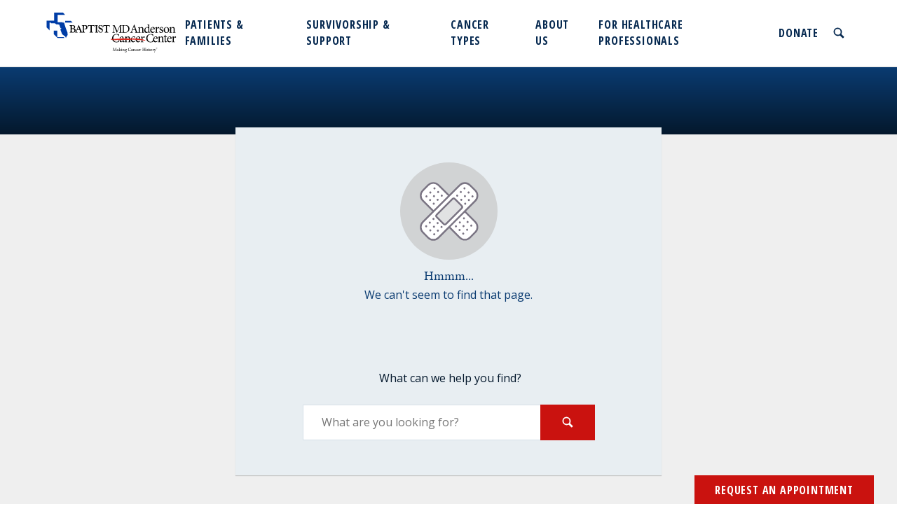

--- FILE ---
content_type: text/html; charset=utf-8
request_url: https://www.baptistmdanderson.com/Error/NotFoundError
body_size: 21421
content:



<!DOCTYPE html>
<html lang="en">
<head>
    <meta charset="utf-8" />
    <meta name="viewport" content="width=device-width, initial-scale=1.0" />
    <link rel="preconnect" href="res.cloudinary.com" crossorigin>
    <link rel="preconnect" href="ajax.googleapis.com" crossorigin>
    <link rel="preconnect" href="fonts.googleapis.com" crossorigin>
    
    <script>
  (function() {
    WebFontConfig = {
      ...{
        "google": {
          "families": ["Open Sans:400,400i,700,700i,800", "Open Sans Condensed:700"]
        },
        "typekit": {
          "id": "ohu2asg"
        }
      },
      timeout: 10000
    };
    (function(d) {
      var wf = d.createElement('script'),
        s = d.scripts[0];
      wf.src = 'https://ajax.googleapis.com/ajax/libs/webfont/1.6.26/webfont.js';
      wf.async = true;
      s.parentNode.insertBefore(wf, s);
    })(document);
  })();
</script>

    
      <link rel='stylesheet' href='/css/bundle.min.css' />
      <link rel='stylesheet' href='/css/vendor/modaal.min.css' />
      <link rel='stylesheet' href='/css/ratingsmd.min.css' />
      <link rel='stylesheet' href='/css/site.min.css' />
      
      <!-- Google Tag Manager -->
      <script>(function(w,d,s,l,i){w[l]=w[l]||[];w[l].push({'gtm.start':
      new Date().getTime(),event:'gtm.js'});var f=d.getElementsByTagName(s)[0],
      j=d.createElement(s),dl=l!='dataLayer'?'&l='+l:'';j.async=true;j.src=
      'https://www.googletagmanager.com/gtm.js?id='+i+dl;f.parentNode.insertBefore(j,f);
      })(window,document,'script','dataLayer','GTM-W9CFZD4');</script>
      <!-- End Google Tag Manager -->
    

     <script src="/js/vendor/jquery-3.6.4.min.js"></script>

     
  

    <!-- Hotjar Tracking Code for https://www.baptistmdanderson.com/ -->
    <script>
        (function(h,o,t,j,a,r){
            h.hj=h.hj||function(){(h.hj.q=h.hj.q||[]).push(arguments)};
            h._hjSettings={hjid:2638320,hjsv:6};
            a=o.getElementsByTagName('head')[0];
            r=o.createElement('script');r.async=1;
            r.src=t+h._hjSettings.hjid+j+h._hjSettings.hjsv;
            a.appendChild(r);
        })(window,document,'https://static.hotjar.com/c/hotjar-','.js?sv=');
    </script>
     <!-- SchemaApp Code -->
    <script src="https://cdn.schemaapp.com/javascript/schemaFunctions.min.js"></script>
    <script>window.schema_highlighter={accountId: "BaptistHealthSystems/BaptistMDAnderson", key: "313ZG-BSCVR-XFR4D-UAWAO", outputCache: true}</script>
    <script async src="https://cdn.schemaapp.com/javascript/highlight.js"></script>
    <!-- End SchemaApp Code -->

    <!-- Freshpaint script code -->
            <script type="text/javascript">
                    (function(c,a){if(!a.__SV){var b=window;try{var d,m,j,k=b.location,f=k.hash;d=function(a,b){return(m=a.match(RegExp(b+"=([^&]*)")))?m[1]:null};f&&d(f,"fpState")&&(j=JSON.parse(decodeURIComponent(d(f,"fpState"))),"fpeditor"===j.action&&(b.sessionStorage.setItem("_fpcehash",f),history.replaceState(j.desiredHash||"",c.title,k.pathname+k.search)))}catch(n){}var l,h;window.freshpaint=a;a._i=[];a.init=function(b,d,g){function c(b,i){var a=i.split(".");2==a.length&&(b=b[a[0]],i=a[1]);b[i]=function(){b.push([i].concat(Array.prototype.slice.call(arguments,
                    0)))}}var e=a;"undefined"!==typeof g?e=a[g]=[]:g="freshpaint";e.people=e.people||[];e.toString=function(b){var a="freshpaint";"freshpaint"!==g&&(a+="."+g);b||(a+=" (stub)");return a};e.people.toString=function(){return e.toString(1)+".people (stub)"};l="disable time_event track track_pageview track_links track_forms track_with_groups add_group set_group remove_group register register_once alias unregister identify name_tag set_config reset opt_in_tracking opt_out_tracking has_opted_in_tracking has_opted_out_tracking clear_opt_in_out_tracking people.set people.set_once people.unset people.increment people.append people.union people.track_charge people.clear_charges people.delete_user people.remove people group page alias ready addEventProperties addInitialEventProperties removeEventProperty addPageviewProperties".split(" ");
                    for(h=0;h<l.length;h++)c(e,l[h]);var f="set set_once union unset remove delete".split(" ");e.get_group=function(){function a(c){b[c]=function(){call2_args=arguments;call2=[c].concat(Array.prototype.slice.call(call2_args,0));e.push([d,call2])}}for(var b={},d=["get_group"].concat(Array.prototype.slice.call(arguments,0)),c=0;c<f.length;c++)a(f[c]);return b};a._i.push([b,d,g])};a.__SV=1.4;b=c.createElement("script");b.type="text/javascript";b.async=!0;b.src="undefined"!==typeof FRESHPAINT_CUSTOM_LIB_URL?
                    FRESHPAINT_CUSTOM_LIB_URL:"//perfalytics.com/static/js/freshpaint.js";(d=c.getElementsByTagName("script")[0])?d.parentNode.insertBefore(b,d):c.head.appendChild(b)}})(document,window.freshpaint||[]);
                    freshpaint.init("8d7b6599-a4bf-4594-9541-860320deac63");
                    freshpaint.page();
            </script>
    <!-- End Freshpaint script code -->
    
   
    

   

</head>
<body class="MastheadPage">
  

  
    <!-- Google Tag Manager (noscript) -->
    <noscript><iframe src="https://www.googletagmanager.com/ns.html?id=GTM-W9CFZD4"
    height="0" width="0" style="display:none;visibility:hidden"></iframe></noscript>
    <!-- End Google Tag Manager (noscript) -->
  

  <header id="siteHeader">
  <div class="MegaMenu js-MegaMenu MegaMenu--submenusHaveHeaders" aria-label="Site Header">
    <a class="FocusControl Button Button--primary" href="#main">
      Skip to main content
    </a>
    <div class="MegaMenu-inner">
      <a class="MegaMenu-home" href="/" title="Return to home">
        <img loading="lazy" src="/images/bmda_logo.svg" alt="Home: Baptist MD Anderson Cancer Center" class="MegaMenu-logo">
      </a>
      <div class="MegaMenu-navWrapper">
      </div>
      <div class="MegaMenu-navWrapper MegaMenu-navWrapper--main">
        <button class="MegaMenu-smallScreenControl js-MegaMenu-hamburger Button Button--link">
          <svg width="24" height="24" viewBox="0 0 24 24" class="Icon u-textGrow2 js-MegaMenu-hamburgerIcon"
            focusable="false" role="presentation">
            <g stroke="currentColor" stroke-linecap="round" stroke-width="3" fill="none">
              <polyline class="Icon-scaleOut" points="4,6 20,6" />
              <polyline class="Icon-rotate1of8" points="4,12 20,12" />
              <polyline class="Icon-show Icon-rotateCounter1of8" points="4,12 20,12" />
              <polyline class="Icon-scaleOut" points="4,18 20,18" />
            </g>
          </svg>
          <span class="u-textShrink1">
            <span class="u-hiddenVisually">Toggle Main</span>
            Menu
          </span>
        </button>
        <nav aria-label="Main Menu" class="MegaMenu-nav js-MegaMenu-nav MegaMenu-nav--main js-MegaMenu-nav--main"
          style="--MegaMenu-length: 5">
          <div class="MegaMenu-navUnderlay js-MegaMenu-navUnderlay"></div>
          
          <ul class="u-listReset MegaMenu-primaryLinks js-MegaMenu-primaryLinks">
            <li class="MegaMenu-smallScreenSearch MegaMenu-submenuWrapper" style="--MegaMenu-index: 0;">
              <div class="Band">
                <div class="Band-content u-bgGrayLighter">
                  
                  <form class="u-pad1 u-containProse" action="/site-search" method="GET" autocomplete="off">
                    <label class="u-hiddenVisually" for="small-screen-search">
                      Enter Your Search:
                    </label>
                    <div class="InputGroup js-InputGroup ">
                      <input class="Input InputGroup-cell js-mega-menu-search-input" name="q" id="small-screen-search"
                        placeholder="What are you looking for?" type="search">
                      <button class="InputGroup-cell Button Button--primary" title="Search">
                        <span class="u-hiddenVisually">Perform Search</span>
                        <svg width="24" height="24" viewBox="0 0 24 24" class="Icon u-textGrow1" focusable="false"
                          role="presentation">
                          <path
                            d="M21.55092,18.92019l-4.78362-4.78362A7.78383,7.78383,0,0,0,17.904,10.07323,8.24973,8.24973,0,0,0,9.8305,2.001,7.82876,7.82876,0,0,0,2,9.828v.00347a8.25036,8.25036,0,0,0,8.07227,8.07227,7.78477,7.78477,0,0,0,3.9431-1.06837l4.80893,4.81146a1.20635,1.20635,0,0,0,1.70382,0l1.19369-1.19369C22.19144,19.9835,22.02055,19.38982,21.55092,18.92019ZM4.41016,9.83145a5.42041,5.42041,0,0,1,5.41922-5.4216H9.8305a5.84163,5.84163,0,0,1,5.66337,5.66337,5.42231,5.42231,0,0,1-5.4216,5.4216A5.84319,5.84319,0,0,1,4.41016,9.83145Z" />
                        </svg>
                      </button>
                    </div>
                  </form>
                </div>
              </div>
            </li>
            
            
            
            <li class="MegaMenu-submenuWrapper js-MegaMenu-submenuWrapper" style="--MegaMenu-index: 1;">
              <div role="heading" aria-level="2" class="MegaMenu-submenuTitle">
                <a href="/patients-and-families" data-controls="patients_and_families-panel"
                  class="MegaMenu-submenuToggle js-MegaMenu-submenuToggle ">
                  <span class="u-hiddenVisually">Toggle</span>
                  <span id="patients_and_families-btn">
                    Patients &amp; Families
                    <span class="u-hiddenVisually">Menu</span>
                  </span>
                  <svg width="24" height="24" viewBox="0 0 24 24"
                    class="Icon MegaMenu-submenuExpandIcon MegaMenu-submenuToggleIcon js-MegaMenu-submenuExpandIcon MegaMenu-submenuExpandIcon--rotate"
                    focusable="false" role="presentation">
                    <polyline points="8,5 16,12 8,19" stroke="currentColor" stroke-linecap="round"
                      stroke-linejoin="round" stroke-width="3" fill="none" />
                  </svg>
                </a>
              </div>
              <div class="MegaMenu-submenu js-MegaMenu-submenu Band" id="patients_and_families-panel" hidden role="region"
                aria-labelledby="patients_and_families-btn">
                <div class="Band-content u-bgGrayLighter MegaMenu-scrollable js-MegaMenu-scrollable">
                  <div class="MegaMenu-submenuContent">
                    <div class="MegaMenu-submenuHeader">
                      <a href="/patients-and-families" class="MegaMenu-overviewLink">
                        <span class="u-textGrow3 u-textBold u-flexExpandRight">
                          Patients &amp; Families
                        </span>
                        Overview
                        <svg width="24" height="24" viewBox="0 0 24 24" class="Icon u-spaceLeft03" focusable="false"
                          role="presentation">
                          <polyline points="8,5 16,12 8,19" stroke="currentColor" stroke-linecap="round"
                            stroke-linejoin="round" stroke-width="3" fill="none" />
                        </svg>
                      </a>
                    </div>
                    <div class="MegaMenu-submenuBodyWrapper">
                      <div class="MegaMenu-submenuBody js-MegaMenu-submenuBody">
                        <div class="MegaMenu-secondaryLinks">
                          
                          
                          <div class="MegaMenu-linkGroup">
                            
                            <div role="heading" aria-level="3" class="MegaMenu-linkHeading" id="become_a_patient-heading-1">
                              Become a Patient
                            </div>
                            
                            
                            <ul class="u-listReset MegaMenu-linkList" 
                              aria-labelledby="become_a_patient-heading-1" >
                              
                              <li>
                                <a href="/patients-and-families" class="MegaMenu-link">
                                  Patients &amp; Families Overview
                                </a>
                              </li>
                              
                              <li>
                                <a href="/patients-and-families/explore-our-campus" class="MegaMenu-link">
                                  Explore Our Campus
                                </a>
                              </li>
                              
                              <li>
                                <a href="/patients-and-families/medical-records" class="MegaMenu-link">
                                  Medical Records
                                </a>
                              </li>
                              
                              <li>
                                <a href="/patients-and-families/plan-your-trip" class="MegaMenu-link">
                                  Plan Your Trip
                                </a>
                              </li>
                              
                              <li>
                                <a href="/patients-and-families/first-appointment" class="MegaMenu-link">
                                  Prepare For Your Appointment
                                </a>
                              </li>
                              
                              <li>
                                <a href="/patients-and-families/request-appointment" class="MegaMenu-link">
                                  Request An Appointment
                                </a>
                              </li>
                              
                            </ul>
                            
                          </div>
                          
                          
                          <div class="MegaMenu-linkGroup">
                            
                            <div role="heading" aria-level="3" class="MegaMenu-linkHeading" id="diagnosis_and_treatment-heading-2">
                              Diagnosis &amp; Treatment
                            </div>
                            
                            
                            <ul class="u-listReset MegaMenu-linkList" 
                              aria-labelledby="diagnosis_and_treatment-heading-2" >
                              
                              <li>
                                <a href="/cancer-types" class="MegaMenu-link">
                                  Cancer Centers &amp; Clinics
                                </a>
                              </li>
                              
                              <li>
                                <a href="/patients-and-families/clinical-trials" class="MegaMenu-link">
                                  Clinical Trials
                                </a>
                              </li>
                              
                              <li>
                                <a href="/patients-and-families/doctor-directory" class="MegaMenu-link">
                                  Doctor Directory
                                </a>
                              </li>
                              
                              <li>
                                <a href="/patients-and-families/diagnosis-treatment/infusion-center" class="MegaMenu-link">
                                  Infusion Center
                                </a>
                              </li>
                              
                              <li>
                                <a href="/patients-and-families/insurance-and-billing" class="MegaMenu-link">
                                  Insurance &amp; Billing
                                </a>
                              </li>
                              
                              <li>
                                <a href="/patients-and-families/lymphedema-treatment" class="MegaMenu-link">
                                  Lymphedema Treatment 
                                </a>
                              </li>
                              
                              <li>
                                <a href="/patient-resource-center" class="MegaMenu-link">
                                  Patient Education
                                </a>
                              </li>
                              
                              <li>
                                <a href="/patients-and-families/precision-oncology" class="MegaMenu-link">
                                  Precision Oncology
                                </a>
                              </li>
                              
                              <li>
                                <a href="/patients-and-families/second-opinion" class="MegaMenu-link">
                                  Second Opinion
                                </a>
                              </li>
                              
                            </ul>
                            
                          </div>
                          
                        </div>
                        
                        
                        <div class="Band Band--textureDark MegaMenu-promo">
                          <div class="Band-content MegaMenu-promoBandContent">
                            <div class="MegaMenu-promoContent">
                              
                              <div class="MegaMenu-promoImg">
                                <picture style="display: block; min-height: 1rem"
                                  data-iesrc="https://res.cloudinary.com/baptisthealth/image/upload/c_crop,g_faces:center,h_300,w_800/v1579531078/BMDA/article_md_patientsFamilies.jpg"
                                  data-alt="a female patient rings the survivorship bell, her husband by her side, to celebrate the end of treatment.">
                                  <source
                                    srcset="https://res.cloudinary.com/baptisthealth/image/upload/c_crop,h_600,w_800,x_20,y_20/v1579531078/BMDA/article_md_patientsFamilies.jpg"
                                    media="(min-width: 51em)">
                                  <source
                                    srcset="https://res.cloudinary.com/baptisthealth/image/upload/c_crop,h_600,w_600,x_20,y_20/v1579531078/BMDA/article_md_patientsFamilies.jpg"
                                    media="(min-width: 37.75em)">
                                  <source
                                    srcset="https://res.cloudinary.com/baptisthealth/image/upload/c_crop,g_faces:center,h_300,w_800/v1579531078/BMDA/article_md_patientsFamilies.jpg"
                                    media="(min-width: 1em)">
                                </picture>
                              </div>
                              
                              <div class="MegaMenu-promoText u-spaceItems03">
                                
                                <h3 class="MegaMenu-promoTextElement MegaMenu-promoHeading u-textGrow2">Resources for Patients &amp; Families</h3>
                                
                                 
                                <div class="MegaMenu-promoTextElement u-textShrink1">
                                  <p>There are many aspects of cancer beyond treatment. We provide services for every step of your healing journey.</p>
                                </div>
                                
                                
                                <a href="/patients-and-families/support-services"  class="Button Button--primaryDark MegaMenu-promoSmallScreenButton"
                                  type="button">
                                  Support Services
                                  <svg width="24" height="24" viewBox="0 0 24 24" class="Icon u-spaceLeft06"
                                    focusable="false" role="presentation">
                                    <polyline points="8,5 16,12 8,19" stroke="currentColor" stroke-linecap="round"
                                      stroke-linejoin="round" stroke-width="3" fill="none" />
                                  </svg>
                                </a>
                                <a href="/patients-and-families/support-services" class="Button Button--primary MegaMenu-promoLargeScreenButton u-padSides"
                                  type="button">
                                  Support Services
                                  <svg width="24" height="24" viewBox="0 0 24 24" class="Icon u-spaceLeft06"
                                    focusable="false" role="presentation">
                                    <polyline points="8,5 16,12 8,19" stroke="currentColor" stroke-linecap="round"
                                      stroke-linejoin="round" stroke-width="3" fill="none" />
                                  </svg>
                                </a>
                                
                              </div>
                            </div>
                          </div>
                        </div>
                       
                        
                      </div>
                    </div>
                  </div>
                </div>
              </div>
            </li>
            
            
            
            <li class="MegaMenu-submenuWrapper js-MegaMenu-submenuWrapper" style="--MegaMenu-index: 2;">
              <div role="heading" aria-level="2" class="MegaMenu-submenuTitle">
                <a href="/patients-and-families/support-services" data-controls="survivorship_and_support-panel"
                  class="MegaMenu-submenuToggle js-MegaMenu-submenuToggle ">
                  <span class="u-hiddenVisually">Toggle</span>
                  <span id="survivorship_and_support-btn">
                    Survivorship &amp; Support
                    <span class="u-hiddenVisually">Menu</span>
                  </span>
                  <svg width="24" height="24" viewBox="0 0 24 24"
                    class="Icon MegaMenu-submenuExpandIcon MegaMenu-submenuToggleIcon js-MegaMenu-submenuExpandIcon MegaMenu-submenuExpandIcon--rotate"
                    focusable="false" role="presentation">
                    <polyline points="8,5 16,12 8,19" stroke="currentColor" stroke-linecap="round"
                      stroke-linejoin="round" stroke-width="3" fill="none" />
                  </svg>
                </a>
              </div>
              <div class="MegaMenu-submenu js-MegaMenu-submenu Band" id="survivorship_and_support-panel" hidden role="region"
                aria-labelledby="survivorship_and_support-btn">
                <div class="Band-content u-bgGrayLighter MegaMenu-scrollable js-MegaMenu-scrollable">
                  <div class="MegaMenu-submenuContent">
                    <div class="MegaMenu-submenuHeader">
                      <a href="/patients-and-families/support-services" class="MegaMenu-overviewLink">
                        <span class="u-textGrow3 u-textBold u-flexExpandRight">
                          Survivorship &amp; Support
                        </span>
                        Overview
                        <svg width="24" height="24" viewBox="0 0 24 24" class="Icon u-spaceLeft03" focusable="false"
                          role="presentation">
                          <polyline points="8,5 16,12 8,19" stroke="currentColor" stroke-linecap="round"
                            stroke-linejoin="round" stroke-width="3" fill="none" />
                        </svg>
                      </a>
                    </div>
                    <div class="MegaMenu-submenuBodyWrapper">
                      <div class="MegaMenu-submenuBody js-MegaMenu-submenuBody">
                        <div class="MegaMenu-secondaryLinks">
                          
                          
                          <div class="MegaMenu-linkGroup">
                            
                            <div role="heading" aria-level="3" class="MegaMenu-linkHeading" id="survivorship_and_support_programs_-heading-1">
                              Survivorship &amp; Support Programs 
                            </div>
                            
                            
                            <ul class="u-listReset MegaMenu-linkList" 
                              aria-labelledby="survivorship_and_support_programs_-heading-1" >
                              
                              <li>
                                <a href="/patients-and-families/genetic-counseling-services" class="MegaMenu-link">
                                  Genetic Counseling Services 
                                </a>
                              </li>
                              
                              <li>
                                <a href="/patients-and-families/survivorship" class="MegaMenu-link">
                                  L.I.F.E. Survivorship Program
                                </a>
                              </li>
                              
                              <li>
                                <a href="/patients-and-families/nurse-navigators" class="MegaMenu-link">
                                  Nurse Navigators 
                                </a>
                              </li>
                              
                              <li>
                                <a href="/patients-and-families/nutrition-services" class="MegaMenu-link">
                                  Nutrition Services 
                                </a>
                              </li>
                              
                              <li>
                                <a href="/patients-and-families/psychological-services" class="MegaMenu-link">
                                  Psychological Services 
                                </a>
                              </li>
                              
                              <li>
                                <a href="/patients-and-families/rehabilitation-services" class="MegaMenu-link">
                                  Rehabilitation Services 
                                </a>
                              </li>
                              
                              <li>
                                <a href="/patients-and-families/sexual-health" class="MegaMenu-link">
                                  Sexual Health  
                                </a>
                              </li>
                              
                              <li>
                                <a href="/patients-and-families/social-work" class="MegaMenu-link">
                                  Social Services 
                                </a>
                              </li>
                              
                              <li>
                                <a href="/patients-and-families/spiritual-care" class="MegaMenu-link">
                                  Spiritual Care 
                                </a>
                              </li>
                              
                              <li>
                                <a href="/patients-and-families/support-groups" class="MegaMenu-link">
                                  Support Groups 
                                </a>
                              </li>
                              
                            </ul>
                            
                          </div>
                          
                          
                          <div class="MegaMenu-linkGroup">
                            
                            <div role="heading" aria-level="3" class="MegaMenu-linkHeading" id="prevention_and_screening-heading-2">
                              Prevention &amp; Screening
                            </div>
                            
                            
                            <ul class="u-listReset MegaMenu-linkList" 
                              aria-labelledby="prevention_and_screening-heading-2" >
                              
                              <li>
                                <a href="/cancer-types/breast-early-detection/benign-breast-clinic" class="MegaMenu-link">
                                  Benign Breast Clinic
                                </a>
                              </li>
                              
                              <li>
                                <a href="/patients-and-families/first-responders-program" class="MegaMenu-link">
                                  First Responders Program
                                </a>
                              </li>
                              
                              <li>
                                <a href="/cancer-types/breast-early-detection/high-risk-breast-clinic" class="MegaMenu-link">
                                  High-risk Breast Clinic
                                </a>
                              </li>
                              
                              <li>
                                <a href="/cancer-types/lung-chest-early-detection" class="MegaMenu-link">
                                  Lung Cancer Screening
                                </a>
                              </li>
                              
                              <li>
                                <a href="/patients-and-families/survivorship#clinics" class="MegaMenu-link">
                                  Survivorship Clinics
                                </a>
                              </li>
                              
                            </ul>
                            
                          </div>
                          
                          
                          <div class="MegaMenu-linkGroup">
                            
                            <div role="heading" aria-level="3" class="MegaMenu-linkHeading" id="education_and_resources-heading-3">
                              Education &amp; Resources
                            </div>
                            
                            
                            <ul class="u-listReset MegaMenu-linkList" 
                              aria-labelledby="education_and_resources-heading-3" >
                              
                              <li>
                                <a href="/patient-resource-center" class="MegaMenu-link">
                                  Patient Education Center
                                </a>
                              </li>
                              
                              <li>
                                <a href="/patients-and-families/life-wellness-center" class="MegaMenu-link">
                                  Life Wellness Center
                                </a>
                              </li>
                              
                              <li>
                                <a href="/patients-and-families/survivorship/cancer-patient-online-resources" class="MegaMenu-link">
                                  Additional Online Resources
                                </a>
                              </li>
                              
                            </ul>
                            
                          </div>
                          
                        </div>
                        
                        
                        <div class="Band Band--textureDark MegaMenu-promo">
                          <div class="Band-content MegaMenu-promoBandContent">
                            <div class="MegaMenu-promoContent">
                              
                              <div class="MegaMenu-promoImg">
                                <picture style="display: block; min-height: 1rem"
                                  data-iesrc="https://res.cloudinary.com/baptisthealth/image/upload/c_crop,g_faces:center,h_300,w_800/v1683808211/BMDA/survivorship-promo.jpg"
                                  data-alt="life survivorship program logo and menu promo">
                                  <source
                                    srcset="https://res.cloudinary.com/baptisthealth/image/upload/c_crop,h_600,w_800,x_20,y_20/v1683808211/BMDA/survivorship-promo.jpg"
                                    media="(min-width: 51em)">
                                  <source
                                    srcset="https://res.cloudinary.com/baptisthealth/image/upload/c_crop,h_600,w_600,x_20,y_20/v1683808211/BMDA/survivorship-promo.jpg"
                                    media="(min-width: 37.75em)">
                                  <source
                                    srcset="https://res.cloudinary.com/baptisthealth/image/upload/c_crop,g_faces:center,h_300,w_800/v1683808211/BMDA/survivorship-promo.jpg"
                                    media="(min-width: 1em)">
                                </picture>
                              </div>
                              
                              <div class="MegaMenu-promoText u-spaceItems03">
                                
                                <h3 class="MegaMenu-promoTextElement MegaMenu-promoHeading u-textGrow2">Survivorship Program</h3>
                                
                                 
                                <div class="MegaMenu-promoTextElement u-textShrink1">
                                  <p>Survivorship starts at diagnosis. Learn more about how our program supports you throughout your journey. </p>
                                </div>
                                
                                
                                <a href="/patients-and-families/survivorship"  class="Button Button--primaryDark MegaMenu-promoSmallScreenButton"
                                  type="button">
                                  L.I.F.E Survivorship Program
                                  <svg width="24" height="24" viewBox="0 0 24 24" class="Icon u-spaceLeft06"
                                    focusable="false" role="presentation">
                                    <polyline points="8,5 16,12 8,19" stroke="currentColor" stroke-linecap="round"
                                      stroke-linejoin="round" stroke-width="3" fill="none" />
                                  </svg>
                                </a>
                                <a href="/patients-and-families/survivorship" class="Button Button--primary MegaMenu-promoLargeScreenButton u-padSides"
                                  type="button">
                                  L.I.F.E Survivorship Program
                                  <svg width="24" height="24" viewBox="0 0 24 24" class="Icon u-spaceLeft06"
                                    focusable="false" role="presentation">
                                    <polyline points="8,5 16,12 8,19" stroke="currentColor" stroke-linecap="round"
                                      stroke-linejoin="round" stroke-width="3" fill="none" />
                                  </svg>
                                </a>
                                
                              </div>
                            </div>
                          </div>
                        </div>
                       
                        
                      </div>
                    </div>
                  </div>
                </div>
              </div>
            </li>
            
            
            
            <li class="MegaMenu-submenuWrapper js-MegaMenu-submenuWrapper" style="--MegaMenu-index: 3;">
              <div role="heading" aria-level="2" class="MegaMenu-submenuTitle">
                <a href="/cancer-types" data-controls="cancer_types-panel"
                  class="MegaMenu-submenuToggle js-MegaMenu-submenuToggle ">
                  <span class="u-hiddenVisually">Toggle</span>
                  <span id="cancer_types-btn">
                    Cancer Types
                    <span class="u-hiddenVisually">Menu</span>
                  </span>
                  <svg width="24" height="24" viewBox="0 0 24 24"
                    class="Icon MegaMenu-submenuExpandIcon MegaMenu-submenuToggleIcon js-MegaMenu-submenuExpandIcon MegaMenu-submenuExpandIcon--rotate"
                    focusable="false" role="presentation">
                    <polyline points="8,5 16,12 8,19" stroke="currentColor" stroke-linecap="round"
                      stroke-linejoin="round" stroke-width="3" fill="none" />
                  </svg>
                </a>
              </div>
              <div class="MegaMenu-submenu js-MegaMenu-submenu Band" id="cancer_types-panel" hidden role="region"
                aria-labelledby="cancer_types-btn">
                <div class="Band-content u-bgGrayLighter MegaMenu-scrollable js-MegaMenu-scrollable">
                  <div class="MegaMenu-submenuContent">
                    <div class="MegaMenu-submenuHeader">
                      <a href="/cancer-types" class="MegaMenu-overviewLink">
                        <span class="u-textGrow3 u-textBold u-flexExpandRight">
                          Cancer Types
                        </span>
                        Overview
                        <svg width="24" height="24" viewBox="0 0 24 24" class="Icon u-spaceLeft03" focusable="false"
                          role="presentation">
                          <polyline points="8,5 16,12 8,19" stroke="currentColor" stroke-linecap="round"
                            stroke-linejoin="round" stroke-width="3" fill="none" />
                        </svg>
                      </a>
                    </div>
                    <div class="MegaMenu-submenuBodyWrapper">
                      <div class="MegaMenu-submenuBody js-MegaMenu-submenuBody">
                        <div class="MegaMenu-secondaryLinks">
                          
                          
                          <div class="MegaMenu-linkGroup">
                            
                            <div role="heading" aria-level="3" class="MegaMenu-linkHeading" id="cancer_types-heading-1">
                              Cancer Types
                            </div>
                            
                            
                            <ul class="u-listReset MegaMenu-linkList" 
                              aria-labelledby="cancer_types-heading-1" >
                              
                              <li>
                                <a href="/cancer-types" class="MegaMenu-link">
                                  Cancer Types Overview
                                </a>
                              </li>
                              
                              <li>
                                <a href="/cancer-types/blood-and-lymphatic-overview" class="MegaMenu-link">
                                  Blood &amp; Lymphatic Cancer
                                </a>
                              </li>
                              
                              <li>
                                <a href="/cancer-types/bone-and-soft-tissue-overview" class="MegaMenu-link">
                                  Bone &amp; Soft Tissue Cancer
                                </a>
                              </li>
                              
                              <li>
                                <a href="/cancer-types/brain-and-spine-tumors-overview" class="MegaMenu-link">
                                  Brain &amp; Spine Cancer
                                </a>
                              </li>
                              
                            </ul>
                            
                          </div>
                          
                          
                          <div class="MegaMenu-linkGroup">
                            
                            <div role="heading" aria-level="3" class="MegaMenu-linkHeading" id="____-heading-2">
                                  
                            </div>
                            
                            
                            <ul class="u-listReset MegaMenu-linkList" 
                              aria-labelledby="____-heading-2" >
                              
                              <li>
                                <a href="/cancer-types/breast-overview" class="MegaMenu-link">
                                  Breast Cancer
                                </a>
                              </li>
                              
                              <li>
                                <a href="/cancer-types/colorectal-cancer-overview" class="MegaMenu-link">
                                  Colorectal Cancer
                                </a>
                              </li>
                              
                              <li>
                                <a href="/cancer-types/gynecologic-overview" class="MegaMenu-link">
                                  Gynecologic Cancer
                                </a>
                              </li>
                              
                              <li>
                                <a href="/cancer-types/head-neck-overview" class="MegaMenu-link">
                                  Head &amp; Neck Cancer
                                </a>
                              </li>
                              
                            </ul>
                            
                          </div>
                          
                          
                          <div class="MegaMenu-linkGroup">
                            
                            <div role="heading" aria-level="3" class="MegaMenu-linkHeading" id="_____-heading-3">
                                   
                            </div>
                            
                            
                            <ul class="u-listReset MegaMenu-linkList" 
                              aria-labelledby="_____-heading-3" >
                              
                              <li>
                                <a href="/cancer-types/lung-chest-overview" class="MegaMenu-link">
                                  Lung, Chest &amp; Esophageal Cancer
                                </a>
                              </li>
                              
                              <li>
                                <a href="/cancer-types/skin-overview" class="MegaMenu-link">
                                  Skin Cancer
                                </a>
                              </li>
                              
                              <li>
                                <a href="/cancer-types/stomach-intestinal-overview" class="MegaMenu-link">
                                  Stomach &amp; Intestinal Cancer
                                </a>
                              </li>
                              
                              <li>
                                <a href="/cancer-types/urologic-overview" class="MegaMenu-link">
                                  Urologic Cancer
                                </a>
                              </li>
                              
                            </ul>
                            
                          </div>
                          
                        </div>
                        
                      </div>
                    </div>
                  </div>
                </div>
              </div>
            </li>
            
            
            
            <li class="MegaMenu-submenuWrapper js-MegaMenu-submenuWrapper" style="--MegaMenu-index: 4;">
              <div role="heading" aria-level="2" class="MegaMenu-submenuTitle">
                <a href="/about-us" data-controls="about_us-panel"
                  class="MegaMenu-submenuToggle js-MegaMenu-submenuToggle ">
                  <span class="u-hiddenVisually">Toggle</span>
                  <span id="about_us-btn">
                    About Us
                    <span class="u-hiddenVisually">Menu</span>
                  </span>
                  <svg width="24" height="24" viewBox="0 0 24 24"
                    class="Icon MegaMenu-submenuExpandIcon MegaMenu-submenuToggleIcon js-MegaMenu-submenuExpandIcon MegaMenu-submenuExpandIcon--rotate"
                    focusable="false" role="presentation">
                    <polyline points="8,5 16,12 8,19" stroke="currentColor" stroke-linecap="round"
                      stroke-linejoin="round" stroke-width="3" fill="none" />
                  </svg>
                </a>
              </div>
              <div class="MegaMenu-submenu js-MegaMenu-submenu Band" id="about_us-panel" hidden role="region"
                aria-labelledby="about_us-btn">
                <div class="Band-content u-bgGrayLighter MegaMenu-scrollable js-MegaMenu-scrollable">
                  <div class="MegaMenu-submenuContent">
                    <div class="MegaMenu-submenuHeader">
                      <a href="/about-us" class="MegaMenu-overviewLink">
                        <span class="u-textGrow3 u-textBold u-flexExpandRight">
                          About Us
                        </span>
                        Overview
                        <svg width="24" height="24" viewBox="0 0 24 24" class="Icon u-spaceLeft03" focusable="false"
                          role="presentation">
                          <polyline points="8,5 16,12 8,19" stroke="currentColor" stroke-linecap="round"
                            stroke-linejoin="round" stroke-width="3" fill="none" />
                        </svg>
                      </a>
                    </div>
                    <div class="MegaMenu-submenuBodyWrapper">
                      <div class="MegaMenu-submenuBody js-MegaMenu-submenuBody">
                        <div class="MegaMenu-secondaryLinks">
                          
                          
                          <div class="MegaMenu-linkGroup">
                            
                            <div role="heading" aria-level="3" class="MegaMenu-linkHeading" id="about_us-heading-1">
                              About Us
                            </div>
                            
                            
                            <ul class="u-listReset MegaMenu-linkList" 
                              aria-labelledby="about_us-heading-1" >
                              
                              <li>
                                <a href="/about-us" class="MegaMenu-link">
                                  Overview
                                </a>
                              </li>
                              
                              <li>
                                <a href="/about-us/locations" class="MegaMenu-link">
                                  Locations
                                </a>
                              </li>
                              
                              <li>
                                <a href="/about-us/leadership" class="MegaMenu-link">
                                  Leadership
                                </a>
                              </li>
                              
                              <li>
                                <a href="/about-us/mission" class="MegaMenu-link">
                                  Our Mission &amp; Values
                                </a>
                              </li>
                              
                              <li>
                                <a href="/about-us/awards-accreditations" class="MegaMenu-link">
                                  Awards &amp; Accreditations
                                </a>
                              </li>
                              
                            </ul>
                            
                          </div>
                          
                          
                          <div class="MegaMenu-linkGroup">
                            
                            <div role="heading" aria-level="3" class="MegaMenu-linkHeading" id="information-heading-2">
                              Information
                            </div>
                            
                            
                            <ul class="u-listReset MegaMenu-linkList" 
                              aria-labelledby="information-heading-2" >
                              
                              <li>
                                <a href="https://www.baptistjax.com/patient-info/financial-assistance" class="MegaMenu-link">
                                  Financial Assistance
                                </a>
                              </li>
                              
                              <li>
                                <a href="https://www.baptistjax.com/patient-info/billing-and-insurance-information/patient-cost-estimate-request-overview" class="MegaMenu-link">
                                  Price Estimate
                                </a>
                              </li>
                              
                              <li>
                                <a href="/about-us/hipaa-privacy-policy" class="MegaMenu-link">
                                  HIPAA/Privacy Policy
                                </a>
                              </li>
                              
                            </ul>
                            
                          </div>
                          
                          
                          <div class="MegaMenu-linkGroup">
                            
                            <div role="heading" aria-level="3" class="MegaMenu-linkHeading" id="connect-heading-3">
                              Connect
                            </div>
                            
                            
                            <ul class="u-listReset MegaMenu-linkList" 
                              aria-labelledby="connect-heading-3" >
                              
                              <li>
                                <a href="/about-us/contact-us" class="MegaMenu-link">
                                  Contact Us
                                </a>
                              </li>
                              
                              <li>
                                <a href="/patients-and-families/request-appointment" class="MegaMenu-link">
                                  Request An Appointment
                                </a>
                              </li>
                              
                              <li>
                                <a href="https://giving.baptistjax.com/give/327108/#!/donation/checkout" class="MegaMenu-link">
                                  Donate
                                </a>
                              </li>
                              
                            </ul>
                            
                          </div>
                          
                        </div>
                        
                        
                        <div class="Band Band--textureDark MegaMenu-promo">
                          <div class="Band-content MegaMenu-promoBandContent">
                            <div class="MegaMenu-promoContent">
                              
                              <div class="MegaMenu-promoImg">
                                <picture style="display: block; min-height: 1rem"
                                  data-iesrc="https://res.cloudinary.com/baptisthealth/image/upload/c_crop,g_faces:center,h_300,w_800/v/."
                                  data-alt="">
                                  <source
                                    srcset="https://res.cloudinary.com/baptisthealth/image/upload/c_crop,h_600,w_800,x_20,y_20/v/."
                                    media="(min-width: 51em)">
                                  <source
                                    srcset="https://res.cloudinary.com/baptisthealth/image/upload/c_crop,h_600,w_600,x_20,y_20/v/."
                                    media="(min-width: 37.75em)">
                                  <source
                                    srcset="https://res.cloudinary.com/baptisthealth/image/upload/c_crop,g_faces:center,h_300,w_800/v/."
                                    media="(min-width: 1em)">
                                </picture>
                              </div>
                              
                              <div class="MegaMenu-promoText u-spaceItems03">
                                
                                <h3 class="MegaMenu-promoTextElement MegaMenu-promoHeading u-textGrow2">Make a Gift</h3>
                                
                                 
                                <div class="MegaMenu-promoTextElement u-textShrink1">
                                  <p>Many express the desire to give back and help others as a show of gratitude. Here&#x27;s one way you can support our programs and patients here at Baptist MD Anderson Cancer Center.</p>
                                </div>
                                
                                
                                <a href="https://giving.baptistjax.com/give/327108/#!/donation/checkout"  class="Button Button--primaryDark MegaMenu-promoSmallScreenButton"
                                  type="button">
                                  Donate
                                  <svg width="24" height="24" viewBox="0 0 24 24" class="Icon u-spaceLeft06"
                                    focusable="false" role="presentation">
                                    <polyline points="8,5 16,12 8,19" stroke="currentColor" stroke-linecap="round"
                                      stroke-linejoin="round" stroke-width="3" fill="none" />
                                  </svg>
                                </a>
                                <a href="https://giving.baptistjax.com/give/327108/#!/donation/checkout" class="Button Button--primary MegaMenu-promoLargeScreenButton u-padSides"
                                  type="button">
                                  Donate
                                  <svg width="24" height="24" viewBox="0 0 24 24" class="Icon u-spaceLeft06"
                                    focusable="false" role="presentation">
                                    <polyline points="8,5 16,12 8,19" stroke="currentColor" stroke-linecap="round"
                                      stroke-linejoin="round" stroke-width="3" fill="none" />
                                  </svg>
                                </a>
                                
                              </div>
                            </div>
                          </div>
                        </div>
                       
                        
                      </div>
                    </div>
                  </div>
                </div>
              </div>
            </li>
            
            
            
            <li class="MegaMenu-submenuWrapper js-MegaMenu-submenuWrapper" style="--MegaMenu-index: 5;">
              <div role="heading" aria-level="2" class="MegaMenu-submenuTitle">
                <a href="/for-healthcare-professionals" data-controls="for_healthcare_professionals-panel"
                  class="MegaMenu-submenuToggle js-MegaMenu-submenuToggle ">
                  <span class="u-hiddenVisually">Toggle</span>
                  <span id="for_healthcare_professionals-btn">
                    For Healthcare Professionals
                    <span class="u-hiddenVisually">Menu</span>
                  </span>
                  <svg width="24" height="24" viewBox="0 0 24 24"
                    class="Icon MegaMenu-submenuExpandIcon MegaMenu-submenuToggleIcon js-MegaMenu-submenuExpandIcon MegaMenu-submenuExpandIcon--rotate"
                    focusable="false" role="presentation">
                    <polyline points="8,5 16,12 8,19" stroke="currentColor" stroke-linecap="round"
                      stroke-linejoin="round" stroke-width="3" fill="none" />
                  </svg>
                </a>
              </div>
              <div class="MegaMenu-submenu js-MegaMenu-submenu Band" id="for_healthcare_professionals-panel" hidden role="region"
                aria-labelledby="for_healthcare_professionals-btn">
                <div class="Band-content u-bgGrayLighter MegaMenu-scrollable js-MegaMenu-scrollable">
                  <div class="MegaMenu-submenuContent">
                    <div class="MegaMenu-submenuHeader">
                      <a href="/for-healthcare-professionals" class="MegaMenu-overviewLink">
                        <span class="u-textGrow3 u-textBold u-flexExpandRight">
                          For Healthcare Professionals
                        </span>
                        Overview
                        <svg width="24" height="24" viewBox="0 0 24 24" class="Icon u-spaceLeft03" focusable="false"
                          role="presentation">
                          <polyline points="8,5 16,12 8,19" stroke="currentColor" stroke-linecap="round"
                            stroke-linejoin="round" stroke-width="3" fill="none" />
                        </svg>
                      </a>
                    </div>
                    <div class="MegaMenu-submenuBodyWrapper">
                      <div class="MegaMenu-submenuBody js-MegaMenu-submenuBody">
                        <div class="MegaMenu-secondaryLinks">
                          
                          
                          <div class="MegaMenu-linkGroup">
                            
                            <div role="heading" aria-level="3" class="MegaMenu-linkHeading" id="for_healthcare_professionals-heading-1">
                              For Healthcare Professionals
                            </div>
                            
                            
                            <ul class="u-listReset MegaMenu-linkList" 
                              aria-labelledby="for_healthcare_professionals-heading-1" >
                              
                              <li>
                                <a href="/for-healthcare-professionals" class="MegaMenu-link">
                                  Overview
                                </a>
                              </li>
                              
                              <li>
                                <a href="/for-healthcare-professionals/pharmacy-residency" class="MegaMenu-link">
                                  Pharmacy Residency Program
                                </a>
                              </li>
                              
                              <li>
                                <a href="/for-healthcare-professionals/physician-liaison" class="MegaMenu-link">
                                  Physician Liaison
                                </a>
                              </li>
                              
                            </ul>
                            
                          </div>
                          
                          
                          <div class="MegaMenu-linkGroup">
                            
                            <div role="heading" aria-level="3" class="MegaMenu-linkHeading" id="opportunities-heading-2">
                              Opportunities
                            </div>
                            
                            
                            <ul class="u-listReset MegaMenu-linkList" 
                              aria-labelledby="opportunities-heading-2" >
                              
                              <li>
                                <a href="/physician-opportunities" class="MegaMenu-link">
                                  Provider Opportunities
                                </a>
                              </li>
                              
                              <li>
                                <a href="https://www.baptistjax.com/about-us/careers" class="MegaMenu-link">
                                  Baptist Careers
                                </a>
                              </li>
                              
                            </ul>
                            
                          </div>
                          
                          
                          <div class="MegaMenu-linkGroup">
                            
                            <div role="heading" aria-level="3" class="MegaMenu-linkHeading" id="clinical_tools_and_resources-heading-3">
                              Clinical Tools &amp; Resources
                            </div>
                            
                            
                            <ul class="u-listReset MegaMenu-linkList" 
                              aria-labelledby="clinical_tools_and_resources-heading-3" >
                              
                              <li>
                                <a href="/for-healthcare-professionals/refer-your-patient" class="MegaMenu-link">
                                  Refer Your Patient
                                </a>
                              </li>
                              
                              <li>
                                <a href="/for-healthcare-professionals/physician-resources" class="MegaMenu-link">
                                  Physician Resources
                                </a>
                              </li>
                              
                              <li>
                                <a href="/patients-and-families/clinical-trials" class="MegaMenu-link">
                                  Clinical Trials
                                </a>
                              </li>
                              
                              <li>
                                <a href="/patients-and-families/doctor-directory" class="MegaMenu-link">
                                  Doctor Directory
                                </a>
                              </li>
                              
                            </ul>
                            
                          </div>
                          
                        </div>
                        
                        
                        <div class="Band Band--textureDark MegaMenu-promo">
                          <div class="Band-content MegaMenu-promoBandContent">
                            <div class="MegaMenu-promoContent">
                              
                              <div class="MegaMenu-promoImg">
                                <picture style="display: block; min-height: 1rem"
                                  data-iesrc="https://res.cloudinary.com/baptisthealth/image/upload/c_crop,g_faces:center,h_300,w_800/v1582642352/BMDA/article_md_physcianresources_3.jpg"
                                  data-alt="A female physician accesses the physicians portal on her computer.">
                                  <source
                                    srcset="https://res.cloudinary.com/baptisthealth/image/upload/c_crop,h_600,w_800,x_20,y_20/v1582642352/BMDA/article_md_physcianresources_3.jpg"
                                    media="(min-width: 51em)">
                                  <source
                                    srcset="https://res.cloudinary.com/baptisthealth/image/upload/c_crop,h_600,w_600,x_20,y_20/v1582642352/BMDA/article_md_physcianresources_3.jpg"
                                    media="(min-width: 37.75em)">
                                  <source
                                    srcset="https://res.cloudinary.com/baptisthealth/image/upload/c_crop,g_faces:center,h_300,w_800/v1582642352/BMDA/article_md_physcianresources_3.jpg"
                                    media="(min-width: 1em)">
                                </picture>
                              </div>
                              
                              <div class="MegaMenu-promoText u-spaceItems03">
                                
                                <h3 class="MegaMenu-promoTextElement MegaMenu-promoHeading u-textGrow2">Physician Resources</h3>
                                
                                 
                                
                                <a href="/for-healthcare-professionals/physician-resources"  class="Button Button--primaryDark MegaMenu-promoSmallScreenButton"
                                  type="button">
                                  View Resources
                                  <svg width="24" height="24" viewBox="0 0 24 24" class="Icon u-spaceLeft06"
                                    focusable="false" role="presentation">
                                    <polyline points="8,5 16,12 8,19" stroke="currentColor" stroke-linecap="round"
                                      stroke-linejoin="round" stroke-width="3" fill="none" />
                                  </svg>
                                </a>
                                <a href="/for-healthcare-professionals/physician-resources" class="Button Button--primary MegaMenu-promoLargeScreenButton u-padSides"
                                  type="button">
                                  View Resources
                                  <svg width="24" height="24" viewBox="0 0 24 24" class="Icon u-spaceLeft06"
                                    focusable="false" role="presentation">
                                    <polyline points="8,5 16,12 8,19" stroke="currentColor" stroke-linecap="round"
                                      stroke-linejoin="round" stroke-width="3" fill="none" />
                                  </svg>
                                </a>
                                
                              </div>
                            </div>
                          </div>
                        </div>
                       
                        
                      </div>
                    </div>
                  </div>
                </div>
              </div>
            </li>
            
            
            
            <li class="MegaMenu-submenuWrapper js-MegaMenu-submenuWrapper" style="--MegaMenu-index: 6;">
              <div role="heading" aria-level="2" class="MegaMenu-submenuTitle">
                <a href="/about-us/giving" data-controls="donate-panel"
                  class="MegaMenu-submenuToggle js-MegaMenu-submenuToggle ">
                  <span class="u-hiddenVisually">Toggle</span>
                  <span id="donate-btn">
                    Donate
                    <span class="u-hiddenVisually">Menu</span>
                  </span>
                  <svg width="24" height="24" viewBox="0 0 24 24"
                    class="Icon MegaMenu-submenuExpandIcon MegaMenu-submenuToggleIcon js-MegaMenu-submenuExpandIcon MegaMenu-submenuExpandIcon--rotate"
                    focusable="false" role="presentation">
                    <polyline points="8,5 16,12 8,19" stroke="currentColor" stroke-linecap="round"
                      stroke-linejoin="round" stroke-width="3" fill="none" />
                  </svg>
                </a>
              </div>
              <div class="MegaMenu-submenu js-MegaMenu-submenu Band" id="donate-panel" hidden role="region"
                aria-labelledby="donate-btn">
                <div class="Band-content u-bgGrayLighter MegaMenu-scrollable js-MegaMenu-scrollable">
                  <div class="MegaMenu-submenuContent">
                    <div class="MegaMenu-submenuHeader">
                      <a href="/about-us/giving" class="MegaMenu-overviewLink">
                        <span class="u-textGrow3 u-textBold u-flexExpandRight">
                          Donate
                        </span>
                        Overview
                        <svg width="24" height="24" viewBox="0 0 24 24" class="Icon u-spaceLeft03" focusable="false"
                          role="presentation">
                          <polyline points="8,5 16,12 8,19" stroke="currentColor" stroke-linecap="round"
                            stroke-linejoin="round" stroke-width="3" fill="none" />
                        </svg>
                      </a>
                    </div>
                    <div class="MegaMenu-submenuBodyWrapper">
                      <div class="MegaMenu-submenuBody js-MegaMenu-submenuBody">
                        <div class="MegaMenu-secondaryLinks">
                          
                          
                          <div class="MegaMenu-linkGroup">
                            
                            <div role="heading" aria-level="3" class="MegaMenu-linkHeading" id="ways_to_give-heading-1">
                              Ways to Give
                            </div>
                            
                            
                            <ul class="u-listReset MegaMenu-linkList" 
                              aria-labelledby="ways_to_give-heading-1" >
                              
                              <li>
                                <a href="https://giving.baptistjax.com/give/327108/#!/donation/checkout" class="MegaMenu-link">
                                  Donate 
                                </a>
                              </li>
                              
                              <li>
                                <a href="http://baptistlegacy.org/" class="MegaMenu-link">
                                  Leave a Legacy Gift 
                                </a>
                              </li>
                              
                              <li>
                                <a href="https://www.baptistjax.com/about-us/volunteering" class="MegaMenu-link">
                                  Volunteer
                                </a>
                              </li>
                              
                            </ul>
                            
                          </div>
                          
                        </div>
                        
                        
                        <div class="Band Band--textureDark MegaMenu-promo">
                          <div class="Band-content MegaMenu-promoBandContent">
                            <div class="MegaMenu-promoContent">
                              
                              <div class="MegaMenu-promoImg">
                                <picture style="display: block; min-height: 1rem"
                                  data-iesrc="https://res.cloudinary.com/baptisthealth/image/upload/c_crop,g_faces:center,h_300,w_800/v/."
                                  data-alt="">
                                  <source
                                    srcset="https://res.cloudinary.com/baptisthealth/image/upload/c_crop,h_600,w_800,x_20,y_20/v/."
                                    media="(min-width: 51em)">
                                  <source
                                    srcset="https://res.cloudinary.com/baptisthealth/image/upload/c_crop,h_600,w_600,x_20,y_20/v/."
                                    media="(min-width: 37.75em)">
                                  <source
                                    srcset="https://res.cloudinary.com/baptisthealth/image/upload/c_crop,g_faces:center,h_300,w_800/v/."
                                    media="(min-width: 1em)">
                                </picture>
                              </div>
                              
                              <div class="MegaMenu-promoText u-spaceItems03">
                                
                                <h3 class="MegaMenu-promoTextElement MegaMenu-promoHeading u-textGrow2">Make a Gift</h3>
                                
                                 
                                <div class="MegaMenu-promoTextElement u-textShrink1">
                                  <p>Many express the desire to give back and help others as a show of gratitude. Here&#x27;s one way you can support our programs and patients here at Baptist MD Anderson Cancer Center.</p>
                                </div>
                                
                                
                                <a href="https://giving.baptistjax.com/give/327108/#!/donation/checkout"  class="Button Button--primaryDark MegaMenu-promoSmallScreenButton"
                                  type="button">
                                  Donate
                                  <svg width="24" height="24" viewBox="0 0 24 24" class="Icon u-spaceLeft06"
                                    focusable="false" role="presentation">
                                    <polyline points="8,5 16,12 8,19" stroke="currentColor" stroke-linecap="round"
                                      stroke-linejoin="round" stroke-width="3" fill="none" />
                                  </svg>
                                </a>
                                <a href="https://giving.baptistjax.com/give/327108/#!/donation/checkout" class="Button Button--primary MegaMenu-promoLargeScreenButton u-padSides"
                                  type="button">
                                  Donate
                                  <svg width="24" height="24" viewBox="0 0 24 24" class="Icon u-spaceLeft06"
                                    focusable="false" role="presentation">
                                    <polyline points="8,5 16,12 8,19" stroke="currentColor" stroke-linecap="round"
                                      stroke-linejoin="round" stroke-width="3" fill="none" />
                                  </svg>
                                </a>
                                
                              </div>
                            </div>
                          </div>
                        </div>
                       
                        
                      </div>
                    </div>
                  </div>
                </div>
              </div>
            </li>
            
            
            <li class="js-MegaMenu-submenuWrapper MegaMenu-largeScreenSearch">
              <div class="MegaMenu-submenuTitle" role="heading" aria-level="2">
                <button
                  class="MegaMenu-submenuToggle js-MegaMenu-submenuToggle MegaMenu-submenuToggle--noHeader Button Button--link"
                  data-controls="large-screen-search-panel">
                  <span class="u-hiddenVisually">Toggle
                    <span id="large-screen-search-button">Search Menu</span>
                  </span>
                  <svg width="24" height="24" viewBox="0 0 24 24" class="Icon Icon--block u-textGrow1" focusable="false"
                    role="presentation">
                    <path
                      d="M21.55092,18.92019l-4.78362-4.78362A7.78383,7.78383,0,0,0,17.904,10.07323,8.24973,8.24973,0,0,0,9.8305,2.001,7.82876,7.82876,0,0,0,2,9.828v.00347a8.25036,8.25036,0,0,0,8.07227,8.07227,7.78477,7.78477,0,0,0,3.9431-1.06837l4.80893,4.81146a1.20635,1.20635,0,0,0,1.70382,0l1.19369-1.19369C22.19144,19.9835,22.02055,19.38982,21.55092,18.92019ZM4.41016,9.83145a5.42041,5.42041,0,0,1,5.41922-5.4216H9.8305a5.84163,5.84163,0,0,1,5.66337,5.66337,5.42231,5.42231,0,0,1-5.4216,5.4216A5.84319,5.84319,0,0,1,4.41016,9.83145Z" />
                  </svg>
                </button>
              </div>
              <div class="MegaMenu-submenu js-MegaMenu-submenu Band" id="large-screen-search-panel" hidden role="region"
                aria-labelledby="large-screen-search-button">
                <div class="Band-content u-bgGrayLighter MegaMenu-scrollable js-MegaMenu-scrollable">
                  <div class="MegaMenu-submenuContent">
                    <form class="u-padTop6 pad-sides1 u-containProse MegaMenu-largeScreenSearchForm" action="/site-search"
                      method="GET" autocomplete="off">
                      <label class="u-hiddenVisually" for="large-screen-search">
                        Enter Your Search:
                      </label>
                      <div class="InputGroup js-InputGroup ">
                        <input class="Input InputGroup-cell js-mega-menu-search-input" name="q" id="large-screen-search"
                          placeholder="What are you looking for?" type="search">
                        <button class="InputGroup-cell Button Button--primary" title="Search">
                          <span class="u-hiddenVisually">Perform Search</span>
                          <svg width="24" height="24" viewBox="0 0 24 24" class="Icon u-textGrow1" focusable="false"
                            role="presentation">
                            <path
                              d="M21.55092,18.92019l-4.78362-4.78362A7.78383,7.78383,0,0,0,17.904,10.07323,8.24973,8.24973,0,0,0,9.8305,2.001,7.82876,7.82876,0,0,0,2,9.828v.00347a8.25036,8.25036,0,0,0,8.07227,8.07227,7.78477,7.78477,0,0,0,3.9431-1.06837l4.80893,4.81146a1.20635,1.20635,0,0,0,1.70382,0l1.19369-1.19369C22.19144,19.9835,22.02055,19.38982,21.55092,18.92019ZM4.41016,9.83145a5.42041,5.42041,0,0,1,5.41922-5.4216H9.8305a5.84163,5.84163,0,0,1,5.66337,5.66337,5.42231,5.42231,0,0,1-5.4216,5.4216A5.84319,5.84319,0,0,1,4.41016,9.83145Z" />
                          </svg>
                        </button>
                      </div>
                    </form>
                  </div>
                </div>
              </div>
            </li>
          </ul>
          
        </nav>
      </div>
    </div>
    <div class="MegaMenu-submenuUnderlay js-MegaMenu-submenuUnderlay" hidden></div>
  </div>
  <script src="/js/init-mega-menu.js"></script>

  
  <article class="alertbar u-hidden"></div>
  
</header>
    <main id="siteMain" role="main" class="PageContent js-PageContent container">   
       






<div class="u-pad u-md-hidden">
    <div class="u-containProse u-textCenter">
        <div class="u-padEnds3 u-spaceItems05 u-spaceBottom6">
            <img loading="lazy" src="/images/icons/error/error-bandaid.svg" class="u-size2of5 u-sm-size1of4" alt="" role="presentation">
            <h3>Hmmm...</h3>
            <p>We can't seem to find that page.</p>
        </div>
        <div class="u-padEnds3 u-flex u-flexCol u-flexAlignItemsCenter u-spaceItems">
            <form class="u-size3of4" aria-describedby="Try searching for something here" action="/site-search" method="GET" autocomplete="off">
                <label class="u-block u-spaceBottom1" for="errorSearch">What can we help you find?</label>
                <div class="InputGroup js-InputGroup">
                        <input class="Input InputGroup-cell js-mega-menu-search-input" name="q" id="errorSearch" placeholder="What are you looking for?" type="search">
                        <button class="InputGroup-cell Button Button--primary" title="Search">
                          <span class="u-hiddenVisually">Perform Search</span>
                          <svg width="24" height="24" viewBox="0 0 24 24" class="Icon u-textGrow1" focusable="false" role="presentation">
                            <path d="M21.55092,18.92019l-4.78362-4.78362A7.78383,7.78383,0,0,0,17.904,10.07323,8.24973,8.24973,0,0,0,9.8305,2.001,7.82876,7.82876,0,0,0,2,9.828v.00347a8.25036,8.25036,0,0,0,8.07227,8.07227,7.78477,7.78477,0,0,0,3.9431-1.06837l4.80893,4.81146a1.20635,1.20635,0,0,0,1.70382,0l1.19369-1.19369C22.19144,19.9835,22.02055,19.38982,21.55092,18.92019ZM4.41016,9.83145a5.42041,5.42041,0,0,1,5.41922-5.4216H9.8305a5.84163,5.84163,0,0,1,5.66337,5.66337,5.42231,5.42231,0,0,1-5.4216,5.4216A5.84319,5.84319,0,0,1,4.41016,9.83145Z"></path>
                          </svg>
                        </button>
                      </div>
                 
                 
            </form>
        </div>
    </div>
</div>



<div class="u-bgSilver u-padBottom9 u-hidden u-md-block">
   













  













  









<div class="Band Band--textureDark u-hidden u-md-block">
  
  <div class="Band-content">
    
    <div class="u-padEnds9"></div>

    
  </div>
  
</div>

    <div class="u-containProse u-pad">
      






  









  


<article class="Card u-pullTop4 u-z1">
  
  
  
    
      
    <div class="Card u-containProse">
        <div class="Card-content u-textCenter">
            <div class="u-padEnds3 u-spaceItems05 u-spaceBottom6">
                <img loading="lazy" src="/images/icons/error/error-bandaid.svg" class="u-size2of5 u-sm-size1of4" alt="" role="presentation">
                <h3>Hmmm...</h3>
                <p>We can't seem to find that page.</p>                
            </div>
             <div class="u-padEnds3 u-flex u-flexCol u-flexAlignItemsCenter u-spaceItems">
                 <form class="u-size3of4" aria-describedby="Try searching for something here" action="/site-search" method="GET" autocomplete="off">
                    <label class="u-block u-spaceBottom1" for="errorSearch">What can we help you find?</label>
                     <div class="InputGroup js-InputGroup">
                        <input class="Input InputGroup-cell js-mega-menu-search-input" name="q" id="errorSearch" placeholder="What are you looking for?" type="search">
                        <button class="InputGroup-cell Button Button--primary" title="Search">
                          <span class="u-hiddenVisually">Perform Search</span>
                          <svg width="24" height="24" viewBox="0 0 24 24" class="Icon u-textGrow1" focusable="false" role="presentation">
                            <path d="M21.55092,18.92019l-4.78362-4.78362A7.78383,7.78383,0,0,0,17.904,10.07323,8.24973,8.24973,0,0,0,9.8305,2.001,7.82876,7.82876,0,0,0,2,9.828v.00347a8.25036,8.25036,0,0,0,8.07227,8.07227,7.78477,7.78477,0,0,0,3.9431-1.06837l4.80893,4.81146a1.20635,1.20635,0,0,0,1.70382,0l1.19369-1.19369C22.19144,19.9835,22.02055,19.38982,21.55092,18.92019ZM4.41016,9.83145a5.42041,5.42041,0,0,1,5.41922-5.4216H9.8305a5.84163,5.84163,0,0,1,5.66337,5.66337,5.42231,5.42231,0,0,1-5.4216,5.4216A5.84319,5.84319,0,0,1,4.41016,9.83145Z"></path>
                          </svg>
                        </button>
                      </div>
                     
                 </form>
            </div>
        </div>
    </div>

    
  
  
</article>

    </div>
</div>

    </main>
    <footer id="siteFooter">
      











<div class="requestAppt_btn">
  <a rel="canonical" itemprop="url" href="/patients-and-families/request-appointment"><button class="Button Button--primary">Request an Appointment</button></a>
</div>



















  





















<div class="Band Band--black">
  
  <div class="Band-content">
    
  <div class="u-padSides u-padEnds6">
    <div class="u-containSpread">

      
      <div id="bpModal" class="Modal" style="display:none;">
          <div class="Modal__dialog Modal__dialog--small">
              <div class="Card">
                  <div class="Card-content u-posRelative u-padSides3 u-padTop9 u-padBottom3 u-spaceItems3">
                      <div class="u-spaceBottom3 u-staggerItems">
                          <h2 class="Groove u-padBottom03">Bill Payment Update</h2>
                          <p>
                              We have updated our payment processor. Help us direct you to the right payment method by answering the question below.
                          </p>
                      </div>
                      <div class="Grid Grid--withGap Grid--alignCenter">
                          <figure class="Grid-cell u-md-size1of2">

                          
                            <img loading="lazy" class=""
                            sizes="(min-width: 80em) calc((85rem)/2) - 2rem),
                            (min-width: 64em) calc((65rem)/2) - 2rem),
                            (min-width: 50em) calc((49rem)/2) - 2rem),
                            (min-width: 37.75em) 37rem,
                            calc(100vw - 1.125em - 1.125em)"
                            srcset="
                            
                              https://res.cloudinary.com/baptisthealth/image/upload/c_lfill,g_auto,f_auto,q_auto,w_200/EpicBill_vvirav.png 200w,
                            
                              https://res.cloudinary.com/baptisthealth/image/upload/c_lfill,g_auto,f_auto,q_auto,w_400/EpicBill_vvirav.png 400w,
                            
                              https://res.cloudinary.com/baptisthealth/image/upload/c_lfill,g_auto,f_auto,q_auto,w_600/EpicBill_vvirav.png 600w,
                            
                              https://res.cloudinary.com/baptisthealth/image/upload/c_lfill,g_auto,f_auto,q_auto,w_800/EpicBill_vvirav.png 800w,
                            "
                            src="https://res.cloudinary.com/baptisthealth/image/upload/c_lfill,g_auto,f_auto,q_auto/EpicBill_vvirav.png"
                            alt="Epic bill example
                            "
                            />
                          

                            <figcaption class="u-hiddenVisually">An image of a doctor’s bill that shows patient account number, responsible party, statement date, total charges, and payment options. To the right side of the bill is a QR code and activation code for paying the bill online. The lower third of the bill is a coupon that can be used to mail a payment.</figcaption>
                          </figure>
                          <div id="bpForm" class="Grid-cell u-md-size1of2 u-spaceItems3">
                              <div class="u-spaceItems2">
                                  <p id="bpFormLabel" class="u-textGrow1">Does your bill look like this <span class="u-textItalic u-textBold">and</span> was your date of service after <time datetime="2022-07-29">7/29/22</time>?</p>
                                  <ul class="u-spaceItems u-listReset" aria-labelledby="bpFormLabel">
                                      <li>
                                          <label class="Toggle Toggle--radio">
                                              <input class="Toggle-input" type="radio" id="bdTrue" name="billPayDate" value="new" required>
                                              <span class="Toggle-indicator"></span>
                                              Yes
                                          </label>
                                      </li>
                                      <li>
                                          <label class="Toggle Toggle--radio">
                                              <input class="Toggle-input" type="radio" id="bdFalse" name="billPayDate" value="old" required>
                                              <span class="Toggle-indicator"></span>
                                              No
                                          </label>
                                      </li>
                                  </ul>
                              </div>
                              <a href="" class="Button Button--primary is-disabled" id="payBill" role="link" aria-disabled="true">Pay My Bill</a>
                              <p><small><strong>Questions?</strong> Connect With Us: <a href="tel:+19042022092">904.459.2844</a></small></p>
                          </div>

                      </div>

                  </div>
              </div>
          </div>
      </div>
      


      <div class="u-flex u-flexAlignItemsCenter">
        <h2 class="connectwithus u-textGrow3 u-textSansCondensed  u-textBlueAlt  u-textBold u-textUpper">Connect With Us:</h2>
          <svg width="24" height="24" viewBox="0 0 24 24" aria-hidden="true" class="Icon Icon--block u-textRed u-textGrow3 u-spaceLeft03" focusable="false" role="presentation">
  <path transform="rotate(-135, 11.5, 13)" d="M23.845 13.5c0.188 1.3 0.31 3.079-0.273 3.76-0.964 1.126-7.071 1.126-7.071-1.126 0-1.134 1.004-1.878 0.040-3.004-0.949-1.108-2.649-1.126-4.54-1.126s-3.592 0.018-4.54 1.126c-0.964 1.126 0.040 1.87 0.040 3.004 0 2.252-6.107 2.252-7.071 1.126-0.583-0.681-0.461-2.46-0.273-3.76 0.144-0.868 0.509-1.805 1.677-3 0-0 0-0 0-0 1.752-1.635 4.403-2.97 10.074-2.999v-0.001c0.031 0 0.062 0 0.094 0s0.062-0 0.094-0v0.001c5.671 0.029 8.322 1.365 10.074 2.999 0 0 0 0 0 0 1.168 1.195 1.533 2.132 1.677 3z"/>
</svg>
          <a href="tel:+18446322278" class="u-spaceLeft03 u-textWhite u-textGrow2 u-textSansCondensed">
            <span>1.844.632.2278</span>
          </a>
          <span class="u-spaceLeft1 u-textSansCondensed u-textBold u-textGrow2">|</span>
          <svg width="24" height="24" viewBox="0 0 24 24" aria-hidden="true" class="Icon Icon--block u-textRed u-textGrow3 u-spaceLeft03" focusable="false" role="presentation">
  <circle cx="14.28" cy="6.78" r="6"/>
  <polygon points="18.02 3.75 12.6 12.15 7.18 20.56 3.75 23.11 4.66 18.93 10.08 10.53 15.5 2.12 16.76 2.94 18.02 3.75"/>
</svg>
          <a href="/about-us/locations" class="u-spaceLeft03 u-textWhite u-textGrow2 u-textSansCondensed">
            <span>Locations</span>
          </a>
      </div>
    </div>
  </div>

    
  </div>
  
</div>















  





















<div class="Band Band--textureDark">
  
  <div class="Band-content">
    

  <div class="u-padSides u-padEnds9">
    <div class="u-containSpread">
      <div class="Grid Grid--withGap">
        
          <div class="Grid-cell u-md-size1of4">
            

            
            
            














  



  





  



  <div id="ftrCol_1" class="Collapse js-Collapse has-icon"  data-toggle-icon=".Icon"   data-disable-md="true"  >
    <h3 class="Collapse-heading u-pad03">
      <button class="Collapse-button" type="button" aria-expanded='false'>
        
              <h2 class="u-flex u-flexJustifyBetween u-flexAlignItemsCenter">
                <span class="u-textSize2 u-textUpper u-textSans u-textBold">Patients &amp; Families</span>
                <svg width="24" height="24" viewBox="0 0 24 24" aria-hidden="true" class="Icon Icon--block u-textGrow1" focusable="false" role="presentation">
  <polyline points="8,5 16,12 8,19" stroke="currentColor" stroke-linecap="round" stroke-linejoin="round" stroke-width="3" fill="none"/>
</svg>
              </h2>
            
      </button>
    </h3>
    <div
      class="Collapse-content u-pad03"
      hidden
    >
      
              <ul class="u-listReset u-spaceItems03">
              
                <li class="u_resetListItems">
                  <a class="u-linkUnderline u-textWhite" href="/patients-and-families">
                    
                      <span class="u-hiddenVisually">Patients &amp; Families</span>
                    
                    Overview
                  </a>
                </li>
              
                <li class="u_resetListItems">
                  <a class="u-linkUnderline u-textWhite" href="/patients-and-families/explore-our-campus">
                    
                    Explore Our Campus
                  </a>
                </li>
              
                <li class="u_resetListItems">
                  <a class="u-linkUnderline u-textWhite" href="/patients-and-families/medical-records">
                    
                    Medical Records
                  </a>
                </li>
              
                <li class="u_resetListItems">
                  <a class="u-linkUnderline u-textWhite" href="/patients-and-families/plan-your-trip">
                    
                    Plan Your Trip
                  </a>
                </li>
              
                <li class="u_resetListItems">
                  <a class="u-linkUnderline u-textWhite" href="/patients-and-families/first-appointment">
                    
                    Prepare For Your Appointment
                  </a>
                </li>
              
                <li class="u_resetListItems">
                  <a class="u-linkUnderline u-textWhite" href="/cancer-types">
                    
                    Cancer Centers &amp; Clinics
                  </a>
                </li>
              
                <li class="u_resetListItems">
                  <a class="u-linkUnderline u-textWhite" href="/patients-and-families/clinical-trials">
                    
                    Clinical Trials
                  </a>
                </li>
              
                <li class="u_resetListItems">
                  <a class="u-linkUnderline u-textWhite" href="/patients-and-families/second-opinion">
                    
                    Second Opinion
                  </a>
                </li>
              
              </ul>
            
    </div>

    
  </div>


          </div>
        
          <div class="Grid-cell u-md-size1of4">
            

            
            
            














  



  





  



  <div id="ftrCol_2" class="Collapse js-Collapse has-icon"  data-toggle-icon=".Icon"   data-disable-md="true"  >
    <h3 class="Collapse-heading u-pad03">
      <button class="Collapse-button" type="button" aria-expanded='false'>
        
              <h2 class="u-flex u-flexJustifyBetween u-flexAlignItemsCenter">
                <span class="u-textSize2 u-textUpper u-textSans u-textBold">Cancer Types</span>
                <svg width="24" height="24" viewBox="0 0 24 24" aria-hidden="true" class="Icon Icon--block u-textGrow1" focusable="false" role="presentation">
  <polyline points="8,5 16,12 8,19" stroke="currentColor" stroke-linecap="round" stroke-linejoin="round" stroke-width="3" fill="none"/>
</svg>
              </h2>
            
      </button>
    </h3>
    <div
      class="Collapse-content u-pad03"
      hidden
    >
      
              <ul class="u-listReset u-spaceItems03">
              
                <li class="u_resetListItems">
                  <a class="u-linkUnderline u-textWhite" href="/cancer-types">
                    
                    Cancer Types Overview
                  </a>
                </li>
              
                <li class="u_resetListItems">
                  <a class="u-linkUnderline u-textWhite" href="/cancer-types/blood-and-lymphatic-overview">
                    
                    Blood &amp; Lymphatic Cancer
                  </a>
                </li>
              
                <li class="u_resetListItems">
                  <a class="u-linkUnderline u-textWhite" href="/cancer-types/bone-and-soft-tissue-overview">
                    
                    Bone &amp; Soft Tissue Cancer
                  </a>
                </li>
              
                <li class="u_resetListItems">
                  <a class="u-linkUnderline u-textWhite" href="/cancer-types/brain-and-spine-tumors-overview">
                    
                    Brain &amp; Spine Cancer
                  </a>
                </li>
              
                <li class="u_resetListItems">
                  <a class="u-linkUnderline u-textWhite" href="/cancer-types/breast-overview">
                    
                    Breast Cancer
                  </a>
                </li>
              
                <li class="u_resetListItems">
                  <a class="u-linkUnderline u-textWhite" href="/cancer-types/colorectal-cancer-overview">
                    
                    Colorectal Cancer
                  </a>
                </li>
              
                <li class="u_resetListItems">
                  <a class="u-linkUnderline u-textWhite" href="/cancer-types/gynecologic-overview">
                    
                    Gynecologic Cancer
                  </a>
                </li>
              
                <li class="u_resetListItems">
                  <a class="u-linkUnderline u-textWhite" href="/cancer-types/head-neck-overview">
                    
                    Head &amp; Neck Cancer
                  </a>
                </li>
              
                <li class="u_resetListItems">
                  <a class="u-linkUnderline u-textWhite" href="/cancer-types/lung-chest-overview">
                    
                    Lung, Chest &amp; Esophageal Cancer
                  </a>
                </li>
              
                <li class="u_resetListItems">
                  <a class="u-linkUnderline u-textWhite" href="/cancer-types/skin-overview">
                    
                    Skin Cancer
                  </a>
                </li>
              
                <li class="u_resetListItems">
                  <a class="u-linkUnderline u-textWhite" href="/cancer-types/stomach-intestinal-overview">
                    
                    Stomach &amp; Intestinal Cancer
                  </a>
                </li>
              
                <li class="u_resetListItems">
                  <a class="u-linkUnderline u-textWhite" href="/cancer-types/urologic-overview">
                    
                    Urologic Cancer
                  </a>
                </li>
              
              </ul>
            
    </div>

    
  </div>


          </div>
        
          <div class="Grid-cell u-md-size1of4">
            

            
            
            














  



  





  



  <div id="ftrCol_3" class="Collapse js-Collapse has-icon"  data-toggle-icon=".Icon"   data-disable-md="true"  >
    <h3 class="Collapse-heading u-pad03">
      <button class="Collapse-button" type="button" aria-expanded='false'>
        
              <h2 class="u-flex u-flexJustifyBetween u-flexAlignItemsCenter">
                <span class="u-textSize2 u-textUpper u-textSans u-textBold">About Us</span>
                <svg width="24" height="24" viewBox="0 0 24 24" aria-hidden="true" class="Icon Icon--block u-textGrow1" focusable="false" role="presentation">
  <polyline points="8,5 16,12 8,19" stroke="currentColor" stroke-linecap="round" stroke-linejoin="round" stroke-width="3" fill="none"/>
</svg>
              </h2>
            
      </button>
    </h3>
    <div
      class="Collapse-content u-pad03"
      hidden
    >
      
              <ul class="u-listReset u-spaceItems03">
              
                <li class="u_resetListItems">
                  <a class="u-linkUnderline u-textWhite" href="/about-us">
                    
                      <span class="u-hiddenVisually">About Us</span>
                    
                    Overview
                  </a>
                </li>
              
                <li class="u_resetListItems">
                  <a class="u-linkUnderline u-textWhite" href="/about-us/locations">
                    
                    Locations
                  </a>
                </li>
              
                <li class="u_resetListItems">
                  <a class="u-linkUnderline u-textWhite" href="/about-us/leadership">
                    
                    Leadership
                  </a>
                </li>
              
                <li class="u_resetListItems">
                  <a class="u-linkUnderline u-textWhite" href="/about-us/mission">
                    
                    Our Mission &amp; Values
                  </a>
                </li>
              
                <li class="u_resetListItems">
                  <a class="u-linkUnderline u-textWhite" href="/about-us/awards-accreditations">
                    
                    Awards &amp; Accreditations
                  </a>
                </li>
              
                <li class="u_resetListItems">
                  <a class="u-linkUnderline u-textWhite" href="https://www.baptistjax.com/patient-info/financial-assistance">
                    
                    Financial Assistance
                  </a>
                </li>
              
                <li class="u_resetListItems">
                  <a class="u-linkUnderline u-textWhite" href="https://www.baptistjax.com/patient-info/billing-and-insurance-information/patient-cost-estimate-request-overview">
                    
                    Price Estimate
                  </a>
                </li>
              
                <li class="u_resetListItems">
                  <a class="u-linkUnderline u-textWhite" href="/about-us/contact-us">
                    
                    Contact Us
                  </a>
                </li>
              
                <li class="u_resetListItems">
                  <a class="u-linkUnderline u-textWhite" href="/about-us/hipaa-privacy-policy">
                    
                    HIPAA/Privacy Policy
                  </a>
                </li>
              
                <li class="u_resetListItems">
                  <a class="u-linkUnderline u-textWhite" href="https://res.cloudinary.com/baptisthealth/image/upload/v1639774433/BaptistJax/images/pdf/No-Surprises-Act-Disclosure.pdf">
                    
                    No Surprise Act
                  </a>
                </li>
              
                <li class="u_resetListItems">
                  <a class="u-linkUnderline u-textWhite" href="/about-us/accessibility-statement">
                    
                    Digital Accessibility
                  </a>
                </li>
              
                <li class="u_resetListItems">
                  <a class="u-linkUnderline u-textWhite" href="https://res.cloudinary.com/baptisthealth/image/upload/v1690469930/Baptist%202.0/PDF/Baptst-Health-Masking-Policy-and-Procedures-7.23-external.pdf">
                    
                    Masking Policy
                  </a>
                </li>
              
              </ul>
            
    </div>

    
  </div>


          </div>
        
          <div class="Grid-cell u-md-size1of4">
            

            
            
            














  



  





  



  <div id="ftrCol_4" class="Collapse js-Collapse has-icon"  data-toggle-icon=".Icon"   data-disable-md="true"  >
    <h3 class="Collapse-heading u-pad03">
      <button class="Collapse-button" type="button" aria-expanded='false'>
        
              <h2 class="u-flex u-flexJustifyBetween u-flexAlignItemsCenter">
                <span class="u-textSize2 u-textUpper u-textSans u-textBold">For Healthcare Professionals</span>
                <svg width="24" height="24" viewBox="0 0 24 24" aria-hidden="true" class="Icon Icon--block u-textGrow1" focusable="false" role="presentation">
  <polyline points="8,5 16,12 8,19" stroke="currentColor" stroke-linecap="round" stroke-linejoin="round" stroke-width="3" fill="none"/>
</svg>
              </h2>
            
      </button>
    </h3>
    <div
      class="Collapse-content u-pad03"
      hidden
    >
      
              <ul class="u-listReset u-spaceItems03">
              
                <li class="u_resetListItems">
                  <a class="u-linkUnderline u-textWhite" href="/for-healthcare-professionals">
                    
                      <span class="u-hiddenVisually">For Healthcare Professionals</span>
                    
                    Overview
                  </a>
                </li>
              
                <li class="u_resetListItems">
                  <a class="u-linkUnderline u-textWhite" href="/for-healthcare-professionals/pharmacy-residency">
                    
                    Pharmacy Residency Program
                  </a>
                </li>
              
                <li class="u_resetListItems">
                  <a class="u-linkUnderline u-textWhite" href="/for-healthcare-professionals/physician-liaison">
                    
                    Physician Liason
                  </a>
                </li>
              
                <li class="u_resetListItems">
                  <a class="u-linkUnderline u-textWhite" href="/for-healthcare-professionals/refer-your-patient">
                    
                    Refer Your Patient
                  </a>
                </li>
              
                <li class="u_resetListItems">
                  <a class="u-linkUnderline u-textWhite" href="/for-healthcare-professionals/physician-resources">
                    
                    Physician Resources
                  </a>
                </li>
              
                <li class="u_resetListItems">
                  <a class="u-linkUnderline u-textWhite" href="/physician-opportunities">
                    
                    Provider Opportunities
                  </a>
                </li>
              
                <li class="u_resetListItems">
                  <a class="u-linkUnderline u-textWhite" href="https://www.baptistjax.com/about-us/careers">
                    
                    Baptist Careers
                  </a>
                </li>
              
                <li class="u_resetListItems">
                  <a class="u-linkUnderline u-textWhite" href="/for-healthcare-professionals/physician-resources">
                    
                    Physician Resources
                  </a>
                </li>
              
                <li class="u_resetListItems">
                  <a class="u-linkUnderline u-textWhite" href="/patients-and-families/clinical-trials">
                    
                    Clinical Trials
                  </a>
                </li>
              
                <li class="u_resetListItems">
                  <a class="u-linkUnderline u-textWhite" href="/patients-and-families/doctor-directory">
                    
                    Doctor Directory
                  </a>
                </li>
              
              </ul>
            
    </div>

    
  </div>


          </div>
        
      </div>
    </div>
    <div class="u-spaceTop9">
      <div class="u-containSpread">
        <ul class="u-listReset u-textCenter u-spaceItems3">
          <li class="u_resetListItems">
            <a class="footerBMDALogo" href="/">
              <img loading="lazy" class="u-sizeAuto" src="https://res.cloudinary.com/baptisthealth/image/upload/v1573156280/BMDA/logo-reverse.png" alt="Baptist MD Anderson Cancer Center" />
            </a>
          </li>
          <li class="u-spaceTop8 u_resetListItems">
            <a class="footerBaptistLogo" href="https://www.baptistjax.com" target="_blank" title="Baptist Health">
          <span class="u-hiddenVisually">Baptist Health</span>
          <svg class="u-textWhite u-sizeAuto" xmlns:xlink="http://www.w3.org/1999/xlink" x="0px" y="0px"
        viewBox="0 0 164 75" style="enable-background:new 0 0 164 75;" xml:space="preserve">
      <polyline class="st0" points="32.4,51.4 22.6,51.4 22.6,61.1 32.7,71.2 52.1,71.2 50,69.1 32.4,69.1 "/>
      <polyline class="st0" points="54,24.8 69.4,24.8 74.4,29.8 54,29.8 "/>
      <path class="st0" d="M60,56.3l-4.6-11.2c0,0-5.2-16.7-5.3-17.3h-0.8v2.4H47v-1.6H32.9V9.1H54l-6.2-6.2H23.4v21.6H3.1V43l8,8V29.8H14
        l1.3,1.9h10.5l3.1,2.5l8.3,0.8l3.5,8.4l-1,2.9l2.4-2.3l1.2,1.2l-2.6,3.8l4.8,12.3l8.2,6.1l2.2,4l2.1-4.6l2.5-3.3"/>
      <path class="st0" d="M69.4,38.5c0-1.4,0.1-2.3,1.6-2.3c2.1,0,3.8,1.6,3.8,3.7c0,0.1,0,0.1,0,0.2c0,1.8-0.7,2.7-2.4,2.7H71
        c-1.3-0.1-1.6-0.2-1.6-1.4 M66.5,49.5c0,2.4-2,1.7-2,2.5c0,0.3,0.2,0.4,0.8,0.4s1.1-0.1,1.7-0.1c1.2,0,2.3,0.1,5.8,0.1
        c3.8,0,5.9-2.1,5.9-5.3c0-2.2-0.9-3.5-3.7-4.3l0,0c1.5-0.5,2.6-1.9,2.6-3.5c0-0.6,0-4.2-5.7-4.2c-2,0-3.9,0.1-5.9,0.1
        c-0.5,0-0.9,0-1.4-0.1c-0.1,0-0.4,0-0.4,0.4c0,1.2,2.5-0.2,2.5,3.2L66.5,49.5z M69.4,45.7c0-1.3,0.1-1.9,1.4-1.9
        c4.2,0,4.9,2.2,4.9,3.7c0,2.4-1.2,4-3.5,4s-2.9-0.7-2.9-3L69.4,45.7z"/>
      <path class="st0" d="M100.7,35.1c-1.7,0-3.3,0.1-3.6,0.1c-1.8,0-3.1-0.1-3.2-0.1c-0.6,0-0.7,0.3-0.7,0.5c0,0.9,2.4-0.1,2.4,2.5v10.7
        c0,2.2-0.9,2.5-1.5,2.8c-0.6-0.1-1.1-0.6-1.3-1.1l-6.3-14.9c-0.3-0.7-0.3-0.8-0.6-0.8s-0.4,0.5-0.6,0.8l-6.3,14.8
        c-0.6,1.4-1.8,1.2-1.8,1.8c0,0.3,0.4,0.3,0.7,0.3c0.7,0,1.3-0.1,2.1-0.1s1.4,0.1,2.2,0.1c0.5,0,1.2,0.2,1.2-0.3S81,51.8,81,50
        c0.1-0.7,0.2-1.3,0.5-1.9c0.5-1.6,1-1.7,1.4-1.7h4.6c0.6,0,0.7,0.2,1.5,2.2c0.2,0.5,0.4,1.1,0.4,1.6c0,1.5-1.7,1.2-1.7,1.9
        c0,0.3,0.3,0.3,0.7,0.3c0.7,0,1.6-0.1,2.6-0.1c1.5,0,2.2,0.1,3,0.1c0.2,0,0.5,0,0.7,0c0.6,0,1.7-0.1,2.4-0.1s1.5,0.1,3.2,0.1
        c0.3,0,0.6,0,0.6-0.4c0-0.8-2.4,0.1-2.4-3V37.7c0-1.1,0.4-1.6,1.4-1.6c3.6,0,3.8,3.6,3.8,4.2s-0.2,3.4-3.1,3.4
        c-0.4,0-0.7-0.1-1.1-0.2c-0.3,0-0.3,0.3-0.3,0.5s0.1,0.7,2.4,0.7c2.6,0.2,4.8-1.8,5-4.4c0-0.2,0-0.4,0-0.5
        C106.6,36.3,103.7,35,100.7,35.1 M86.8,45.1h-3.2c-0.4,0-0.8,0-0.8-0.2c0-0.3,0.1-0.6,0.3-0.9l1.8-4.3c0.1-0.3,0.2-0.3,0.3-0.3
        s0,0,0.2,0.2l1.9,4.4c0.1,0.3,0.2,0.6,0.3,0.9C87.5,45.1,87.2,45.1,86.8,45.1L86.8,45.1z"/>
      <path class="st0" d="M114.2,49.2c0,2.9-2.6,1.7-2.6,2.7c0,0.5,0.4,0.5,0.8,0.5c0.9,0,1.7-0.1,3.3-0.1s2.3,0.1,3.3,0.1
        c0.7,0,1.1,0.1,1.1-0.5s-3,0-3-3v-11c0-1.2,0.2-1.3,1.2-1.3h2c2.7-0.1,1.9,2.6,2.9,2.6c0.6,0,0.3-1,0.3-1.2l-0.2-2.2
        c0-0.2,0-0.6-0.4-0.6c-2.2,0-3.7,0.1-7.1,0.1s-5-0.1-7.1-0.1c-0.3,0-0.3,0.3-0.4,0.6l-0.4,3.2c0,0.3-0.2,0.8,0.3,0.8
        c1,0,0.3-3.2,3-3.2h2c1,0,1.2,0.1,1.2,1.3"/>
      <path class="st0" d="M129.7,37.7c0-2.3,1.8-1.4,1.8-2.3c0-0.3-0.1-0.3-0.8-0.3c-1.3,0-2.2,0.1-3,0.1s-1.7-0.1-2.6-0.1
        c-0.2,0-0.8-0.1-0.8,0.3c0,0.9,2.6,0.2,2.6,2.4v11.7c0,2.3-1.7,1.7-1.7,2.5c0,0.1,0.1,0.3,0.2,0.3c0,0,0,0,0,0
        c0.6,0,1.6-0.1,2.6-0.1c1.8,0,2.7,0.1,3.6,0.1c0.5,0,0.8-0.1,0.8-0.4c0-0.8-2.6,0.3-2.6-2.7"/>
      <path class="st0" d="M133.4,50.8c0.1,0.6,0.1,0.8,0.7,0.9c1.3,0.5,2.6,0.8,4,0.9c2.8,0.1,5.1-2,5.2-4.8c0-0.2,0-0.4,0-0.6
        c0-3.1-1.5-4.2-4-5.3c-3.1-1.5-4.4-1.8-4.4-3.4c-0.1-1.3,0.9-2.5,2.2-2.5c0.1,0,0.2,0,0.3,0c4,0,4.4,4.5,4.9,4.5s0.6-0.3,0.5-0.8
        l-0.3-3.3c0-0.6,0-0.9-0.3-0.9s-0.9,0.4-1.2,0.4c-0.7,0-1.7-1-3.6-1c-2.5,0-4.6,2-4.6,4.5v0c0,0.1,0,0.2,0,0.4
        c0,2.6,1.4,3.5,3.4,4.4c3.8,1.7,5.2,2,5.2,4.1c0.1,1.7-1.2,3.1-2.9,3.1c-0.1,0-0.2,0-0.4,0c-2.6,0-4-2.2-4.8-4.6
        c-0.1-0.3-0.1-0.5-0.5-0.5c-0.6,0-0.4,0.7-0.3,1"/>
      <path class="st0" d="M150.6,49.2c0,2.9-2.6,1.7-2.6,2.7c0,0.5,0.4,0.5,0.8,0.5c0.9,0,1.7-0.1,3.3-0.1s2.3,0.1,3.3,0.1
        c0.7,0,1.1,0.1,1.1-0.5s-3,0-3-3v-11c0-1.2,0.2-1.3,1.2-1.3h2c2.7-0.1,1.9,2.6,2.9,2.6c0.6,0,0.4-1,0.3-1.2l-0.2-2.2
        c0-0.2,0-0.6-0.4-0.6c-2.2,0-3.7,0.1-7.1,0.1s-5-0.1-7.1-0.1c-0.4,0-0.4,0.3-0.4,0.6l-0.4,3.2c0,0.3-0.2,0.8,0.3,0.8
        c1,0,0.4-3.2,3-3.2h2c1,0,1.2,0.1,1.2,1.3"/>
      <path class="st0" d="M87.3,57.8c0-1.9,1.4-1.1,1.4-1.8c0-0.2-0.1-0.2-0.4-0.2c-0.8,0-1.5,0.1-2.5,0.1c-1.2,0-1.7-0.1-2.4-0.1
        c-0.3,0-0.4,0-0.4,0.3c0,0.6,2.1-0.1,2.1,2v3c0,0.4-0.1,0.9-0.7,0.9h-5.6c-0.4,0-0.5-0.3-0.5-0.8v-3.3c0-1.8,1.5-1.2,1.5-1.8
        c0-0.2-0.2-0.3-0.4-0.3c-0.6,0-1.3,0.1-2.4,0.1c-1,0-1.6-0.1-2.1-0.1c-0.4,0-0.9,0-0.9,0.3c0,0.8,2.1-0.1,2.1,2v9
        c0,2.4-1.6,1.7-1.6,2.5c0,0.3,0.2,0.3,0.4,0.3c0.9,0,1.7-0.1,2.5-0.1c1.4,0,2,0.1,2.8,0.1c0.6,0,0.6-0.2,0.6-0.3
        c0-0.7-2.3,0-2.3-2.4V64c0-0.9,0.1-1.1,0.9-1.1h5c0.8,0,0.8,0.2,0.8,1v3.6c0,1.9-1.4,1.4-1.4,2.1c0,0.1,0.1,0.2,0.4,0.2
        c1,0,1.7-0.1,2.4-0.1s1.9,0.1,2.5,0.1c0.2,0,0.4,0,0.4-0.2c0-0.8-2,0-2-2.6"/>
      <path class="st0" d="M93.8,58c0-1.4,0.1-1.4,2.4-1.4c3.6,0,2.2,2.3,3.1,2.3c0.4,0,0.3-0.7,0.3-0.9l-0.1-2c0-0.2-0.2-0.4-0.4-0.4
        c0,0,0,0,0,0c0,0,0,0,0,0c-1.7,0-3,0.1-4.3,0.1c-2.9,0-4.2-0.1-5-0.1c-0.3,0-0.4,0.2-0.4,0.3c0,0.8,2.1,0.2,2.1,1.9v9.5
        c0,2.4-1.4,1.3-1.4,2.2c0,0.1,0.1,0.2,0.4,0.2c1,0,1.8-0.1,2.4-0.1c0.9,0,2.1,0.1,4.9,0.1c1.6,0,2.7-1.6,2.7-3.2
        c0-0.4-0.1-0.4-0.2-0.4c-0.7,0-0.5,2.6-5.1,2.6c-1.4,0-1.3-0.7-1.3-1.9v-2.5c0-1.2-0.1-1.4,0.8-1.4H96c2,0,1.4,2.1,2,2.1
        c0.4,0,0.3-0.7,0.3-1l-0.1-3.5c0-0.5-0.2-0.5-0.4-0.5c-0.4,0-0.4,1.8-2.1,1.8h-1.2c-0.8,0-0.8-0.1-0.8-1"/>
      <path class="st0" d="M124.2,66.2c-0.7,0-0.4,2.6-5.1,2.6c-1.4,0-1.3-0.7-1.3-1.9v-9.4c0-1.5,1.3-0.8,1.3-1.5c0-0.2-0.1-0.3-0.5-0.3
        s-0.5,0.1-2.1,0.1c-0.7,0-1.8-0.1-2.6-0.1c-0.4,0-0.6,0.2-0.6,0.3c0,0.7,2.1,0.3,2.1,2v9.3c0,1.9-0.8,1.7-1.2,1.9
        c-0.6,0-1.1-0.4-1.2-1l-5.1-12.1c-0.2-0.6-0.3-0.6-0.4-0.6s-0.3,0.4-0.5,0.7l-5.1,12c-0.5,1.1-1.4,1-1.4,1.4c0,0.3,0.3,0.2,0.6,0.2
        c0.6,0,1.1-0.1,1.7-0.1s1.2,0.1,1.8,0.1c0.4,0,1,0.1,1-0.3s-2-0.2-2-1.6c0.1-0.5,0.2-1.1,0.4-1.6c0.4-1.3,0.8-1.4,1.2-1.4h3.7
        c0.5,0,0.6,0.2,1.2,1.7c0.2,0.4,0.3,0.9,0.3,1.3c0,1.2-1.3,1-1.3,1.6c0,0.3,0.2,0.2,0.6,0.2c0.5,0,1.2-0.1,2.1-0.1
        c1.2,0,1.8,0.1,2.4,0.1c0.2,0,0.4,0,0.5,0c1,0,1.8-0.1,2.3-0.1c0.9,0,2.1,0.1,5,0.1c1.5,0,2.7-1.6,2.7-3.2c0-0.4-0.1-0.4-0.2-0.4
        M108,63.9h-2.6c-0.3,0-0.6,0-0.6-0.2c0-0.2,0.1-0.5,0.2-0.7l1.4-3.5c0.1-0.2,0.2-0.2,0.2-0.2s0,0,0.2,0.2l1.6,3.6
        c0.1,0.2,0.2,0.5,0.2,0.7C108.6,63.9,108.3,63.9,108,63.9z"/>
      <path class="st0" d="M127,67.1c0,2.3-2.1,1.4-2.1,2.2c0,0.4,0.3,0.4,0.7,0.4c0.8,0,1.4-0.1,2.7-0.1s1.9,0.1,2.6,0.1
        c0.6,0,0.9,0.1,0.9-0.4s-2.4,0-2.4-2.4v-8.9c0-1,0.2-1,1-1h1.6c2.2-0.1,1.6,2.1,2.3,2.1c0.5,0,0.3-0.8,0.2-1l-0.2-1.8
        c0-0.2,0-0.5-0.3-0.5c-1.8,0-3,0.1-5.8,0.1s-4-0.1-5.8-0.1c-0.3,0-0.3,0.3-0.3,0.5l-0.3,2.6c0,0.3-0.2,0.7,0.2,0.7
        c0.8,0,0.3-2.6,2.4-2.6h1.6c0.8,0,1,0.1,1,1"/>
      <path class="st0" d="M148.3,57.8c0-1.9,1.4-1.1,1.4-1.8c0-0.2-0.1-0.2-0.4-0.2c-0.8,0-1.5,0.1-2.5,0.1c-1.2,0-1.7-0.1-2.4-0.1
        c-0.3,0-0.4,0-0.4,0.3c0,0.6,2.1-0.1,2.1,2v2.8c0,0.4-0.1,0.9-0.7,0.9h-5.6c-0.4,0-0.5-0.3-0.5-0.8v-3.1c0-1.8,1.5-1.2,1.5-1.8
        c0-0.2-0.2-0.3-0.4-0.3c-0.6,0-1.3,0.1-2.4,0.1c-1,0-1.6-0.1-2.1-0.1c-0.4,0-0.9,0-0.9,0.3c0,0.8,2.1-0.1,2.1,2v8.8
        c0,2.4-1.6,1.7-1.6,2.5c0,0.2,0.2,0.3,0.4,0.3c0.9,0,1.7-0.1,2.5-0.1c1.4,0,2,0.1,2.8,0.1c0.6,0,0.6-0.2,0.6-0.3
        c0-0.7-2.3,0-2.3-2.4v-3.1c0-0.9,0.1-1.1,0.9-1.1h5c0.8,0,0.8,0.2,0.8,1v3.6c0,1.9-1.4,1.4-1.4,2.1c0,0.1,0.1,0.2,0.4,0.2
        c1,0,1.7-0.1,2.4-0.1s1.9,0.1,2.5,0.1c0.2,0,0.4,0,0.4-0.2c0-0.8-2,0-2-2.6"/>
      </svg>
        </a>
          </li>
        </ul>
    </div>
    </div>
  </div>


    
  </div>
  
</div>

    </footer>

  
     <script src="/js/vendor/modaal.min.js"></script>
      <script src="/js/vendor/jquery.mask.min.js"></script>
      <script src="/js/bundle.min.js"></script>
      <script src="/js/patient-reviews.js"></script>
      
      <script src="/js/site.min.js"></script>
  

</body>
</html>

--- FILE ---
content_type: text/css
request_url: https://www.baptistmdanderson.com/css/bundle.min.css
body_size: 65171
content:
/*! normalize.css v8.0.1 | MIT License | github.com/necolas/normalize.css */html{line-height:1.15;-webkit-text-size-adjust:100%}body{margin:0}h1{font-size:2em;margin:.67em 0}hr{box-sizing:content-box;height:0;overflow:visible}pre{font-family:monospace,monospace;font-size:1em}a{background-color:transparent}abbr[title]{border-bottom:none;text-decoration:underline;-webkit-text-decoration:underline dotted;text-decoration:underline dotted}b,strong{font-weight:bolder}code,kbd,samp{font-family:monospace,monospace;font-size:1em}small{font-size:80%}sub,sup{font-size:75%;line-height:0;position:relative;vertical-align:baseline}sub{bottom:-.25em}sup{top:-.5em}img{border-style:none}button,input,optgroup,select,textarea{font-family:inherit;font-size:100%;line-height:1.15;margin:0}button,input{overflow:visible}button,select{text-transform:none}[type=button],[type=reset],[type=submit],button{-webkit-appearance:button}[type=button]::-moz-focus-inner,[type=reset]::-moz-focus-inner,[type=submit]::-moz-focus-inner,button::-moz-focus-inner{border-style:none;padding:0}[type=button]:-moz-focusring,[type=reset]:-moz-focusring,[type=submit]:-moz-focusring,button:-moz-focusring{outline:1px dotted ButtonText}fieldset{padding:.35em .75em .625em}legend{box-sizing:border-box;color:inherit;display:table;max-width:100%;padding:0;white-space:normal}progress{vertical-align:baseline}textarea{overflow:auto}[type=checkbox],[type=radio]{box-sizing:border-box;padding:0}[type=number]::-webkit-inner-spin-button,[type=number]::-webkit-outer-spin-button{height:auto}[type=search]{-webkit-appearance:textfield;outline-offset:-2px}[type=search]::-webkit-search-decoration{-webkit-appearance:none}::-webkit-file-upload-button{-webkit-appearance:button;font:inherit}details{display:block}summary{display:list-item}[hidden],template{display:none}*,:after,:before{box-sizing:inherit}html{box-sizing:border-box;height:100%}body{min-height:100%;overflow-x:hidden}blockquote,body,dd,dl,figure,h1,h2,h3,h4,h5,h6,p,pre{margin:0}button{background:transparent}button,fieldset{border:0;padding:0}fieldset{margin:0}iframe{border:0}dl,ol,ul{list-style:none;margin:0;padding:0}:any-link,:link,:visited{color:#000;color:initial;text-decoration:none}:any-link:focus,:any-link:hover,:link:focus,:link:hover,:visited:focus,:visited:hover{color:inherit}a:active,a:hover{outline-width:0}button,input,optgroup,select,textarea{font:inherit}hr{background-color:currentColor;height:1px}[tabindex="-1"]:focus{outline:none!important}svg{fill:currentColor}img,object{max-width:100%}@media print{img{-moz-column-break-inside:avoid;break-inside:avoid}}main{display:block}hr{background-color:#b3c1cb;border:none;border-radius:0;height:2px;margin:0 auto;opacity:1}dl,ol,ul{padding-left:1.125rem}ul{list-style:disc}ol{list-style:decimal}ul li::marker{color:#ca120f}[hidden]{display:none!important}@media(prefers-reduced-motion:reduce){*,:after,:before{transition:none!important}}@media (min-width:50em){html{font-size:medium}}body{color:#04182c;font-size:1rem;line-height:1.44;font-family:sans-serif}.wf-active body{font-family:Open Sans}h1,h2,h3,h4,h5,h6{font-weight:400;font-family:serif}.wf-active h1,.wf-active h2,.wf-active h3,.wf-active h4,.wf-active h5,.wf-active h6{font-family:minion-pro}h1,h2,h3{line-height:1.2}:any-link,:any-link:focus,:link,:link:focus,:visited,:visited:focus{color:#ca120f}:any-link:hover,:link:hover,:visited:hover{color:#ca120f;text-decoration:none}h1{font-size:2rem}h2,h3{font-style:normal}@media print{h2,h3{font-style:normal;font-weight:700}}h2{font-size:1.5rem}h3{font-size:1.125rem}h4,h5,h6{font-size:1rem}blockquote{padding:.25rem 1.25rem;position:relative}blockquote>*+*{margin-top:1rem}blockquote:before{background:currentColor;border-radius:1.5px;bottom:0;content:"";left:0;opacity:.5;position:absolute;top:0;width:3px}q,quote{font-style:normal}@media print{li,p{orphans:3;widows:3}}.Input{-webkit-appearance:none;appearance:none;background-color:#fff;border:1px solid #d6e0e8;border-radius:0;box-sizing:border-box;color:#4d5c6c;display:block;font-size:inherit;font-weight:400;line-height:3rem;min-width:0;padding:0 1.625rem;transition-duration:.2s;transition-property:all;transition-timing-function:cubic-bezier(.895,.03,.685,.22);width:100%;font-family:sans-serif}.wf-active .Input{font-family:Open Sans}.Input:hover{border-color:#d6e0e8}.Input:focus{border:1px solid #20b3e1;box-shadow:0 0 0 1.5px #20b3e1;outline:none}.Input[type=date]{min-height:2.75em}.Input:disabled{opacity:.5}.Input:disabled,.Input[readonly]:not(:hover):not(:focus){background:#e8eef2;border-color:#d6e0e8;color:#4d5c6c}.Input:not(:focus).has-error{border-color:#ca120f}.Input--light,.Input--light:hover{border-color:#d6e0e8}.Input--light:focus{border:1px solid #d6e0e8}.Alert{background-color:#e8eef2;border-radius:3px;padding:.875rem 1.125rem}.Alert--emergency{background-color:hsl(.9625668449197862,86.1751152074%,94.5490196078%);color:#ca120f}@media print{.Alert{background:none!important;border:1px solid currentColor;margin-bottom:1rem}}.Announcement{background-color:#0a3b71;color:#fff;padding:1rem}.Announcement--emergency{background-color:#ca120f}@media print{.Announcement,.Announcement--emergency{background-color:transparent;color:inherit}}.Announcement-content{align-items:center;display:flex;flex-wrap:wrap;margin:0 auto;max-width:72rem}@media (min-width:50em){.Announcement-content{flex-wrap:nowrap}}.Announcement-message{flex:1}@media (min-width:37.75em){.Announcement-message{margin-left:1rem}}.Announcement-message a,.Announcement-message a:focus,.Announcement-message a:hover{color:var(--color-white);text-decoration:underline}@media print{.Announcement-message a{color:inherit}}.Announcement-message>*+*{margin-top:1rem}.Band{color:inherit;display:block;position:relative;width:100%;z-index:1}@media screen{.Band--black,.Band--dark,.Band--darkAlt1,.Band--darkAlt2,.Band--texture,.Band--textureDark{color:#fff}}.Band--bright,.Band--white{color:#04182c}@media (min-width:50em){.Band--defaultMd{color:inherit}}.Band--withBadge{z-index:2}.Band-content{background-color:#def4fb;background-repeat:no-repeat;background-size:cover;position:relative}@media print{.Band-content{background:none!important}}.Band--black .Band-content{background-color:#000}.Band--bright .Band-content{background-color:#f7dc34}.Band--dark .Band-content{background-color:#0a3b71}.Band--darkAlt1 .Band-content{background-color:#057a5f}.Band--darkAlt2 .Band-content{background-color:#8f528d}.Band--white .Band-content{background-color:#fff}.Band--texture .Band-content{background:#20b3e1;background-image:linear-gradient(180deg,#197db7,#1b52ac)}.Band--textureDark .Band-content{background-color:#0a3b71;background-image:linear-gradient(180deg,#0a3b71,#04182c)}.Band--allowOverflow .Band-content{background-color:transparent;overflow:hidden;position:relative}.Band--allowOverflow .Band-backdrop{left:50%;min-height:100%;-o-object-fit:cover;object-fit:cover;position:absolute;top:0;transform:translateX(-50%);width:100%;z-index:-1}.Band-wave{background-image:url("data:image/svg+xml;charset=utf-8,%3Csvg xmlns='http://www.w3.org/2000/svg' viewBox='0 20 200 80' preserveAspectRatio='none' fill='%23def4fb'%3E%3Cpath d='M0 50q50-50 100 0t100 0v50H0z'/%3E%3C/svg%3E");background-size:100% 100%;display:block;position:relative;transform-origin:center;width:100%}@media print{.Band-wave{display:none!important}}.Band-content~.Band-wave{transform:rotate(180deg)}.Band-wave--flip{transform:scaleX(-1)}.Band-content~.Band-wave--flip{transform:scaleX(-1) rotate(180deg)}.Band-wave--out{position:absolute;transform:translateY(-100%);z-index:2}.Band-wave--flip.Band-wave--out{transform:scaleX(-1) translateY(-100%)}.Band-content~.Band-wave--out{transform:rotate(180deg)}.Band-content~.Band-wave--flip.Band-wave--out{transform:scaleX(-1) rotate(180deg)}.Band-wave--in{background-image:url("data:image/svg+xml;charset=utf-8,%3Csvg xmlns='http://www.w3.org/2000/svg' viewBox='0 20 200 80' preserveAspectRatio='none' fill='%23fff'%3E%3Cpath d='M0 50q50-50 100 0t100 0v50H0z'/%3E%3C/svg%3E");position:absolute;transform:rotate(180deg);z-index:1}.Band-wave--flip.Band-wave--in{transform:scaleX(-1) rotate(180deg)}.Band-content~.Band-wave--in{transform:translateY(-100%)}.Band-content~.Band-wave--flip.Band-wave--in{transform:scaleX(-1) translateY(-100%)}.Band--silver .Band-wave:not(.Band-wave--in),.Band-wave--silver{background-image:url("data:image/svg+xml;charset=utf-8,%3Csvg xmlns='http://www.w3.org/2000/svg' viewBox='0 20 200 80' preserveAspectRatio='none' fill='%23def4fb'%3E%3Cpath d='M0 50q50-50 100 0t100 0v50H0z'/%3E%3C/svg%3E")}.Band--black .Band-wave:not(.Band-wave--in),.Band-wave--black{background-image:url("data:image/svg+xml;charset=utf-8,%3Csvg xmlns='http://www.w3.org/2000/svg' viewBox='0 20 200 80' preserveAspectRatio='none'%3E%3Cpath d='M0 50q50-50 100 0t100 0v50H0z'/%3E%3C/svg%3E")}.Band--blueLight .Band-wave:not(.Band-wave--in),.Band-wave--blueLight{background-image:url("data:image/svg+xml;charset=utf-8,%3Csvg xmlns='http://www.w3.org/2000/svg' viewBox='0 20 200 80' preserveAspectRatio='none' fill='%23def4fb'%3E%3Cpath d='M0 50q50-50 100 0t100 0v50H0z'/%3E%3C/svg%3E")}.Band--bright .Band-wave:not(.Band-wave--in),.Band-wave--bright{background-image:url("data:image/svg+xml;charset=utf-8,%3Csvg xmlns='http://www.w3.org/2000/svg' viewBox='0 20 200 80' preserveAspectRatio='none' fill='%23f7dc34'%3E%3Cpath d='M0 50q50-50 100 0t100 0v50H0z'/%3E%3C/svg%3E")}.Band--dark .Band-wave:not(.Band-wave--in),.Band-wave--dark{background-image:url("data:image/svg+xml;charset=utf-8,%3Csvg xmlns='http://www.w3.org/2000/svg' viewBox='0 20 200 80' preserveAspectRatio='none' fill='%230a3b71'%3E%3Cpath d='M0 50q50-50 100 0t100 0v50H0z'/%3E%3C/svg%3E")}.Band--darkAlt1 .Band-wave:not(.Band-wave--in),.Band-wave--darkAlt1{background-image:url("data:image/svg+xml;charset=utf-8,%3Csvg xmlns='http://www.w3.org/2000/svg' viewBox='0 20 200 80' preserveAspectRatio='none' fill='%23057a5f'%3E%3Cpath d='M0 50q50-50 100 0t100 0v50H0z'/%3E%3C/svg%3E")}.Band--darkAlt2 .Band-wave:not(.Band-wave--in),.Band-wave--darkAlt2{background-image:url("data:image/svg+xml;charset=utf-8,%3Csvg xmlns='http://www.w3.org/2000/svg' viewBox='0 20 200 80' preserveAspectRatio='none' fill='%238f528d'%3E%3Cpath d='M0 50q50-50 100 0t100 0v50H0z'/%3E%3C/svg%3E")}.Band--white .Band-wave:not(.Band-wave--in),.Band-wave--white{background-image:url("data:image/svg+xml;charset=utf-8,%3Csvg xmlns='http://www.w3.org/2000/svg' viewBox='0 20 200 80' preserveAspectRatio='none' fill='%23fff'%3E%3Cpath d='M0 50q50-50 100 0t100 0v50H0z'/%3E%3C/svg%3E")}@media (min-width:50em){.Band--defaultMd .Band-wave:not(.Band-wave--in){background-image:url("data:image/svg+xml;charset=utf-8,%3Csvg xmlns='http://www.w3.org/2000/svg' viewBox='0 20 200 80' preserveAspectRatio='none' fill='%23def4fb'%3E%3Cpath d='M0 50q50-50 100 0t100 0v50H0z'/%3E%3C/svg%3E")}}.Band--texture .Band-wave:not(.Band-wave--in),.Band-wave--texture{background-image:url("data:image/svg+xml;charset=utf-8,%3Csvg xmlns='http://www.w3.org/2000/svg' viewBox='0 20 200 80' preserveAspectRatio='none' fill='%23fff'%3E%3Cpath d='M0 50q50-50 100 0t100 0v50H0z'/%3E%3C/svg%3E")}.Band--texture .Band-content~.Band-wave:not(.Band-wave--in),.Band-content~.Band-wave--texture{background-image:url("data:image/svg+xml;charset=utf-8,%3Csvg xmlns='http://www.w3.org/2000/svg' viewBox='0 20 200 80' preserveAspectRatio='none' fill='%23e0e0e0'%3E%3Cpath d='M0 50q50-50 100 0t100 0v50H0z'/%3E%3C/svg%3E")}.Band--textureDark .Band-wave:not(.Band-wave--in),.Band-wave--textureDark{background-image:url("data:image/svg+xml;charset=utf-8,%3Csvg xmlns='http://www.w3.org/2000/svg' viewBox='0 20 200 80' preserveAspectRatio='none' fill='%230a3b71'%3E%3Cpath d='M0 50q50-50 100 0t100 0v50H0z'/%3E%3C/svg%3E")}.Band--textureDark .Band-content~.Band-wave:not(.Band-wave--in),.Band-content~.Band-wave--textureDark{background-image:url("data:image/svg+xml;charset=utf-8,%3Csvg xmlns='http://www.w3.org/2000/svg' viewBox='0 20 200 80' preserveAspectRatio='none' fill='%23364d68'%3E%3Cpath d='M0 50q50-50 100 0t100 0v50H0z'/%3E%3C/svg%3E")}.Band-wave:before{content:"";display:block;padding-bottom:3.125%;padding-bottom:calc(3.90625% - 1vw)}.Band-wave:after{background-color:#def4fb;content:"";height:4px;position:absolute;top:100%;transform:translateY(-50%);width:100%}.Band-wave--in:after{background-color:#fff}.Band--silver .Band-wave:not(.Band-wave--in):after,.Band-wave--silver:after{background-color:#efefef}.Band--bright .Band-wave:not(.Band-wave--in):after,.Band-wave--bright:after{background-color:#f7dc34}.Band--black .Band-wave:not(.Band-wave--in):after,.Band-wave--black:after{background-color:#000}.Band--blueLight .Band-wave:not(.Band-wave--in):after,.Band-wave--blueLight:after{background-color:#def4fb}.Band--dark .Band-wave:not(.Band-wave--in):after,.Band-wave--dark:after{background-color:#0a3b71}.Band--darkAlt1 .Band-wave:not(.Band-wave--in):after,.Band-wave--darkAlt1:after{background-color:#057a5f}.Band--darkAlt2 .Band-wave:not(.Band-wave--in):after,.Band-wave--darkAlt2:after{background-color:#8f528d}.Band--texture .Band-wave:not(.Band-wave--in):after,.Band--white .Band-wave:not(.Band-wave--in):after,.Band-wave--texture:after,.Band-wave--white:after{background-color:#fff}.Band--texture .Band-content~.Band-wave:not(.Band-wave--in):after,.Band-content~.Band-wave--texture:after{background-color:#e0e0e0}.Band--textureDark .Band-wave:not(.Band-wave--in):after,.Band-wave--textureDark:after{background-color:#0a3b71}.Band--textureDark .Band-content~.Band-wave:not(.Band-wave--in):after,.Band-content~.Band-wave--textureDark:after{background-color:#364d68}@media (min-width:50em){.Band--defaultMd .Band-content,.Band--defaultMd .Band-wave:not(.Band-wave--in):after{background-color:#def4fb}}.Band-overlay{align-items:center;background-image:url(../../images/band-overlay-bmda.png),linear-gradient(90deg,hsla(0,0%,100%,0) 30%,hsla(0,0%,100%,.75) 55%,#fff 70%);background-position:50%;background-size:cover;color:inherit;display:flex;height:100%;justify-content:center;left:0;padding-left:50%;position:absolute;text-shadow:#000;top:0;width:100%}@media print{.Band-overlay{color:inherit;text-shadow:none}}.Band--allowOverflow .Band-overlay{padding-left:0;position:static}.Band-overlay--alignCenter{padding-left:0}.Band-overlay--bright{background-image:linear-gradient(90deg,hsla(0,0%,100%,0) 30%,hsla(0,0%,100%,.75) 55%,#fff 70%);color:inherit;text-shadow:inherit}.Band-overlay--dark{background:rgba(0,0,0,.5);color:#fff;text-shadow:0 0 2rem #000}.Band-overlay--flippedPlain{background-image:linear-gradient(70deg,#f7f7f7,#f0f0f0 45%,hsla(0,0%,90%,.8) 55%,rgba(66,54,104,0) 70%);background-position:0;color:inherit;justify-content:left;padding-left:0;text-shadow:inherit}.Band-overlay--juice{background-image:url("data:image/svg+xml;charset=utf-8,%3Csvg xmlns='http://www.w3.org/2000/svg' xmlns:xlink='http://www.w3.org/1999/xlink' width='3600' height='1800' viewBox='0 0 3600 1800'%3E%3Cdefs%3E%3ClinearGradient id='e' y1='.66' y2='.33'%3E%3Cstop offset='33%25' stop-color='%23F27026'/%3E%3Cstop offset='60%25' stop-color='hsl(161.25, 71.9101123596%25, 29.9019607843%25)'/%3E%3Cstop offset='85%25' stop-color='hsl(171.25, 71.9101123596%25, 24.9019607843%25)'/%3E%3Cstop offset='100%25' stop-color='hsl(181.25, 71.9101123596%25, 19.9019607843%25)'/%3E%3C/linearGradient%3E%3ClinearGradient id='b' y1='.6' y2='.4'%3E%3Cstop offset='33%25'/%3E%3Cstop offset='66%25' stop-color='%23fff'/%3E%3C/linearGradient%3E%3ClinearGradient id='a' x2='0' y2='1'%3E%3Cstop offset='0%25' stop-color='%23fff'/%3E%3Cstop offset='100%25' stop-color='%23333'/%3E%3C/linearGradient%3E%3Cmask id='c'%3E%3Crect width='100%25' height='100%25' fill='url(%23a)'/%3E%3C/mask%3E%3Csvg id='d' viewBox='0 0 850 265' stroke='%23000'%3E%3Cpath d='M-4.992 157.66s189.639-29.74 310.853 11.11 229.643 20.352 342.676 12.247 211.665 44.084 211.665 44.084' fill='none' stroke-width='3'/%3E%3Cpath d='M94.287 160.512c6.23.223 11.442-5.2 11.642-12.112s-4.686-12.695-10.916-12.917-11.442 5.2-11.642 12.111 4.687 12.696 10.916 12.918zM421.566 197.265c2.99.107 5.493-2.496 5.589-5.814s-2.25-6.093-5.24-6.2-5.493 2.496-5.589 5.813 2.25 6.094 5.24 6.2zM659.408 187.726c3.488.124 6.407-2.912 6.52-6.783s-2.625-7.11-6.113-7.234-6.408 2.912-6.52 6.782 2.624 7.11 6.113 7.234zM397.24 33.121c4.173-.013 7.585-3.772 7.62-8.396s-3.317-8.361-7.49-8.348-7.585 3.773-7.622 8.397 3.318 8.36 7.491 8.347zM166.208 21.06c3.436-.011 6.246-3.107 6.276-6.915s-2.732-6.885-6.169-6.874-6.247 3.106-6.276 6.914 2.732 6.886 6.169 6.875z'/%3E%3Cpath d='M-23.41 56.058S92.11 12.434 212.593 12.046 452.94 36.415 549.347 36.105s235.515-12.257 317.383-19.34' fill='none' stroke-width='3'/%3E%3Cellipse cx='446.179' cy='230.97' rx='7.554' ry='8.375'/%3E%3Cellipse cx='677.238' cy='242.301' rx='6.221' ry='6.897'/%3E%3Cpath d='M866.528 201.005S751.381 244.27 630.935 244.27s-240.465-25.148-336.842-25.148-235.351 11.503-317.14 18.325' fill='none' stroke-width='3'/%3E%3Cpath d='M394.05 169.91c4.142-.563 7.088-4.741 6.58-9.332s-4.273-7.856-8.414-7.293-7.087 4.742-6.58 9.333 4.274 7.855 8.415 7.292zM163.304 188.393c3.41-.464 5.837-3.905 5.42-7.685s-3.52-6.47-6.93-6.006-5.837 3.905-5.42 7.685 3.52 6.47 6.93 6.006z'/%3E%3Cpath d='M-20.813 248.094S88.74 189.602 208.292 173.34s241.436-7.504 337.097-20.516 232.344-43.194 312.778-61.008' fill='none' stroke-width='3'/%3E%3Cpath d='M875.452 142.549s-192.107 35.124-316.154-3.261-233.812-14.751-348.518-3.595S-5.259 96.36-5.259 96.36' fill='none' stroke-width='3'/%3E%3Cpath d='M774.495 142.215c-6.336-.066-11.52 5.58-11.578 12.61s5.03 12.78 11.365 12.846 11.52-5.58 11.578-12.61-5.03-12.781-11.365-12.846zM441.11 113.317c-3.041-.03-5.53 2.679-5.558 6.053s2.415 6.135 5.456 6.167 5.529-2.679 5.557-6.053-2.413-6.135-5.455-6.167zM199.592 129.157c-3.548-.037-6.45 3.125-6.484 7.061s2.817 7.158 6.365 7.194 6.45-3.125 6.483-7.061-2.816-7.158-6.364-7.194z'/%3E%3Cpath d='M867.532 53.226s-190.41 43.386-316 10.393-234.23-4.642-348.347 11.457-217.537-29.97-217.537-29.97' fill='none' stroke-width='3'/%3E%3Cpath d='M766.655 57.251c-6.333.208-11.268 6.073-11.023 13.098s5.577 12.552 11.91 12.344 11.267-6.073 11.022-13.098-5.577-12.552-11.91-12.344zM432.334 42.776c-3.04.1-5.409 2.915-5.292 6.287s2.677 6.025 5.717 5.925 5.408-2.915 5.29-6.287-2.676-6.025-5.715-5.925zM239.724 215.439c-3.546.117-6.31 3.4-6.173 7.335s3.123 7.03 6.67 6.912 6.31-3.4 6.172-7.335-3.123-7.029-6.669-6.912z'/%3E%3Cpath d='M-18.998 91.196s191.252-40.467 316.127-5.55 234.072 8.23 348.49-6.118 216.86 33.301 216.86 33.301' fill='none' stroke-width='3'/%3E%3Cpath d='M81.934 88.717c6.336-.112 11.39-5.9 11.29-12.929s-5.317-12.637-11.652-12.526-11.39 5.9-11.29 12.929S75.6 88.828 81.936 88.717zM319.868 98.247c3.04-.054 5.467-2.832 5.419-6.206s-2.553-6.066-5.593-6.012-5.468 2.832-5.42 6.206 2.553 6.065 5.594 6.012zM656.952 85.75c3.547-.062 6.378-3.303 6.322-7.24s-2.978-7.076-6.525-7.014-6.379 3.304-6.322 7.24 2.977 7.077 6.525 7.014z'/%3E%3C/svg%3E%3Cmask id='f'%3E%3Crect width='100%25' height='100%25' fill='url(%23b)'/%3E%3Cg mask='url(%23c)' opacity='.15'%3E%3Cuse xlink:href='%23d' width='110%25' x='-5%25' y='-20%25'/%3E%3Cuse xlink:href='%23d' width='110%25' y='40%25'/%3E%3C/g%3E%3C/mask%3E%3C/defs%3E%3Crect width='100%25' height='100%25' fill='url(%23e)' mask='url(%23f)'/%3E%3C/svg%3E")}.Band-overlay--pebble{background-image:url("data:image/svg+xml;charset=utf-8,%3Csvg xmlns='http://www.w3.org/2000/svg' xmlns:xlink='http://www.w3.org/1999/xlink' width='3600' height='1800' viewBox='0 0 3600 1800'%3E%3Cdefs%3E%3ClinearGradient id='e' y1='.66' y2='.33'%3E%3Cstop offset='33%25' stop-color='hsl(194.30051813471502, 0%25, 50.3921568627%25)'/%3E%3Cstop offset='60%25' stop-color='hsl(194.30051813471502, 26.2845849802%25, 40.3921568627%25)'/%3E%3Cstop offset='85%25' stop-color='hsl(206.47058823529414, 28.9436619718%25, 27.8431372549%25)'/%3E%3Cstop offset='100%25' stop-color='%23364958'/%3E%3C/linearGradient%3E%3ClinearGradient id='b' y1='.6' y2='.4'%3E%3Cstop offset='33%25'/%3E%3Cstop offset='66%25' stop-color='%23fff'/%3E%3C/linearGradient%3E%3ClinearGradient id='a' x2='0' y2='1'%3E%3Cstop offset='0%25' stop-color='%23fff'/%3E%3Cstop offset='100%25' stop-color='%23333'/%3E%3C/linearGradient%3E%3Cmask id='c'%3E%3Crect width='100%25' height='100%25' fill='url(%23a)'/%3E%3C/mask%3E%3Csvg id='d' viewBox='0 0 850 265' stroke='%23000'%3E%3Cpath d='M-4.992 157.66s189.639-29.74 310.853 11.11 229.643 20.352 342.676 12.247 211.665 44.084 211.665 44.084' fill='none' stroke-width='3'/%3E%3Cpath d='M94.287 160.512c6.23.223 11.442-5.2 11.642-12.112s-4.686-12.695-10.916-12.917-11.442 5.2-11.642 12.111 4.687 12.696 10.916 12.918zM421.566 197.265c2.99.107 5.493-2.496 5.589-5.814s-2.25-6.093-5.24-6.2-5.493 2.496-5.589 5.813 2.25 6.094 5.24 6.2zM659.408 187.726c3.488.124 6.407-2.912 6.52-6.783s-2.625-7.11-6.113-7.234-6.408 2.912-6.52 6.782 2.624 7.11 6.113 7.234zM397.24 33.121c4.173-.013 7.585-3.772 7.62-8.396s-3.317-8.361-7.49-8.348-7.585 3.773-7.622 8.397 3.318 8.36 7.491 8.347zM166.208 21.06c3.436-.011 6.246-3.107 6.276-6.915s-2.732-6.885-6.169-6.874-6.247 3.106-6.276 6.914 2.732 6.886 6.169 6.875z'/%3E%3Cpath d='M-23.41 56.058S92.11 12.434 212.593 12.046 452.94 36.415 549.347 36.105s235.515-12.257 317.383-19.34' fill='none' stroke-width='3'/%3E%3Cellipse cx='446.179' cy='230.97' rx='7.554' ry='8.375'/%3E%3Cellipse cx='677.238' cy='242.301' rx='6.221' ry='6.897'/%3E%3Cpath d='M866.528 201.005S751.381 244.27 630.935 244.27s-240.465-25.148-336.842-25.148-235.351 11.503-317.14 18.325' fill='none' stroke-width='3'/%3E%3Cpath d='M394.05 169.91c4.142-.563 7.088-4.741 6.58-9.332s-4.273-7.856-8.414-7.293-7.087 4.742-6.58 9.333 4.274 7.855 8.415 7.292zM163.304 188.393c3.41-.464 5.837-3.905 5.42-7.685s-3.52-6.47-6.93-6.006-5.837 3.905-5.42 7.685 3.52 6.47 6.93 6.006z'/%3E%3Cpath d='M-20.813 248.094S88.74 189.602 208.292 173.34s241.436-7.504 337.097-20.516 232.344-43.194 312.778-61.008' fill='none' stroke-width='3'/%3E%3Cpath d='M875.452 142.549s-192.107 35.124-316.154-3.261-233.812-14.751-348.518-3.595S-5.259 96.36-5.259 96.36' fill='none' stroke-width='3'/%3E%3Cpath d='M774.495 142.215c-6.336-.066-11.52 5.58-11.578 12.61s5.03 12.78 11.365 12.846 11.52-5.58 11.578-12.61-5.03-12.781-11.365-12.846zM441.11 113.317c-3.041-.03-5.53 2.679-5.558 6.053s2.415 6.135 5.456 6.167 5.529-2.679 5.557-6.053-2.413-6.135-5.455-6.167zM199.592 129.157c-3.548-.037-6.45 3.125-6.484 7.061s2.817 7.158 6.365 7.194 6.45-3.125 6.483-7.061-2.816-7.158-6.364-7.194z'/%3E%3Cpath d='M867.532 53.226s-190.41 43.386-316 10.393-234.23-4.642-348.347 11.457-217.537-29.97-217.537-29.97' fill='none' stroke-width='3'/%3E%3Cpath d='M766.655 57.251c-6.333.208-11.268 6.073-11.023 13.098s5.577 12.552 11.91 12.344 11.267-6.073 11.022-13.098-5.577-12.552-11.91-12.344zM432.334 42.776c-3.04.1-5.409 2.915-5.292 6.287s2.677 6.025 5.717 5.925 5.408-2.915 5.29-6.287-2.676-6.025-5.715-5.925zM239.724 215.439c-3.546.117-6.31 3.4-6.173 7.335s3.123 7.03 6.67 6.912 6.31-3.4 6.172-7.335-3.123-7.029-6.669-6.912z'/%3E%3Cpath d='M-18.998 91.196s191.252-40.467 316.127-5.55 234.072 8.23 348.49-6.118 216.86 33.301 216.86 33.301' fill='none' stroke-width='3'/%3E%3Cpath d='M81.934 88.717c6.336-.112 11.39-5.9 11.29-12.929s-5.317-12.637-11.652-12.526-11.39 5.9-11.29 12.929S75.6 88.828 81.936 88.717zM319.868 98.247c3.04-.054 5.467-2.832 5.419-6.206s-2.553-6.066-5.593-6.012-5.468 2.832-5.42 6.206 2.553 6.065 5.594 6.012zM656.952 85.75c3.547-.062 6.378-3.303 6.322-7.24s-2.978-7.076-6.525-7.014-6.379 3.304-6.322 7.24 2.977 7.077 6.525 7.014z'/%3E%3C/svg%3E%3Cmask id='f'%3E%3Crect width='100%25' height='100%25' fill='url(%23b)'/%3E%3Cg mask='url(%23c)' opacity='.15'%3E%3Cuse xlink:href='%23d' width='110%25' x='-5%25' y='-20%25'/%3E%3Cuse xlink:href='%23d' width='110%25' y='40%25'/%3E%3C/g%3E%3C/mask%3E%3C/defs%3E%3Crect width='100%25' height='100%25' fill='url(%23e)' mask='url(%23f)'/%3E%3C/svg%3E")}.Band-overlay--sunrise{background-image:url("data:image/svg+xml;charset=utf-8,%3Csvg xmlns='http://www.w3.org/2000/svg' xmlns:xlink='http://www.w3.org/1999/xlink' width='3600' height='1800' viewBox='0 0 3600 1800'%3E%3Cdefs%3E%3ClinearGradient id='e' y1='.66' y2='.33'%3E%3Cstop offset='33%25' stop-color='%23c55c20'/%3E%3Cstop offset='60%25' stop-color='hsl(326.1460957178841, 33.5021097046%25, 51.5294117647%25)'/%3E%3Cstop offset='85%25' stop-color='hsl(290.0452488687783, 27.4534161491%25, 47.6470588235%25)'/%3E%3Cstop offset='100%25' stop-color='hsl(276.62337662337666, 25.6666666667%25, 42.9411764706%25)'/%3E%3C/linearGradient%3E%3ClinearGradient id='b' y1='.6' y2='.4'%3E%3Cstop offset='33%25'/%3E%3Cstop offset='66%25' stop-color='%23fff'/%3E%3C/linearGradient%3E%3ClinearGradient id='a' x2='0' y2='1'%3E%3Cstop offset='0%25' stop-color='%23fff'/%3E%3Cstop offset='100%25' stop-color='%23333'/%3E%3C/linearGradient%3E%3Cmask id='c'%3E%3Crect width='100%25' height='100%25' fill='url(%23a)'/%3E%3C/mask%3E%3Csvg id='d' viewBox='0 0 850 265' stroke='%23000'%3E%3Cpath d='M-4.992 157.66s189.639-29.74 310.853 11.11 229.643 20.352 342.676 12.247 211.665 44.084 211.665 44.084' fill='none' stroke-width='3'/%3E%3Cpath d='M94.287 160.512c6.23.223 11.442-5.2 11.642-12.112s-4.686-12.695-10.916-12.917-11.442 5.2-11.642 12.111 4.687 12.696 10.916 12.918zM421.566 197.265c2.99.107 5.493-2.496 5.589-5.814s-2.25-6.093-5.24-6.2-5.493 2.496-5.589 5.813 2.25 6.094 5.24 6.2zM659.408 187.726c3.488.124 6.407-2.912 6.52-6.783s-2.625-7.11-6.113-7.234-6.408 2.912-6.52 6.782 2.624 7.11 6.113 7.234zM397.24 33.121c4.173-.013 7.585-3.772 7.62-8.396s-3.317-8.361-7.49-8.348-7.585 3.773-7.622 8.397 3.318 8.36 7.491 8.347zM166.208 21.06c3.436-.011 6.246-3.107 6.276-6.915s-2.732-6.885-6.169-6.874-6.247 3.106-6.276 6.914 2.732 6.886 6.169 6.875z'/%3E%3Cpath d='M-23.41 56.058S92.11 12.434 212.593 12.046 452.94 36.415 549.347 36.105s235.515-12.257 317.383-19.34' fill='none' stroke-width='3'/%3E%3Cellipse cx='446.179' cy='230.97' rx='7.554' ry='8.375'/%3E%3Cellipse cx='677.238' cy='242.301' rx='6.221' ry='6.897'/%3E%3Cpath d='M866.528 201.005S751.381 244.27 630.935 244.27s-240.465-25.148-336.842-25.148-235.351 11.503-317.14 18.325' fill='none' stroke-width='3'/%3E%3Cpath d='M394.05 169.91c4.142-.563 7.088-4.741 6.58-9.332s-4.273-7.856-8.414-7.293-7.087 4.742-6.58 9.333 4.274 7.855 8.415 7.292zM163.304 188.393c3.41-.464 5.837-3.905 5.42-7.685s-3.52-6.47-6.93-6.006-5.837 3.905-5.42 7.685 3.52 6.47 6.93 6.006z'/%3E%3Cpath d='M-20.813 248.094S88.74 189.602 208.292 173.34s241.436-7.504 337.097-20.516 232.344-43.194 312.778-61.008' fill='none' stroke-width='3'/%3E%3Cpath d='M875.452 142.549s-192.107 35.124-316.154-3.261-233.812-14.751-348.518-3.595S-5.259 96.36-5.259 96.36' fill='none' stroke-width='3'/%3E%3Cpath d='M774.495 142.215c-6.336-.066-11.52 5.58-11.578 12.61s5.03 12.78 11.365 12.846 11.52-5.58 11.578-12.61-5.03-12.781-11.365-12.846zM441.11 113.317c-3.041-.03-5.53 2.679-5.558 6.053s2.415 6.135 5.456 6.167 5.529-2.679 5.557-6.053-2.413-6.135-5.455-6.167zM199.592 129.157c-3.548-.037-6.45 3.125-6.484 7.061s2.817 7.158 6.365 7.194 6.45-3.125 6.483-7.061-2.816-7.158-6.364-7.194z'/%3E%3Cpath d='M867.532 53.226s-190.41 43.386-316 10.393-234.23-4.642-348.347 11.457-217.537-29.97-217.537-29.97' fill='none' stroke-width='3'/%3E%3Cpath d='M766.655 57.251c-6.333.208-11.268 6.073-11.023 13.098s5.577 12.552 11.91 12.344 11.267-6.073 11.022-13.098-5.577-12.552-11.91-12.344zM432.334 42.776c-3.04.1-5.409 2.915-5.292 6.287s2.677 6.025 5.717 5.925 5.408-2.915 5.29-6.287-2.676-6.025-5.715-5.925zM239.724 215.439c-3.546.117-6.31 3.4-6.173 7.335s3.123 7.03 6.67 6.912 6.31-3.4 6.172-7.335-3.123-7.029-6.669-6.912z'/%3E%3Cpath d='M-18.998 91.196s191.252-40.467 316.127-5.55 234.072 8.23 348.49-6.118 216.86 33.301 216.86 33.301' fill='none' stroke-width='3'/%3E%3Cpath d='M81.934 88.717c6.336-.112 11.39-5.9 11.29-12.929s-5.317-12.637-11.652-12.526-11.39 5.9-11.29 12.929S75.6 88.828 81.936 88.717zM319.868 98.247c3.04-.054 5.467-2.832 5.419-6.206s-2.553-6.066-5.593-6.012-5.468 2.832-5.42 6.206 2.553 6.065 5.594 6.012zM656.952 85.75c3.547-.062 6.378-3.303 6.322-7.24s-2.978-7.076-6.525-7.014-6.379 3.304-6.322 7.24 2.977 7.077 6.525 7.014z'/%3E%3C/svg%3E%3Cmask id='f'%3E%3Crect width='100%25' height='100%25' fill='url(%23b)'/%3E%3Cg mask='url(%23c)' opacity='.15'%3E%3Cuse xlink:href='%23d' width='110%25' x='-5%25' y='-20%25'/%3E%3Cuse xlink:href='%23d' width='110%25' y='40%25'/%3E%3C/g%3E%3C/mask%3E%3C/defs%3E%3Crect width='100%25' height='100%25' fill='url(%23e)' mask='url(%23f)'/%3E%3C/svg%3E")}.Band--juice .Band-content{background-image:linear-gradient(0deg,#efefef,hsla(0,0%,94%,0) 10rem),url(/images/prototypes/juice/band-juice-alt.svg),linear-gradient(180deg,#e75b07,#efefef 15rem);background-position:top;background-size:auto,auto 100vh,auto}@media (orientation:landscape){.Band--juice .Band-content{background-size:auto,100vw auto,auto}}.Band-badge{border:2px solid #fff;border-radius:50%;color:#fff;display:block;height:4.125rem;left:50%;overflow:hidden;position:absolute;top:0;width:4.125rem;z-index:3}.Band--dark .Band-badge,.Band-badge{background-color:#ca120f}.Band-badge,.Band-content~.Band-wave--in .Band-badge{transform:translate(-50%,calc(-53.90625% + 1vw))}.Band-content~.Band-wave:not(.Band-wave--in) .Band-badge,.Band-wave--in .Band-badge{transform:translate(-50%,calc(-53.90625% + 1vw)) rotate(180deg)}.Band-badgeContent{left:50%;position:absolute;top:50%;transform:translate(-50%,-50%)}.Breadcrumbs{color:#71777f;display:block;font-size:.875rem;line-height:1.25;margin-bottom:0;overflow:hidden;padding:1rem 0}@media (min-width:64em){.Breadcrumbs{margin-bottom:0}}.Breadcrumbs-item{display:block;float:left;padding-right:.125rem;white-space:nowrap}.Breadcrumbs-link{color:inherit;text-decoration:none}.Breadcrumbs-link:active,.Breadcrumbs-link:focus,.Breadcrumbs-link:hover{color:inherit;text-decoration:underline}.Breadcrumbs-active{color:#062950}.Breadcrumbs-separator{color:#ca120f;display:inline-block;height:.875rem;margin-left:.125rem;stroke:currentColor;stroke-width:0;vertical-align:middle;width:.875rem}.Breadcrumbs-item:last-of-type{max-width:80%;overflow:hidden;text-overflow:ellipsis}.Breadcrumbs--dark,.Breadcrumbs--dark .Breadcrumbs-active{color:#e8eef2}.Breadcrumbs--dark .Breadcrumbs-link:focus,.Breadcrumbs--dark .Breadcrumbs-link:hover{color:#fff}.Breadcrumbs--dark .Breadcrumbs-separator{color:#e8eef2}.Button{background:transparent;border:3px solid #0a3b71;border-radius:0;box-sizing:border-box;color:#0a3b71;cursor:pointer;display:inline-block;font:inherit;font-family:inherit;font-weight:700;letter-spacing:.05em;line-height:1rem;margin:0;padding:.58333em 1.66667em;position:relative;text-align:center;text-decoration:none;text-transform:uppercase;transition-duration:.2s;transition-property:background-color,border-color,color,opacity;transition-timing-function:ease-in;-webkit-user-select:none;-ms-user-select:none;user-select:none}.Button.is-disabled,.Button:disabled{cursor:default;opacity:.5}.Button:not(:disabled):hover{background-color:#0a3b71;color:#fff;text-decoration:none}.Button::-moz-focus-inner{border:0;padding:0}.Button:focus{outline:1px dotted;outline:4px auto -webkit-focus-ring-color}.Button--compact{padding:.58333em 1.66667em}@media screen{.Button--primary,.Button--primary:any-link,.Button--primary:link,.Button--primary:visited{background-color:#ca120f;border-color:#ca120f;color:#fff}.Button--primary:not(:disabled):hover{color:#fff}.Button--primary:not(:disabled):active,.Button--primary:not(:disabled):hover{background-color:#84141c;border-color:#84141c}.Button--secondary,.Button--secondary:any-link,.Button--secondary:link,.Button--secondary:visited{background-color:#0a3b71;border-color:#0a3b71;color:#fff}.Button--secondary:not(:disabled):hover{background-color:#062950;color:#fff}.Button--secondary:not(:disabled):active{background-color:#062950}.Button--tertiary,.Button--tertiary:any-link,.Button--tertiary:link,.Button--tertiary:visited{background-color:#197db7;border-color:#197db7;color:#fff}.Button--tertiary:not(:disabled):hover{color:#fff}.Button--tertiary:not(:disabled):active,.Button--tertiary:not(:disabled):hover{background-color:hsl(202.0253164556962,75.9615384615%,35.7843137255%);border-color:hsl(202.0253164556962,75.9615384615%,35.7843137255%)}.Button--subtle,.Button--subtle:any-link,.Button--subtle:link,.Button--subtle:visited{background-color:#fff;border-color:#ca120f;color:#ca120f}.Button--subtle:not(:disabled):hover{background-color:#ca120f;border-color:#ca120f;color:#fff}.Button--subtle:not(:disabled):active{background-color:#ca120f;color:#fff}.Button--primaryDark,.Button--primaryDark:any-link,.Button--primaryDark:link,.Button--primaryDark:visited{background-color:#fff;border-color:transparent;color:#197db7}.Button--primaryDark:not(:disabled):hover{background-color:#fff;color:hsl(202.0253164556962,75.9615384615%,35.7843137255%)}.Button--primaryDark:not(:disabled):active{opacity:.6}.Button--secondaryDark,.Button--secondaryDark:any-link,.Button--secondaryDark:link,.Button--secondaryDark:visited{background-color:hsla(0,0%,100%,0);border-color:#fff;color:#fff}.Button--secondaryDark:not(:disabled):not(:active):hover{background-color:hsla(0,0%,100%,.1);color:#fff}.Button--secondaryDark:not(:disabled):active{background-color:hsla(0,0%,100%,0);color:#fff;opacity:.6}.Button--subtleDark,.Button--subtleDark:any-link,.Button--subtleDark:link,.Button--subtleDark:visited{background-color:hsla(0,0%,100%,0);border-color:hsla(0,0%,100%,.5);color:#fff}.Button--subtleDark:not(:disabled):not(:active):hover{background-color:hsla(0,0%,100%,.1);border-color:#fff;color:#fff}.Button--subtleDark:not(:disabled):active{background-color:hsla(0,0%,100%,0);color:#fff;opacity:var(--number-opacity-button-subtle-dark)}}.Button--link{border-width:0;color:#ca120f;font:inherit;padding:0}.Button--link:not(:disabled):hover{background-color:transparent;color:#ca120f;text-decoration:none}.Button--link:disabled{color:#7f858d}.Button--blank{background:#e8eef2;border-color:#e8eef2;color:#e8eef2;cursor:default;opacity:.5}.Button--blank:not(:disabled):active,.Button--blank:not(:disabled):hover{background-color:#e8eef2;color:#e8eef2}.CalendarDate{border-radius:0;box-shadow:0 1px 1px rgba(0,0,0,.09);display:inline-flex;flex-direction:column;height:3em;transition:box-shadow .2s ease;-webkit-user-select:none;-ms-user-select:none;user-select:none;vertical-align:middle;white-space:nowrap;width:3em}:any-link:focus .CalendarDate,:any-link:hover .CalendarDate,:link:focus .CalendarDate,:link:hover .CalendarDate,:visited:focus .CalendarDate,:visited:hover .CalendarDate{box-shadow:0 1px 6px 2px rgba(0,0,0,.1)}.CalendarDate-day,.CalendarDate-month{align-items:center;display:flex;justify-content:center;line-height:1;overflow:hidden}.CalendarDate-month{background-color:#ca120f;border:1px solid transparent;border-bottom-color:#0a3b71;border-top-left-radius:0;border-top-right-radius:0;color:#fff;flex:0 0 1.625em;font-size:.75em;text-transform:uppercase;transition:background-color .2s ease}:any-link:focus .CalendarDate-month,:any-link:hover .CalendarDate-month,:link:focus .CalendarDate-month,:link:hover .CalendarDate-month,:visited:focus .CalendarDate-month,:visited:hover .CalendarDate-month{background-color:#84141c}@media print{.CalendarDate-month{border:1px solid #ca120f;color:#ca120f}}.CalendarDate-day{background:#fff;border:1px solid #b3c1cb;border-bottom-color:#b3c1cb;border-bottom-left-radius:0;border-bottom-right-radius:0;border-top-width:0;color:#ca120f;flex:1 1 0%;padding-bottom:.1em;transition:color .2s ease}:any-link:focus .CalendarDate-day,:any-link:hover .CalendarDate-day,:link:focus .CalendarDate-day,:link:hover .CalendarDate-day,:visited:focus .CalendarDate-day,:visited:hover .CalendarDate-day{color:#84141c}.Card,.Card:any-link,.Card:link,.Card:visited{color:#0a3b71}.Card{background-color:#e8eef2;border-radius:0;box-shadow:0 1px 1px 0 rgba(0,0,0,.09);display:flex;flex-direction:column;page-break-before:avoid;page-break-inside:avoid;position:relative;transition:box-shadow .2s ease;width:100%}@media print{.Card{background:none!important;border:1px solid currentColor;box-shadow:none}}.Card:any-link,.Card:link,.Card:visited{-webkit-user-select:none;-ms-user-select:none;user-select:none}.Card--filled{background-color:#fff}.Card--glassy{background-color:hsla(0,0%,100%,.8);box-shadow:none}.Card--aqua,.Card--aqua:any-link,.Card--aqua:link,.Card--aqua:visited,.Card--juice,.Card--juice:any-link,.Card--juice:link,.Card--juice:visited,.Card--pebble,.Card--pebble:any-link,.Card--pebble:link,.Card--pebble:visited,.Card--sunrise,.Card--sunrise:any-link,.Card--sunrise:link,.Card--sunrise:visited{color:hsla(0,0%,100%,.8)}.Card--aqua,.Card--juice,.Card--pebble,.Card--sunrise{padding-top:33.33333%;text-shadow:0 .0625em 1em rgba(54,73,88,.9)}@media print{.Card--aqua,.Card--juice,.Card--pebble,.Card--sunrise{color:#0a3b71;padding-top:0;text-shadow:none}}.Card--aqua{background-color:#6272a1}.Card--juice{background-color:#f5a62d}.Card--pebble{background-color:hsl(194.30051813471502,26.2845849802%,50.3921568627%)}.Card--sunrise{background-color:hsl(51.692307692307686,92.4170616114%,68.6274509804%)}.Card--aqua:after,.Card--juice:after,.Card--pebble:after,.Card--sunrise:after{border-radius:inherit;content:"";height:100%;left:0;position:absolute;top:0;width:100%}.Card--aqua:after{background-image:url("data:image/svg+xml;charset=utf-8,%3Csvg xmlns='http://www.w3.org/2000/svg' viewBox='0 0 850 265' opacity='.05' stroke='%23000'%3E%3Cpath d='M-4.992 157.66s189.639-29.74 310.853 11.11 229.643 20.352 342.676 12.247 211.665 44.084 211.665 44.084' fill='none' stroke-width='3'/%3E%3Cpath d='M94.287 160.512c6.23.223 11.442-5.2 11.642-12.112s-4.686-12.695-10.916-12.917-11.442 5.2-11.642 12.111 4.687 12.696 10.916 12.918zM421.566 197.265c2.99.107 5.493-2.496 5.589-5.814s-2.25-6.093-5.24-6.2-5.493 2.496-5.589 5.813 2.25 6.094 5.24 6.2zM659.408 187.726c3.488.124 6.407-2.912 6.52-6.783s-2.625-7.11-6.113-7.234-6.408 2.912-6.52 6.782 2.624 7.11 6.113 7.234zM397.24 33.121c4.173-.013 7.585-3.772 7.62-8.396s-3.317-8.361-7.49-8.348-7.585 3.773-7.622 8.397 3.318 8.36 7.491 8.347zM166.208 21.06c3.436-.011 6.246-3.107 6.276-6.915s-2.732-6.885-6.169-6.874-6.247 3.106-6.276 6.914 2.732 6.886 6.169 6.875z'/%3E%3Cpath d='M-23.41 56.058S92.11 12.434 212.593 12.046 452.94 36.415 549.347 36.105s235.515-12.257 317.383-19.34' fill='none' stroke-width='3'/%3E%3Cellipse cx='446.179' cy='230.97' rx='7.554' ry='8.375'/%3E%3Cellipse cx='677.238' cy='242.301' rx='6.221' ry='6.897'/%3E%3Cpath d='M866.528 201.005S751.381 244.27 630.935 244.27s-240.465-25.148-336.842-25.148-235.351 11.503-317.14 18.325' fill='none' stroke-width='3'/%3E%3Cpath d='M394.05 169.91c4.142-.563 7.088-4.741 6.58-9.332s-4.273-7.856-8.414-7.293-7.087 4.742-6.58 9.333 4.274 7.855 8.415 7.292zM163.304 188.393c3.41-.464 5.837-3.905 5.42-7.685s-3.52-6.47-6.93-6.006-5.837 3.905-5.42 7.685 3.52 6.47 6.93 6.006z'/%3E%3Cpath d='M-20.813 248.094S88.74 189.602 208.292 173.34s241.436-7.504 337.097-20.516 232.344-43.194 312.778-61.008' fill='none' stroke-width='3'/%3E%3Cpath d='M875.452 142.549s-192.107 35.124-316.154-3.261-233.812-14.751-348.518-3.595S-5.259 96.36-5.259 96.36' fill='none' stroke-width='3'/%3E%3Cpath d='M774.495 142.215c-6.336-.066-11.52 5.58-11.578 12.61s5.03 12.78 11.365 12.846 11.52-5.58 11.578-12.61-5.03-12.781-11.365-12.846zM441.11 113.317c-3.041-.03-5.53 2.679-5.558 6.053s2.415 6.135 5.456 6.167 5.529-2.679 5.557-6.053-2.413-6.135-5.455-6.167zM199.592 129.157c-3.548-.037-6.45 3.125-6.484 7.061s2.817 7.158 6.365 7.194 6.45-3.125 6.483-7.061-2.816-7.158-6.364-7.194z'/%3E%3Cpath d='M867.532 53.226s-190.41 43.386-316 10.393-234.23-4.642-348.347 11.457-217.537-29.97-217.537-29.97' fill='none' stroke-width='3'/%3E%3Cpath d='M766.655 57.251c-6.333.208-11.268 6.073-11.023 13.098s5.577 12.552 11.91 12.344 11.267-6.073 11.022-13.098-5.577-12.552-11.91-12.344zM432.334 42.776c-3.04.1-5.409 2.915-5.292 6.287s2.677 6.025 5.717 5.925 5.408-2.915 5.29-6.287-2.676-6.025-5.715-5.925zM239.724 215.439c-3.546.117-6.31 3.4-6.173 7.335s3.123 7.03 6.67 6.912 6.31-3.4 6.172-7.335-3.123-7.029-6.669-6.912z'/%3E%3Cpath d='M-18.998 91.196s191.252-40.467 316.127-5.55 234.072 8.23 348.49-6.118 216.86 33.301 216.86 33.301' fill='none' stroke-width='3'/%3E%3Cpath d='M81.934 88.717c6.336-.112 11.39-5.9 11.29-12.929s-5.317-12.637-11.652-12.526-11.39 5.9-11.29 12.929S75.6 88.828 81.936 88.717zM319.868 98.247c3.04-.054 5.467-2.832 5.419-6.206s-2.553-6.066-5.593-6.012-5.468 2.832-5.42 6.206 2.553 6.065 5.594 6.012zM656.952 85.75c3.547-.062 6.378-3.303 6.322-7.24s-2.978-7.076-6.525-7.014-6.379 3.304-6.322 7.24 2.977 7.077 6.525 7.014z'/%3E%3C/svg%3E"),linear-gradient(190deg,rgba(171,98,169,0),rgba(171,98,169,.4) 25%,rgba(25,129,153,.85),#364958)}.Card--juice:after{background-image:url("data:image/svg+xml;charset=utf-8,%3Csvg xmlns='http://www.w3.org/2000/svg' viewBox='0 0 850 265' opacity='.05' stroke='%23000'%3E%3Cpath d='M-4.992 157.66s189.639-29.74 310.853 11.11 229.643 20.352 342.676 12.247 211.665 44.084 211.665 44.084' fill='none' stroke-width='3'/%3E%3Cpath d='M94.287 160.512c6.23.223 11.442-5.2 11.642-12.112s-4.686-12.695-10.916-12.917-11.442 5.2-11.642 12.111 4.687 12.696 10.916 12.918zM421.566 197.265c2.99.107 5.493-2.496 5.589-5.814s-2.25-6.093-5.24-6.2-5.493 2.496-5.589 5.813 2.25 6.094 5.24 6.2zM659.408 187.726c3.488.124 6.407-2.912 6.52-6.783s-2.625-7.11-6.113-7.234-6.408 2.912-6.52 6.782 2.624 7.11 6.113 7.234zM397.24 33.121c4.173-.013 7.585-3.772 7.62-8.396s-3.317-8.361-7.49-8.348-7.585 3.773-7.622 8.397 3.318 8.36 7.491 8.347zM166.208 21.06c3.436-.011 6.246-3.107 6.276-6.915s-2.732-6.885-6.169-6.874-6.247 3.106-6.276 6.914 2.732 6.886 6.169 6.875z'/%3E%3Cpath d='M-23.41 56.058S92.11 12.434 212.593 12.046 452.94 36.415 549.347 36.105s235.515-12.257 317.383-19.34' fill='none' stroke-width='3'/%3E%3Cellipse cx='446.179' cy='230.97' rx='7.554' ry='8.375'/%3E%3Cellipse cx='677.238' cy='242.301' rx='6.221' ry='6.897'/%3E%3Cpath d='M866.528 201.005S751.381 244.27 630.935 244.27s-240.465-25.148-336.842-25.148-235.351 11.503-317.14 18.325' fill='none' stroke-width='3'/%3E%3Cpath d='M394.05 169.91c4.142-.563 7.088-4.741 6.58-9.332s-4.273-7.856-8.414-7.293-7.087 4.742-6.58 9.333 4.274 7.855 8.415 7.292zM163.304 188.393c3.41-.464 5.837-3.905 5.42-7.685s-3.52-6.47-6.93-6.006-5.837 3.905-5.42 7.685 3.52 6.47 6.93 6.006z'/%3E%3Cpath d='M-20.813 248.094S88.74 189.602 208.292 173.34s241.436-7.504 337.097-20.516 232.344-43.194 312.778-61.008' fill='none' stroke-width='3'/%3E%3Cpath d='M875.452 142.549s-192.107 35.124-316.154-3.261-233.812-14.751-348.518-3.595S-5.259 96.36-5.259 96.36' fill='none' stroke-width='3'/%3E%3Cpath d='M774.495 142.215c-6.336-.066-11.52 5.58-11.578 12.61s5.03 12.78 11.365 12.846 11.52-5.58 11.578-12.61-5.03-12.781-11.365-12.846zM441.11 113.317c-3.041-.03-5.53 2.679-5.558 6.053s2.415 6.135 5.456 6.167 5.529-2.679 5.557-6.053-2.413-6.135-5.455-6.167zM199.592 129.157c-3.548-.037-6.45 3.125-6.484 7.061s2.817 7.158 6.365 7.194 6.45-3.125 6.483-7.061-2.816-7.158-6.364-7.194z'/%3E%3Cpath d='M867.532 53.226s-190.41 43.386-316 10.393-234.23-4.642-348.347 11.457-217.537-29.97-217.537-29.97' fill='none' stroke-width='3'/%3E%3Cpath d='M766.655 57.251c-6.333.208-11.268 6.073-11.023 13.098s5.577 12.552 11.91 12.344 11.267-6.073 11.022-13.098-5.577-12.552-11.91-12.344zM432.334 42.776c-3.04.1-5.409 2.915-5.292 6.287s2.677 6.025 5.717 5.925 5.408-2.915 5.29-6.287-2.676-6.025-5.715-5.925zM239.724 215.439c-3.546.117-6.31 3.4-6.173 7.335s3.123 7.03 6.67 6.912 6.31-3.4 6.172-7.335-3.123-7.029-6.669-6.912z'/%3E%3Cpath d='M-18.998 91.196s191.252-40.467 316.127-5.55 234.072 8.23 348.49-6.118 216.86 33.301 216.86 33.301' fill='none' stroke-width='3'/%3E%3Cpath d='M81.934 88.717c6.336-.112 11.39-5.9 11.29-12.929s-5.317-12.637-11.652-12.526-11.39 5.9-11.29 12.929S75.6 88.828 81.936 88.717zM319.868 98.247c3.04-.054 5.467-2.832 5.419-6.206s-2.553-6.066-5.593-6.012-5.468 2.832-5.42 6.206 2.553 6.065 5.594 6.012zM656.952 85.75c3.547-.062 6.378-3.303 6.322-7.24s-2.978-7.076-6.525-7.014-6.379 3.304-6.322 7.24 2.977 7.077 6.525 7.014z'/%3E%3C/svg%3E"),linear-gradient(190deg,rgba(242,112,38,0),rgba(242,112,38,.4) 25%,hsla(161.25,71.9101123596%,29.9019607843%,.85),hsl(181.25,71.9101123596%,19.9019607843%))}.Card--pebble:after{background-image:url("data:image/svg+xml;charset=utf-8,%3Csvg xmlns='http://www.w3.org/2000/svg' viewBox='0 0 850 265' opacity='.05' fill='%23fff' stroke='%23fff'%3E%3Cpath d='M-4.992 157.66s189.639-29.74 310.853 11.11 229.643 20.352 342.676 12.247 211.665 44.084 211.665 44.084' fill='none' stroke-width='3'/%3E%3Cpath d='M94.287 160.512c6.23.223 11.442-5.2 11.642-12.112s-4.686-12.695-10.916-12.917-11.442 5.2-11.642 12.111 4.687 12.696 10.916 12.918zM421.566 197.265c2.99.107 5.493-2.496 5.589-5.814s-2.25-6.093-5.24-6.2-5.493 2.496-5.589 5.813 2.25 6.094 5.24 6.2zM659.408 187.726c3.488.124 6.407-2.912 6.52-6.783s-2.625-7.11-6.113-7.234-6.408 2.912-6.52 6.782 2.624 7.11 6.113 7.234zM397.24 33.121c4.173-.013 7.585-3.772 7.62-8.396s-3.317-8.361-7.49-8.348-7.585 3.773-7.622 8.397 3.318 8.36 7.491 8.347zM166.208 21.06c3.436-.011 6.246-3.107 6.276-6.915s-2.732-6.885-6.169-6.874-6.247 3.106-6.276 6.914 2.732 6.886 6.169 6.875z'/%3E%3Cpath d='M-23.41 56.058S92.11 12.434 212.593 12.046 452.94 36.415 549.347 36.105s235.515-12.257 317.383-19.34' fill='none' stroke-width='3'/%3E%3Cellipse cx='446.179' cy='230.97' rx='7.554' ry='8.375'/%3E%3Cellipse cx='677.238' cy='242.301' rx='6.221' ry='6.897'/%3E%3Cpath d='M866.528 201.005S751.381 244.27 630.935 244.27s-240.465-25.148-336.842-25.148-235.351 11.503-317.14 18.325' fill='none' stroke-width='3'/%3E%3Cpath d='M394.05 169.91c4.142-.563 7.088-4.741 6.58-9.332s-4.273-7.856-8.414-7.293-7.087 4.742-6.58 9.333 4.274 7.855 8.415 7.292zM163.304 188.393c3.41-.464 5.837-3.905 5.42-7.685s-3.52-6.47-6.93-6.006-5.837 3.905-5.42 7.685 3.52 6.47 6.93 6.006z'/%3E%3Cpath d='M-20.813 248.094S88.74 189.602 208.292 173.34s241.436-7.504 337.097-20.516 232.344-43.194 312.778-61.008' fill='none' stroke-width='3'/%3E%3Cpath d='M875.452 142.549s-192.107 35.124-316.154-3.261-233.812-14.751-348.518-3.595S-5.259 96.36-5.259 96.36' fill='none' stroke-width='3'/%3E%3Cpath d='M774.495 142.215c-6.336-.066-11.52 5.58-11.578 12.61s5.03 12.78 11.365 12.846 11.52-5.58 11.578-12.61-5.03-12.781-11.365-12.846zM441.11 113.317c-3.041-.03-5.53 2.679-5.558 6.053s2.415 6.135 5.456 6.167 5.529-2.679 5.557-6.053-2.413-6.135-5.455-6.167zM199.592 129.157c-3.548-.037-6.45 3.125-6.484 7.061s2.817 7.158 6.365 7.194 6.45-3.125 6.483-7.061-2.816-7.158-6.364-7.194z'/%3E%3Cpath d='M867.532 53.226s-190.41 43.386-316 10.393-234.23-4.642-348.347 11.457-217.537-29.97-217.537-29.97' fill='none' stroke-width='3'/%3E%3Cpath d='M766.655 57.251c-6.333.208-11.268 6.073-11.023 13.098s5.577 12.552 11.91 12.344 11.267-6.073 11.022-13.098-5.577-12.552-11.91-12.344zM432.334 42.776c-3.04.1-5.409 2.915-5.292 6.287s2.677 6.025 5.717 5.925 5.408-2.915 5.29-6.287-2.676-6.025-5.715-5.925zM239.724 215.439c-3.546.117-6.31 3.4-6.173 7.335s3.123 7.03 6.67 6.912 6.31-3.4 6.172-7.335-3.123-7.029-6.669-6.912z'/%3E%3Cpath d='M-18.998 91.196s191.252-40.467 316.127-5.55 234.072 8.23 348.49-6.118 216.86 33.301 216.86 33.301' fill='none' stroke-width='3'/%3E%3Cpath d='M81.934 88.717c6.336-.112 11.39-5.9 11.29-12.929s-5.317-12.637-11.652-12.526-11.39 5.9-11.29 12.929S75.6 88.828 81.936 88.717zM319.868 98.247c3.04-.054 5.467-2.832 5.419-6.206s-2.553-6.066-5.593-6.012-5.468 2.832-5.42 6.206 2.553 6.065 5.594 6.012zM656.952 85.75c3.547-.062 6.378-3.303 6.322-7.24s-2.978-7.076-6.525-7.014-6.379 3.304-6.322 7.24 2.977 7.077 6.525 7.014z'/%3E%3C/svg%3E"),linear-gradient(190deg,hsla(194.30051813471502,66.2845849802%,50.3921568627%,0),hsla(194.30051813471502,56.2845849802%,50.3921568627%,.4) 25%,hsla(206.47058823529414,28.9436619718%,27.8431372549%,.85),#364958)}.Card--sunrise:after{background-image:url("data:image/svg+xml;charset=utf-8,%3Csvg xmlns='http://www.w3.org/2000/svg' viewBox='0 0 850 265' opacity='.05' stroke='%23000'%3E%3Cpath d='M-4.992 157.66s189.639-29.74 310.853 11.11 229.643 20.352 342.676 12.247 211.665 44.084 211.665 44.084' fill='none' stroke-width='3'/%3E%3Cpath d='M94.287 160.512c6.23.223 11.442-5.2 11.642-12.112s-4.686-12.695-10.916-12.917-11.442 5.2-11.642 12.111 4.687 12.696 10.916 12.918zM421.566 197.265c2.99.107 5.493-2.496 5.589-5.814s-2.25-6.093-5.24-6.2-5.493 2.496-5.589 5.813 2.25 6.094 5.24 6.2zM659.408 187.726c3.488.124 6.407-2.912 6.52-6.783s-2.625-7.11-6.113-7.234-6.408 2.912-6.52 6.782 2.624 7.11 6.113 7.234zM397.24 33.121c4.173-.013 7.585-3.772 7.62-8.396s-3.317-8.361-7.49-8.348-7.585 3.773-7.622 8.397 3.318 8.36 7.491 8.347zM166.208 21.06c3.436-.011 6.246-3.107 6.276-6.915s-2.732-6.885-6.169-6.874-6.247 3.106-6.276 6.914 2.732 6.886 6.169 6.875z'/%3E%3Cpath d='M-23.41 56.058S92.11 12.434 212.593 12.046 452.94 36.415 549.347 36.105s235.515-12.257 317.383-19.34' fill='none' stroke-width='3'/%3E%3Cellipse cx='446.179' cy='230.97' rx='7.554' ry='8.375'/%3E%3Cellipse cx='677.238' cy='242.301' rx='6.221' ry='6.897'/%3E%3Cpath d='M866.528 201.005S751.381 244.27 630.935 244.27s-240.465-25.148-336.842-25.148-235.351 11.503-317.14 18.325' fill='none' stroke-width='3'/%3E%3Cpath d='M394.05 169.91c4.142-.563 7.088-4.741 6.58-9.332s-4.273-7.856-8.414-7.293-7.087 4.742-6.58 9.333 4.274 7.855 8.415 7.292zM163.304 188.393c3.41-.464 5.837-3.905 5.42-7.685s-3.52-6.47-6.93-6.006-5.837 3.905-5.42 7.685 3.52 6.47 6.93 6.006z'/%3E%3Cpath d='M-20.813 248.094S88.74 189.602 208.292 173.34s241.436-7.504 337.097-20.516 232.344-43.194 312.778-61.008' fill='none' stroke-width='3'/%3E%3Cpath d='M875.452 142.549s-192.107 35.124-316.154-3.261-233.812-14.751-348.518-3.595S-5.259 96.36-5.259 96.36' fill='none' stroke-width='3'/%3E%3Cpath d='M774.495 142.215c-6.336-.066-11.52 5.58-11.578 12.61s5.03 12.78 11.365 12.846 11.52-5.58 11.578-12.61-5.03-12.781-11.365-12.846zM441.11 113.317c-3.041-.03-5.53 2.679-5.558 6.053s2.415 6.135 5.456 6.167 5.529-2.679 5.557-6.053-2.413-6.135-5.455-6.167zM199.592 129.157c-3.548-.037-6.45 3.125-6.484 7.061s2.817 7.158 6.365 7.194 6.45-3.125 6.483-7.061-2.816-7.158-6.364-7.194z'/%3E%3Cpath d='M867.532 53.226s-190.41 43.386-316 10.393-234.23-4.642-348.347 11.457-217.537-29.97-217.537-29.97' fill='none' stroke-width='3'/%3E%3Cpath d='M766.655 57.251c-6.333.208-11.268 6.073-11.023 13.098s5.577 12.552 11.91 12.344 11.267-6.073 11.022-13.098-5.577-12.552-11.91-12.344zM432.334 42.776c-3.04.1-5.409 2.915-5.292 6.287s2.677 6.025 5.717 5.925 5.408-2.915 5.29-6.287-2.676-6.025-5.715-5.925zM239.724 215.439c-3.546.117-6.31 3.4-6.173 7.335s3.123 7.03 6.67 6.912 6.31-3.4 6.172-7.335-3.123-7.029-6.669-6.912z'/%3E%3Cpath d='M-18.998 91.196s191.252-40.467 316.127-5.55 234.072 8.23 348.49-6.118 216.86 33.301 216.86 33.301' fill='none' stroke-width='3'/%3E%3Cpath d='M81.934 88.717c6.336-.112 11.39-5.9 11.29-12.929s-5.317-12.637-11.652-12.526-11.39 5.9-11.29 12.929S75.6 88.828 81.936 88.717zM319.868 98.247c3.04-.054 5.467-2.832 5.419-6.206s-2.553-6.066-5.593-6.012-5.468 2.832-5.42 6.206 2.553 6.065 5.594 6.012zM656.952 85.75c3.547-.062 6.378-3.303 6.322-7.24s-2.978-7.076-6.525-7.014-6.379 3.304-6.322 7.24 2.977 7.077 6.525 7.014z'/%3E%3C/svg%3E"),linear-gradient(190deg,rgba(197,92,32,0),rgba(197,92,32,.3) 25%,rgba(171,98,169,.85),hsl(225.23809523809524,25.0996015936%,40.7843137255%))}.Card--withFlag .Card-content:first-child{padding-top:1.125em}.Card-header{background-color:#0a3b71;border-top-left-radius:inherit;border-top-right-radius:inherit;color:#fff;flex:1 0 auto;padding:1.625rem}.Card-header--bright{background-color:#ca120f}.Card-header--brightAlt{background-color:#f7dc34;color:#04182c}.Card-header--dark{background-color:#057a5f}.Card-header--darkAlt{background-color:#ab62a9}.Card-content{border-radius:inherit;flex:1 0 auto;padding:1.625rem;z-index:1}.Card-content+.Card-content{border-top:1px solid rgba(0,0,0,.06);border-top-left-radius:0;border-top-right-radius:0;flex:0 0 auto;z-index:auto}.Card-primaryAction{position:static;transition:color .2s ease}.Card-primaryAction:hover{text-decoration:none}.Card-primaryAction:after{border-radius:0;box-shadow:0 1px 6px 2px rgba(0,0,0,.15);content:"";height:100%;left:0;opacity:0;position:absolute;top:0;transition:opacity .2s ease;width:100%;z-index:2}.Card-primaryAction:focus:after,.Card-primaryAction:hover:after{opacity:1}.Card-content .Card-secondaryAction,.Card-content a:not(.Card-primaryAction){position:relative;z-index:3}.Card--aqua .Card-content+.Card-content,.Card--juice .Card-content+.Card-content,.Card--pebble .Card-content+.Card-content,.Card--sunrise .Card-content+.Card-content{border-top-color:rgba(0,0,0,.2)}.Card-hero{border-top-left-radius:inherit;border-top-right-radius:inherit;flex:0 0 auto;overflow:hidden}.Card--aqua .Card-hero,.Card--juice .Card-hero,.Card--pebble .Card-hero,.Card--sunrise .Card-hero{border-radius:inherit;height:100%;left:0;position:absolute;top:0;width:100%}.Card-heroObject{display:block;width:100%}.Card--aqua .Card-heroObject,.Card--juice .Card-heroObject,.Card--pebble .Card-heroObject,.Card--sunrise .Card-heroObject{height:100%;-o-object-fit:cover;object-fit:cover}@media screen{.Card--aqua .Card-primaryAction,.Card--juice .Card-primaryAction,.Card--pebble .Card-primaryAction,.Card--sunrise .Card-primaryAction{color:hsla(0,0%,100%,.8)}.Card--aqua .Card-primaryAction:focus,.Card--aqua .Card-primaryAction:hover,.Card--juice .Card-primaryAction:focus,.Card--juice .Card-primaryAction:hover,.Card--pebble .Card-primaryAction:focus,.Card--pebble .Card-primaryAction:hover,.Card--sunrise .Card-primaryAction:focus,.Card--sunrise .Card-primaryAction:hover{color:#fff}}@media screen{.Card--aqua a:not([class]),.Card--juice a:not([class]),.Card--pebble a:not([class]),.Card--sunrise a:not([class]){color:#fff;text-decoration:underline}}.Card-flag{background-color:#198199;border-radius:0;color:#fff;font-family:inherit;font-size:.5rem;font-weight:600;left:auto;padding:.2rem .4rem;position:absolute;right:.5rem;text-transform:uppercase;top:.5rem;z-index:1}.Card--stories .Card-flag{background-color:#057a5f}.Card--charity .Card-flag{background-color:#ca120f}.Card--quality .Card-flag{background-color:#ab62a9}.Checklist{list-style:none;padding-left:0}.Checklist>*{background-image:url("data:image/svg+xml;charset=utf-8,%3Csvg xmlns='http://www.w3.org/2000/svg' width='24' height='24' viewBox='0 0 24 24' opacity='.5' stroke='%2304182c'%3E%3Ccircle cx='12' cy='12' r='10' fill='none' stroke-width='2'/%3E%3Cpath stroke-width='2' fill='none' d='M6 13l5 4 6-10'/%3E%3C/svg%3E");background-position:0 .25rem;background-repeat:no-repeat;background-size:1rem auto;-webkit-print-color-adjust:exact;color-adjust:exact;display:block;padding-left:1.5rem}.Circle,.Circle--map{background-color:#20b3e1;border-radius:50%;color:#fff;display:block;overflow:hidden;position:relative;shape-margin:1rem;shape-outside:circle();transform:translate(0)}.Circle--withShadow:after{border-radius:inherit;box-shadow:0 0 0 1px rgba(0,0,0,.2),inset 0 0 0 .25rem rgba(0,0,0,.2);content:"";height:100%;left:0;position:absolute;top:0;width:100%}.Circle--fill{background-color:transparent}.Circle:before{padding-bottom:100%}.Circle--map:before,.Circle:before{content:"";display:block;width:100%}.Circle--map:before{padding-bottom:0}.Circle--map{height:0;padding-bottom:100%}.Circle-content{left:50%;max-height:100%;max-width:100%;position:absolute;top:50%;transform:translate(-50%,-50%)}.Circle--fill .Circle-content{height:100%;max-width:none;min-width:100%;width:auto}.Collapse-heading,.wf-active .Collapse-heading{font:inherit}.Collapse-button,.Collapse-heading{color:inherit;margin:0}.Collapse-button{background:none;border:0;cursor:pointer;display:block;font:inherit;padding:0;text-align:inherit;width:100%}.Collapse-button:disabled{cursor:default}.Collapse-button{position:relative}.js-focus-visible .Collapse-button:focus{outline:0}.Collapse-button::-moz-focus-inner{border:none}.js-focus-visible .Collapse-button.focus-visible:after{border:1px solid #ca120f;border-radius:8px;bottom:0;content:"";left:0;position:absolute;right:0;top:0;border:1px solid #1b52ac;border-radius:0;bottom:-.25rem;left:-.09877rem;right:-.09877rem;top:-.25rem}.Collapse-heading .Icon{flex:none}.Collapse.is-open .Collapse-label--divider~.Collapse-content,.Collapse:not(.is-open) .Collapse-label--divider{border-bottom:1px solid #e8eef2}.Collapse.is-open:last-child .Collapse-label--divider~.Collapse-content,.Collapse:not(.is-open):last-child .Collapse-label--divider{border-bottom-width:1px}@media (min-width:50em){.Collapse.is-disabled .Collapse-label--divider,.Collapse.is-disabled .Collapse-label--divider~.Collapse-content,.Collapse.is-disabled:last-child .Collapse-label--divider~.Collapse-content{border-bottom-width:0}}@media (min-width:64em){.Collapse.is-disabled .Collapse-label--divider,.Collapse.is-disabled .Collapse-label--divider~.Collapse-content,.Collapse.is-disabled:last-child .Collapse-label--divider~.Collapse-content{border-bottom-width:0}}.Collapse-footnote{opacity:0;transition:opacity .2s}.Collapse-footnote.is-shown{opacity:1}@media print{.Collapse-content[hidden]{display:block!important}}@media (min-width:37.75em){.Comparison--horizontalSm{display:flex}}@media (min-width:50em){.Comparison--horizontalMd{display:flex}}@media (min-width:64em){.Comparison--horizontalLg{display:flex}}.Comparison-content{display:flex;flex:1;flex-direction:column}.Comparison-divider{align-items:center;display:flex;margin:1.875rem 0}.Comparison-divider:after,.Comparison-divider:before{background:#d6e0e8;content:"";display:block;flex:1;height:2px}@media (min-width:37.75em){.Comparison--horizontalSm .Comparison-divider{flex-direction:column;margin:0 1.875rem}}@media (min-width:50em){.Comparison--horizontalMd .Comparison-divider{flex-direction:column;margin:0 1.875rem}}@media (min-width:64em){.Comparison--horizontalLg .Comparison-divider{flex-direction:column;margin:0 1.875rem}}@media (min-width:37.75em){.Comparison--horizontalSm .Comparison-divider:after,.Comparison--horizontalSm .Comparison-divider:before{height:auto;width:2px}}@media (min-width:50em){.Comparison--horizontalMd .Comparison-divider:after,.Comparison--horizontalMd .Comparison-divider:before{height:auto;width:2px}}@media (min-width:64em){.Comparison--horizontalLg .Comparison-divider:after,.Comparison--horizontalLg .Comparison-divider:before{height:auto;width:2px}}.Comparison-dividerInner{align-items:center;background:#d6e0e8;border-radius:50%;display:flex;height:2.375rem;justify-content:center;margin:.625rem;width:2.375rem}.DotLeader{align-items:flex-end;display:flex}@supports (display:grid){.DotLeader{align-items:end;display:grid;grid-template-columns:minmax(-webkit-min-content,1fr) minmax(-webkit-min-content,-webkit-max-content);grid-template-columns:minmax(min-content,1fr) minmax(min-content,max-content)}}.DotLeader-start{flex:1;overflow-x:hidden}.DotLeader-between{position:relative;white-space:nowrap}.DotLeader-between:after{content:"\2024\2024\2024\2024\2024\2024\2024\2024\2024\2024" "\2024\2024\2024\2024\2024\2024\2024\2024\2024\2024" "\2024\2024\2024\2024\2024\2024\2024\2024\2024\2024" "\2024\2024\2024\2024\2024\2024\2024\2024\2024\2024" "\2024\2024\2024\2024\2024\2024\2024\2024\2024\2024" "\2024\2024\2024\2024\2024\2024\2024\2024\2024\2024" "\2024\2024\2024\2024\2024\2024\2024\2024\2024\2024" "\2024\2024\2024\2024\2024\2024\2024\2024\2024\2024" "\2024\2024\2024\2024\2024\2024\2024\2024\2024\2024" "\2024\2024\2024\2024\2024\2024\2024\2024\2024\2024" "\2024\2024\2024\2024\2024\2024\2024\2024\2024\2024" "\2024\2024\2024\2024\2024\2024\2024\2024\2024\2024" "\2024\2024\2024\2024\2024\2024\2024\2024\2024\2024" "\2024\2024\2024\2024\2024\2024\2024\2024\2024\2024" "\2024\2024\2024\2024\2024\2024\2024\2024\2024\2024" "\2024\2024\2024\2024\2024\2024\2024\2024\2024\2024" "\2024\2024\2024\2024\2024\2024\2024\2024\2024\2024" "\2024\2024\2024\2024\2024\2024\2024\2024\2024\2024" "\2024\2024\2024\2024\2024\2024\2024\2024\2024\2024" "\2024\2024\2024\2024\2024\2024\2024\2024\2024\2024";left:.09877rem;position:absolute}.DotLeader-end{padding-left:.09877rem;text-align:right}.Error{color:#ca120f;flex:none;font-size:inherit;line-height:inherit;order:0}.FlexEmbed{display:block;overflow:hidden;position:relative}.FlexEmbed-ratio{display:block;padding-bottom:100%;width:100%}.FlexEmbed-ratio--3by1{padding-bottom:33.33333%}.FlexEmbed-ratio--2by1{padding-bottom:50%}.FlexEmbed-ratio--16by9{padding-bottom:56.25%}.FlexEmbed-ratio--4by3{padding-bottom:75%}.FlexEmbed-content{bottom:0;height:100%;left:0;position:absolute;top:0;width:100%}@media (min-width:37.75em){.FlexEmbed-ratio--sm-3by1{padding-bottom:33.33333%}.FlexEmbed-ratio--sm-2by1{padding-bottom:50%}.FlexEmbed-ratio--sm-16by9{padding-bottom:56.25%}.FlexEmbed-ratio--sm-4by3{padding-bottom:75%}}@media (min-width:50em){.FlexEmbed-ratio--md-3by1{padding-bottom:33.33333%}.FlexEmbed-ratio--md-2by1{padding-bottom:50%}.FlexEmbed-ratio--md-16by9{padding-bottom:56.25%}.FlexEmbed-ratio--md-4by3{padding-bottom:75%}}@media (min-width:64em){.FlexEmbed-ratio--lg-3by1{padding-bottom:33.33333%}.FlexEmbed-ratio--lg-2by1{padding-bottom:50%}.FlexEmbed-ratio--lg-16by9{padding-bottom:56.25%}.FlexEmbed-ratio--lg-4by3{padding-bottom:75%}}.FlexEmbed--withShadow:after{border-radius:inherit;box-shadow:0 0 0 1px rgba(0,0,0,.2),inset 0 0 0 .25rem rgba(0,0,0,.2);content:"";height:100%;left:0;pointer-events:none;position:absolute;top:0;width:100%}.FlexEmbed--wave{-webkit-mask-image:url("data:image/svg+xml;charset=utf-8,%3Csvg xmlns='http://www.w3.org/2000/svg' viewBox='0 0 160 90'%3E%3Cpath d='M2.4 0h155.2a2.4 2.4 0 0 1 2.4 2.4v83.74a2.39 2.39 0 0 1-2.14 2.38c-7.1.76-31.86 3-76-.26-43.45-3.25-71-1-79.24-.27A2.4 2.4 0 0 1 0 85.61V2.4A2.4 2.4 0 0 1 2.4 0z'/%3E%3C/svg%3E");mask-image:url("data:image/svg+xml;charset=utf-8,%3Csvg xmlns='http://www.w3.org/2000/svg' viewBox='0 0 160 90'%3E%3Cpath d='M2.4 0h155.2a2.4 2.4 0 0 1 2.4 2.4v83.74a2.39 2.39 0 0 1-2.14 2.38c-7.1.76-31.86 3-76-.26-43.45-3.25-71-1-79.24-.27A2.4 2.4 0 0 1 0 85.61V2.4A2.4 2.4 0 0 1 2.4 0z'/%3E%3C/svg%3E")}.FlexEmbed-content{-o-object-fit:cover;object-fit:cover;-o-object-position:33% 33%;object-position:33% 33%}img.FlexEmbed-content{height:auto}@supports ((-o-object-fit:cover) or (object-fit:cover)){img.FlexEmbed-content{height:100%}}.FlexEmbed-content--alignRight{-o-object-position:right;object-position:right}.FlexEmbed-ratio--hero{padding-bottom:40vh}@media (min-width:50em){.FlexEmbed-ratio--hero{padding-bottom:50%}}@media (min-width:80em){.FlexEmbed-ratio--hero{padding-bottom:40.98361%}}.FlexEmbed-ratio--heroSecondary{padding-bottom:50%}@media (min-width:50em){.FlexEmbed-ratio--heroSecondary{padding-bottom:40%}}@media (min-width:64em){.FlexEmbed-ratio--heroSecondary{padding-bottom:33.33333%}}.FocusControl{left:50%;position:absolute;top:50%;transform:translate(-50%,-50%);z-index:300}.FocusControl:not(:focus){border:0;clip:rect(1px,1px,1px,1px);height:1px;overflow:hidden;padding:0;width:1px}.Grid{box-sizing:border-box;display:flex;flex-flow:row wrap;margin:0;padding:0}.Grid>*{box-sizing:inherit;flex-basis:100%;min-width:0}.Grid--alignCenter{justify-content:center}.Grid--alignRight{justify-content:flex-end}.Grid--alignMiddle{align-items:center}.Grid--alignBottom{align-items:flex-end}.Grid--fill>*{flex:1 1 0%}.Grid--fit>*{flex-basis:auto}.Grid--equalHeight>*{display:flex}.Grid--withGutter{margin:0 -.5rem}.Grid--withGutter>*{padding:0 .5rem}.Grid--withGap{margin:-.5rem}.Grid--withGap>.Grid-cell{padding:.5rem}.Grid--withBorder>.Grid-cell+.Grid-cell{border-left:1px solid hsla(0,0%,94%,.25)}.Groove{background-color:transparent;border-width:0;min-height:4px;position:relative}.Groove:after{background:currentColor;border-radius:0;bottom:0;content:"";height:4px;left:0;max-width:50%;opacity:1;position:absolute;width:16rem}@media (min-width:64em){.Groove:after{width:25%}}.Groove--center{text-align:center}.Groove--center:after{bottom:0;left:50%;transform:translateX(-50%)}.Groove--right{text-align:right}.Groove--right:after{bottom:0;left:auto;right:0}.Icon{fill:currentColor;height:1em;stroke:currentColor;stroke-width:0;width:1em}.Icon:not(.Icon--block){display:inline-block;position:relative;top:-1px;vertical-align:middle}.Icon--block{display:block}.Icon--grow1{font-size:1.5em}.Icon--grow1:not(.Icon--block){margin-bottom:-.5em;top:-.33333em}.Icon--grow2{font-size:1.8em}.Icon--grow2:not(.Icon--block){margin-bottom:-.8em;top:-.44444em}.Icon-rotate1of8,.Icon-rotateCounter1of8,.Icon-scaleIn,.Icon-scaleOut{transform-origin:center;transition:easeInOutQuart .25s;transition-property:transform,opacity}.Icon.is-on .Icon-hide,.Icon:not(.is-on) .Icon-show{opacity:0}.Icon.is-on .Icon-rotate1of8{transform:rotate(45deg)}.Icon.is-on .Icon-rotateCounter1of8{transform:rotate(-45deg)}.Icon.is-on .Icon-scaleOut,.Icon:not(.is-on) .Icon-scaleIn{transform:scale(0)}.InlineList{list-style:none;padding-left:0;display:flex;flex-wrap:wrap;margin:-.125rem}@media (max-width:49.999em){.InlineList--scrollable{flex-wrap:nowrap;margin:-1.125rem;overflow:auto;-webkit-overflow-scrolling:touch;padding:1.125rem;padding-right:0}}.InlineList>*{flex:0 0 auto;padding:.125rem}@media (max-width:49.999em){.InlineList--scrollable>*{border-right:.25rem solid transparent;padding:0}.InlineList--scrollable>:last-child{border-right-width:1.125rem}}.InputGroup{align-items:stretch;display:flex}.InputGroup-cell{border-radius:0;position:relative}.InputGroup-cell:first-child{border-bottom-left-radius:0;border-top-left-radius:0}.InputGroup-cell:last-child{border-bottom-right-radius:0;border-top-right-radius:0}.InputGroup-cell+.InputGroup-cell{margin-left:-1px}.InputGroup.is-focused{border-radius:0;box-shadow:0 0 0 1.5px #20b3e1}.InputGroup.is-focused>.InputGroup-cell:focus{border:1px solid #20b3e1;outline:none}.ListGroup{list-style:none;margin:0;padding:0}.ListGroup-item+.ListGroup-item{border-top:1px solid #b3c1cb}.ListGroup-itemContent{display:block;padding-bottom:1.125rem;padding-top:1.125rem}.ListGroup--dark{color:hsla(0,0%,100%,.7)}.ListGroup--dark .ListGroup-item+.ListGroup-item{border-top-color:hsla(0,0%,94%,.25)}.ListGroup--dark .ListGroup-itemContent{color:#fff}.ListGroup-itemContent.is-current,.ListGroup-itemContent[aria-current]{color:inherit}@supports (display:grid){.Media{grid-column-gap:.875rem;column-gap:.875rem;display:grid;grid-template-columns:auto 1fr;grid-row-gap:.625rem;row-gap:.625rem}}.Media:after,.Media:before{content:" ";display:table}.Media:after{clear:both}@supports (display:grid){.Media:after,.Media:before{display:none}}.Media-object{float:left;width:var(--ProfilePortrait-size)}@media (min-width:50em){.Media-object{width:var(--ProfilePortrait-md-size)}@supports (display:grid){.Media-object:nth-last-child(n+3){grid-row:span 2}}}.Media-content{margin-left:calc(var(--ProfilePortrait-size) + .875rem)}@media (min-width:50em){.Media-content{margin-left:calc(var(--ProfilePortrait-md-size) + .875rem)}}@supports (display:grid){.Media-content{align-self:center;margin-left:0}}.Media-extendedContent{margin-top:.625rem}@media (max-width:49.999em){.Media-extendedContent{clear:both}}@media (min-width:50em){.Media-extendedContent{margin-left:calc(var(--ProfilePortrait-md-size) + .875rem)}}@supports (display:grid){.Media-extendedContent{grid-row:2;margin-left:0;margin-top:0;max-width:100%}@media (max-width:49.999em){.Media-extendedContent{grid-column:span 2}}@media (min-width:50em){.Media-extendedContent{grid-column:2}}}.MegaMenu-account{padding:1.125rem;padding-top:2.25rem}@media (min-width:57em){.MegaMenu-account{padding:0;padding-top:2.375rem}}.MegaMenu{background:#fff;border-bottom:2px solid #efefef;font-weight:400;height:6rem;padding-left:1rem;position:relative;z-index:100}.MegaMenu.is-open{position:fixed;top:0;width:100%}@media (min-width:57em){.MegaMenu{height:6rem;padding-right:1rem}}.MegaMenu-inner{align-items:stretch;display:flex;height:100%;margin:0 auto;max-width:72rem;padding:0}@media(min-width:57em){.MegaMenu-inner{justify-content:space-between;padding:0}}.MegaMenu-home{align-items:center;display:flex;margin-right:auto;position:relative}.js-focus-visible .MegaMenu-home:focus{outline:0}.MegaMenu-home::-moz-focus-inner{border:none}.js-focus-visible .MegaMenu-home.focus-visible:after{border:1px solid #ca120f;border-radius:8px;bottom:0;content:"";left:0;position:absolute;right:0;top:0}.MegaMenu-home:after{bottom:1rem!important;left:-.5rem!important;right:-.5rem!important;top:1rem!important}.MegaMenu-logo{max-height:4em;width:12rem}@media (min-width:57em){.MegaMenu-logo{width:12rem}}@media (min-width:64em){.MegaMenu-logo{width:12em}}.MegaMenu-navWrapper,.MegaMenu-smallScreenControl{display:flex;justify-content:center}.MegaMenu-smallScreenControl{align-items:center;flex-direction:column;width:4em}@media (min-width:57em){.MegaMenu-smallScreenControl{display:none}}.MegaMenu-smallScreenControl{position:relative}.js-focus-visible .MegaMenu-smallScreenControl:focus{outline:0}.MegaMenu-smallScreenControl::-moz-focus-inner{border:none}.js-focus-visible .MegaMenu-smallScreenControl.focus-visible:after{border:1px solid #ca120f;border-radius:8px;bottom:0;content:"";left:0;position:absolute;right:0;top:0}.MegaMenu-secondaryLinks{padding:1rem;padding-top:2.25rem}@media (min-width:37.75em){.MegaMenu-secondaryLinks{grid-column-gap:1.125rem;column-gap:1.125rem;columns:2}}@media (min-width:57em){.MegaMenu-secondaryLinks{padding:0 2.375rem;width:75%}.MegaMenu-secondaryLinks:first-child:last-child{columns:3;width:100%}}.MegaMenu-linkGroup{-moz-column-break-inside:avoid;break-inside:avoid;overflow:hidden;padding-bottom:1rem}.MegaMenu-linkList{list-style:none;padding-left:0}.MegaMenu-linkHeading{color:#ca120f;font-weight:400;text-transform:uppercase;font-family:sans-serif}.wf-active .MegaMenu-linkHeading{font-family:Open Sans Condensed}@media (min-width:37.75em){.MegaMenu-linkHeading{font-size:1.125rem;padding-bottom:.09877rem;padding-top:.25rem}}.MegaMenu-link{color:#062950;display:inline-block;padding:.25rem 0;font-family:sans-serif}.wf-active .MegaMenu-link{font-family:Open Sans}.MegaMenu-link:hover{color:#1b52ac}.MegaMenu-link{position:relative}.js-focus-visible .MegaMenu-link:focus{outline:0}.MegaMenu-link::-moz-focus-inner{border:none}.js-focus-visible .MegaMenu-link.focus-visible:after{border:1px solid #ca120f;border-radius:8px;bottom:0;content:"";left:0;position:absolute;right:0;top:0}.MegaMenu-link:after{left:-.5rem!important;right:-.5rem!important;transform:translateZ(0)}.MegaMenu-footnote{border-top:1px solid rgba(0,0,0,.15);font-size:.875rem;margin-top:1.125rem;padding-top:1.125rem}.MegaMenu-overviewLink{font-weight:400;text-transform:uppercase;font-family:sans-serif}.wf-active .MegaMenu-overviewLink{font-family:Open Sans Condensed}.MegaMenu-nav{bottom:0;display:none;left:0;overflow:hidden;position:fixed;top:6rem;width:100%}.MegaMenu-nav.is-transitioning{display:block}.MegaMenu-nav.is-open{z-index:1}@media (min-width:57em){.MegaMenu-nav{display:flex;position:static;width:auto}.MegaMenu-nav--secondary{display:none!important}}@media(max-width:56.999em){.MegaMenu-navUnderlay{background:#fff;bottom:0;content:"";left:0;position:fixed;top:6rem;transform:scaleY(0);transform-origin:top;transition-delay:calc(var(--MegaMenu-length)*0.25s/var(--MegaMenu-length));transition-duration:.25s;transition-property:transform;transition-timing-function:cubic-bezier(.895,.03,.685,.22);width:100%;z-index:-1}.MegaMenu-nav.is-open .MegaMenu-navUnderlay{transform:scaleY(1);transition-delay:0s;transition-timing-function:ease-out}}.MegaMenu-primaryLinks{list-style:none;padding-left:0;height:100%;-webkit-overflow-scrolling:touch;overflow-y:scroll;font-family:serif}.wf-active .MegaMenu-primaryLinks{font-family:minion-pro}@media (min-width:57em){.MegaMenu-primaryLinks{display:flex;flex-direction:row;overflow-y:visible}}@media(max-width:56.999em){.MegaMenu-submenuWrapper{background:#fff;opacity:0;transform:scale(.66);transform-origin:center;transition-delay:calc((var(--MegaMenu-length) - var(--MegaMenu-index))*0.25s/var(--MegaMenu-length));transition-duration:.25s;transition-property:opacity,transform;transition-timing-function:cubic-bezier(.56,-.24,.51,1.29)}.MegaMenu-nav.is-open .MegaMenu-submenuWrapper{opacity:1;transform:scale(1);transition-delay:calc((var(--MegaMenu-index) + 1)*0.25s/var(--MegaMenu-length))}}.MegaMenu-submenuToggle{align-items:center;border-bottom:1px solid #efefef;color:#062950;display:flex;padding:1.25rem;text-transform:uppercase;font-family:sans-serif}.wf-active .MegaMenu-submenuToggle{font-family:Open Sans Condensed}.MegaMenu-submenuToggle:hover{color:#20b3e1}@media (min-width:57em){.MegaMenu-submenuToggle{border-bottom:none;height:100%;overflow:hidden;padding:1.25rem .625rem;position:relative}}.MegaMenu-submenuToggle{position:relative}.js-focus-visible .MegaMenu-submenuToggle:focus{outline:0}.MegaMenu-submenuToggle::-moz-focus-inner{border:none}.js-focus-visible .MegaMenu-submenuToggle.focus-visible:after{border:1px solid #ca120f;border-radius:8px;bottom:0;content:"";left:0;position:absolute;right:0;top:0}.MegaMenu-submenuToggle:after{bottom:1rem!important;left:1rem!important;right:1rem!important;top:1rem!important}@media (min-width:57em){.MegaMenu-submenuToggle:after{left:0!important;right:0!important}}@media (min-width:57em){.MegaMenu-submenuToggle:before{background:#197db7;content:"";height:.875rem;left:calc(50% - .4375rem);position:absolute;top:calc(100% - .4375rem);transform:rotate(45deg) scale(0);transition-duration:.25s;transition-property:transform;transition-timing-function:ease-out;width:.875rem}.MegaMenu-submenuToggle[aria-expanded=true]:before{transform:rotate(45deg) scale(1)}}@media (min-width:57em){.MegaMenu-submenuTitle{height:100%}}.MegaMenu-submenuExpandIcon{margin-left:auto}@media (min-width:57em){.MegaMenu-submenuToggleIcon{display:none!important}}.MegaMenu-submenuExpandIcon--rotate{transition:transform .25s cubic-bezier(.895,.03,.685,.22)}.MegaMenu-submenuExpandIcon--rotate.is-on{transform:rotate(90deg)}.MegaMenu-navCategoryIcon,.MegaMenu-overviewCategoryIcon{margin-right:.25rem;overflow:visible}.MegaMenu-navCategoryIcon{font-size:1.5em}.MegaMenu-overviewCategoryIcon{font-size:1.625em}.MegaMenu-promo{flex:1 0 0%}@media (min-width:57em){.MegaMenu-promo{padding-top:.25rem}}@media (min-width:57em){.MegaMenu .MegaMenu-promoBandContent{background:transparent;color:#000}}.MegaMenu-promoContent{align-items:center;background:#197db7;display:flex;flex-direction:column;margin:0 auto;max-width:100%;padding:0}@media (min-width:37.75em){.MegaMenu-promoContent{flex-direction:row}}@media (min-width:57em){.MegaMenu-promoContent{background:transparent;flex-direction:column;padding:0}}.MegaMenu-graphic{display:none}@media (min-width:37.75em){.MegaMenu-graphic{display:block;min-width:10em}}.MegaMenu-promoImg img{display:block}.MegaMenu-promoText{padding:1.5rem 1.125rem;text-align:center;font-family:sans-serif}.wf-active .MegaMenu-promoText{font-family:Open Sans}@media (min-width:37.75em){.MegaMenu-promoText{padding-left:1rem;text-align:left}}@media (min-width:57em){.MegaMenu-promoText{align-items:stretch;display:flex;flex-direction:column;margin-top:1rem;padding:0;text-align:left;width:100%}.MegaMenu-promoTextElement{width:100%}}.MegaMenu-promoHeading{color:#fff}@media (min-width:57em){.MegaMenu-promoHeading{color:inherit}}.MegaMenu-promoLargeScreenButton{display:none}@media (min-width:57em){.MegaMenu-promoLargeScreenButton{display:block}.MegaMenu-promoSmallScreenButton{display:none}}.MegaMenu-largeScreenAccount,.MegaMenu-largeScreenSearch,.MegaMenu-largeScreenWave{display:none}@media(min-width:57em){.MegaMenu-largeScreenAccount,.MegaMenu-largeScreenSearch,.MegaMenu-largeScreenWave{display:block}.MegaMenu-smallScreenAccount,.MegaMenu-smallScreenSearch,.MegaMenu-smallScreenWave{display:none}}.MegaMenu-submenu{transform:scaleY(0);transform-origin:top;transition-property:transform;transition-timing-function:ease-out}.MegaMenu-submenu.is-shown{transform:scaleY(1);transition-delay:0s}.MegaMenu-largeScreenSearchForm,.MegaMenu-overviewLink,.MegaMenu-submenuBody{opacity:0;transition-property:opacity,transform;transition-timing-function:ease-out}.MegaMenu-submenu.is-shown .MegaMenu-largeScreenSearchForm,.MegaMenu-submenu.is-shown .MegaMenu-overviewLink,.MegaMenu-submenu.is-shown .MegaMenu-submenuBody{opacity:1;transform:translate(0)}@media (max-width:56.999em){.MegaMenu-submenu{transition-delay:.05556s;transition-duration:.11111s}.MegaMenu-submenuBody{transform:translateY(-2%);transition-duration:.05556s}.MegaMenu-submenu.is-shown .MegaMenu-submenuBody{transition-delay:.11111s}}@media (min-width:57em){.MegaMenu-submenu{transition-delay:.11111s;transition-duration:.16667s}.MegaMenu-largeScreenSearchForm,.MegaMenu-overviewLink,.MegaMenu-submenuBody{transform:translateY(-1.25rem);transition-duration:.11111s}.MegaMenu-submenu.is-shown .MegaMenu-largeScreenSearchForm,.MegaMenu-submenu.is-shown .MegaMenu-overviewLink{transition-delay:.16667s}.MegaMenu-submenu.is-shown .MegaMenu-submenuBody{transition-delay:.25s}}@media (min-width:57em){.MegaMenu-submenu.is-left:not(.is-shown) .MegaMenu-largeScreenSearchForm,.MegaMenu-submenu.is-left:not(.is-shown) .MegaMenu-overviewLink,.MegaMenu-submenu.is-left:not(.is-shown) .MegaMenu-submenuBody{transform:translate(-3rem)}.MegaMenu-submenu.is-right:not(.is-shown) .MegaMenu-largeScreenSearchForm,.MegaMenu-submenu.is-right:not(.is-shown) .MegaMenu-overviewLink,.MegaMenu-submenu.is-right:not(.is-shown) .MegaMenu-submenuBody{transform:translate(3rem)}.MegaMenu-submenu.is-entering,.MegaMenu-submenu.is-exiting{transition-delay:.08333s;transition-duration:0s}.MegaMenu-submenu.is-entering .MegaMenu-submenuBodyWrapper,.MegaMenu-submenu.is-exiting .MegaMenu-submenuBodyWrapper{transition-duration:.08333s}.MegaMenu-submenu.is-entering .MegaMenu-largeScreenSearchForm,.MegaMenu-submenu.is-entering .MegaMenu-overviewLink,.MegaMenu-submenu.is-entering .MegaMenu-submenuBody,.MegaMenu-submenu.is-exiting .MegaMenu-largeScreenSearchForm,.MegaMenu-submenu.is-exiting .MegaMenu-overviewLink,.MegaMenu-submenu.is-exiting .MegaMenu-submenuBody{transition-duration:.11111s}.MegaMenu-submenu.is-exiting .MegaMenu-largeScreenSearchForm,.MegaMenu-submenu.is-exiting .MegaMenu-overviewLink{transition-delay:0s}.MegaMenu-submenu.is-exiting .MegaMenu-submenuBody{transition-delay:.05556s}.MegaMenu-submenu.is-entering .MegaMenu-submenuBodyWrapper{transition-delay:.16667s}.MegaMenu-submenu.is-exiting .MegaMenu-submenuBodyWrapper{transition-delay:.25s}.MegaMenu-submenu.is-entering .MegaMenu-largeScreenSearchForm,.MegaMenu-submenu.is-entering .MegaMenu-overviewLink{transition-delay:.33333s}.MegaMenu-submenu.is-entering .MegaMenu-submenuBody{transition-delay:.38889s}.MegaMenu-submenu.is-headerTransition .MegaMenu-submenuHeader{opacity:0;transition-property:opacity;transition-timing-function:ease-out}.MegaMenu-submenu.is-headerTransition.is-shown .MegaMenu-submenuHeader{opacity:1}.MegaMenu-submenu.is-headerTransition.is-entering .MegaMenu-submenuHeader{transition-delay:.33333s;transition-duration:.11111s}.MegaMenu-submenu.is-headerTransition.is-exiting .MegaMenu-submenuHeader{transition-delay:0s;transition-duration:.11111s}}.MegaMenu-submenuHeader{display:none}@media (min-width:57em){.MegaMenu-submenuHeader{display:block;font-size:1.125rem}.MegaMenu-overviewLink{align-items:center;border-bottom:1px solid rgba(0,0,0,.15);display:flex;padding-bottom:.625rem;padding-top:3rem;position:relative}.js-focus-visible .MegaMenu-overviewLink:focus{outline:0}.MegaMenu-overviewLink::-moz-focus-inner{border:none}.js-focus-visible .MegaMenu-overviewLink.focus-visible:after{border:1px solid #ca120f;border-radius:8px;bottom:0;content:"";left:0;position:absolute;right:0;top:0}.MegaMenu-overviewLink:after{bottom:-.5rem!important;left:-.5rem!important;right:-.5rem!important;top:-.5rem!important}.MegaMenu-submenu,.MegaMenu-submenuUnderlay{bottom:0;left:0;position:fixed;top:calc(6rem - 2px);width:100%}.MegaMenu-submenuUnderlay{background:rgba(10,59,113,.6);opacity:0;transition:opacity .16667s ease-out;transition-delay:.16667s;z-index:-1}.MegaMenu-submenuUnderlay.is-shown{opacity:1;transition-delay:0s}.MegaMenu-submenuContent{padding-bottom:2.375rem}.MegaMenu-submenuBodyWrapper{padding-top:1.125rem}.MegaMenu-overviewLink,.MegaMenu-submenuBody{margin:0 auto;max-width:64rem;padding-left:1.625rem;padding-right:1.625rem}.MegaMenu-scrollable{max-height:calc(100vh - 6rem + 2px);-webkit-overflow-scrolling:touch;overflow-x:hidden;overflow-y:auto}.MegaMenu-submenuBody{display:flex}}@media(max-width:56.999em){.MegaMenu--centeredLogo{padding:0}.MegaMenu--centeredLogo .MegaMenu-inner{justify-content:space-between}.MegaMenu--centeredLogo .MegaMenu-home{margin-right:0}.MegaMenu--centeredLogo .MegaMenu-navWrapper--main{order:-1}}@media (min-width:57em){.MegaMenu--submenusHaveHeaders .MegaMenu-submenuHeader{background:#197db7}.MegaMenu--submenusHaveHeaders .MegaMenu-overviewLink{border-bottom:none;color:#fff;padding:1.25rem}.MegaMenu--submenusHaveHeaders .MegaMenu-submenuToggle:not(.MegaMenu-submenuToggle--noHeader):before{background:#197db7}}@media (min-width:57em){.MegaMenu--texturedHeader{background-image:url("data:image/svg+xml;charset=utf-8,%3Csvg xmlns='http://www.w3.org/2000/svg' viewBox='0 0 850 265' fill='%2320b3e1' opacity='.025' stroke='%2320b3e1'%3E%3Cpath d='M-4.992 157.66s189.639-29.74 310.853 11.11 229.643 20.352 342.676 12.247 211.665 44.084 211.665 44.084' fill='none' stroke-width='3'/%3E%3Cpath d='M94.287 160.512c6.23.223 11.442-5.2 11.642-12.112s-4.686-12.695-10.916-12.917-11.442 5.2-11.642 12.111 4.687 12.696 10.916 12.918zM421.566 197.265c2.99.107 5.493-2.496 5.589-5.814s-2.25-6.093-5.24-6.2-5.493 2.496-5.589 5.813 2.25 6.094 5.24 6.2zM659.408 187.726c3.488.124 6.407-2.912 6.52-6.783s-2.625-7.11-6.113-7.234-6.408 2.912-6.52 6.782 2.624 7.11 6.113 7.234zM397.24 33.121c4.173-.013 7.585-3.772 7.62-8.396s-3.317-8.361-7.49-8.348-7.585 3.773-7.622 8.397 3.318 8.36 7.491 8.347zM166.208 21.06c3.436-.011 6.246-3.107 6.276-6.915s-2.732-6.885-6.169-6.874-6.247 3.106-6.276 6.914 2.732 6.886 6.169 6.875z'/%3E%3Cpath d='M-23.41 56.058S92.11 12.434 212.593 12.046 452.94 36.415 549.347 36.105s235.515-12.257 317.383-19.34' fill='none' stroke-width='3'/%3E%3Cellipse cx='446.179' cy='230.97' rx='7.554' ry='8.375'/%3E%3Cellipse cx='677.238' cy='242.301' rx='6.221' ry='6.897'/%3E%3Cpath d='M866.528 201.005S751.381 244.27 630.935 244.27s-240.465-25.148-336.842-25.148-235.351 11.503-317.14 18.325' fill='none' stroke-width='3'/%3E%3Cpath d='M394.05 169.91c4.142-.563 7.088-4.741 6.58-9.332s-4.273-7.856-8.414-7.293-7.087 4.742-6.58 9.333 4.274 7.855 8.415 7.292zM163.304 188.393c3.41-.464 5.837-3.905 5.42-7.685s-3.52-6.47-6.93-6.006-5.837 3.905-5.42 7.685 3.52 6.47 6.93 6.006z'/%3E%3Cpath d='M-20.813 248.094S88.74 189.602 208.292 173.34s241.436-7.504 337.097-20.516 232.344-43.194 312.778-61.008' fill='none' stroke-width='3'/%3E%3Cpath d='M875.452 142.549s-192.107 35.124-316.154-3.261-233.812-14.751-348.518-3.595S-5.259 96.36-5.259 96.36' fill='none' stroke-width='3'/%3E%3Cpath d='M774.495 142.215c-6.336-.066-11.52 5.58-11.578 12.61s5.03 12.78 11.365 12.846 11.52-5.58 11.578-12.61-5.03-12.781-11.365-12.846zM441.11 113.317c-3.041-.03-5.53 2.679-5.558 6.053s2.415 6.135 5.456 6.167 5.529-2.679 5.557-6.053-2.413-6.135-5.455-6.167zM199.592 129.157c-3.548-.037-6.45 3.125-6.484 7.061s2.817 7.158 6.365 7.194 6.45-3.125 6.483-7.061-2.816-7.158-6.364-7.194z'/%3E%3Cpath d='M867.532 53.226s-190.41 43.386-316 10.393-234.23-4.642-348.347 11.457-217.537-29.97-217.537-29.97' fill='none' stroke-width='3'/%3E%3Cpath d='M766.655 57.251c-6.333.208-11.268 6.073-11.023 13.098s5.577 12.552 11.91 12.344 11.267-6.073 11.022-13.098-5.577-12.552-11.91-12.344zM432.334 42.776c-3.04.1-5.409 2.915-5.292 6.287s2.677 6.025 5.717 5.925 5.408-2.915 5.29-6.287-2.676-6.025-5.715-5.925zM239.724 215.439c-3.546.117-6.31 3.4-6.173 7.335s3.123 7.03 6.67 6.912 6.31-3.4 6.172-7.335-3.123-7.029-6.669-6.912z'/%3E%3Cpath d='M-18.998 91.196s191.252-40.467 316.127-5.55 234.072 8.23 348.49-6.118 216.86 33.301 216.86 33.301' fill='none' stroke-width='3'/%3E%3Cpath d='M81.934 88.717c6.336-.112 11.39-5.9 11.29-12.929s-5.317-12.637-11.652-12.526-11.39 5.9-11.29 12.929S75.6 88.828 81.936 88.717zM319.868 98.247c3.04-.054 5.467-2.832 5.419-6.206s-2.553-6.066-5.593-6.012-5.468 2.832-5.42 6.206 2.553 6.065 5.594 6.012zM656.952 85.75c3.547-.062 6.378-3.303 6.322-7.24s-2.978-7.076-6.525-7.014-6.379 3.304-6.322 7.24 2.977 7.077 6.525 7.014z'/%3E%3C/svg%3E");background-position:0 100%;background-repeat:no-repeat;background-size:cover}}.Ordered{padding-left:0;counter-reset:a;list-style:none}.Ordered>*{padding-left:3.15rem;position:relative}.Ordered>:before{background:#fff;border:2px solid #d6e0e8;border-radius:1.125rem;content:counter(a);counter-increment:a;display:block;height:2.25rem;left:0;line-height:1.875rem;position:absolute;text-align:center;top:-.405rem;width:2.25rem}.Ordered--offset>:before{top:.09877rem}.Overlay{align-items:center;background-color:hsla(0,0%,100%,.6);display:flex;height:100%;justify-content:center;left:0;position:fixed;top:0;transition:opacity .2s ease-in-out;width:100%;z-index:200}.Overlay:not(.is-shown){opacity:0}.Overlay--dark{background-color:rgba(0,0,0,.9)}.Pagination{display:flex;flex-wrap:wrap;height:calc(2em + 1rem);justify-content:center;line-height:1;overflow:hidden;padding-left:3em;padding-right:3em;position:relative}.Pagination-item{align-items:baseline;display:flex}.Pagination-item--first:after,.Pagination-item--last:before{color:gray;content:"…";display:inline-block;padding-left:.5em;padding-right:.5em}.Pagination-link{display:inline-block;padding:1em}.Pagination-link:any-link,.Pagination-link:link,.Pagination-link:visited{color:#ca120f;text-decoration:none}.Pagination-link:any-link:focus,.Pagination-link:any-link:hover,.Pagination-link:link:focus,.Pagination-link:link:hover,.Pagination-link:visited:focus,.Pagination-link:visited:hover{color:#ca120f;text-decoration:underline}.Pagination-control,.Pagination:not(.Pagination--withNext):after,.Pagination:not(.Pagination--withPrevious):before{background-image:url("data:image/svg+xml;charset=utf-8,%3Csvg xmlns='http://www.w3.org/2000/svg' width='24' height='24' viewBox='0 0 24 24' color='currentColor'%3E%3Cpath stroke='currentColor' stroke-linecap='round' stroke-linejoin='round' stroke-width='3' fill='none' d='M8 5l8 7-8 7'/%3E%3C/svg%3E");background-position:100%;background-repeat:no-repeat;background-size:1em;bottom:0;content:"";opacity:.6;position:absolute;right:0;top:0;width:3em}.Pagination-control:focus,.Pagination-control:hover{opacity:1}.Pagination:not(.Pagination--withNext):after,.Pagination:not(.Pagination--withPrevious):before{opacity:.3}.Pagination-control--previous,.Pagination:not(.Pagination--withPrevious):before{left:0;right:auto;transform:scaleX(-1)}.PrimarySecondarySummary{border:0 solid rgba(0,0,0,.15);display:flex;flex-flow:column wrap;grid-row-gap:.25rem;row-gap:.25rem}@media (min-width:50em),print{.PrimarySecondarySummary{flex-direction:row;justify-content:space-between}}@media print{.PrimarySecondarySummary{border-color:currentColor;font-size:.75rem}}.PrimarySecondarySummary-primaryContent,.PrimarySecondarySummary-primaryHeader,.PrimarySecondarySummary-secondaryContent,.PrimarySecondarySummary-secondaryHeader{flex-basis:100%}@media (min-width:50em){.PrimarySecondarySummary-primaryContent,.PrimarySecondarySummary-primaryHeader,.PrimarySecondarySummary-secondaryContent,.PrimarySecondarySummary-secondaryHeader{flex-basis:calc(50% - 1rem)}}@media (min-width:64em),print{.PrimarySecondarySummary-primaryContent,.PrimarySecondarySummary-primaryHeader{flex-basis:calc(66.66667% - 1rem)}}@media (min-width:64em),print{.PrimarySecondarySummary-secondaryContent,.PrimarySecondarySummary-secondaryHeader{flex-basis:calc(33.33333% - 1rem)}}@media (min-width:50em),print{.PrimarySecondarySummary-primaryHeader,.PrimarySecondarySummary-secondaryHeader{align-self:end}}@media (min-width:50em),print{.PrimarySecondarySummary-primaryHeader{order:-2}}.PrimarySecondarySummary-secondaryHeader{margin-top:.875rem}@media (min-width:50em),print{.PrimarySecondarySummary-secondaryHeader{margin-top:0;order:-1}}.PrimarySecondarySummary+.PrimarySecondarySummary{border-top-width:1px;margin-top:2rem;padding-top:2rem}@media print{.PrimarySecondarySummary+.PrimarySecondarySummary{margin-top:1.125rem;padding-top:1.125rem}}.ProfileHero{align-items:center;display:flex;flex-direction:column;padding-bottom:2rem;padding-top:2rem}@media (min-width:50em){.ProfileHero{flex-direction:row}}.ProfileHero-name{color:#0a3b71;font-size:1.875rem}@media (min-width:64em){.ProfileHero-name{font-size:2.75rem}}.ProfileHero-type{color:#ca120f;font-size:1.25rem;font-weight:700;text-transform:uppercase;font-family:sans-serif}.wf-active .ProfileHero-type{font-family:Open Sans Condensed}@media (min-width:64em){.ProfileHero-type{font-size:1.5rem}}.ProfileHero-portrait{overflow:hidden;position:relative}@media (max-width:49.999em){.ProfileHero-portrait{background-color:transparent;border:0 solid transparent;border-radius:0;height:100%;margin:2rem auto -2rem;order:1;padding:0;transform:translateZ(0);width:100%}}@media (min-width:50em){.ProfileHero-portrait{align-self:flex-end;flex:0 0 50%;margin-bottom:-2rem;max-width:500px;order:1;position:relative}}.ProfileHero-portraitObject{display:block}@media (max-width:49.999em){.ProfileHero-portraitObject{height:100%;margin-top:0;max-width:none;width:100%}}@media (max-width:49.999em){.ProfileHero-content{text-align:left}.ProfileHero-portrait+.ProfileHero-content{margin-top:0}}@media (min-width:50em){.ProfileHero-content{align-items:center;display:flex;flex:1;flex-direction:column;font-size:1.125rem}}@media (min-width:64em){.ProfileHero-content{font-size:1.25rem}}.ProfilePortrait{display:inline-block;position:relative}a.ProfilePortrait{cursor:pointer}.ProfilePortrait-frame{background-color:#e8eef2;border:.25rem solid #d6e0e8;border-radius:100%;display:block;height:4.5rem;overflow:hidden;padding:.25rem;transform:translateZ(0);width:4.5rem}a:focus .ProfilePortrait-frame,a:hover .ProfilePortrait-frame{filter:brightness(1.05)}@media(min-width:50em){.ProfilePortrait-frame{height:5rem;width:5rem}}.ProfilePortrait.is-highlighted .ProfilePortrait-frame{background-color:#1b52ac;border-color:#0a3b71}.ProfilePortrait-object{height:100%;margin-left:auto;margin-right:auto;margin-top:.25rem;max-width:none;width:auto}.ProfilePortrait-flag{background:#ca120f;border:1px solid #fff;border-radius:100%;bottom:-.125rem;box-shadow:0 1px 1px 0 rgba(0,0,0,.2);color:#fff;font-size:.625rem;height:3.25em;left:-.125rem;line-height:3.25em;position:absolute;text-align:center;width:3.25em}a:focus .ProfilePortrait-flag,a:hover .ProfilePortrait-flag{background:#84141c}.PullQuote{color:#0a3b71}.PullQuote-content{font-size:1.875rem;line-height:1.44;font-family:serif}.wf-active .PullQuote-content{font-family:minion-pro}.PullQuote-cite{font-size:1.25rem;margin-left:0;margin-top:1.25em;font-family:sans-serif}.wf-active .PullQuote-cite{font-family:Open Sans Condensed}.PullQuote-cite:before{content:"–\00a0"}.PullQuote-source{text-transform:uppercase}.PullQuote-position{white-space:nowrap}.Prose>*+*{margin-bottom:1em;margin-top:1em}@media (min-width:50em){.Prose ul{grid-column-gap:1.5rem;column-gap:1.5rem;columns:auto;columns:initial}.Prose ul>*{-moz-column-break-inside:avoid;break-inside:avoid}}.Prose ol>*+*,.Prose ul>*+*{margin-bottom:0;margin-top:.625em}.Prose h1{color:inherit}.Prose h1 a:not([class]),.Prose h2 a:not([class]),.Prose h3 a:not([class]),.Prose h4 a:not([class]),.Prose h5 a:not([class]),.Prose h6 a:not([class]){text-decoration:none}.Prose h1 a:after,.Prose h2 a:after,.Prose h3 a:after,.Prose h4 a:after,.Prose h5 a:after,.Prose h6 a:after{content:none;vertical-align:middle}.Prose h1 a:hover:after,.Prose h2 a:hover:after,.Prose h3 a:hover:after,.Prose h4 a:hover:after,.Prose h5 a:hover:after,.Prose h6 a:hover:after{content:none}.Prose a:not([class]){text-decoration:none}.Prose--groovedHeadings>h1,.Prose--groovedHeadings>h2,.Prose--groovedHeadings>h3,.Prose--groovedHeadings>h4,.Prose--groovedHeadings>h5,.Prose--groovedHeadings>h6{background-color:transparent;border-width:0;min-height:4px;position:relative;padding-bottom:.375rem}.Prose--groovedHeadings>h1:after,.Prose--groovedHeadings>h2:after,.Prose--groovedHeadings>h3:after,.Prose--groovedHeadings>h4:after,.Prose--groovedHeadings>h5:after,.Prose--groovedHeadings>h6:after{background:currentColor;border-radius:0;bottom:0;content:"";height:4px;left:0;max-width:50%;opacity:1;position:absolute;width:16rem}@media (min-width:64em){.Prose--groovedHeadings>h1:after,.Prose--groovedHeadings>h2:after,.Prose--groovedHeadings>h3:after,.Prose--groovedHeadings>h4:after,.Prose--groovedHeadings>h5:after,.Prose--groovedHeadings>h6:after{width:25%}}.Prose--welcome-packet-flow h1{font-size:2rem}.Prose--welcome-packet-flow h2{font-size:1.25rem;font-style:normal;font-weight:700}.Prose--welcome-packet-flow h3{font-size:1.125rem;font-style:normal;font-weight:700}.Row{align-items:baseline;background-color:#fff;color:#000;display:flex;flex-flow:row wrap;font-size:.875rem;padding:.625rem .5rem;position:relative;transition:background-color .2s ease;width:100%}.Row:nth-child(2n){background-color:hsl(203.99999999999991,27.7777777778%,96.9411764706%)}.Row--linked:hover{background-color:#def4fb;color:#062950}.Row>*{padding:0 .5rem}@media (min-width:64em){.Row{padding:.5rem}}.Row-primaryAction:after{content:"";height:100%;left:0;opacity:0;position:absolute;top:0;transition:opacity .2s ease;width:100%;z-index:2}.js-focus-visible .Row-primaryAction:focus{outline:none}.js-focus-visible .Row-primaryAction.focus-visible:after{border:2px solid #20b3e1}.js-focus-visible .Row-primaryAction.focus-visible:focus:after{opacity:1}.Row :any-link,.Row :link,.Row :visited{color:#0a3b71}.Row :any-link:focus,.Row :any-link:hover,.Row :link:focus,.Row :link:hover,.Row :visited:focus,.Row :visited:hover{color:var(--color-text-row-enter)}.Row a:not(.Row-primaryAction){position:relative;z-index:3}.Row--flagged>:nth-last-child(2){padding-right:2rem}.Row-flag{max-width:2rem;padding:0;position:absolute;right:.5rem;top:50%;transform:translateY(-50%)}@media (max-width:49.999em){.Row--aboveMd{flex-direction:column}}@media (max-width:49.999em){.Row--aboveMd .Row-flag{right:.5rem;top:.625rem;transform:none}}@media (max-width:49.999em){.Row--aboveMd .Row-primaryAction{font-size:1rem}}.Select{-webkit-appearance:none;appearance:none;background-color:#fff;background-image:url("data:image/svg+xml;charset=utf-8,%3Csvg xmlns='http://www.w3.org/2000/svg' width='51' height='51' viewBox='0 0 51 51'%3E%3Cpath fill='%2320B3E1' d='M0 0h51v51H0z'/%3E%3Cpath d='M17 21.6l8.2 8.7c.1.2.4.2.5 0l8.2-8.7' fill='none' stroke='%23fff' stroke-width='3' stroke-linecap='round'/%3E%3C/svg%3E");background-position:right 0 center;background-repeat:no-repeat;background-size:auto auto;border:1px solid #d6e0e8;border-radius:0;box-sizing:border-box;color:#4d5c6c;display:block;font-size:inherit;font-weight:400;line-height:3rem;padding:0 .75rem;padding-right:calc(.75rem + 51px);transition-duration:.2s;transition-property:all;transition-timing-function:ease;width:100%;font-family:sans-serif}.wf-active .Select{font-family:Open Sans}.Select:disabled,.Select:hover{border-color:#d6e0e8}.Select:disabled{background-color:#fff;opacity:.7}.Select:focus{border-color:#20b3e1;box-shadow:0 0 0 1.5px #20b3e1;outline:none}.Select:not(:focus).has-error{border-color:#ca120f}.Select--multiple{background-image:none;padding-left:1rem;padding-right:1rem}.Select--multiple:disabled{overflow-y:hidden}.Select:-moz-focusring{color:transparent;text-shadow:0 0 0 #000}.Select::-ms-expand{display:none}@keyframes a{to{transform:rotate(1turn)}}.Spinner{animation:a 1s linear infinite;border:.125em solid currentColor;border-radius:50%;border-right-color:transparent;display:inline-block;height:1em;vertical-align:middle;width:1em}.StarRating,.StarRating-fill{background-position:0;background-repeat:repeat-x;background-size:auto 100%;height:1em}.StarRating{background-image:url("data:image/svg+xml;charset=utf-8,%3Csvg xmlns='http://www.w3.org/2000/svg' viewBox='0 0 24 24' width='16' height='16'%3E%3Cpath fill='%23ddd' stroke='%23000' stroke-opacity='.4' d='M12 17.27L18.18 21l-1.64-7.03L22 9.24l-7.19-.61L12 2 9.19 8.63 2 9.24l5.46 4.73L5.82 21z'/%3E%3C/svg%3E");display:inline-block;flex:0 0 auto;position:relative;top:-1px;transition:filter .2s ease;vertical-align:middle;width:5em}.StarRating-fill{background-image:url("data:image/svg+xml;charset=utf-8,%3Csvg xmlns='http://www.w3.org/2000/svg' viewBox='0 0 24 24' width='16' height='16'%3E%3Cpath fill='%23f2c626' stroke='%23000' stroke-opacity='.4' d='M12 17.27L18.18 21l-1.64-7.03L22 9.24l-7.19-.61L12 2 9.19 8.63 2 9.24l5.46 4.73L5.82 21z'/%3E%3C/svg%3E");-webkit-print-color-adjust:exact!important;color-adjust:exact!important;left:0;max-width:100%;overflow:hidden;position:absolute;text-indent:-999em;top:0;width:0}a.StarRating:focus,a.StarRating:hover,a:focus .StarRating,a:hover .StarRating{filter:saturate(2) brightness(1.05)}.StickyBar{background-color:#fff;bottom:0;padding:.875rem 1.125rem;position:sticky;top:0;transition:opacity .2s ease-in-out;z-index:10}.StickyBar:not(.is-shown){opacity:0}.StickyBar--bottom{border-bottom-left-radius:inherit;border-bottom-right-radius:inherit;box-shadow:0 -1px 0 0 rgba(0,0,0,.08)}.StickyBar--top{border-top-left-radius:inherit;border-top-right-radius:inherit;box-shadow:0 1px 0 0 rgba(0,0,0,.08)}@media (max-width:49.999em){.StickyBar--aboveMd{position:relative}}.ThreadedContent{list-style:none;padding-left:1.125rem;position:relative}.ThreadedContent:before{border:2px solid currentColor;border-bottom-left-radius:.09877rem;border-right-width:0;border-top-width:0;bottom:.5em;content:"";left:0;opacity:.5;position:absolute;top:0;transform:translateX(16.666%);width:.5rem}@media (min-width:64em){.DividerGroup{display:flex}}.DividerGroup-item{border:0 dotted #20b3e1;display:flex;flex:1;padding:1.625rem}.DividerGroup-item+.DividerGroup-item{border-top-width:6px}@media (min-width:64em){.DividerGroup-item+.DividerGroup-item{border-left-width:6px;border-top-width:0}}.DividerGroup-itemContent{flex:1}.Modal{display:flex;height:100%;left:0;overflow:auto;padding:1.625rem;position:fixed;top:0;width:100%;z-index:200}.Modal[aria-hidden=true]{display:none}.Modal-overlay{z-index:1}.Modal-dialog{margin:auto;max-width:72rem;position:relative;width:100%;z-index:2}.Modal-close{position:fixed;right:1.25rem;top:1.25rem;z-index:3;align-items:center;background:transparent;border-radius:100%;color:#fff;cursor:pointer;display:flex;font-size:1.5em;justify-content:center;padding:.5em;transition:background-color .2s ease-in-out,color .2s ease-in-out}.Modal-close:active,.Modal-close:focus,.Modal-close:hover{background:#fff;color:#0a3b71}.hideShowPassword-field::-ms-clear,.hideShowPassword-field::-ms-reveal{display:none!important}.hideShowPassword-toggle{background:#efefef;border-radius:3px;color:#0a3b71;font-size:.75rem;margin-right:.25rem;min-width:4.25em;padding:.09877rem;text-transform:uppercase}.hideShowPassword-toggle:focus,.hideShowPassword-toggle:hover{border-color:#20b3e1;outline:transparent}.highcharts-light,:root{--highcharts-color-0:#2caffe;--highcharts-color-1:#544fc5;--highcharts-color-2:#00e272;--highcharts-color-3:#fe6a35;--highcharts-color-4:#6b8abc;--highcharts-color-5:#d568fb;--highcharts-color-6:#2ee0ca;--highcharts-color-7:#fa4b42;--highcharts-color-8:#feb56a;--highcharts-color-9:#91e8e1;--highcharts-background-color:#fff;--highcharts-neutral-color-100:#000;--highcharts-neutral-color-80:#333;--highcharts-neutral-color-60:#666;--highcharts-neutral-color-40:#999;--highcharts-neutral-color-20:#ccc;--highcharts-neutral-color-10:#e6e6e6;--highcharts-neutral-color-5:#f2f2f2;--highcharts-neutral-color-3:#f7f7f7;--highcharts-highlight-color-100:#02f;--highcharts-highlight-color-80:#334eff;--highcharts-highlight-color-60:#667aff;--highcharts-highlight-color-20:#ccd3ff;--highcharts-highlight-color-10:#e6e9ff;--highcharts-positive-color:#06b535;--highcharts-negative-color:#f21313}@media (prefers-color-scheme:dark){:root{--highcharts-background-color:#303030;--highcharts-neutral-color-100:#fff;--highcharts-neutral-color-80:#d6d6d6;--highcharts-neutral-color-60:#adadad;--highcharts-neutral-color-40:#858585;--highcharts-neutral-color-20:#5c5c5c;--highcharts-neutral-color-10:#474747;--highcharts-neutral-color-5:#3d3d3d;--highcharts-neutral-color-3:#393939;--highcharts-highlight-color-100:#7aa7ff;--highcharts-highlight-color-80:#6c90d6;--highcharts-highlight-color-60:#5e79ad;--highcharts-highlight-color-20:#414a5c;--highcharts-highlight-color-10:#3a3f47}}.highcharts-dark{--highcharts-background-color:#303030;--highcharts-neutral-color-100:#fff;--highcharts-neutral-color-80:#d6d6d6;--highcharts-neutral-color-60:#adadad;--highcharts-neutral-color-40:#858585;--highcharts-neutral-color-20:#5c5c5c;--highcharts-neutral-color-10:#474747;--highcharts-neutral-color-5:#3d3d3d;--highcharts-neutral-color-3:#393939;--highcharts-highlight-color-100:#7aa7ff;--highcharts-highlight-color-80:#6c90d6;--highcharts-highlight-color-60:#5e79ad;--highcharts-highlight-color-20:#414a5c;--highcharts-highlight-color-10:#3a3f47}.highcharts-container{position:relative;overflow:hidden;width:100%;height:100%;text-align:left;line-height:normal;z-index:0;-webkit-tap-highlight-color:rgba(0,0,0,0);font-family:Helvetica,Arial,sans-serif;-webkit-user-select:none;-ms-user-select:none;user-select:none;touch-action:manipulation;outline:none}.highcharts-root{display:block}.highcharts-root text{stroke-width:0}.highcharts-strong{font-weight:700}.highcharts-emphasized{font-style:italic}.highcharts-anchor{cursor:pointer}.highcharts-background{fill:var(--highcharts-background-color)}.highcharts-label-box,.highcharts-plot-background,.highcharts-plot-border{fill:none}.highcharts-label text{fill:var(--highcharts-neutral-color-80);font-size:.8em}.highcharts-button-box{fill:inherit}.highcharts-tracker-line{stroke-linejoin:round;stroke:hsla(0,0%,75%,.0001);stroke-width:22;fill:none}.highcharts-tracker-area{fill:hsla(0,0%,75%,.0001);stroke-width:0}.highcharts-title{fill:var(--highcharts-neutral-color-80);font-size:1.2em;font-weight:700}.highcharts-subtitle{fill:var(--highcharts-neutral-color-60);font-size:.8em}.highcharts-axis-line{fill:none;stroke:var(--highcharts-neutral-color-80)}.highcharts-yaxis .highcharts-axis-line{stroke-width:0}.highcharts-axis-title{fill:var(--highcharts-neutral-color-60);font-size:.8em}.highcharts-axis-labels{fill:var(--highcharts-neutral-color-80);cursor:default;font-size:.8em}.highcharts-grid-line{fill:none;stroke:var(--highcharts-neutral-color-10)}.highcharts-xaxis-grid .highcharts-grid-line{stroke-width:0}.highcharts-tick{stroke:var(--highcharts-neutral-color-80)}.highcharts-yaxis .highcharts-tick{stroke-width:0}.highcharts-minor-grid-line{stroke:var(--highcharts-neutral-color-5)}.highcharts-crosshair-thin{stroke-width:1px;stroke:var(--highcharts-neutral-color-20)}.highcharts-crosshair-category{stroke:var(--highcharts-highlight-color-20);stroke-opacity:.25}.highcharts-credits{cursor:pointer;fill:var(--highcharts-neutral-color-40);font-size:.6em;transition:fill .25s,font-size .25s}.highcharts-credits:hover{fill:var(--highcharts-neutral-color-100);font-size:.7em}.highcharts-tooltip{cursor:default;pointer-events:none;white-space:nowrap;transition:stroke .15s}.highcharts-tooltip text{fill:var(--highcharts-neutral-color-80);font-size:.8em}.highcharts-tooltip .highcharts-header{font-size:.8em}.highcharts-tooltip-box{stroke-width:1px;stroke-width:0}.highcharts-tooltip-box,.highcharts-tooltip-box .highcharts-label-box{fill:var(--highcharts-background-color)}div.highcharts-tooltip{filter:none;font-size:.8em}.highcharts-selection-marker{fill:var(--highcharts-highlight-color-80);fill-opacity:.25}.highcharts-graph{fill:none;stroke-width:1px;stroke-linecap:round;stroke-linejoin:round}.highcharts-empty-series{stroke-width:1px;fill:none;stroke:var(--highcharts-neutral-color-20)}.highcharts-state-hover .highcharts-graph{stroke-width:3}.highcharts-point-inactive,.highcharts-series-inactive{opacity:.2;transition:opacity 50ms}.highcharts-state-hover path{transition:stroke-width 50ms}.highcharts-state-normal path{transition:stroke-width .25s}.highcharts-data-labels,.highcharts-markers,.highcharts-point,g.highcharts-series{transition:opacity .25s}.highcharts-legend-point-active .highcharts-point:not(.highcharts-point-hover),.highcharts-legend-series-active .highcharts-data-labels:not(.highcharts-series-hover),.highcharts-legend-series-active .highcharts-markers:not(.highcharts-series-hover),.highcharts-legend-series-active g.highcharts-series:not(.highcharts-series-hover){opacity:.2}.highcharts-color-0{fill:#1b52ac;stroke:#1b52ac}.highcharts-color-1{fill:#197db7;stroke:#197db7}.highcharts-color-2{fill:#20b3e1;stroke:#20b3e1}.highcharts-color-3{fill:#ca120f;stroke:#ca120f}.highcharts-color-4{fill:#84141c;stroke:#84141c}.highcharts-color-5{fill:#04182c;stroke:#04182c}.highcharts-color-6{fill:#7f858d;stroke:#7f858d}.highcharts-color-7{fill:#0a3b71;stroke:#0a3b71}.highcharts-color-8{fill:#b3c1cb;stroke:#b3c1cb}.highcharts-color-9{fill:#e8eef2;stroke:#e8eef2}.highcharts-area{fill-opacity:.75;stroke-width:0}.highcharts-markers{stroke-width:1px;stroke:var(--highcharts-background-color)}.highcharts-a11y-marker-hidden,.highcharts-a11y-markers-hidden .highcharts-point:not(.highcharts-point-hover):not(.highcharts-a11y-marker-visible){opacity:0}.highcharts-point{stroke-width:1px}.highcharts-dense-data .highcharts-point{stroke-width:0}.highcharts-data-label text,text.highcharts-data-label{font-size:.7em;font-weight:700}.highcharts-data-label-box{fill:none;stroke-width:0}.highcharts-data-label text,text.highcharts-data-label{fill:var(--highcharts-neutral-color-80)}.highcharts-data-label-hidden{pointer-events:none}.highcharts-halo{fill-opacity:.25;stroke-width:0}.highcharts-series-label text{fill:inherit;font-weight:700}.highcharts-markers .highcharts-point-select,.highcharts-series:not(.highcharts-pie-series) .highcharts-point-select{fill:var(--highcharts-neutral-color-20);stroke:var(--highcharts-neutral-color-100)}.highcharts-column-series rect.highcharts-point{stroke:var(--highcharts-background-color)}.highcharts-column-series .highcharts-point{transition:fill-opacity .25s}.highcharts-column-series .highcharts-point-hover{fill-opacity:.75;transition:fill-opacity 50ms}.highcharts-pie-series .highcharts-point{stroke-linejoin:round;stroke:var(--highcharts-background-color)}.highcharts-pie-series .highcharts-point-hover{fill-opacity:.75;transition:fill-opacity 50ms}.highcharts-funnel-series .highcharts-point{stroke-linejoin:round;stroke:var(--highcharts-background-color)}.highcharts-funnel-series .highcharts-point-hover{fill-opacity:.75;transition:fill-opacity 50ms}.highcharts-funnel-series .highcharts-point-select{fill:inherit;stroke:inherit}.highcharts-pyramid-series .highcharts-point{stroke-linejoin:round;stroke:var(--highcharts-background-color)}.highcharts-pyramid-series .highcharts-point-hover{fill-opacity:.75;transition:fill-opacity 50ms}.highcharts-pyramid-series .highcharts-point-select{fill:inherit;stroke:inherit}.highcharts-solidgauge-series .highcharts-point{stroke-width:0}.highcharts-treemap-series .highcharts-point{stroke-width:1px;stroke:var(--highcharts-neutral-color-10);transition:stroke .25s,fill .25s,fill-opacity .25s}.highcharts-treemap-series .highcharts-point-hover{stroke:var(--highcharts-neutral-color-40);transition:stroke 25ms,fill 25ms,fill-opacity 25ms}.highcharts-treemap-series .highcharts-above-level{display:none}.highcharts-treemap-series .highcharts-internal-node{fill:none}.highcharts-treemap-series .highcharts-internal-node-interactive{fill-opacity:.15;cursor:pointer}.highcharts-treemap-series .highcharts-internal-node-interactive:hover{fill-opacity:.75}.highcharts-vector-series .highcharts-point,.highcharts-windbarb-series .highcharts-point{fill:none;stroke-width:2px}.highcharts-lollipop-stem{stroke:var(--highcharts-neutral-color-100)}.highcharts-focus-border{fill:none;stroke-width:2px}.highcharts-legend-item-hidden .highcharts-focus-border{fill:none!important}.highcharts-legend-box{fill:none;stroke-width:0}.highcharts-legend-item>text{fill:var(--highcharts-neutral-color-80);font-weight:700;font-size:.8em;cursor:pointer;stroke-width:0}.highcharts-legend-item:hover text{fill:var(--highcharts-neutral-color-100)}.highcharts-legend-item-hidden *{fill:var(--highcharts-neutral-color-60)!important;stroke:var(--highcharts-neutral-color-60)!important;transition:fill .25s;text-decoration:line-through}.highcharts-legend-nav-active{fill:var(--highcharts-highlight-color-100);cursor:pointer}.highcharts-legend-nav-inactive{fill:var(--highcharts-neutral-color-20)}circle.highcharts-legend-nav-active,circle.highcharts-legend-nav-inactive{fill:hsla(0,0%,75%,.0001)}.highcharts-legend-title-box{fill:none;stroke-width:0}.highcharts-bubble-legend-symbol{stroke-width:2;fill-opacity:.5}.highcharts-bubble-legend-connectors{stroke-width:1}.highcharts-bubble-legend-labels{fill:var(--highcharts-neutral-color-80);font-size:.7em}.highcharts-loading{position:absolute;background-color:var(--highcharts-background-color);opacity:.5;text-align:center;z-index:10;transition:opacity .25s}.highcharts-loading-hidden{height:0!important;opacity:0;overflow:hidden;transition:opacity .25s,height .25s step-end}.highcharts-loading-inner{font-weight:700;position:relative;top:45%}.highcharts-pane,.highcharts-plot-band{fill:var(--highcharts-neutral-color-100);fill-opacity:.05}.highcharts-plot-line{fill:none;stroke:var(--highcharts-neutral-color-40);stroke-width:1px}.highcharts-plot-line-label{font-size:.8em}.highcharts-boxplot-box{fill:var(--highcharts-background-color)}.highcharts-boxplot-median{stroke-width:2px}.highcharts-bubble-series .highcharts-point{fill-opacity:.5}.highcharts-errorbar-series .highcharts-point{stroke:var(--highcharts-neutral-color-100)}.highcharts-gauge-series .highcharts-data-label-box{stroke:var(--highcharts-neutral-color-20);stroke-width:1px}.highcharts-gauge-series .highcharts-dial{fill:var(--highcharts-neutral-color-100);stroke-width:0}.highcharts-polygon-series .highcharts-graph{fill:inherit;stroke-width:0}.highcharts-waterfall-series .highcharts-graph{stroke:var(--highcharts-neutral-color-80);stroke-dasharray:1,3}.highcharts-sankey-series .highcharts-point{stroke-width:0}.highcharts-sankey-series .highcharts-link{transition:fill .25s,fill-opacity .25s;fill-opacity:.5}.highcharts-sankey-series .highcharts-point-hover.highcharts-link{transition:fill 50ms,fill-opacity 50ms;fill-opacity:1}.highcharts-venn-series .highcharts-point{fill-opacity:.75;stroke:var(--highcharts-neutral-color-20);transition:stroke .25s,fill-opacity .25s}.highcharts-venn-series .highcharts-point-hover{fill-opacity:1;stroke:var(--highcharts-neutral-color-20)}.highcharts-timeline-series .highcharts-graph{stroke:var(--highcharts-neutral-color-20)}.highcharts-navigator-mask-outside{fill-opacity:0}.highcharts-navigator-mask-inside{fill:var(--highcharts-highlight-color-60);fill-opacity:.25;cursor:ew-resize}.highcharts-navigator-outline{stroke:var(--highcharts-neutral-color-40);fill:none}.highcharts-navigator-handle{stroke:var(--highcharts-neutral-color-40);fill:var(--highcharts-neutral-color-5);cursor:ew-resize}.highcharts-navigator-series{fill:var(--highcharts-highlight-color-80);stroke:var(--highcharts-highlight-color-80)}.highcharts-navigator-series .highcharts-graph{stroke-width:1px}.highcharts-navigator-series .highcharts-area{fill-opacity:.05}.highcharts-navigator-xaxis .highcharts-axis-line{stroke-width:0}.highcharts-navigator-xaxis .highcharts-grid-line{stroke-width:1px;stroke:var(--highcharts-neutral-color-10)}.highcharts-navigator-xaxis.highcharts-axis-labels{fill:var(--highcharts-neutral-color-100);font-size:.7em;opacity:.6}.highcharts-navigator-yaxis .highcharts-grid-line{stroke-width:0}.highcharts-scrollbar-thumb{fill:var(--highcharts-neutral-color-20);stroke:var(--highcharts-neutral-color-20);stroke-width:0}.highcharts-scrollbar-button{fill:var(--highcharts-neutral-color-10);stroke:var(--highcharts-neutral-color-20);stroke-width:1px}.highcharts-scrollbar-arrow{fill:var(--highcharts-neutral-color-60)}.highcharts-scrollbar-rifles{stroke:none;stroke-width:1px}.highcharts-scrollbar-track{fill:hsla(0,0%,100%,.001)}.highcharts-button,.highcharts-scrollbar-track{stroke:var(--highcharts-neutral-color-20);stroke-width:1px}.highcharts-button{fill:var(--highcharts-neutral-color-3);cursor:default;transition:fill .25s}.highcharts-button text{fill:var(--highcharts-neutral-color-80);font-size:.8em}.highcharts-button-hover{transition:fill 0ms;fill:var(--highcharts-neutral-color-10);stroke:var(--highcharts-neutral-color-20)}.highcharts-button-hover text{fill:var(--highcharts-neutral-color-80)}.highcharts-button-pressed{font-weight:700;fill:var(--highcharts-highlight-color-10);stroke:var(--highcharts-neutral-color-20)}.highcharts-button-pressed text{font-weight:700}.highcharts-button-disabled text,.highcharts-button-pressed text{fill:var(--highcharts-neutral-color-80)}.highcharts-range-selector-buttons .highcharts-button{stroke-width:0}.highcharts-range-label rect{fill:none}.highcharts-range-label text{fill:var(--highcharts-neutral-color-60)}.highcharts-range-input rect{fill:none}.highcharts-range-input text{fill:var(--highcharts-neutral-color-80);font-size:.8em}.highcharts-range-input{stroke-width:1px;stroke:var(--highcharts-neutral-color-20)}input.highcharts-range-selector{position:absolute;border:0;width:1px;height:1px;padding:0;text-align:center;left:-9em}.highcharts-crosshair-label text{fill:var(--highcharts-background-color);font-size:1.7em}.highcharts-crosshair-label .highcharts-label-box{fill:inherit}.highcharts-candlestick-series .highcharts-point{stroke:var(--highcharts-neutral-color-100);stroke-width:1px}.highcharts-candlestick-series .highcharts-point-up{fill:var(--highcharts-background-color)}.highcharts-hollowcandlestick-series .highcharts-point-down{fill:var(--highcharts-negative-color);stroke:var(--highcharts-negative-color)}.highcharts-hollowcandlestick-series .highcharts-point-down-bearish-up{fill:var(--highcharts-positive-color);stroke:var(--highcharts-positive-color)}.highcharts-hollowcandlestick-series .highcharts-point-up{fill:transparent;stroke:var(--highcharts-positive-color)}.highcharts-ohlc-series .highcharts-point-hover{stroke-width:3px}.highcharts-flags-series .highcharts-point .highcharts-label-box{stroke:var(--highcharts-neutral-color-40);fill:var(--highcharts-background-color);transition:fill .25s}.highcharts-flags-series .highcharts-point-hover .highcharts-label-box{stroke:var(--highcharts-neutral-color-100);fill:var(--highcharts-highlight-color-20)}.highcharts-flags-series .highcharts-point text{fill:var(--highcharts-neutral-color-100);font-size:.9em;font-weight:700}.highcharts-map-series .highcharts-point{transition:fill .5s,fill-opacity .5s,stroke-width .25s;stroke:var(--highcharts-neutral-color-20);stroke-width:inherit}.highcharts-map-series .highcharts-point-hover{transition:fill 0ms,fill-opacity 0ms;fill-opacity:.5}.highcharts-mapline-series .highcharts-point{fill:none}.highcharts-heatmap-series .highcharts-point{stroke-width:0}.highcharts-map-navigation{font-size:1.3em;font-weight:700;text-align:center}.highcharts-map-navigation.highcharts-button{fill:var(--highcharts-background-color);stroke:var(--highcharts-neutral-color-10)}.highcharts-map-navigation.highcharts-button:hover{fill:var(--highcharts-neutral-color-10)}.highcharts-map-navigation.highcharts-button .highcharts-button-symbol{stroke-width:2px}.highcharts-mapview-inset-border{stroke:var(--highcharts-neutral-color-20);stroke-width:1px;fill:none}.highcharts-coloraxis{stroke-width:0}.highcharts-coloraxis-marker{fill:var(--highcharts-neutral-color-40)}.highcharts-null-point{fill:var(--highcharts-neutral-color-3)}.highcharts-3d-frame{fill:transparent}.highcharts-contextbutton{fill:var(--highcharts-background-color);stroke:none;stroke-linecap:round}.highcharts-contextbutton:hover{fill:var(--highcharts-neutral-color-10);stroke:var(--highcharts-neutral-color-10)}.highcharts-button-symbol{stroke:var(--highcharts-neutral-color-60);stroke-width:3px}.highcharts-menu{border:none;background:var(--highcharts-background-color);border-radius:3px;padding:.5em;box-shadow:3px 3px 10px #888}.highcharts-menu-item{background:none;border-radius:3px;color:var(--highcharts-neutral-color-80);cursor:pointer;font-size:.8em;list-style-type:none;padding:.5em;transition:background .25s,color .25s}.highcharts-menu-item:hover{background:var(--highcharts-neutral-color-5)}.highcharts-breadcrumbs-button{fill:none;stroke-width:0;cursor:pointer}.highcharts-breadcrumbs-separator{fill:var(--highcharts-neutral-color-60)}.highcharts-drilldown-point{cursor:pointer}.highcharts-drilldown-axis-label,.highcharts-drilldown-data-label text,text.highcharts-drilldown-data-label{cursor:pointer;fill:var(--highcharts-highlight-color-100);font-weight:700;text-decoration:underline}.highcharts-no-data text{font-weight:700;font-size:.8em;fill:var(--highcharts-neutral-color-60)}.highcharts-axis-resizer{cursor:ns-resize;stroke:var(--highcharts-neutral-color-100);stroke-width:2px}.highcharts-bullet-target{stroke-width:0}.highcharts-lineargauge-target,.highcharts-lineargauge-target-line{stroke-width:1px;stroke:var(--highcharts-neutral-color-80)}.highcharts-annotation-label-box{stroke-width:1px;stroke:var(--highcharts-neutral-color-100);fill:var(--highcharts-neutral-color-100);fill-opacity:.75}.highcharts-annotation-label text{fill:var(--highcharts-neutral-color-10);font-size:.8em}.highcharts-a11y-proxy-button{border-width:0;background-color:transparent;cursor:pointer;outline:none;opacity:.001;z-index:999;overflow:hidden;padding:0;margin:0;display:block;position:absolute}.highcharts-a11y-proxy-group li{list-style:none}.highcharts-visually-hidden{position:absolute;width:1px;height:1px;overflow:hidden;white-space:nowrap;clip:rect(1px,1px,1px,1px);margin-top:-3px;opacity:.01}.highcharts-a11y-invisible{visibility:hidden}.highcharts-a11y-proxy-container,.highcharts-a11y-proxy-container-after,.highcharts-a11y-proxy-container-before{position:absolute;white-space:nowrap}.highcharts-markers,.highcharts-point,g.highcharts-series{outline:none}.highcharts-treegrid-node-collapsed,.highcharts-treegrid-node-expanded{cursor:pointer}.highcharts-point-connecting-path{fill:none}.highcharts-grid-axis .highcharts-axis-line,.highcharts-grid-axis .highcharts-tick{stroke-width:1px}.highcharts-container{font-size:1rem;font-family:sans-serif}.wf-active .highcharts-container{font-family:Open Sans}.highcharts-data-label{font-weight:inherit}.highcharts-title{font-family:inherit;font-weight:400}.highcharts-container tspan[style*=bold],.highcharts-strong{font-family:inherit;font-weight:700}.highcharts-legend-item text{font-family:inherit;font-weight:400}.highcharts-background{fill:none}.highcharts-axis-labels,.highcharts-axis-title,.highcharts-credits,.highcharts-credits:hover,.highcharts-data-label text,.highcharts-legend-item:hover text,.highcharts-legend-item text,.highcharts-subtitle,.highcharts-title{fill:currentColor}.highcharts-title{font-size:1.125rem}.highcharts-axis-labels,.highcharts-data-label,.highcharts-tooltip .highcharts-header,.highcharts-tooltip text{font-size:.875rem}.highcharts-axis-line,.highcharts-grid-line,.highcharts-minor-grid-line,.highcharts-tick{stroke:currentColor}.highcharts-axis-line,.highcharts-tick{opacity:.75}.highcharts-credits:not(:hover),.highcharts-grid-line{opacity:.25}.highcharts-minor-grid-line{opacity:.125}.highcharts-tooltip text{fill:#000}.highcharts-tooltip-box{fill:#fff;fill-opacity:.9}.highcharts-color-0,.highcharts-column-series .highcharts-color-0,.highcharts-pie-series .highcharts-point.highcharts-color-0{fill:#1b52ac;stroke:#1b52ac}.highcharts-color-1,.highcharts-column-series .highcharts-color-1,.highcharts-pie-series .highcharts-point.highcharts-color-1{fill:#197db7;stroke:#197db7}.highcharts-color-2,.highcharts-column-series .highcharts-color-2,.highcharts-pie-series .highcharts-point.highcharts-color-2{fill:#20b3e1;stroke:#20b3e1}.highcharts-color-3,.highcharts-column-series .highcharts-color-3,.highcharts-pie-series .highcharts-point.highcharts-color-3{fill:#ca120f;stroke:#ca120f}.highcharts-color-4,.highcharts-column-series .highcharts-color-4,.highcharts-pie-series .highcharts-point.highcharts-color-4{fill:#84141c;stroke:#84141c}.highcharts-color-5,.highcharts-column-series .highcharts-color-5,.highcharts-pie-series .highcharts-point.highcharts-color-5{fill:#04182c;stroke:#04182c}.highcharts-color-6,.highcharts-column-series .highcharts-color-6,.highcharts-pie-series .highcharts-point.highcharts-color-6{fill:#7f858d;stroke:#7f858d}.highcharts-color-7,.highcharts-column-series .highcharts-color-7,.highcharts-pie-series .highcharts-point.highcharts-color-7{fill:#0a3b71;stroke:#0a3b71}.highcharts-color-8,.highcharts-column-series .highcharts-color-8,.highcharts-pie-series .highcharts-point.highcharts-color-8{fill:#b3c1cb;stroke:#b3c1cb}.highcharts-color-9,.highcharts-column-series .highcharts-color-9,.highcharts-pie-series .highcharts-point.highcharts-color-9{fill:#e8eef2;stroke:#e8eef2}.highcharts-data-label-connector{fill:none}.highcharts-legend-item:not(:hover) text{opacity:.9}.dp-modal{position:fixed;top:0;left:0;right:0;bottom:0;background:hsla(0,0%,100%,.75)}.dp{position:relative;background:#fff;box-shadow:2px 2px 16px rgba(0,0,0,.25);line-height:1.4;border-radius:4px;max-height:400px;z-index:1000;padding-top:6px;overflow:hidden;-webkit-tap-highlight-color:transparent}.dp:before{content:" ";height:6px;position:absolute;top:0;left:0;right:0;background:#3b99fc;background:linear-gradient(-90deg,#3b99fc,#8aefc8)}.dp-permanent .dp{padding-top:0;border:1px solid #eee;box-shadow:none}.dp-permanent .dp:before{display:none}.dp-cal{min-height:300px}.dp-below{position:absolute}.dp-below,.dp-permanent{font-size:.8em;width:400px;max-width:100vw}.dp-permanent{position:relative}.dp-permanent .dp{z-index:0}.dp-modal .dp{position:absolute;top:50%;left:50%;max-width:600px;width:calc(100% - 4em);transform:translate(-50%,-50%);animation:b .3s forwards}.dp-months{padding:24px}.dp-years{box-sizing:border-box;max-height:400px;padding:8px 0;overflow:auto!important}.dp-cal-month,.dp-cal-year,.dp-day,.dp-month,.dp-year{box-sizing:border-box;text-align:center;text-decoration:none;position:relative;color:#3b404d;border-radius:2px;border:0;background:transparent}.dp-cal-header{position:relative;text-align:center;padding-bottom:16px;background:#f5f5f5}.dp-next,.dp-prev{position:absolute;width:30px;height:30px;overflow:hidden;top:14px;color:#777;border-radius:2px;border:0;background:transparent}.dp-next:focus,.dp-next:hover,.dp-prev:focus,.dp-prev:hover{outline:none;color:inherit}.dp-prev{left:24px}.dp-next{right:24px}.dp-next:before,.dp-prev:before{content:"";border:2px solid;width:10px;height:10px;display:inline-block;transform:rotate(-45deg);transition:border-color .2s;margin:9px 0 40px 4px}.dp-prev:before{border-right:0;border-bottom:0}.dp-next:before{border-left:0;border-top:0;margin-left:0;margin-right:4px}.dp-cal-month,.dp-cal-year{display:inline-block;font-size:1.4em;padding:16px 8px 8px;outline:none}.dp-cal-footer{text-align:center;background:#f5f5f5}.dp-day-today:after{content:"";height:0;width:0;border:7px solid #227bd7;border-bottom-color:transparent;border-left-color:transparent;position:absolute;top:0;right:0}.dp-clear,.dp-close,.dp-today{box-sizing:border-box;display:inline-block;width:33%;padding:8px;text-decoration:none;color:inherit;border:0;background:transparent}.dp-permanent .dp-clear,.dp-permanent .dp-close{display:none}.dp-cal-month:active,.dp-cal-year:active,.dp-clear:active,.dp-close:active,.dp-next:active,.dp-prev:active,.dp-today:active{background:#75bcfc;color:#fff}@media screen and (min-device-width:1200px){.dp-cal-month:focus,.dp-cal-month:hover,.dp-cal-year:focus,.dp-cal-year:hover,.dp-clear:focus,.dp-clear:hover,.dp-close:focus,.dp-close:hover,.dp-next:focus,.dp-next:hover,.dp-prev:focus,.dp-prev:hover,.dp-today:focus,.dp-today:hover{background:#75bcfc;color:#fff}}.dp-col-header,.dp-day{width:14.28571429%;display:inline-block;padding:8px;text-align:center}.dp-col-header{color:#aaa;text-transform:uppercase;font-weight:300;font-size:.8em;padding:8px 0}.dp-month{width:33%;display:inline-block;padding:8px}.dp-year{display:block;padding:8px 40px;width:100%}.dp-edge-day{color:#aaa}.dp-current,.dp-current:focus,.dp-day:focus,.dp-day:hover,.dp-month:focus,.dp-month:hover,.dp-year:focus,.dp-year:hover{outline:none;background:#75bcfc;color:#fff}.dp-selected,.dp-selected:focus,.dp-selected:hover{background:#3b99fc;color:#fff}.dp-day-disabled{background:transparent;color:#ddd}.dp-day-disabled:focus,.dp-day-disabled:hover{background:#ddd}.dp-focuser{position:absolute;z-index:0;top:50%;left:50%}@media (max-height:480px),(max-width:480px){.dp-modal .dp{font-size:.9em;width:auto;width:100%}.dp-day,.dp-day-of-week{padding:8px}}@keyframes b{0%{transform:translate(-50%,100%)}to{transform:translate(-50%,-50%)}}.dp-modal{z-index:200}.dp-cal button{cursor:pointer}.dp-cal-header{background:#20b3e1;color:#fff;padding:.625rem 0}.dp-cal-month,.dp-cal-year,.dp-next,.dp-prev{color:#fff}.dp-cal-month,.dp-cal-year,.dp-day,.dp-month,.dp-year{border-radius:3px}.dp-cal-month,.dp-cal-year{padding:.625rem}.dp-days{padding:.25rem}.dp-day{color:#0a3b71}.dp-edge-day{color:#20b3e1}.dp-cal-month:focus,.dp-cal-month:hover,.dp-cal-year:focus,.dp-cal-year:hover,.dp-close:focus,.dp-close:hover,.dp-current,.dp-current:focus,.dp-current:hover,.dp-day:focus,.dp-day:hover,.dp-edge-day:focus,.dp-edge-day:hover,.dp-month:focus,.dp-month:hover,.dp-today:focus,.dp-today:hover,.dp-year:focus,.dp-year:hover{background:#20b3e1;color:#fff}.dp:before{display:none}.dp{padding-top:0}.dp-next,.dp-prev{top:50%;transform:translateY(-50%)}.dp-cal-footer{align-items:stretch;display:flex;flex-direction:row}.dp-close,.dp-today{color:#0a3b71;display:unset;flex-grow:1;padding:.625rem}.dp-clear{display:none}.dp-day-disabled,.dp-day-disabled:active,.dp-day-disabled:focus,.dp-day-disabled:hover{background:#fff;color:#ddd;cursor:default}.u-bgBlack{background-color:#000!important}.u-bgBlackAlt{background-color:#04182c!important}.u-bgBlackTransparent{background-color:rgba(0,0,0,.15)!important}.u-bgBlue{background-color:#20b3e1!important}.u-bgBlueDark{background-color:#1b52ac!important}.u-bgBlueDarker{background-color:#0a3b71!important}.u-bgGray{background-color:#7f858d!important}.u-bgGreen{background-color:#057a5f!important}.u-bgLightTranslucent{background-color:hsla(0,0%,94%,.25)!important}.u-bgOrange{background-color:#f27026!important}.u-bgOrangeAlt{background-color:#c55c20!important}.u-bgPurple{background-color:#ab62a9!important}.u-bgPurpleAlt{background-color:#8f528d!important}.u-bgRed{background-color:#ca120f!important}.u-bgSilver{background-color:#efefef!important}.u-bgSilverAlt{background-color:#ddd!important}.u-bgSlate{background-color:#364958!important}.u-bgTeal{background-color:#198199!important}.u-bgTealAlt{background-color:#00748c!important}.u-bgWhite{background-color:#fff!important}.u-bgWhiteAlt{background-color:#fafafa!important}.u-bgWhiteTransparent{background-color:hsla(0,0%,100%,.5)!important}.u-bgYellow{background-color:#f7dc34!important}.u-bgBlueAlt{background-color:#197db7!important}.u-bgBlueDarkerAlt{background-color:#062950!important}.u-bgBlueLight{background-color:#def4fb!important}.u-bgGrayDark{background-color:#71777f!important}.u-bgGrayLight{background-color:#b3c1cb!important}.u-bgGrayLighter{background-color:#e8eef2!important}.u-bgGrayLighterAlt{background-color:#d6e0e8!important}.u-bgRedDark{background-color:#84141c!important}.u-bgSocialTwitter{background-color:#00acee!important}.u-bgSocialFacebook{background-color:#3b5998!important}.u-bgSocialLinkedin{background-color:#0e76a8!important}.u-bgBrand{background-color:#0a3b71!important}.u-bgBrandAlt{background-color:#20b3e1!important}.u-bgLink,.u-bgLinkHover{background-color:#ca120f!important}.u-bgTransparent{background-color:transparent!important}@media (min-width:37.75em){.u-sm-bgTransparent{background-color:transparent!important}.u-sm-bgSilver{background:#efefef!important}.u-sm-bgWhite{background:#fff!important}}@media (min-width:50em){.u-md-bgTransparent{background-color:transparent!important}.u-md-bgSilver{background:#efefef!important}.u-md-bgWhite{background:#fff!important}}@media (min-width:64em){.u-lg-bgTransparent{background-color:transparent!important}.u-lg-bgSilver{background:#efefef!important}.u-lg-bgWhite{background:#fff!important}}@media (min-width:80em){.u-xl-bgTransparent{background-color:transparent!important}.u-xl-bgSilver{background:#efefef!important}.u-xl-bgWhite{background:#fff!important}}@media print{.u-print-bgNone{background:none!important}}.u-borderColorBlack{border-color:#000!important}.u-borderColorBlackAlt{border-color:#04182c!important}.u-borderColorBlackTransparent{border-color:rgba(0,0,0,.15)!important}.u-borderColorBlue{border-color:#20b3e1!important}.u-borderColorBlueDark{border-color:#1b52ac!important}.u-borderColorBlueDarker{border-color:#0a3b71!important}.u-borderColorGray{border-color:#7f858d!important}.u-borderColorGreen{border-color:#057a5f!important}.u-borderColorLightTranslucent{border-color:hsla(0,0%,94%,.25)!important}.u-borderColorOrange{border-color:#f27026!important}.u-borderColorOrangeAlt{border-color:#c55c20!important}.u-borderColorPurple{border-color:#ab62a9!important}.u-borderColorPurpleAlt{border-color:#8f528d!important}.u-borderColorRed{border-color:#ca120f!important}.u-borderColorSilver{border-color:#efefef!important}.u-borderColorSilverAlt{border-color:#ddd!important}.u-borderColorSlate{border-color:#364958!important}.u-borderColorTeal{border-color:#198199!important}.u-borderColorTealAlt{border-color:#00748c!important}.u-borderColorWhite{border-color:#fff!important}.u-borderColorWhiteAlt{border-color:#fafafa!important}.u-borderColorWhiteTransparent{border-color:hsla(0,0%,100%,.5)!important}.u-borderColorYellow{border-color:#f7dc34!important}.u-borderColorBlueAlt{border-color:#197db7!important}.u-borderColorBlueDarkerAlt{border-color:#062950!important}.u-borderColorBlueLight{border-color:#def4fb!important}.u-borderColorGrayDark{border-color:#71777f!important}.u-borderColorGrayLight{border-color:#b3c1cb!important}.u-borderColorGrayLighter{border-color:#e8eef2!important}.u-borderColorGrayLighterAlt{border-color:#d6e0e8!important}.u-borderColorRedDark{border-color:#84141c!important}.u-borderColorSocialTwitter{border-color:#00acee!important}.u-borderColorSocialFacebook{border-color:#3b5998!important}.u-borderColorSocialLinkedin{border-color:#0e76a8!important}.u-borderColorBrand{border-color:#0a3b71!important}.u-borderColorBrandAlt{border-color:#20b3e1!important}.u-borderColorLink,.u-borderColorLinkHover{border-color:#ca120f!important}.u-border,.u-borderEnds,.u-borderTop{border-top-style:solid!important;border-top-width:1px!important}.u-border,.u-borderBottom,.u-borderEnds{border-bottom-style:solid!important;border-bottom-width:1px!important}.u-border,.u-borderLeft,.u-borderSides{border-left-style:solid!important;border-left-width:1px!important}.u-border,.u-borderRight,.u-borderSides{border-right-style:solid!important;border-right-width:1px!important}.u-borderRadiusSm{border-radius:3px}.u-borderRadiusTopSm{border-top-left-radius:3px;border-top-right-radius:3px}.u-borderRadiusBottomSm{border-bottom-left-radius:3px;border-bottom-right-radius:3px}.u-borderRadiusLeftSm{border-bottom-left-radius:3px;border-top-left-radius:3px}.u-borderRadiusRightSm{border-bottom-right-radius:3px;border-top-right-radius:3px}.u-borderRadiusMd{border-radius:8px}.u-borderRadiusTopMd{border-top-left-radius:8px;border-top-right-radius:8px}.u-borderRadiusBottomMd{border-bottom-left-radius:8px;border-bottom-right-radius:8px}.u-borderRadiusLeftMd{border-bottom-left-radius:8px;border-top-left-radius:8px}.u-borderRadiusRightMd{border-bottom-right-radius:8px;border-top-right-radius:8px}.u-borderRadiusLg{border-radius:24px}.u-borderRadiusTopLg{border-top-left-radius:24px;border-top-right-radius:24px}.u-borderRadiusBottomLg{border-bottom-left-radius:24px;border-bottom-right-radius:24px}.u-borderRadiusLeftLg{border-bottom-left-radius:24px;border-top-left-radius:24px}.u-borderRadiusRightLg{border-bottom-right-radius:24px;border-top-right-radius:24px}.u-borderRadiusNone{border-radius:0}.u-borderRadiusTopNone{border-top-left-radius:0;border-top-right-radius:0}.u-borderRadiusBottomNone{border-bottom-left-radius:0;border-bottom-right-radius:0}.u-borderRadiusLeftNone{border-bottom-left-radius:0;border-top-left-radius:0}.u-borderRadiusRightNone{border-bottom-right-radius:0;border-top-right-radius:0}@media (min-width:37.75em){.u-sm-borderRadiusSm{border-radius:3px}.u-sm-borderRadiusTopSm{border-top-left-radius:3px;border-top-right-radius:3px}.u-sm-borderRadiusBottomSm{border-bottom-left-radius:3px;border-bottom-right-radius:3px}.u-sm-borderRadiusLeftSm{border-bottom-left-radius:3px;border-top-left-radius:3px}.u-sm-borderRadiusRightSm{border-bottom-right-radius:3px;border-top-right-radius:3px}.u-sm-borderRadiusMd{border-radius:8px}.u-sm-borderRadiusTopMd{border-top-left-radius:8px;border-top-right-radius:8px}.u-sm-borderRadiusBottomMd{border-bottom-left-radius:8px;border-bottom-right-radius:8px}.u-sm-borderRadiusLeftMd{border-bottom-left-radius:8px;border-top-left-radius:8px}.u-sm-borderRadiusRightMd{border-bottom-right-radius:8px;border-top-right-radius:8px}.u-sm-borderRadiusLg{border-radius:24px}.u-sm-borderRadiusTopLg{border-top-left-radius:24px;border-top-right-radius:24px}.u-sm-borderRadiusBottomLg{border-bottom-left-radius:24px;border-bottom-right-radius:24px}.u-sm-borderRadiusLeftLg{border-bottom-left-radius:24px;border-top-left-radius:24px}.u-sm-borderRadiusRightLg{border-bottom-right-radius:24px;border-top-right-radius:24px}.u-sm-borderRadiusNone{border-radius:0}.u-sm-borderRadiusTopNone{border-top-left-radius:0;border-top-right-radius:0}.u-sm-borderRadiusBottomNone{border-bottom-left-radius:0;border-bottom-right-radius:0}.u-sm-borderRadiusLeftNone{border-bottom-left-radius:0;border-top-left-radius:0}.u-sm-borderRadiusRightNone{border-bottom-right-radius:0;border-top-right-radius:0}}@media (min-width:50em){.u-md-borderRadiusSm{border-radius:3px}.u-md-borderRadiusTopSm{border-top-left-radius:3px;border-top-right-radius:3px}.u-md-borderRadiusBottomSm{border-bottom-left-radius:3px;border-bottom-right-radius:3px}.u-md-borderRadiusLeftSm{border-bottom-left-radius:3px;border-top-left-radius:3px}.u-md-borderRadiusRightSm{border-bottom-right-radius:3px;border-top-right-radius:3px}.u-md-borderRadiusMd{border-radius:8px}.u-md-borderRadiusTopMd{border-top-left-radius:8px;border-top-right-radius:8px}.u-md-borderRadiusBottomMd{border-bottom-left-radius:8px;border-bottom-right-radius:8px}.u-md-borderRadiusLeftMd{border-bottom-left-radius:8px;border-top-left-radius:8px}.u-md-borderRadiusRightMd{border-bottom-right-radius:8px;border-top-right-radius:8px}.u-md-borderRadiusLg{border-radius:24px}.u-md-borderRadiusTopLg{border-top-left-radius:24px;border-top-right-radius:24px}.u-md-borderRadiusBottomLg{border-bottom-left-radius:24px;border-bottom-right-radius:24px}.u-md-borderRadiusLeftLg{border-bottom-left-radius:24px;border-top-left-radius:24px}.u-md-borderRadiusRightLg{border-bottom-right-radius:24px;border-top-right-radius:24px}.u-md-borderRadiusNone{border-radius:0}.u-md-borderRadiusTopNone{border-top-left-radius:0;border-top-right-radius:0}.u-md-borderRadiusBottomNone{border-bottom-left-radius:0;border-bottom-right-radius:0}.u-md-borderRadiusLeftNone{border-bottom-left-radius:0;border-top-left-radius:0}.u-md-borderRadiusRightNone{border-bottom-right-radius:0;border-top-right-radius:0}}@media (min-width:64em){.u-lg-borderRadiusSm{border-radius:3px}.u-lg-borderRadiusTopSm{border-top-left-radius:3px;border-top-right-radius:3px}.u-lg-borderRadiusBottomSm{border-bottom-left-radius:3px;border-bottom-right-radius:3px}.u-lg-borderRadiusLeftSm{border-bottom-left-radius:3px;border-top-left-radius:3px}.u-lg-borderRadiusRightSm{border-bottom-right-radius:3px;border-top-right-radius:3px}.u-lg-borderRadiusMd{border-radius:8px}.u-lg-borderRadiusTopMd{border-top-left-radius:8px;border-top-right-radius:8px}.u-lg-borderRadiusBottomMd{border-bottom-left-radius:8px;border-bottom-right-radius:8px}.u-lg-borderRadiusLeftMd{border-bottom-left-radius:8px;border-top-left-radius:8px}.u-lg-borderRadiusRightMd{border-bottom-right-radius:8px;border-top-right-radius:8px}.u-lg-borderRadiusLg{border-radius:24px}.u-lg-borderRadiusTopLg{border-top-left-radius:24px;border-top-right-radius:24px}.u-lg-borderRadiusBottomLg{border-bottom-left-radius:24px;border-bottom-right-radius:24px}.u-lg-borderRadiusLeftLg{border-bottom-left-radius:24px;border-top-left-radius:24px}.u-lg-borderRadiusRightLg{border-bottom-right-radius:24px;border-top-right-radius:24px}.u-lg-borderRadiusNone{border-radius:0}.u-lg-borderRadiusTopNone{border-top-left-radius:0;border-top-right-radius:0}.u-lg-borderRadiusBottomNone{border-bottom-left-radius:0;border-bottom-right-radius:0}.u-lg-borderRadiusLeftNone{border-bottom-left-radius:0;border-top-left-radius:0}.u-lg-borderRadiusRightNone{border-bottom-right-radius:0;border-top-right-radius:0}}.u-textBlack{color:#000!important}.u-textBlackAlt{color:#04182c!important}.u-textBlackTransparent{color:rgba(0,0,0,.15)!important}.u-textBlue{color:#20b3e1!important}.u-textBlueDark{color:#1b52ac!important}.u-textBlueDarker{color:#0a3b71!important}.u-textGray{color:#7f858d!important}.u-textGreen{color:#057a5f!important}.u-textLightTranslucent{color:hsla(0,0%,94%,.25)!important}.u-textOrange{color:#f27026!important}.u-textOrangeAlt{color:#c55c20!important}.u-textPurple{color:#ab62a9!important}.u-textPurpleAlt{color:#8f528d!important}.u-textRed{color:#ca120f!important}.u-textSilver{color:#efefef!important}.u-textSilverAlt{color:#ddd!important}.u-textSlate{color:#364958!important}.u-textTeal{color:#198199!important}.u-textTealAlt{color:#00748c!important}.u-textWhite{color:#fff!important}.u-textWhiteAlt{color:#fafafa!important}.u-textWhiteTransparent{color:hsla(0,0%,100%,.5)!important}.u-textYellow{color:#f7dc34!important}.u-textBlueAlt{color:#197db7!important}.u-textBlueDarkerAlt{color:#062950!important}.u-textBlueLight{color:#def4fb!important}.u-textGrayDark{color:#71777f!important}.u-textGrayLight{color:#b3c1cb!important}.u-textGrayLighter{color:#e8eef2!important}.u-textGrayLighterAlt{color:#d6e0e8!important}.u-textRedDark{color:#84141c!important}.u-textSocialTwitter{color:#00acee!important}.u-textSocialFacebook{color:#3b5998!important}.u-textSocialLinkedin{color:#0e76a8!important}.u-textBrand{color:#0a3b71!important}.u-textBrandAlt{color:#20b3e1!important}.u-textLink,.u-textLinkHover{color:#ca120f!important}.u-textInherit{color:inherit}@media screen{.u-textCyan{color:cyan!important}.u-textCyanLight{color:#e0ffff!important}.u-textGreenDark{color:#006400!important}.u-textPurpleLight{color:violet!important}}@media print{.u-textSilver,.u-textSilverAlt{color:inherit!important}}@media (min-width:37.75em){.u-sm-textInheritColor{color:inherit!important}}@media (min-width:50em){.u-md-textInheritColor{color:inherit!important}}@media (min-width:64em){.u-lg-textInheritColor{color:inherit!important}}@media print{.u-print-textInherit{color:inherit!important}}.u-columns2{columns:2}.u-columns2,.u-columns3{grid-column-gap:1.5rem;column-gap:1.5rem}.u-columns3{columns:3}@media (min-width:37.75em){.u-sm-columns1{columns:1}.u-sm-columns1,.u-sm-columns2{grid-column-gap:1.5rem;column-gap:1.5rem}.u-sm-columns2{columns:2}}@media (min-width:50em){.u-md-columns1{columns:1}.u-md-columns1,.u-md-columns2{grid-column-gap:1.5rem;column-gap:1.5rem}.u-md-columns2{columns:2}.u-md-columns3{grid-column-gap:1.5rem;column-gap:1.5rem;columns:3}}@media (min-width:64em){.u-lg-columns1{columns:1}.u-lg-columns1,.u-lg-columns2{grid-column-gap:1.5rem;column-gap:1.5rem}.u-lg-columns2{columns:2}.u-lg-columns3{grid-column-gap:1.5rem;column-gap:1.5rem;columns:3}}@media (min-width:80em){.u-xl-columns2{columns:2}.u-xl-columns2,.u-xl-columns3{grid-column-gap:3rem;column-gap:3rem}.u-xl-columns3{columns:3}}@media print{.u-print-columns1{columns:1}.u-print-columns1,.u-print-columns2{grid-column-gap:1.5rem;column-gap:1.5rem}.u-print-columns2{columns:2}.u-print-columns3{grid-column-gap:1.5rem;column-gap:1.5rem;columns:3}}.u-breakInsideAvoid,.u-breakInsideAvoidItems>*{-moz-column-break-inside:avoid;break-inside:avoid;page-break-inside:avoid}@media screen{.u-containSpread{margin-left:auto!important;margin-right:auto!important;max-width:29rem!important}}@media screen and (min-width:37.75em){.u-containSpread{max-width:37rem!important}}@media screen and (min-width:50em){.u-containSpread{max-width:49rem!important}}@media screen and (min-width:64em){.u-containSpread{max-width:63rem!important}}@media screen and (min-width:80em){.u-containSpread{max-width:75rem!important}}@media screen and (--xxl-viewport){.u-containSpread{max-width:85rem!important}}@media (min-width:80em){.u-xl-containSpread{max-width:var(--size-max-width-spread)!important}}.u-containHalfSpread{margin-left:auto!important;margin-right:auto!important;max-width:29rem}@media (min-width:37.75em){.u-containHalfSpread{max-width:37rem!important}}@media (min-width:50em){.u-containHalfSpread{max-width:24.5rem!important}}@media (min-width:64em){.u-containHalfSpread{max-width:31.5rem!important}}@media (min-width:80em){.u-containHalfSpread{max-width:37.5rem!important}}@media (--xxl-viewport){.u-containHalfSpread{max-width:42.5rem!important}}.u-containPanorama{margin-left:auto;margin-right:auto;max-width:100rem!important}.u-containNarrow{max-width:15rem!important}.u-containNarrow,.u-containTiny{margin-left:auto;margin-right:auto}.u-containTiny{max-width:7rem!important}@media screen{.u-containProse{margin-left:auto!important;margin-right:auto!important;max-width:40rem!important}}@media screen and (min-width:50em){.u-md-containProse{max-width:40rem!important}}.u-containProseChildren>p{max-width:40rem}.u-release{margin-left:calc(-50vw + 50%)!important;margin-right:calc(-50vw + 50%)!important}.u-block{display:block!important}.u-hidden{display:none!important}.u-hiddenVisually{border:0!important;clip:rect(1px,1px,1px,1px)!important;height:1px!important;overflow:hidden!important;padding:0!important;position:absolute!important;width:1px!important}.u-inline{display:inline!important}.u-inlineBlock{display:inline-block!important;max-width:100%}.u-table{display:table!important}.u-tableCell{display:table-cell!important}.u-tableRow{display:table-row!important}.u-flex{display:flex!important}.u-flexInline{display:inline-flex!important}.u-flexRow{flex-direction:row!important}.u-flexRowReverse{flex-direction:row-reverse!important}.u-flexCol{flex-direction:column!important}.u-flexColReverse{flex-direction:column-reverse!important}.u-flexWrap{flex-wrap:wrap!important}.u-flexNoWrap{flex-wrap:nowrap!important}.u-flexWrapReverse{flex-wrap:wrap-reverse!important}.u-flexJustifyStart{justify-content:flex-start!important}.u-flexJustifyEnd{justify-content:flex-end!important}.u-flexJustifyCenter{justify-content:center!important}.u-flexJustifyBetween{justify-content:space-between!important}.u-flexJustifyAround{justify-content:space-around!important}.u-flexAlignItemsStart{align-items:flex-start!important}.u-flexAlignItemsEnd{align-items:flex-end!important}.u-flexAlignItemsCenter{align-items:center!important}.u-flexAlignItemsStretch{align-items:stretch!important}.u-flexAlignItemsBaseline{align-items:baseline!important}.u-flexAlignContentStart{align-content:flex-start!important}.u-flexAlignContentEnd{align-content:flex-end!important}.u-flexAlignContentCenter{align-content:center!important}.u-flexAlignContentStretch{align-content:stretch!important}.u-flexAlignContentBetween{align-content:space-between!important}.u-flexAlignContentAround{align-content:space-around!important}.u-flexAlignSelfStart{align-self:flex-start!important}.u-flexAlignSelfEnd{align-self:flex-end!important}.u-flexAlignSelfCenter{align-self:center!important}.u-flexAlignSelfStretch{align-self:stretch!important}.u-flexAlignSelfBaseline{align-self:baseline!important}.u-flexAlignSelfAuto{align-self:auto!important}.u-flexOrderFirst{order:-1!important}.u-flexOrderLast{order:1!important}.u-flexOrderNone{order:0!important}.u-flexGrow1{flex:1 1 0%!important}.u-flexGrow2{flex:2 1 0%!important}.u-flexGrow3{flex:3 1 0%!important}.u-flexGrow4{flex:4 1 0%!important}.u-flexGrow5{flex:5 1 0%!important}.u-flexShrink0{flex-shrink:0!important}.u-flexShrink1{flex-shrink:1!important}.u-flexShrink2{flex-shrink:2!important}.u-flexShrink3{flex-shrink:3!important}.u-flexShrink4{flex-shrink:4!important}.u-flexShrink5{flex-shrink:5!important}.u-flexExpand{margin:auto!important}.u-flexExpandLeft{margin-left:auto!important}.u-flexExpandRight{margin-right:auto!important}.u-flexExpandTop{margin-top:auto!important}.u-flexExpandBottom{margin-bottom:auto!important}.u-flexBasisAuto{flex-basis:auto!important}.u-flexBasis0{flex-basis:0!important}.u-flexInitial{flex:0 1 auto!important;flex-basis:auto!important}.u-flexAuto{flex:1 1 auto!important;flex-basis:auto!important}.u-flexNone{flex:0 0 auto!important;flex-basis:auto!important}@media (min-width:37.75em){.u-sm-flex{display:flex!important}.u-sm-flexInline{display:inline-flex!important}.u-sm-flexRow{flex-direction:row!important}.u-sm-flexRowReverse{flex-direction:row-reverse!important}.u-sm-flexCol{flex-direction:column!important}.u-sm-flexColReverse{flex-direction:column-reverse!important}.u-sm-flexWrap{flex-wrap:wrap!important}.u-sm-flexNoWrap{flex-wrap:nowrap!important}.u-sm-flexWrapReverse{flex-wrap:wrap-reverse!important}.u-sm-flexJustifyStart{justify-content:flex-start!important}.u-sm-flexJustifyEnd{justify-content:flex-end!important}.u-sm-flexJustifyCenter{justify-content:center!important}.u-sm-flexJustifyBetween{justify-content:space-between!important}.u-sm-flexJustifyAround{justify-content:space-around!important}.u-sm-flexAlignItemsStart{align-items:flex-start!important}.u-sm-flexAlignItemsEnd{align-items:flex-end!important}.u-sm-flexAlignItemsCenter{align-items:center!important}.u-sm-flexAlignItemsStretch{align-items:stretch!important}.u-sm-flexAlignItemsBaseline{align-items:baseline!important}.u-sm-flexAlignContentStart{align-content:flex-start!important}.u-sm-flexAlignContentEnd{align-content:flex-end!important}.u-sm-flexAlignContentCenter{align-content:center!important}.u-sm-flexAlignContentStretch{align-content:stretch!important}.u-sm-flexAlignContentBetween{align-content:space-between!important}.u-sm-flexAlignContentAround{align-content:space-around!important}.u-sm-flexAlignSelfStart{align-self:flex-start!important}.u-sm-flexAlignSelfEnd{align-self:flex-end!important}.u-sm-flexAlignSelfCenter{align-self:center!important}.u-sm-flexAlignSelfStretch{align-self:stretch!important}.u-sm-flexAlignSelfBaseline{align-self:baseline!important}.u-sm-flexAlignSelfAuto{align-self:auto!important}.u-sm-flexOrderFirst{order:-1!important}.u-sm-flexOrderLast{order:1!important}.u-sm-flexOrderNone{order:0!important}.u-sm-flexGrow1{flex:1 1 0%!important}.u-sm-flexGrow2{flex:2 1 0%!important}.u-sm-flexGrow3{flex:3 1 0%!important}.u-sm-flexGrow4{flex:4 1 0%!important}.u-sm-flexGrow5{flex:5 1 0%!important}.u-sm-flexShrink0{flex-shrink:0!important}.u-sm-flexShrink1{flex-shrink:1!important}.u-sm-flexShrink2{flex-shrink:2!important}.u-sm-flexShrink3{flex-shrink:3!important}.u-sm-flexShrink4{flex-shrink:4!important}.u-sm-flexShrink5{flex-shrink:5!important}.u-sm-flexExpand{margin:auto!important}.u-sm-flexExpandLeft{margin-left:auto!important}.u-sm-flexExpandRight{margin-right:auto!important}.u-sm-flexExpandTop{margin-top:auto!important}.u-sm-flexExpandBottom{margin-bottom:auto!important}.u-sm-flexBasisAuto{flex-basis:auto!important}.u-sm-flexBasis0{flex-basis:0!important}.u-sm-flexInitial{flex:0 1 auto!important;flex-basis:auto!important}.u-sm-flexAuto{flex:1 1 auto!important;flex-basis:auto!important}.u-sm-flexNone{flex:0 0 auto!important;flex-basis:auto!important}}@media (min-width:37.75em){.u-sm-hidden{display:none!important}.u-sm-block{display:block!important}.u-sm-inline{display:inline!important}.u-sm-inlineBlock{display:inline-block!important}}@media (min-width:50em){.u-md-flex{display:flex!important}.u-md-flexInline{display:inline-flex!important}.u-md-flexRow{flex-direction:row!important}.u-md-flexRowReverse{flex-direction:row-reverse!important}.u-md-flexCol{flex-direction:column!important}.u-md-flexColReverse{flex-direction:column-reverse!important}.u-md-flexWrap{flex-wrap:wrap!important}.u-md-flexNoWrap{flex-wrap:nowrap!important}.u-md-flexWrapReverse{flex-wrap:wrap-reverse!important}.u-md-flexJustifyStart{justify-content:flex-start!important}.u-md-flexJustifyEnd{justify-content:flex-end!important}.u-md-flexJustifyCenter{justify-content:center!important}.u-md-flexJustifyBetween{justify-content:space-between!important}.u-md-flexJustifyAround{justify-content:space-around!important}.u-md-flexAlignItemsStart{align-items:flex-start!important}.u-md-flexAlignItemsEnd{align-items:flex-end!important}.u-md-flexAlignItemsCenter{align-items:center!important}.u-md-flexAlignItemsStretch{align-items:stretch!important}.u-md-flexAlignItemsBaseline{align-items:baseline!important}.u-md-flexAlignContentStart{align-content:flex-start!important}.u-md-flexAlignContentEnd{align-content:flex-end!important}.u-md-flexAlignContentCenter{align-content:center!important}.u-md-flexAlignContentStretch{align-content:stretch!important}.u-md-flexAlignContentBetween{align-content:space-between!important}.u-md-flexAlignContentAround{align-content:space-around!important}.u-md-flexAlignSelfStart{align-self:flex-start!important}.u-md-flexAlignSelfEnd{align-self:flex-end!important}.u-md-flexAlignSelfCenter{align-self:center!important}.u-md-flexAlignSelfStretch{align-self:stretch!important}.u-md-flexAlignSelfBaseline{align-self:baseline!important}.u-md-flexAlignSelfAuto{align-self:auto!important}.u-md-flexOrderFirst{order:-1!important}.u-md-flexOrderLast{order:1!important}.u-md-flexOrderNone{order:0!important}.u-md-flexGrow1{flex:1 1 0%!important}.u-md-flexGrow2{flex:2 1 0%!important}.u-md-flexGrow3{flex:3 1 0%!important}.u-md-flexGrow4{flex:4 1 0%!important}.u-md-flexGrow5{flex:5 1 0%!important}.u-md-flexShrink0{flex-shrink:0!important}.u-md-flexShrink1{flex-shrink:1!important}.u-md-flexShrink2{flex-shrink:2!important}.u-md-flexShrink3{flex-shrink:3!important}.u-md-flexShrink4{flex-shrink:4!important}.u-md-flexShrink5{flex-shrink:5!important}.u-md-flexExpand{margin:auto!important}.u-md-flexExpandLeft{margin-left:auto!important}.u-md-flexExpandRight{margin-right:auto!important}.u-md-flexExpandTop{margin-top:auto!important}.u-md-flexExpandBottom{margin-bottom:auto!important}.u-md-flexBasisAuto{flex-basis:auto!important}.u-md-flexBasis0{flex-basis:0!important}.u-md-flexInitial{flex:0 1 auto!important;flex-basis:auto!important}.u-md-flexAuto{flex:1 1 auto!important;flex-basis:auto!important}.u-md-flexNone{flex:0 0 auto!important;flex-basis:auto!important}}@media (min-width:50em){.u-md-hidden{display:none!important}.u-md-block{display:block!important}.u-md-inline{display:inline!important}.u-md-inlineBlock{display:inline-block!important}}@media (min-width:64em){.u-lg-flex{display:flex!important}.u-lg-flexInline{display:inline-flex!important}.u-lg-flexRow{flex-direction:row!important}.u-lg-flexRowReverse{flex-direction:row-reverse!important}.u-lg-flexCol{flex-direction:column!important}.u-lg-flexColReverse{flex-direction:column-reverse!important}.u-lg-flexWrap{flex-wrap:wrap!important}.u-lg-flexNoWrap{flex-wrap:nowrap!important}.u-lg-flexWrapReverse{flex-wrap:wrap-reverse!important}.u-lg-flexJustifyStart{justify-content:flex-start!important}.u-lg-flexJustifyEnd{justify-content:flex-end!important}.u-lg-flexJustifyCenter{justify-content:center!important}.u-lg-flexJustifyBetween{justify-content:space-between!important}.u-lg-flexJustifyAround{justify-content:space-around!important}.u-lg-flexAlignItemsStart{align-items:flex-start!important}.u-lg-flexAlignItemsEnd{align-items:flex-end!important}.u-lg-flexAlignItemsCenter{align-items:center!important}.u-lg-flexAlignItemsStretch{align-items:stretch!important}.u-lg-flexAlignItemsBaseline{align-items:baseline!important}.u-lg-flexAlignContentStart{align-content:flex-start!important}.u-lg-flexAlignContentEnd{align-content:flex-end!important}.u-lg-flexAlignContentCenter{align-content:center!important}.u-lg-flexAlignContentStretch{align-content:stretch!important}.u-lg-flexAlignContentBetween{align-content:space-between!important}.u-lg-flexAlignContentAround{align-content:space-around!important}.u-lg-flexAlignSelfStart{align-self:flex-start!important}.u-lg-flexAlignSelfEnd{align-self:flex-end!important}.u-lg-flexAlignSelfCenter{align-self:center!important}.u-lg-flexAlignSelfStretch{align-self:stretch!important}.u-lg-flexAlignSelfBaseline{align-self:baseline!important}.u-lg-flexAlignSelfAuto{align-self:auto!important}.u-lg-flexOrderFirst{order:-1!important}.u-lg-flexOrderLast{order:1!important}.u-lg-flexOrderNone{order:0!important}.u-lg-flexGrow1{flex:1 1 0%!important}.u-lg-flexGrow2{flex:2 1 0%!important}.u-lg-flexGrow3{flex:3 1 0%!important}.u-lg-flexGrow4{flex:4 1 0%!important}.u-lg-flexGrow5{flex:5 1 0%!important}.u-lg-flexShrink0{flex-shrink:0!important}.u-lg-flexShrink1{flex-shrink:1!important}.u-lg-flexShrink2{flex-shrink:2!important}.u-lg-flexShrink3{flex-shrink:3!important}.u-lg-flexShrink4{flex-shrink:4!important}.u-lg-flexShrink5{flex-shrink:5!important}.u-lg-flexExpand{margin:auto!important}.u-lg-flexExpandLeft{margin-left:auto!important}.u-lg-flexExpandRight{margin-right:auto!important}.u-lg-flexExpandTop{margin-top:auto!important}.u-lg-flexExpandBottom{margin-bottom:auto!important}.u-lg-flexBasisAuto{flex-basis:auto!important}.u-lg-flexBasis0{flex-basis:0!important}.u-lg-flexInitial{flex:0 1 auto!important;flex-basis:auto!important}.u-lg-flexAuto{flex:1 1 auto!important;flex-basis:auto!important}.u-lg-flexNone{flex:0 0 auto!important;flex-basis:auto!important}}@media (min-width:64em){.u-lg-hidden{display:none!important}.u-lg-block{display:block!important}.u-lg-inline{display:inline!important}.u-lg-inlineBlock{display:inline-block!important}}.u-flexExpandSides{margin-left:auto!important;margin-right:auto!important}.u-flexExpandEnds{margin-bottom:auto!important;margin-top:auto!important}@media print{.u-print-hidden{display:none!important}.u-print-block{display:block!important}}@media (min-width:37.75em){.u-sm-unset{display:unset!important}}@media (min-width:50em){.u-md-unset{display:unset!important}}@media (min-width:64em){.u-lg-unset{display:unset!important}}@media print{.u-print-unset{display:unset!important}}@media (min-width:37.75em){.u-sm-hiddenVisually{border:0!important;clip:rect(1px,1px,1px,1px)!important;height:1px!important;overflow:hidden!important;padding:0!important;position:absolute!important;width:1px!important}}@media (min-width:50em){.u-md-hiddenVisually{border:0!important;clip:rect(1px,1px,1px,1px)!important;height:1px!important;overflow:hidden!important;padding:0!important;position:absolute!important;width:1px!important}}@media (min-width:64em){.u-lg-hiddenVisually{border:0!important;clip:rect(1px,1px,1px,1px)!important;height:1px!important;overflow:hidden!important;padding:0!important;position:absolute!important;width:1px!important}}@media (min-width:80em){.u-xl-hiddenVisually{border:0!important;clip:rect(1px,1px,1px,1px)!important;height:1px!important;overflow:hidden!important;padding:0!important;position:absolute!important;width:1px!important}}@media (min-width:80em){.u-xl-flexOrderFirst{order:-1!important}.u-xl-flexOrderLast{order:1!important}.u-xl-flexOrderNone{order:0!important}}@media print{.u-print-flex{display:flex!important}.u-print-flexInline{display:inline-flex!important}.u-print-flexRow{flex-direction:row!important}.u-print-flexRowReverse{flex-direction:row-reverse!important}.u-print-flexCol{flex-direction:column!important}.u-print-flexColReverse{flex-direction:column-reverse!important}.u-print-flexWrap{flex-wrap:wrap!important}.u-print-flexNoWrap{flex-wrap:nowrap!important}.u-print-flexWrapReverse{flex-wrap:wrap-reverse!important}.u-print-flexJustifyStart{justify-content:flex-start!important}.u-print-flexJustifyEnd{justify-content:flex-end!important}.u-print-flexJustifyCenter{justify-content:center!important}.u-print-flexJustifyBetween{justify-content:space-between!important}.u-print-flexJustifyAround{justify-content:space-around!important}.u-print-flexAlignItemsStart{align-items:flex-start!important}.u-print-flexAlignItemsEnd{align-items:flex-end!important}.u-print-flexAlignItemsCenter{align-items:center!important}.u-print-flexAlignItemsStretch{align-items:stretch!important}.u-print-flexAlignItemsBaseline{align-items:baseline!important}.u-print-flexAlignContentStart{align-content:flex-start!important}.u-print-flexAlignContentEnd{align-content:flex-end!important}.u-print-flexAlignContentCenter{align-content:center!important}.u-print-flexAlignContentStretch{align-content:stretch!important}.u-print-flexAlignContentBetween{align-content:space-between!important}.u-print-flexAlignContentAround{align-content:space-around!important}.u-print-flexAlignSelfStart{align-self:flex-start!important}.u-print-flexAlignSelfEnd{align-self:flex-end!important}.u-print-flexAlignSelfCenter{align-self:center!important}.u-print-flexAlignSelfStretch{align-self:stretch!important}.u-print-flexAlignSelfBaseline{align-self:baseline!important}.u-print-flexAlignSelfAuto{align-self:auto!important}.u-print-flexOrderFirst{order:-1!important}.u-print-flexOrderLast{order:1!important}.u-print-flexOrderNone{order:0!important}.u-print-flexGrow1{flex:1 1 0%!important}.u-print-flexGrow2{flex:2 1 0%!important}.u-print-flexGrow3{flex:3 1 0%!important}.u-print-flexGrow4{flex:4 1 0%!important}.u-print-flexGrow5{flex:5 1 0%!important}.u-print-flexShrink0{flex-shrink:0!important}.u-print-flexShrink1{flex-shrink:1!important}.u-print-flexShrink2{flex-shrink:2!important}.u-print-flexShrink3{flex-shrink:3!important}.u-print-flexShrink4{flex-shrink:4!important}.u-print-flexShrink5{flex-shrink:5!important}.u-print-flexExpand{margin:auto!important}.u-print-flexExpandLeft{margin-left:auto!important}.u-print-flexExpandRight{margin-right:auto!important}.u-print-flexExpandTop{margin-top:auto!important}.u-print-flexExpandBottom{margin-bottom:auto!important}.u-print-flexBasisAuto{flex-basis:auto!important}.u-print-flexBasis0{flex-basis:0!important}.u-print-flexInitial{flex:0 1 auto!important;flex-basis:auto!important}.u-print-flexAuto{flex:1 1 auto!important;flex-basis:auto!important}.u-print-flexNone{flex:0 0 auto!important;flex-basis:auto!important}}@media print{.u-print-desaturate{filter:grayscale(100%) contrast(110%)}}.u-heightAuto{height:auto!important}.u-cf:after,.u-cf:before{content:" ";display:table}.u-cf:after{clear:both}.u-nbfc{overflow:hidden!important}.u-nbfcAlt{display:table-cell!important;width:10000px!important}.u-floatLeft{float:left!important}.u-floatRight{float:right!important}@media(min-width:37.75em){.u-sm-floatRight{float:right!important}.u-sm-floatLeft{float:left!important}}@media(min-width:50em){.u-md-floatRight{float:right!important}.u-md-floatLeft{float:left!important}}@media(min-width:64em){.u-lg-floatRight{float:right!important}.u-lg-floatLeft{float:left!important}}@media print{.u-print-floatRight{float:right!important}.u-print-floatLeft{float:left!important}}.u-linkClean,.u-linkClean:active,.u-linkClean:focus,.u-linkClean:hover,.u-linkComplex,.u-linkComplex:active,.u-linkComplex:focus,.u-linkComplex:hover{text-decoration:none!important}.u-linkComplex:active .u-linkComplexTarget,.u-linkComplex:focus .u-linkComplexTarget,.u-linkComplex:hover .u-linkComplexTarget{text-decoration:underline!important}.u-linkBlock,.u-linkBlock:active,.u-linkBlock:focus,.u-linkBlock:hover{display:block!important;text-decoration:none!important}.u-linkUnderline:hover{text-decoration:underline!important}@media print{.u-print-linkUrls :link,.u-print-linkUrls :visited{color:currentColor}.u-print-linkUrls a:not([href^="tel:"]):after{content:" (" attr(href) ") "}}.u-listBulleted{list-style-type:disc;padding-left:1rem}.u-listNumbered{list-style-type:decimal;padding-left:1rem}.u-listReset{list-style:none;padding-left:0}.u-listMarkersBold>::marker{font-weight:700}.u-posAbsolute,.u-posAbsoluteCenter,.u-posFit{position:absolute!important}.u-posAbsoluteCenter,.u-posFixedCenter{left:50%!important;top:50%!important;transform:translate(-50%,-50%)!important}.u-posFit,.u-posFullScreen{bottom:0!important;left:0!important;margin:auto!important;right:0!important;top:0!important}.u-posFixed,.u-posFixedCenter,.u-posFullScreen{backface-visibility:hidden;position:fixed!important}.u-posRelative{position:relative!important}.u-posStatic{position:static!important}.u-posAbsoluteBottomLeft,.u-posAbsoluteBottomRight,.u-posAbsoluteTopLeft,.u-posAbsoluteTopRight{position:absolute!important}.u-posAbsoluteBottomLeft{bottom:0!important;left:0!important}.u-posAbsoluteBottomRight{bottom:0!important;right:0!important}.u-posAbsoluteTopLeft{left:0!important;top:0!important}.u-posAbsoluteTopRight{right:0!important;top:0!important}.u-posAbsoluteBottom{bottom:0!important;position:absolute!important}.u-posAbsoluteLeft{left:0!important;position:absolute!important}.u-posAbsoluteRight{position:absolute!important;right:0!important}.u-posAbsoluteTop{position:absolute!important;top:0!important}.u-size1of12{flex-basis:auto!important;width:8.33333%!important}.u-size1of10{width:10%!important}.u-size1of8,.u-size1of10{flex-basis:auto!important}.u-size1of8{width:12.5%!important}.u-size1of6,.u-size2of12{flex-basis:auto!important;width:16.66667%!important}.u-size1of5,.u-size2of10{flex-basis:auto!important;width:20%!important}.u-size1of4,.u-size2of8,.u-size3of12{flex-basis:auto!important;width:25%!important}.u-size3of10{flex-basis:auto!important;width:30%!important}.u-size1of3,.u-size2of6,.u-size4of12{flex-basis:auto!important;width:33.33333%!important}.u-size3of8{flex-basis:auto!important;width:37.5%!important}.u-size2of5,.u-size4of10{flex-basis:auto!important;width:40%!important}.u-size5of12{flex-basis:auto!important;width:41.66667%!important}.u-size1of2,.u-size2of4,.u-size3of6,.u-size4of8,.u-size5of10,.u-size6of12{flex-basis:auto!important;width:50%!important}.u-size7of12{flex-basis:auto!important;width:58.33333%!important}.u-size3of5,.u-size6of10{flex-basis:auto!important;width:60%!important}.u-size5of8{flex-basis:auto!important;width:62.5%!important}.u-size2of3,.u-size4of6,.u-size8of12{flex-basis:auto!important;width:66.66667%!important}.u-size7of10{flex-basis:auto!important;width:70%!important}.u-size3of4,.u-size6of8,.u-size9of12{flex-basis:auto!important;width:75%!important}.u-size4of5,.u-size8of10{flex-basis:auto!important;width:80%!important}.u-size5of6,.u-size10of12{flex-basis:auto!important;width:83.33333%!important}.u-size7of8{width:87.5%!important}.u-size7of8,.u-size9of10{flex-basis:auto!important}.u-size9of10{width:90%!important}.u-size11of12{width:91.66667%!important}.u-size11of12,.u-sizeFit{flex-basis:auto!important}.u-sizeFill{flex:1 1 0%!important;flex-basis:0%!important}.u-sizeFillAlt{flex:1 1 auto!important;flex-basis:auto!important}.u-sizeFull{width:100%!important}@media (min-width:37.75em){.u-sm-size1of12{flex-basis:auto!important;width:8.33333%!important}.u-sm-size1of10{flex-basis:auto!important;width:10%!important}.u-sm-size1of8{flex-basis:auto!important;width:12.5%!important}.u-sm-size1of6,.u-sm-size2of12{flex-basis:auto!important;width:16.66667%!important}.u-sm-size1of5,.u-sm-size2of10{flex-basis:auto!important;width:20%!important}.u-sm-size1of4,.u-sm-size2of8,.u-sm-size3of12{flex-basis:auto!important;width:25%!important}.u-sm-size3of10{flex-basis:auto!important;width:30%!important}.u-sm-size1of3,.u-sm-size2of6,.u-sm-size4of12{flex-basis:auto!important;width:33.33333%!important}.u-sm-size3of8{flex-basis:auto!important;width:37.5%!important}.u-sm-size2of5,.u-sm-size4of10{flex-basis:auto!important;width:40%!important}.u-sm-size5of12{flex-basis:auto!important;width:41.66667%!important}.u-sm-size1of2,.u-sm-size2of4,.u-sm-size3of6,.u-sm-size4of8,.u-sm-size5of10,.u-sm-size6of12{flex-basis:auto!important;width:50%!important}.u-sm-size7of12{flex-basis:auto!important;width:58.33333%!important}.u-sm-size3of5,.u-sm-size6of10{flex-basis:auto!important;width:60%!important}.u-sm-size5of8{flex-basis:auto!important;width:62.5%!important}.u-sm-size2of3,.u-sm-size4of6,.u-sm-size8of12{flex-basis:auto!important;width:66.66667%!important}.u-sm-size7of10{flex-basis:auto!important;width:70%!important}.u-sm-size3of4,.u-sm-size6of8,.u-sm-size9of12{flex-basis:auto!important;width:75%!important}.u-sm-size4of5,.u-sm-size8of10{flex-basis:auto!important;width:80%!important}.u-sm-size5of6,.u-sm-size10of12{flex-basis:auto!important;width:83.33333%!important}.u-sm-size7of8{flex-basis:auto!important;width:87.5%!important}.u-sm-size9of10{flex-basis:auto!important;width:90%!important}.u-sm-size11of12{flex-basis:auto!important;width:91.66667%!important}.u-sm-sizeFit{flex-basis:auto!important;width:auto!important}.u-sm-sizeFill{flex:1 1 0%!important;flex-basis:0%!important}.u-sm-sizeFillAlt{flex:1 1 auto!important;flex-basis:auto!important}.u-sm-sizeFull{width:100%!important}}@media (min-width:50em){.u-md-size1of12{flex-basis:auto!important;width:8.33333%!important}.u-md-size1of10{flex-basis:auto!important;width:10%!important}.u-md-size1of8{flex-basis:auto!important;width:12.5%!important}.u-md-size1of6,.u-md-size2of12{flex-basis:auto!important;width:16.66667%!important}.u-md-size1of5,.u-md-size2of10{flex-basis:auto!important;width:20%!important}.u-md-size1of4,.u-md-size2of8,.u-md-size3of12{flex-basis:auto!important;width:25%!important}.u-md-size3of10{flex-basis:auto!important;width:30%!important}.u-md-size1of3,.u-md-size2of6,.u-md-size4of12{flex-basis:auto!important;width:33.33333%!important}.u-md-size3of8{flex-basis:auto!important;width:37.5%!important}.u-md-size2of5,.u-md-size4of10{flex-basis:auto!important;width:40%!important}.u-md-size5of12{flex-basis:auto!important;width:41.66667%!important}.u-md-size1of2,.u-md-size2of4,.u-md-size3of6,.u-md-size4of8,.u-md-size5of10,.u-md-size6of12{flex-basis:auto!important;width:50%!important}.u-md-size7of12{flex-basis:auto!important;width:58.33333%!important}.u-md-size3of5,.u-md-size6of10{flex-basis:auto!important;width:60%!important}.u-md-size5of8{flex-basis:auto!important;width:62.5%!important}.u-md-size2of3,.u-md-size4of6,.u-md-size8of12{flex-basis:auto!important;width:66.66667%!important}.u-md-size7of10{flex-basis:auto!important;width:70%!important}.u-md-size3of4,.u-md-size6of8,.u-md-size9of12{flex-basis:auto!important;width:75%!important}.u-md-size4of5,.u-md-size8of10{flex-basis:auto!important;width:80%!important}.u-md-size5of6,.u-md-size10of12{flex-basis:auto!important;width:83.33333%!important}.u-md-size7of8{flex-basis:auto!important;width:87.5%!important}.u-md-size9of10{flex-basis:auto!important;width:90%!important}.u-md-size11of12{flex-basis:auto!important;width:91.66667%!important}.u-md-sizeFit{flex-basis:auto!important;width:auto!important}.u-md-sizeFill{flex:1 1 0%!important;flex-basis:0%!important}.u-md-sizeFillAlt{flex:1 1 auto!important;flex-basis:auto!important}.u-md-sizeFull{width:100%!important}}@media (min-width:64em){.u-lg-size1of12{flex-basis:auto!important;width:8.33333%!important}.u-lg-size1of10{flex-basis:auto!important;width:10%!important}.u-lg-size1of8{flex-basis:auto!important;width:12.5%!important}.u-lg-size1of6,.u-lg-size2of12{flex-basis:auto!important;width:16.66667%!important}.u-lg-size1of5,.u-lg-size2of10{flex-basis:auto!important;width:20%!important}.u-lg-size1of4,.u-lg-size2of8,.u-lg-size3of12{flex-basis:auto!important;width:25%!important}.u-lg-size3of10{flex-basis:auto!important;width:30%!important}.u-lg-size1of3,.u-lg-size2of6,.u-lg-size4of12{flex-basis:auto!important;width:33.33333%!important}.u-lg-size3of8{flex-basis:auto!important;width:37.5%!important}.u-lg-size2of5,.u-lg-size4of10{flex-basis:auto!important;width:40%!important}.u-lg-size5of12{flex-basis:auto!important;width:41.66667%!important}.u-lg-size1of2,.u-lg-size2of4,.u-lg-size3of6,.u-lg-size4of8,.u-lg-size5of10,.u-lg-size6of12{flex-basis:auto!important;width:50%!important}.u-lg-size7of12{flex-basis:auto!important;width:58.33333%!important}.u-lg-size3of5,.u-lg-size6of10{flex-basis:auto!important;width:60%!important}.u-lg-size5of8{flex-basis:auto!important;width:62.5%!important}.u-lg-size2of3,.u-lg-size4of6,.u-lg-size8of12{flex-basis:auto!important;width:66.66667%!important}.u-lg-size7of10{flex-basis:auto!important;width:70%!important}.u-lg-size3of4,.u-lg-size6of8,.u-lg-size9of12{flex-basis:auto!important;width:75%!important}.u-lg-size4of5,.u-lg-size8of10{flex-basis:auto!important;width:80%!important}.u-lg-size5of6,.u-lg-size10of12{flex-basis:auto!important;width:83.33333%!important}.u-lg-size7of8{flex-basis:auto!important;width:87.5%!important}.u-lg-size9of10{flex-basis:auto!important;width:90%!important}.u-lg-size11of12{flex-basis:auto!important;width:91.66667%!important}.u-lg-sizeFit{flex-basis:auto!important;width:auto!important}.u-lg-sizeFill{flex:1 1 0%!important;flex-basis:0%!important}.u-lg-sizeFillAlt{flex:1 1 auto!important;flex-basis:auto!important}.u-lg-sizeFull{width:100%!important}}.u-sizeAuto{flex-basis:auto!important;width:auto!important}@media print{.u-print-sizeAuto{flex-basis:auto!important;width:auto!important}}.u-size1of7{flex-basis:auto!important;width:14.28571%!important}@media (min-width:37.75em){.u-sm-sizeAuto{flex-basis:auto!important;width:auto!important}.u-sm-size1of7{flex-basis:auto!important;width:14.28571%!important}}@media (min-width:50em){.u-md-sizeAuto{flex-basis:auto!important;width:auto!important}.u-md-size1of7{flex-basis:auto!important;width:14.28571%!important}}@media (min-width:64em){.u-lg-sizeAuto{flex-basis:auto!important;width:auto!important}.u-lg-size1of7{flex-basis:auto!important;width:14.28571%!important}}@media (min-width:80em){.u-xl-sizeAuto{flex-basis:auto!important;width:auto!important}.u-xl-size1of7{flex-basis:auto!important;width:14.28571%!important}}.u-sizeMs1{width:1.125rem!important}.u-sizeMs1,.u-sizeMs2{flex-basis:auto!important}.u-sizeMs2{width:1.25rem!important}.u-sizeMs3{width:1.5rem!important}.u-sizeMs3,.u-sizeMs4{flex-basis:auto!important}.u-sizeMs4{width:1.625rem!important}.u-sizeMs5{width:1.875rem!important}.u-sizeMs5,.u-sizeMs6{flex-basis:auto!important}.u-sizeMs6{width:2rem!important}.u-sizeMs7{width:2.375rem!important}.u-sizeMs7,.u-sizeMs8{flex-basis:auto!important}.u-sizeMs8{width:2.75rem!important}.u-sizeMs9{width:3rem!important}.u-sizeMs9,.u-sizeMs10{flex-basis:auto!important}.u-sizeMs10{width:3.25rem!important}.u-sizeMs11{width:3.75rem!important}.u-sizeMs11,.u-sizeMs12{flex-basis:auto!important}.u-sizeMs12{width:4.125rem!important}.u-sizeMs13{width:4.75rem!important}.u-sizeMs13,.u-sizeMs14{flex-basis:auto!important}.u-sizeMs14{width:5.25rem!important}@media print{.u-print-size1of12{flex-basis:auto!important;width:8.33333%!important}.u-print-size1of10{flex-basis:auto!important;width:10%!important}.u-print-size1of8{flex-basis:auto!important;width:12.5%!important}.u-print-size1of6,.u-print-size2of12{flex-basis:auto!important;width:16.66667%!important}.u-print-size1of5,.u-print-size2of10{flex-basis:auto!important;width:20%!important}.u-print-size1of4,.u-print-size2of8,.u-print-size3of12{flex-basis:auto!important;width:25%!important}.u-print-size3of10{flex-basis:auto!important;width:30%!important}.u-print-size1of3,.u-print-size2of6,.u-print-size4of12{flex-basis:auto!important;width:33.33333%!important}.u-print-size3of8{flex-basis:auto!important;width:37.5%!important}.u-print-size2of5,.u-print-size4of10{flex-basis:auto!important;width:40%!important}.u-print-size5of12{flex-basis:auto!important;width:41.66667%!important}.u-print-size1of2,.u-print-size2of4,.u-print-size3of6,.u-print-size4of8,.u-print-size5of10,.u-print-size6of12{flex-basis:auto!important;width:50%!important}.u-print-size7of12{flex-basis:auto!important;width:58.33333%!important}.u-print-size3of5,.u-print-size6of10{flex-basis:auto!important;width:60%!important}.u-print-size5of8{flex-basis:auto!important;width:62.5%!important}.u-print-size2of3,.u-print-size4of6,.u-print-size8of12{flex-basis:auto!important;width:66.66667%!important}.u-print-size7of10{flex-basis:auto!important;width:70%!important}.u-print-size3of4,.u-print-size6of8,.u-print-size9of12{flex-basis:auto!important;width:75%!important}.u-print-size4of5,.u-print-size8of10{flex-basis:auto!important;width:80%!important}.u-print-size5of6,.u-print-size10of12{flex-basis:auto!important;width:83.33333%!important}.u-print-size7of8{flex-basis:auto!important;width:87.5%!important}.u-print-size9of10{flex-basis:auto!important;width:90%!important}.u-print-size11of12{width:91.66667%!important}.u-print-size11of12,.u-print-sizeFit{flex-basis:auto!important}.u-print-sizeFill{flex:1 1 0%!important;flex-basis:0%!important}.u-print-sizeFillAlt{flex:1 1 auto!important;flex-basis:auto!important}.u-print-sizeFull{width:100%!important}}.u-space09,.u-spaceEnds09,.u-spaceTop09{margin-top:.09877rem!important}.u-space09,.u-spaceBottom09,.u-spaceEnds09{margin-bottom:.09877rem!important}.u-space09,.u-spaceLeft09,.u-spaceSides09{margin-left:.09877rem!important}.u-space09,.u-spaceRight09,.u-spaceSides09{margin-right:.09877rem!important}.u-pad09,.u-padEnds09,.u-padTop09{padding-top:.09877rem!important}.u-pad09,.u-padBottom09,.u-padEnds09{padding-bottom:.09877rem!important}.u-pad09,.u-padLeft09,.u-padSides09{padding-left:.09877rem!important}.u-pad09,.u-padRight09,.u-padSides09{padding-right:.09877rem!important}.u-space08,.u-spaceEnds08,.u-spaceTop08{margin-top:.1111rem!important}.u-space08,.u-spaceBottom08,.u-spaceEnds08{margin-bottom:.1111rem!important}.u-space08,.u-spaceLeft08,.u-spaceSides08{margin-left:.1111rem!important}.u-space08,.u-spaceRight08,.u-spaceSides08{margin-right:.1111rem!important}.u-pad08,.u-padEnds08,.u-padTop08{padding-top:.1111rem!important}.u-pad08,.u-padBottom08,.u-padEnds08{padding-bottom:.1111rem!important}.u-pad08,.u-padLeft08,.u-padSides08{padding-left:.1111rem!important}.u-pad08,.u-padRight08,.u-padSides08{padding-right:.1111rem!important}.u-space07,.u-spaceEnds07,.u-spaceTop07{margin-top:.125rem!important}.u-space07,.u-spaceBottom07,.u-spaceEnds07{margin-bottom:.125rem!important}.u-space07,.u-spaceLeft07,.u-spaceSides07{margin-left:.125rem!important}.u-space07,.u-spaceRight07,.u-spaceSides07{margin-right:.125rem!important}.u-pad07,.u-padEnds07,.u-padTop07{padding-top:.125rem!important}.u-pad07,.u-padBottom07,.u-padEnds07{padding-bottom:.125rem!important}.u-pad07,.u-padLeft07,.u-padSides07{padding-left:.125rem!important}.u-pad07,.u-padRight07,.u-padSides07{padding-right:.125rem!important}.u-space06,.u-spaceEnds06,.u-spaceTop06{margin-top:.25rem!important}.u-space06,.u-spaceBottom06,.u-spaceEnds06{margin-bottom:.25rem!important}.u-space06,.u-spaceLeft06,.u-spaceSides06{margin-left:.25rem!important}.u-space06,.u-spaceRight06,.u-spaceSides06{margin-right:.25rem!important}.u-pad06,.u-padEnds06,.u-padTop06{padding-top:.25rem!important}.u-pad06,.u-padBottom06,.u-padEnds06{padding-bottom:.25rem!important}.u-pad06,.u-padLeft06,.u-padSides06{padding-left:.25rem!important}.u-pad06,.u-padRight06,.u-padSides06{padding-right:.25rem!important}.u-space05,.u-spaceEnds05,.u-spaceTop05{margin-top:.375rem!important}.u-space05,.u-spaceBottom05,.u-spaceEnds05{margin-bottom:.375rem!important}.u-space05,.u-spaceLeft05,.u-spaceSides05{margin-left:.375rem!important}.u-space05,.u-spaceRight05,.u-spaceSides05{margin-right:.375rem!important}.u-pad05,.u-padEnds05,.u-padTop05{padding-top:.375rem!important}.u-pad05,.u-padBottom05,.u-padEnds05{padding-bottom:.375rem!important}.u-pad05,.u-padLeft05,.u-padSides05{padding-left:.375rem!important}.u-pad05,.u-padRight05,.u-padSides05{padding-right:.375rem!important}.u-space04,.u-spaceEnds04,.u-spaceTop04{margin-top:.5rem!important}.u-space04,.u-spaceBottom04,.u-spaceEnds04{margin-bottom:.5rem!important}.u-space04,.u-spaceLeft04,.u-spaceSides04{margin-left:.5rem!important}.u-space04,.u-spaceRight04,.u-spaceSides04{margin-right:.5rem!important}.u-pad04,.u-padEnds04,.u-padTop04{padding-top:.5rem!important}.u-pad04,.u-padBottom04,.u-padEnds04{padding-bottom:.5rem!important}.u-pad04,.u-padLeft04,.u-padSides04{padding-left:.5rem!important}.u-pad04,.u-padRight04,.u-padSides04{padding-right:.5rem!important}.u-space03,.u-spaceEnds03,.u-spaceTop03{margin-top:.625rem!important}.u-space03,.u-spaceBottom03,.u-spaceEnds03{margin-bottom:.625rem!important}.u-space03,.u-spaceLeft03,.u-spaceSides03{margin-left:.625rem!important}.u-space03,.u-spaceRight03,.u-spaceSides03{margin-right:.625rem!important}.u-pad03,.u-padEnds03,.u-padTop03{padding-top:.625rem!important}.u-pad03,.u-padBottom03,.u-padEnds03{padding-bottom:.625rem!important}.u-pad03,.u-padLeft03,.u-padSides03{padding-left:.625rem!important}.u-pad03,.u-padRight03,.u-padSides03{padding-right:.625rem!important}.u-space02,.u-spaceEnds02,.u-spaceTop02{margin-top:.75rem!important}.u-space02,.u-spaceBottom02,.u-spaceEnds02{margin-bottom:.75rem!important}.u-space02,.u-spaceLeft02,.u-spaceSides02{margin-left:.75rem!important}.u-space02,.u-spaceRight02,.u-spaceSides02{margin-right:.75rem!important}.u-pad02,.u-padEnds02,.u-padTop02{padding-top:.75rem!important}.u-pad02,.u-padBottom02,.u-padEnds02{padding-bottom:.75rem!important}.u-pad02,.u-padLeft02,.u-padSides02{padding-left:.75rem!important}.u-pad02,.u-padRight02,.u-padSides02{padding-right:.75rem!important}.u-space01,.u-spaceEnds01,.u-spaceTop01{margin-top:.875rem!important}.u-space01,.u-spaceBottom01,.u-spaceEnds01{margin-bottom:.875rem!important}.u-space01,.u-spaceLeft01,.u-spaceSides01{margin-left:.875rem!important}.u-space01,.u-spaceRight01,.u-spaceSides01{margin-right:.875rem!important}.u-pad01,.u-padEnds01,.u-padTop01{padding-top:.875rem!important}.u-pad01,.u-padBottom01,.u-padEnds01{padding-bottom:.875rem!important}.u-pad01,.u-padLeft01,.u-padSides01{padding-left:.875rem!important}.u-pad01,.u-padRight01,.u-padSides01{padding-right:.875rem!important}.u-space,.u-spaceEnds,.u-spaceTop{margin-top:1rem!important}.u-space,.u-spaceBottom,.u-spaceEnds{margin-bottom:1rem!important}.u-space,.u-spaceLeft,.u-spaceSides{margin-left:1rem!important}.u-space,.u-spaceRight,.u-spaceSides{margin-right:1rem!important}.u-pad,.u-padEnds,.u-padTop{padding-top:1rem!important}.u-pad,.u-padBottom,.u-padEnds{padding-bottom:1rem!important}.u-pad,.u-padLeft,.u-padSides{padding-left:1rem!important}.u-pad,.u-padRight,.u-padSides{padding-right:1rem!important}.u-space1,.u-spaceEnds1,.u-spaceTop1{margin-top:1.125rem!important}.u-space1,.u-spaceBottom1,.u-spaceEnds1{margin-bottom:1.125rem!important}.u-space1,.u-spaceLeft1,.u-spaceSides1{margin-left:1.125rem!important}.u-space1,.u-spaceRight1,.u-spaceSides1{margin-right:1.125rem!important}.u-pad1,.u-padEnds1,.u-padTop1{padding-top:1.125rem!important}.u-pad1,.u-padBottom1,.u-padEnds1{padding-bottom:1.125rem!important}.u-pad1,.u-padLeft1,.u-padSides1{padding-left:1.125rem!important}.u-pad1,.u-padRight1,.u-padSides1{padding-right:1.125rem!important}.u-space2,.u-spaceEnds2,.u-spaceTop2{margin-top:1.25rem!important}.u-space2,.u-spaceBottom2,.u-spaceEnds2{margin-bottom:1.25rem!important}.u-space2,.u-spaceLeft2,.u-spaceSides2{margin-left:1.25rem!important}.u-space2,.u-spaceRight2,.u-spaceSides2{margin-right:1.25rem!important}.u-pad2,.u-padEnds2,.u-padTop2{padding-top:1.25rem!important}.u-pad2,.u-padBottom2,.u-padEnds2{padding-bottom:1.25rem!important}.u-pad2,.u-padLeft2,.u-padSides2{padding-left:1.25rem!important}.u-pad2,.u-padRight2,.u-padSides2{padding-right:1.25rem!important}.u-space3,.u-spaceEnds3,.u-spaceTop3{margin-top:1.5rem!important}.u-space3,.u-spaceBottom3,.u-spaceEnds3{margin-bottom:1.5rem!important}.u-space3,.u-spaceLeft3,.u-spaceSides3{margin-left:1.5rem!important}.u-space3,.u-spaceRight3,.u-spaceSides3{margin-right:1.5rem!important}.u-pad3,.u-padEnds3,.u-padTop3{padding-top:1.5rem!important}.u-pad3,.u-padBottom3,.u-padEnds3{padding-bottom:1.5rem!important}.u-pad3,.u-padLeft3,.u-padSides3{padding-left:1.5rem!important}.u-pad3,.u-padRight3,.u-padSides3{padding-right:1.5rem!important}.u-space4,.u-spaceEnds4,.u-spaceTop4{margin-top:1.625rem!important}.u-space4,.u-spaceBottom4,.u-spaceEnds4{margin-bottom:1.625rem!important}.u-space4,.u-spaceLeft4,.u-spaceSides4{margin-left:1.625rem!important}.u-space4,.u-spaceRight4,.u-spaceSides4{margin-right:1.625rem!important}.u-pad4,.u-padEnds4,.u-padTop4{padding-top:1.625rem!important}.u-pad4,.u-padBottom4,.u-padEnds4{padding-bottom:1.625rem!important}.u-pad4,.u-padLeft4,.u-padSides4{padding-left:1.625rem!important}.u-pad4,.u-padRight4,.u-padSides4{padding-right:1.625rem!important}.u-space5,.u-spaceEnds5,.u-spaceTop5{margin-top:1.875rem!important}.u-space5,.u-spaceBottom5,.u-spaceEnds5{margin-bottom:1.875rem!important}.u-space5,.u-spaceLeft5,.u-spaceSides5{margin-left:1.875rem!important}.u-space5,.u-spaceRight5,.u-spaceSides5{margin-right:1.875rem!important}.u-pad5,.u-padEnds5,.u-padTop5{padding-top:1.875rem!important}.u-pad5,.u-padBottom5,.u-padEnds5{padding-bottom:1.875rem!important}.u-pad5,.u-padLeft5,.u-padSides5{padding-left:1.875rem!important}.u-pad5,.u-padRight5,.u-padSides5{padding-right:1.875rem!important}.u-space6,.u-spaceEnds6,.u-spaceTop6{margin-top:2rem!important}.u-space6,.u-spaceBottom6,.u-spaceEnds6{margin-bottom:2rem!important}.u-space6,.u-spaceLeft6,.u-spaceSides6{margin-left:2rem!important}.u-space6,.u-spaceRight6,.u-spaceSides6{margin-right:2rem!important}.u-pad6,.u-padEnds6,.u-padTop6{padding-top:2rem!important}.u-pad6,.u-padBottom6,.u-padEnds6{padding-bottom:2rem!important}.u-pad6,.u-padLeft6,.u-padSides6{padding-left:2rem!important}.u-pad6,.u-padRight6,.u-padSides6{padding-right:2rem!important}.u-space7,.u-spaceEnds7,.u-spaceTop7{margin-top:2.375rem!important}.u-space7,.u-spaceBottom7,.u-spaceEnds7{margin-bottom:2.375rem!important}.u-space7,.u-spaceLeft7,.u-spaceSides7{margin-left:2.375rem!important}.u-space7,.u-spaceRight7,.u-spaceSides7{margin-right:2.375rem!important}.u-pad7,.u-padEnds7,.u-padTop7{padding-top:2.375rem!important}.u-pad7,.u-padBottom7,.u-padEnds7{padding-bottom:2.375rem!important}.u-pad7,.u-padLeft7,.u-padSides7{padding-left:2.375rem!important}.u-pad7,.u-padRight7,.u-padSides7{padding-right:2.375rem!important}.u-space8,.u-spaceEnds8,.u-spaceTop8{margin-top:2.75rem!important}.u-space8,.u-spaceBottom8,.u-spaceEnds8{margin-bottom:2.75rem!important}.u-space8,.u-spaceLeft8,.u-spaceSides8{margin-left:2.75rem!important}.u-space8,.u-spaceRight8,.u-spaceSides8{margin-right:2.75rem!important}.u-pad8,.u-padEnds8,.u-padTop8{padding-top:2.75rem!important}.u-pad8,.u-padBottom8,.u-padEnds8{padding-bottom:2.75rem!important}.u-pad8,.u-padLeft8,.u-padSides8{padding-left:2.75rem!important}.u-pad8,.u-padRight8,.u-padSides8{padding-right:2.75rem!important}.u-space9,.u-spaceEnds9,.u-spaceTop9{margin-top:3rem!important}.u-space9,.u-spaceBottom9,.u-spaceEnds9{margin-bottom:3rem!important}.u-space9,.u-spaceLeft9,.u-spaceSides9{margin-left:3rem!important}.u-space9,.u-spaceRight9,.u-spaceSides9{margin-right:3rem!important}.u-pad9,.u-padEnds9,.u-padTop9{padding-top:3rem!important}.u-pad9,.u-padBottom9,.u-padEnds9{padding-bottom:3rem!important}.u-pad9,.u-padLeft9,.u-padSides9{padding-left:3rem!important}.u-pad9,.u-padRight9,.u-padSides9{padding-right:3rem!important}.u-space10,.u-spaceEnds10,.u-spaceTop10{margin-top:3.25rem!important}.u-space10,.u-spaceBottom10,.u-spaceEnds10{margin-bottom:3.25rem!important}.u-space10,.u-spaceLeft10,.u-spaceSides10{margin-left:3.25rem!important}.u-space10,.u-spaceRight10,.u-spaceSides10{margin-right:3.25rem!important}.u-pad10,.u-padEnds10,.u-padTop10{padding-top:3.25rem!important}.u-pad10,.u-padBottom10,.u-padEnds10{padding-bottom:3.25rem!important}.u-pad10,.u-padLeft10,.u-padSides10{padding-left:3.25rem!important}.u-pad10,.u-padRight10,.u-padSides10{padding-right:3.25rem!important}.u-space11,.u-spaceEnds11,.u-spaceTop11{margin-top:3.75rem!important}.u-space11,.u-spaceBottom11,.u-spaceEnds11{margin-bottom:3.75rem!important}.u-space11,.u-spaceLeft11,.u-spaceSides11{margin-left:3.75rem!important}.u-space11,.u-spaceRight11,.u-spaceSides11{margin-right:3.75rem!important}.u-pad11,.u-padEnds11,.u-padTop11{padding-top:3.75rem!important}.u-pad11,.u-padBottom11,.u-padEnds11{padding-bottom:3.75rem!important}.u-pad11,.u-padLeft11,.u-padSides11{padding-left:3.75rem!important}.u-pad11,.u-padRight11,.u-padSides11{padding-right:3.75rem!important}.u-space12,.u-spaceEnds12,.u-spaceTop12{margin-top:4.125rem!important}.u-space12,.u-spaceBottom12,.u-spaceEnds12{margin-bottom:4.125rem!important}.u-space12,.u-spaceLeft12,.u-spaceSides12{margin-left:4.125rem!important}.u-space12,.u-spaceRight12,.u-spaceSides12{margin-right:4.125rem!important}.u-pad12,.u-padEnds12,.u-padTop12{padding-top:4.125rem!important}.u-pad12,.u-padBottom12,.u-padEnds12{padding-bottom:4.125rem!important}.u-pad12,.u-padLeft12,.u-padSides12{padding-left:4.125rem!important}.u-pad12,.u-padRight12,.u-padSides12{padding-right:4.125rem!important}.u-spaceEndsNone,.u-spaceNone,.u-spaceTopNone{margin-top:0!important}.u-spaceBottomNone,.u-spaceEndsNone,.u-spaceNone{margin-bottom:0!important}.u-spaceLeftNone,.u-spaceNone,.u-spaceSidesNone{margin-left:0!important}.u-spaceNone,.u-spaceRightNone,.u-spaceSidesNone{margin-right:0!important}.u-padEndsNone,.u-padNone,.u-padTopNone{padding-top:0!important}.u-padBottomNone,.u-padEndsNone,.u-padNone{padding-bottom:0!important}.u-padLeftNone,.u-padNone,.u-padSidesNone{padding-left:0!important}.u-padNone,.u-padRightNone,.u-padSidesNone{padding-right:0!important}.u-pull09,.u-pullEnds09,.u-pullTop09{margin-top:-.09877rem!important}.u-pull09,.u-pullBottom09,.u-pullEnds09{margin-bottom:-.09877rem!important}.u-pull09,.u-pullLeft09,.u-pullSides09{margin-left:-.09877rem!important}.u-pull09,.u-pullRight09,.u-pullSides09{margin-right:-.09877rem!important}.u-pull08,.u-pullEnds08,.u-pullTop08{margin-top:-.1111rem!important}.u-pull08,.u-pullBottom08,.u-pullEnds08{margin-bottom:-.1111rem!important}.u-pull08,.u-pullLeft08,.u-pullSides08{margin-left:-.1111rem!important}.u-pull08,.u-pullRight08,.u-pullSides08{margin-right:-.1111rem!important}.u-pull07,.u-pullEnds07,.u-pullTop07{margin-top:-.125rem!important}.u-pull07,.u-pullBottom07,.u-pullEnds07{margin-bottom:-.125rem!important}.u-pull07,.u-pullLeft07,.u-pullSides07{margin-left:-.125rem!important}.u-pull07,.u-pullRight07,.u-pullSides07{margin-right:-.125rem!important}.u-pull06,.u-pullEnds06,.u-pullTop06{margin-top:-.25rem!important}.u-pull06,.u-pullBottom06,.u-pullEnds06{margin-bottom:-.25rem!important}.u-pull06,.u-pullLeft06,.u-pullSides06{margin-left:-.25rem!important}.u-pull06,.u-pullRight06,.u-pullSides06{margin-right:-.25rem!important}.u-pull05,.u-pullEnds05,.u-pullTop05{margin-top:-.375rem!important}.u-pull05,.u-pullBottom05,.u-pullEnds05{margin-bottom:-.375rem!important}.u-pull05,.u-pullLeft05,.u-pullSides05{margin-left:-.375rem!important}.u-pull05,.u-pullRight05,.u-pullSides05{margin-right:-.375rem!important}.u-pull04,.u-pullEnds04,.u-pullTop04{margin-top:-.5rem!important}.u-pull04,.u-pullBottom04,.u-pullEnds04{margin-bottom:-.5rem!important}.u-pull04,.u-pullLeft04,.u-pullSides04{margin-left:-.5rem!important}.u-pull04,.u-pullRight04,.u-pullSides04{margin-right:-.5rem!important}.u-pull03,.u-pullEnds03,.u-pullTop03{margin-top:-.625rem!important}.u-pull03,.u-pullBottom03,.u-pullEnds03{margin-bottom:-.625rem!important}.u-pull03,.u-pullLeft03,.u-pullSides03{margin-left:-.625rem!important}.u-pull03,.u-pullRight03,.u-pullSides03{margin-right:-.625rem!important}.u-pull02,.u-pullEnds02,.u-pullTop02{margin-top:-.75rem!important}.u-pull02,.u-pullBottom02,.u-pullEnds02{margin-bottom:-.75rem!important}.u-pull02,.u-pullLeft02,.u-pullSides02{margin-left:-.75rem!important}.u-pull02,.u-pullRight02,.u-pullSides02{margin-right:-.75rem!important}.u-pull01,.u-pullEnds01,.u-pullTop01{margin-top:-.875rem!important}.u-pull01,.u-pullBottom01,.u-pullEnds01{margin-bottom:-.875rem!important}.u-pull01,.u-pullLeft01,.u-pullSides01{margin-left:-.875rem!important}.u-pull01,.u-pullRight01,.u-pullSides01{margin-right:-.875rem!important}.u-pull,.u-pullEnds,.u-pullTop{margin-top:-1rem!important}.u-pull,.u-pullBottom,.u-pullEnds{margin-bottom:-1rem!important}.u-pull,.u-pullLeft,.u-pullSides{margin-left:-1rem!important}.u-pull,.u-pullRight,.u-pullSides{margin-right:-1rem!important}.u-pull1,.u-pullEnds1,.u-pullTop1{margin-top:-1.125rem!important}.u-pull1,.u-pullBottom1,.u-pullEnds1{margin-bottom:-1.125rem!important}.u-pull1,.u-pullLeft1,.u-pullSides1{margin-left:-1.125rem!important}.u-pull1,.u-pullRight1,.u-pullSides1{margin-right:-1.125rem!important}.u-pull2,.u-pullEnds2,.u-pullTop2{margin-top:-1.25rem!important}.u-pull2,.u-pullBottom2,.u-pullEnds2{margin-bottom:-1.25rem!important}.u-pull2,.u-pullLeft2,.u-pullSides2{margin-left:-1.25rem!important}.u-pull2,.u-pullRight2,.u-pullSides2{margin-right:-1.25rem!important}.u-pull3,.u-pullEnds3,.u-pullTop3{margin-top:-1.5rem!important}.u-pull3,.u-pullBottom3,.u-pullEnds3{margin-bottom:-1.5rem!important}.u-pull3,.u-pullLeft3,.u-pullSides3{margin-left:-1.5rem!important}.u-pull3,.u-pullRight3,.u-pullSides3{margin-right:-1.5rem!important}.u-pull4,.u-pullEnds4,.u-pullTop4{margin-top:-1.625rem!important}.u-pull4,.u-pullBottom4,.u-pullEnds4{margin-bottom:-1.625rem!important}.u-pull4,.u-pullLeft4,.u-pullSides4{margin-left:-1.625rem!important}.u-pull4,.u-pullRight4,.u-pullSides4{margin-right:-1.625rem!important}.u-pull5,.u-pullEnds5,.u-pullTop5{margin-top:-1.875rem!important}.u-pull5,.u-pullBottom5,.u-pullEnds5{margin-bottom:-1.875rem!important}.u-pull5,.u-pullLeft5,.u-pullSides5{margin-left:-1.875rem!important}.u-pull5,.u-pullRight5,.u-pullSides5{margin-right:-1.875rem!important}.u-pull6,.u-pullEnds6,.u-pullTop6{margin-top:-2rem!important}.u-pull6,.u-pullBottom6,.u-pullEnds6{margin-bottom:-2rem!important}.u-pull6,.u-pullLeft6,.u-pullSides6{margin-left:-2rem!important}.u-pull6,.u-pullRight6,.u-pullSides6{margin-right:-2rem!important}.u-pull7,.u-pullEnds7,.u-pullTop7{margin-top:-2.375rem!important}.u-pull7,.u-pullBottom7,.u-pullEnds7{margin-bottom:-2.375rem!important}.u-pull7,.u-pullLeft7,.u-pullSides7{margin-left:-2.375rem!important}.u-pull7,.u-pullRight7,.u-pullSides7{margin-right:-2.375rem!important}.u-pull8,.u-pullEnds8,.u-pullTop8{margin-top:-2.75rem!important}.u-pull8,.u-pullBottom8,.u-pullEnds8{margin-bottom:-2.75rem!important}.u-pull8,.u-pullLeft8,.u-pullSides8{margin-left:-2.75rem!important}.u-pull8,.u-pullRight8,.u-pullSides8{margin-right:-2.75rem!important}.u-pull9,.u-pullEnds9,.u-pullTop9{margin-top:-3rem!important}.u-pull9,.u-pullBottom9,.u-pullEnds9{margin-bottom:-3rem!important}.u-pull9,.u-pullLeft9,.u-pullSides9{margin-left:-3rem!important}.u-pull9,.u-pullRight9,.u-pullSides9{margin-right:-3rem!important}.u-pull10,.u-pullEnds10,.u-pullTop10{margin-top:-3.25rem!important}.u-pull10,.u-pullBottom10,.u-pullEnds10{margin-bottom:-3.25rem!important}.u-pull10,.u-pullLeft10,.u-pullSides10{margin-left:-3.25rem!important}.u-pull10,.u-pullRight10,.u-pullSides10{margin-right:-3.25rem!important}.u-pull11,.u-pullEnds11,.u-pullTop11{margin-top:-3.75rem!important}.u-pull11,.u-pullBottom11,.u-pullEnds11{margin-bottom:-3.75rem!important}.u-pull11,.u-pullLeft11,.u-pullSides11{margin-left:-3.75rem!important}.u-pull11,.u-pullRight11,.u-pullSides11{margin-right:-3.75rem!important}.u-pull12,.u-pullEnds12,.u-pullTop12{margin-top:-4.125rem!important}.u-pull12,.u-pullBottom12,.u-pullEnds12{margin-bottom:-4.125rem!important}.u-pull12,.u-pullLeft12,.u-pullSides12{margin-left:-4.125rem!important}.u-pull12,.u-pullRight12,.u-pullSides12{margin-right:-4.125rem!important}.u-spaceItems09>*+*{margin-top:.09877rem}.u-staggerItems09>*+*{margin-top:.09877em}.u-spaceItems08>*+*{margin-top:.1111rem}.u-staggerItems08>*+*{margin-top:.1111em}.u-spaceItems07>*+*{margin-top:.125rem}.u-staggerItems07>*+*{margin-top:.125em}.u-spaceItems06>*+*{margin-top:.25rem}.u-staggerItems06>*+*{margin-top:.25em}.u-spaceItems05>*+*{margin-top:.375rem}.u-staggerItems05>*+*{margin-top:.375em}.u-spaceItems04>*+*{margin-top:.5rem}.u-staggerItems04>*+*{margin-top:.5em}.u-spaceItems03>*+*{margin-top:.625rem}.u-staggerItems03>*+*{margin-top:.625em}.u-spaceItems02>*+*{margin-top:.75rem}.u-staggerItems02>*+*{margin-top:.75em}.u-spaceItems01>*+*{margin-top:.875rem}.u-staggerItems01>*+*{margin-top:.875em}.u-spaceItems>*+*{margin-top:1rem}.u-staggerItems>*+*{margin-top:1em}.u-spaceItems1>*+*{margin-top:1.125rem}.u-staggerItems1>*+*{margin-top:1.125em}.u-spaceItems2>*+*{margin-top:1.25rem}.u-staggerItems2>*+*{margin-top:1.25em}.u-spaceItems3>*+*{margin-top:1.5rem}.u-staggerItems3>*+*{margin-top:1.5em}.u-spaceItems4>*+*{margin-top:1.625rem}.u-staggerItems4>*+*{margin-top:1.625em}.u-spaceItems5>*+*{margin-top:1.875rem}.u-staggerItems5>*+*{margin-top:1.875em}.u-spaceItems6>*+*{margin-top:2rem}.u-staggerItems6>*+*{margin-top:2em}.u-spaceItems7>*+*{margin-top:2.375rem}.u-staggerItems7>*+*{margin-top:2.375em}.u-spaceItems8>*+*{margin-top:2.75rem}.u-staggerItems8>*+*{margin-top:2.75em}.u-spaceItems9>*+*{margin-top:3rem}.u-staggerItems9>*+*{margin-top:3em}.u-spaceItems10>*+*{margin-top:3.25rem}.u-staggerItems10>*+*{margin-top:3.25em}.u-spaceItems11>*+*{margin-top:3.75rem}.u-staggerItems11>*+*{margin-top:3.75em}.u-spaceItems12>*+*{margin-top:4.125rem}.u-staggerItems12>*+*{margin-top:4.125em}.u-spaceItemsNone>*+*,.u-staggerItemsNone>*+*{margin-top:0}@media (min-width:37.75em){.u-sm-space09,.u-sm-spaceEnds09,.u-sm-spaceTop09{margin-top:.09877rem!important}.u-sm-space09,.u-sm-spaceBottom09,.u-sm-spaceEnds09{margin-bottom:.09877rem!important}.u-sm-space09,.u-sm-spaceLeft09,.u-sm-spaceSides09{margin-left:.09877rem!important}.u-sm-space09,.u-sm-spaceRight09,.u-sm-spaceSides09{margin-right:.09877rem!important}.u-sm-pad09,.u-sm-padEnds09,.u-sm-padTop09{padding-top:.09877rem!important}.u-sm-pad09,.u-sm-padBottom09,.u-sm-padEnds09{padding-bottom:.09877rem!important}.u-sm-pad09,.u-sm-padLeft09,.u-sm-padSides09{padding-left:.09877rem!important}.u-sm-pad09,.u-sm-padRight09,.u-sm-padSides09{padding-right:.09877rem!important}.u-sm-space08,.u-sm-spaceEnds08,.u-sm-spaceTop08{margin-top:.1111rem!important}.u-sm-space08,.u-sm-spaceBottom08,.u-sm-spaceEnds08{margin-bottom:.1111rem!important}.u-sm-space08,.u-sm-spaceLeft08,.u-sm-spaceSides08{margin-left:.1111rem!important}.u-sm-space08,.u-sm-spaceRight08,.u-sm-spaceSides08{margin-right:.1111rem!important}.u-sm-pad08,.u-sm-padEnds08,.u-sm-padTop08{padding-top:.1111rem!important}.u-sm-pad08,.u-sm-padBottom08,.u-sm-padEnds08{padding-bottom:.1111rem!important}.u-sm-pad08,.u-sm-padLeft08,.u-sm-padSides08{padding-left:.1111rem!important}.u-sm-pad08,.u-sm-padRight08,.u-sm-padSides08{padding-right:.1111rem!important}.u-sm-space07,.u-sm-spaceEnds07,.u-sm-spaceTop07{margin-top:.125rem!important}.u-sm-space07,.u-sm-spaceBottom07,.u-sm-spaceEnds07{margin-bottom:.125rem!important}.u-sm-space07,.u-sm-spaceLeft07,.u-sm-spaceSides07{margin-left:.125rem!important}.u-sm-space07,.u-sm-spaceRight07,.u-sm-spaceSides07{margin-right:.125rem!important}.u-sm-pad07,.u-sm-padEnds07,.u-sm-padTop07{padding-top:.125rem!important}.u-sm-pad07,.u-sm-padBottom07,.u-sm-padEnds07{padding-bottom:.125rem!important}.u-sm-pad07,.u-sm-padLeft07,.u-sm-padSides07{padding-left:.125rem!important}.u-sm-pad07,.u-sm-padRight07,.u-sm-padSides07{padding-right:.125rem!important}.u-sm-space06,.u-sm-spaceEnds06,.u-sm-spaceTop06{margin-top:.25rem!important}.u-sm-space06,.u-sm-spaceBottom06,.u-sm-spaceEnds06{margin-bottom:.25rem!important}.u-sm-space06,.u-sm-spaceLeft06,.u-sm-spaceSides06{margin-left:.25rem!important}.u-sm-space06,.u-sm-spaceRight06,.u-sm-spaceSides06{margin-right:.25rem!important}.u-sm-pad06,.u-sm-padEnds06,.u-sm-padTop06{padding-top:.25rem!important}.u-sm-pad06,.u-sm-padBottom06,.u-sm-padEnds06{padding-bottom:.25rem!important}.u-sm-pad06,.u-sm-padLeft06,.u-sm-padSides06{padding-left:.25rem!important}.u-sm-pad06,.u-sm-padRight06,.u-sm-padSides06{padding-right:.25rem!important}.u-sm-space05,.u-sm-spaceEnds05,.u-sm-spaceTop05{margin-top:.375rem!important}.u-sm-space05,.u-sm-spaceBottom05,.u-sm-spaceEnds05{margin-bottom:.375rem!important}.u-sm-space05,.u-sm-spaceLeft05,.u-sm-spaceSides05{margin-left:.375rem!important}.u-sm-space05,.u-sm-spaceRight05,.u-sm-spaceSides05{margin-right:.375rem!important}.u-sm-pad05,.u-sm-padEnds05,.u-sm-padTop05{padding-top:.375rem!important}.u-sm-pad05,.u-sm-padBottom05,.u-sm-padEnds05{padding-bottom:.375rem!important}.u-sm-pad05,.u-sm-padLeft05,.u-sm-padSides05{padding-left:.375rem!important}.u-sm-pad05,.u-sm-padRight05,.u-sm-padSides05{padding-right:.375rem!important}.u-sm-space04,.u-sm-spaceEnds04,.u-sm-spaceTop04{margin-top:.5rem!important}.u-sm-space04,.u-sm-spaceBottom04,.u-sm-spaceEnds04{margin-bottom:.5rem!important}.u-sm-space04,.u-sm-spaceLeft04,.u-sm-spaceSides04{margin-left:.5rem!important}.u-sm-space04,.u-sm-spaceRight04,.u-sm-spaceSides04{margin-right:.5rem!important}.u-sm-pad04,.u-sm-padEnds04,.u-sm-padTop04{padding-top:.5rem!important}.u-sm-pad04,.u-sm-padBottom04,.u-sm-padEnds04{padding-bottom:.5rem!important}.u-sm-pad04,.u-sm-padLeft04,.u-sm-padSides04{padding-left:.5rem!important}.u-sm-pad04,.u-sm-padRight04,.u-sm-padSides04{padding-right:.5rem!important}.u-sm-space03,.u-sm-spaceEnds03,.u-sm-spaceTop03{margin-top:.625rem!important}.u-sm-space03,.u-sm-spaceBottom03,.u-sm-spaceEnds03{margin-bottom:.625rem!important}.u-sm-space03,.u-sm-spaceLeft03,.u-sm-spaceSides03{margin-left:.625rem!important}.u-sm-space03,.u-sm-spaceRight03,.u-sm-spaceSides03{margin-right:.625rem!important}.u-sm-pad03,.u-sm-padEnds03,.u-sm-padTop03{padding-top:.625rem!important}.u-sm-pad03,.u-sm-padBottom03,.u-sm-padEnds03{padding-bottom:.625rem!important}.u-sm-pad03,.u-sm-padLeft03,.u-sm-padSides03{padding-left:.625rem!important}.u-sm-pad03,.u-sm-padRight03,.u-sm-padSides03{padding-right:.625rem!important}.u-sm-space02,.u-sm-spaceEnds02,.u-sm-spaceTop02{margin-top:.75rem!important}.u-sm-space02,.u-sm-spaceBottom02,.u-sm-spaceEnds02{margin-bottom:.75rem!important}.u-sm-space02,.u-sm-spaceLeft02,.u-sm-spaceSides02{margin-left:.75rem!important}.u-sm-space02,.u-sm-spaceRight02,.u-sm-spaceSides02{margin-right:.75rem!important}.u-sm-pad02,.u-sm-padEnds02,.u-sm-padTop02{padding-top:.75rem!important}.u-sm-pad02,.u-sm-padBottom02,.u-sm-padEnds02{padding-bottom:.75rem!important}.u-sm-pad02,.u-sm-padLeft02,.u-sm-padSides02{padding-left:.75rem!important}.u-sm-pad02,.u-sm-padRight02,.u-sm-padSides02{padding-right:.75rem!important}.u-sm-space01,.u-sm-spaceEnds01,.u-sm-spaceTop01{margin-top:.875rem!important}.u-sm-space01,.u-sm-spaceBottom01,.u-sm-spaceEnds01{margin-bottom:.875rem!important}.u-sm-space01,.u-sm-spaceLeft01,.u-sm-spaceSides01{margin-left:.875rem!important}.u-sm-space01,.u-sm-spaceRight01,.u-sm-spaceSides01{margin-right:.875rem!important}.u-sm-pad01,.u-sm-padEnds01,.u-sm-padTop01{padding-top:.875rem!important}.u-sm-pad01,.u-sm-padBottom01,.u-sm-padEnds01{padding-bottom:.875rem!important}.u-sm-pad01,.u-sm-padLeft01,.u-sm-padSides01{padding-left:.875rem!important}.u-sm-pad01,.u-sm-padRight01,.u-sm-padSides01{padding-right:.875rem!important}.u-sm-space,.u-sm-spaceEnds,.u-sm-spaceTop{margin-top:1rem!important}.u-sm-space,.u-sm-spaceBottom,.u-sm-spaceEnds{margin-bottom:1rem!important}.u-sm-space,.u-sm-spaceLeft,.u-sm-spaceSides{margin-left:1rem!important}.u-sm-space,.u-sm-spaceRight,.u-sm-spaceSides{margin-right:1rem!important}.u-sm-pad,.u-sm-padEnds,.u-sm-padTop{padding-top:1rem!important}.u-sm-pad,.u-sm-padBottom,.u-sm-padEnds{padding-bottom:1rem!important}.u-sm-pad,.u-sm-padLeft,.u-sm-padSides{padding-left:1rem!important}.u-sm-pad,.u-sm-padRight,.u-sm-padSides{padding-right:1rem!important}.u-sm-space1,.u-sm-spaceEnds1,.u-sm-spaceTop1{margin-top:1.125rem!important}.u-sm-space1,.u-sm-spaceBottom1,.u-sm-spaceEnds1{margin-bottom:1.125rem!important}.u-sm-space1,.u-sm-spaceLeft1,.u-sm-spaceSides1{margin-left:1.125rem!important}.u-sm-space1,.u-sm-spaceRight1,.u-sm-spaceSides1{margin-right:1.125rem!important}.u-sm-pad1,.u-sm-padEnds1,.u-sm-padTop1{padding-top:1.125rem!important}.u-sm-pad1,.u-sm-padBottom1,.u-sm-padEnds1{padding-bottom:1.125rem!important}.u-sm-pad1,.u-sm-padLeft1,.u-sm-padSides1{padding-left:1.125rem!important}.u-sm-pad1,.u-sm-padRight1,.u-sm-padSides1{padding-right:1.125rem!important}.u-sm-space2,.u-sm-spaceEnds2,.u-sm-spaceTop2{margin-top:1.25rem!important}.u-sm-space2,.u-sm-spaceBottom2,.u-sm-spaceEnds2{margin-bottom:1.25rem!important}.u-sm-space2,.u-sm-spaceLeft2,.u-sm-spaceSides2{margin-left:1.25rem!important}.u-sm-space2,.u-sm-spaceRight2,.u-sm-spaceSides2{margin-right:1.25rem!important}.u-sm-pad2,.u-sm-padEnds2,.u-sm-padTop2{padding-top:1.25rem!important}.u-sm-pad2,.u-sm-padBottom2,.u-sm-padEnds2{padding-bottom:1.25rem!important}.u-sm-pad2,.u-sm-padLeft2,.u-sm-padSides2{padding-left:1.25rem!important}.u-sm-pad2,.u-sm-padRight2,.u-sm-padSides2{padding-right:1.25rem!important}.u-sm-space3,.u-sm-spaceEnds3,.u-sm-spaceTop3{margin-top:1.5rem!important}.u-sm-space3,.u-sm-spaceBottom3,.u-sm-spaceEnds3{margin-bottom:1.5rem!important}.u-sm-space3,.u-sm-spaceLeft3,.u-sm-spaceSides3{margin-left:1.5rem!important}.u-sm-space3,.u-sm-spaceRight3,.u-sm-spaceSides3{margin-right:1.5rem!important}.u-sm-pad3,.u-sm-padEnds3,.u-sm-padTop3{padding-top:1.5rem!important}.u-sm-pad3,.u-sm-padBottom3,.u-sm-padEnds3{padding-bottom:1.5rem!important}.u-sm-pad3,.u-sm-padLeft3,.u-sm-padSides3{padding-left:1.5rem!important}.u-sm-pad3,.u-sm-padRight3,.u-sm-padSides3{padding-right:1.5rem!important}.u-sm-space4,.u-sm-spaceEnds4,.u-sm-spaceTop4{margin-top:1.625rem!important}.u-sm-space4,.u-sm-spaceBottom4,.u-sm-spaceEnds4{margin-bottom:1.625rem!important}.u-sm-space4,.u-sm-spaceLeft4,.u-sm-spaceSides4{margin-left:1.625rem!important}.u-sm-space4,.u-sm-spaceRight4,.u-sm-spaceSides4{margin-right:1.625rem!important}.u-sm-pad4,.u-sm-padEnds4,.u-sm-padTop4{padding-top:1.625rem!important}.u-sm-pad4,.u-sm-padBottom4,.u-sm-padEnds4{padding-bottom:1.625rem!important}.u-sm-pad4,.u-sm-padLeft4,.u-sm-padSides4{padding-left:1.625rem!important}.u-sm-pad4,.u-sm-padRight4,.u-sm-padSides4{padding-right:1.625rem!important}.u-sm-space5,.u-sm-spaceEnds5,.u-sm-spaceTop5{margin-top:1.875rem!important}.u-sm-space5,.u-sm-spaceBottom5,.u-sm-spaceEnds5{margin-bottom:1.875rem!important}.u-sm-space5,.u-sm-spaceLeft5,.u-sm-spaceSides5{margin-left:1.875rem!important}.u-sm-space5,.u-sm-spaceRight5,.u-sm-spaceSides5{margin-right:1.875rem!important}.u-sm-pad5,.u-sm-padEnds5,.u-sm-padTop5{padding-top:1.875rem!important}.u-sm-pad5,.u-sm-padBottom5,.u-sm-padEnds5{padding-bottom:1.875rem!important}.u-sm-pad5,.u-sm-padLeft5,.u-sm-padSides5{padding-left:1.875rem!important}.u-sm-pad5,.u-sm-padRight5,.u-sm-padSides5{padding-right:1.875rem!important}.u-sm-space6,.u-sm-spaceEnds6,.u-sm-spaceTop6{margin-top:2rem!important}.u-sm-space6,.u-sm-spaceBottom6,.u-sm-spaceEnds6{margin-bottom:2rem!important}.u-sm-space6,.u-sm-spaceLeft6,.u-sm-spaceSides6{margin-left:2rem!important}.u-sm-space6,.u-sm-spaceRight6,.u-sm-spaceSides6{margin-right:2rem!important}.u-sm-pad6,.u-sm-padEnds6,.u-sm-padTop6{padding-top:2rem!important}.u-sm-pad6,.u-sm-padBottom6,.u-sm-padEnds6{padding-bottom:2rem!important}.u-sm-pad6,.u-sm-padLeft6,.u-sm-padSides6{padding-left:2rem!important}.u-sm-pad6,.u-sm-padRight6,.u-sm-padSides6{padding-right:2rem!important}.u-sm-space7,.u-sm-spaceEnds7,.u-sm-spaceTop7{margin-top:2.375rem!important}.u-sm-space7,.u-sm-spaceBottom7,.u-sm-spaceEnds7{margin-bottom:2.375rem!important}.u-sm-space7,.u-sm-spaceLeft7,.u-sm-spaceSides7{margin-left:2.375rem!important}.u-sm-space7,.u-sm-spaceRight7,.u-sm-spaceSides7{margin-right:2.375rem!important}.u-sm-pad7,.u-sm-padEnds7,.u-sm-padTop7{padding-top:2.375rem!important}.u-sm-pad7,.u-sm-padBottom7,.u-sm-padEnds7{padding-bottom:2.375rem!important}.u-sm-pad7,.u-sm-padLeft7,.u-sm-padSides7{padding-left:2.375rem!important}.u-sm-pad7,.u-sm-padRight7,.u-sm-padSides7{padding-right:2.375rem!important}.u-sm-space8,.u-sm-spaceEnds8,.u-sm-spaceTop8{margin-top:2.75rem!important}.u-sm-space8,.u-sm-spaceBottom8,.u-sm-spaceEnds8{margin-bottom:2.75rem!important}.u-sm-space8,.u-sm-spaceLeft8,.u-sm-spaceSides8{margin-left:2.75rem!important}.u-sm-space8,.u-sm-spaceRight8,.u-sm-spaceSides8{margin-right:2.75rem!important}.u-sm-pad8,.u-sm-padEnds8,.u-sm-padTop8{padding-top:2.75rem!important}.u-sm-pad8,.u-sm-padBottom8,.u-sm-padEnds8{padding-bottom:2.75rem!important}.u-sm-pad8,.u-sm-padLeft8,.u-sm-padSides8{padding-left:2.75rem!important}.u-sm-pad8,.u-sm-padRight8,.u-sm-padSides8{padding-right:2.75rem!important}.u-sm-space9,.u-sm-spaceEnds9,.u-sm-spaceTop9{margin-top:3rem!important}.u-sm-space9,.u-sm-spaceBottom9,.u-sm-spaceEnds9{margin-bottom:3rem!important}.u-sm-space9,.u-sm-spaceLeft9,.u-sm-spaceSides9{margin-left:3rem!important}.u-sm-space9,.u-sm-spaceRight9,.u-sm-spaceSides9{margin-right:3rem!important}.u-sm-pad9,.u-sm-padEnds9,.u-sm-padTop9{padding-top:3rem!important}.u-sm-pad9,.u-sm-padBottom9,.u-sm-padEnds9{padding-bottom:3rem!important}.u-sm-pad9,.u-sm-padLeft9,.u-sm-padSides9{padding-left:3rem!important}.u-sm-pad9,.u-sm-padRight9,.u-sm-padSides9{padding-right:3rem!important}.u-sm-space10,.u-sm-spaceEnds10,.u-sm-spaceTop10{margin-top:3.25rem!important}.u-sm-space10,.u-sm-spaceBottom10,.u-sm-spaceEnds10{margin-bottom:3.25rem!important}.u-sm-space10,.u-sm-spaceLeft10,.u-sm-spaceSides10{margin-left:3.25rem!important}.u-sm-space10,.u-sm-spaceRight10,.u-sm-spaceSides10{margin-right:3.25rem!important}.u-sm-pad10,.u-sm-padEnds10,.u-sm-padTop10{padding-top:3.25rem!important}.u-sm-pad10,.u-sm-padBottom10,.u-sm-padEnds10{padding-bottom:3.25rem!important}.u-sm-pad10,.u-sm-padLeft10,.u-sm-padSides10{padding-left:3.25rem!important}.u-sm-pad10,.u-sm-padRight10,.u-sm-padSides10{padding-right:3.25rem!important}.u-sm-space11,.u-sm-spaceEnds11,.u-sm-spaceTop11{margin-top:3.75rem!important}.u-sm-space11,.u-sm-spaceBottom11,.u-sm-spaceEnds11{margin-bottom:3.75rem!important}.u-sm-space11,.u-sm-spaceLeft11,.u-sm-spaceSides11{margin-left:3.75rem!important}.u-sm-space11,.u-sm-spaceRight11,.u-sm-spaceSides11{margin-right:3.75rem!important}.u-sm-pad11,.u-sm-padEnds11,.u-sm-padTop11{padding-top:3.75rem!important}.u-sm-pad11,.u-sm-padBottom11,.u-sm-padEnds11{padding-bottom:3.75rem!important}.u-sm-pad11,.u-sm-padLeft11,.u-sm-padSides11{padding-left:3.75rem!important}.u-sm-pad11,.u-sm-padRight11,.u-sm-padSides11{padding-right:3.75rem!important}.u-sm-space12,.u-sm-spaceEnds12,.u-sm-spaceTop12{margin-top:4.125rem!important}.u-sm-space12,.u-sm-spaceBottom12,.u-sm-spaceEnds12{margin-bottom:4.125rem!important}.u-sm-space12,.u-sm-spaceLeft12,.u-sm-spaceSides12{margin-left:4.125rem!important}.u-sm-space12,.u-sm-spaceRight12,.u-sm-spaceSides12{margin-right:4.125rem!important}.u-sm-pad12,.u-sm-padEnds12,.u-sm-padTop12{padding-top:4.125rem!important}.u-sm-pad12,.u-sm-padBottom12,.u-sm-padEnds12{padding-bottom:4.125rem!important}.u-sm-pad12,.u-sm-padLeft12,.u-sm-padSides12{padding-left:4.125rem!important}.u-sm-pad12,.u-sm-padRight12,.u-sm-padSides12{padding-right:4.125rem!important}.u-sm-spaceEndsNone,.u-sm-spaceNone,.u-sm-spaceTopNone{margin-top:0!important}.u-sm-spaceBottomNone,.u-sm-spaceEndsNone,.u-sm-spaceNone{margin-bottom:0!important}.u-sm-spaceLeftNone,.u-sm-spaceNone,.u-sm-spaceSidesNone{margin-left:0!important}.u-sm-spaceNone,.u-sm-spaceRightNone,.u-sm-spaceSidesNone{margin-right:0!important}.u-sm-padEndsNone,.u-sm-padNone,.u-sm-padTopNone{padding-top:0!important}.u-sm-padBottomNone,.u-sm-padEndsNone,.u-sm-padNone{padding-bottom:0!important}.u-sm-padLeftNone,.u-sm-padNone,.u-sm-padSidesNone{padding-left:0!important}.u-sm-padNone,.u-sm-padRightNone,.u-sm-padSidesNone{padding-right:0!important}.u-sm-pull09,.u-sm-pullEnds09,.u-sm-pullTop09{margin-top:-.09877rem!important}.u-sm-pull09,.u-sm-pullBottom09,.u-sm-pullEnds09{margin-bottom:-.09877rem!important}.u-sm-pull09,.u-sm-pullLeft09,.u-sm-pullSides09{margin-left:-.09877rem!important}.u-sm-pull09,.u-sm-pullRight09,.u-sm-pullSides09{margin-right:-.09877rem!important}.u-sm-pull08,.u-sm-pullEnds08,.u-sm-pullTop08{margin-top:-.1111rem!important}.u-sm-pull08,.u-sm-pullBottom08,.u-sm-pullEnds08{margin-bottom:-.1111rem!important}.u-sm-pull08,.u-sm-pullLeft08,.u-sm-pullSides08{margin-left:-.1111rem!important}.u-sm-pull08,.u-sm-pullRight08,.u-sm-pullSides08{margin-right:-.1111rem!important}.u-sm-pull07,.u-sm-pullEnds07,.u-sm-pullTop07{margin-top:-.125rem!important}.u-sm-pull07,.u-sm-pullBottom07,.u-sm-pullEnds07{margin-bottom:-.125rem!important}.u-sm-pull07,.u-sm-pullLeft07,.u-sm-pullSides07{margin-left:-.125rem!important}.u-sm-pull07,.u-sm-pullRight07,.u-sm-pullSides07{margin-right:-.125rem!important}.u-sm-pull06,.u-sm-pullEnds06,.u-sm-pullTop06{margin-top:-.25rem!important}.u-sm-pull06,.u-sm-pullBottom06,.u-sm-pullEnds06{margin-bottom:-.25rem!important}.u-sm-pull06,.u-sm-pullLeft06,.u-sm-pullSides06{margin-left:-.25rem!important}.u-sm-pull06,.u-sm-pullRight06,.u-sm-pullSides06{margin-right:-.25rem!important}.u-sm-pull05,.u-sm-pullEnds05,.u-sm-pullTop05{margin-top:-.375rem!important}.u-sm-pull05,.u-sm-pullBottom05,.u-sm-pullEnds05{margin-bottom:-.375rem!important}.u-sm-pull05,.u-sm-pullLeft05,.u-sm-pullSides05{margin-left:-.375rem!important}.u-sm-pull05,.u-sm-pullRight05,.u-sm-pullSides05{margin-right:-.375rem!important}.u-sm-pull04,.u-sm-pullEnds04,.u-sm-pullTop04{margin-top:-.5rem!important}.u-sm-pull04,.u-sm-pullBottom04,.u-sm-pullEnds04{margin-bottom:-.5rem!important}.u-sm-pull04,.u-sm-pullLeft04,.u-sm-pullSides04{margin-left:-.5rem!important}.u-sm-pull04,.u-sm-pullRight04,.u-sm-pullSides04{margin-right:-.5rem!important}.u-sm-pull03,.u-sm-pullEnds03,.u-sm-pullTop03{margin-top:-.625rem!important}.u-sm-pull03,.u-sm-pullBottom03,.u-sm-pullEnds03{margin-bottom:-.625rem!important}.u-sm-pull03,.u-sm-pullLeft03,.u-sm-pullSides03{margin-left:-.625rem!important}.u-sm-pull03,.u-sm-pullRight03,.u-sm-pullSides03{margin-right:-.625rem!important}.u-sm-pull02,.u-sm-pullEnds02,.u-sm-pullTop02{margin-top:-.75rem!important}.u-sm-pull02,.u-sm-pullBottom02,.u-sm-pullEnds02{margin-bottom:-.75rem!important}.u-sm-pull02,.u-sm-pullLeft02,.u-sm-pullSides02{margin-left:-.75rem!important}.u-sm-pull02,.u-sm-pullRight02,.u-sm-pullSides02{margin-right:-.75rem!important}.u-sm-pull01,.u-sm-pullEnds01,.u-sm-pullTop01{margin-top:-.875rem!important}.u-sm-pull01,.u-sm-pullBottom01,.u-sm-pullEnds01{margin-bottom:-.875rem!important}.u-sm-pull01,.u-sm-pullLeft01,.u-sm-pullSides01{margin-left:-.875rem!important}.u-sm-pull01,.u-sm-pullRight01,.u-sm-pullSides01{margin-right:-.875rem!important}.u-sm-pull,.u-sm-pullEnds,.u-sm-pullTop{margin-top:-1rem!important}.u-sm-pull,.u-sm-pullBottom,.u-sm-pullEnds{margin-bottom:-1rem!important}.u-sm-pull,.u-sm-pullLeft,.u-sm-pullSides{margin-left:-1rem!important}.u-sm-pull,.u-sm-pullRight,.u-sm-pullSides{margin-right:-1rem!important}.u-sm-pull1,.u-sm-pullEnds1,.u-sm-pullTop1{margin-top:-1.125rem!important}.u-sm-pull1,.u-sm-pullBottom1,.u-sm-pullEnds1{margin-bottom:-1.125rem!important}.u-sm-pull1,.u-sm-pullLeft1,.u-sm-pullSides1{margin-left:-1.125rem!important}.u-sm-pull1,.u-sm-pullRight1,.u-sm-pullSides1{margin-right:-1.125rem!important}.u-sm-pull2,.u-sm-pullEnds2,.u-sm-pullTop2{margin-top:-1.25rem!important}.u-sm-pull2,.u-sm-pullBottom2,.u-sm-pullEnds2{margin-bottom:-1.25rem!important}.u-sm-pull2,.u-sm-pullLeft2,.u-sm-pullSides2{margin-left:-1.25rem!important}.u-sm-pull2,.u-sm-pullRight2,.u-sm-pullSides2{margin-right:-1.25rem!important}.u-sm-pull3,.u-sm-pullEnds3,.u-sm-pullTop3{margin-top:-1.5rem!important}.u-sm-pull3,.u-sm-pullBottom3,.u-sm-pullEnds3{margin-bottom:-1.5rem!important}.u-sm-pull3,.u-sm-pullLeft3,.u-sm-pullSides3{margin-left:-1.5rem!important}.u-sm-pull3,.u-sm-pullRight3,.u-sm-pullSides3{margin-right:-1.5rem!important}.u-sm-pull4,.u-sm-pullEnds4,.u-sm-pullTop4{margin-top:-1.625rem!important}.u-sm-pull4,.u-sm-pullBottom4,.u-sm-pullEnds4{margin-bottom:-1.625rem!important}.u-sm-pull4,.u-sm-pullLeft4,.u-sm-pullSides4{margin-left:-1.625rem!important}.u-sm-pull4,.u-sm-pullRight4,.u-sm-pullSides4{margin-right:-1.625rem!important}.u-sm-pull5,.u-sm-pullEnds5,.u-sm-pullTop5{margin-top:-1.875rem!important}.u-sm-pull5,.u-sm-pullBottom5,.u-sm-pullEnds5{margin-bottom:-1.875rem!important}.u-sm-pull5,.u-sm-pullLeft5,.u-sm-pullSides5{margin-left:-1.875rem!important}.u-sm-pull5,.u-sm-pullRight5,.u-sm-pullSides5{margin-right:-1.875rem!important}.u-sm-pull6,.u-sm-pullEnds6,.u-sm-pullTop6{margin-top:-2rem!important}.u-sm-pull6,.u-sm-pullBottom6,.u-sm-pullEnds6{margin-bottom:-2rem!important}.u-sm-pull6,.u-sm-pullLeft6,.u-sm-pullSides6{margin-left:-2rem!important}.u-sm-pull6,.u-sm-pullRight6,.u-sm-pullSides6{margin-right:-2rem!important}.u-sm-pull7,.u-sm-pullEnds7,.u-sm-pullTop7{margin-top:-2.375rem!important}.u-sm-pull7,.u-sm-pullBottom7,.u-sm-pullEnds7{margin-bottom:-2.375rem!important}.u-sm-pull7,.u-sm-pullLeft7,.u-sm-pullSides7{margin-left:-2.375rem!important}.u-sm-pull7,.u-sm-pullRight7,.u-sm-pullSides7{margin-right:-2.375rem!important}.u-sm-pull8,.u-sm-pullEnds8,.u-sm-pullTop8{margin-top:-2.75rem!important}.u-sm-pull8,.u-sm-pullBottom8,.u-sm-pullEnds8{margin-bottom:-2.75rem!important}.u-sm-pull8,.u-sm-pullLeft8,.u-sm-pullSides8{margin-left:-2.75rem!important}.u-sm-pull8,.u-sm-pullRight8,.u-sm-pullSides8{margin-right:-2.75rem!important}.u-sm-pull9,.u-sm-pullEnds9,.u-sm-pullTop9{margin-top:-3rem!important}.u-sm-pull9,.u-sm-pullBottom9,.u-sm-pullEnds9{margin-bottom:-3rem!important}.u-sm-pull9,.u-sm-pullLeft9,.u-sm-pullSides9{margin-left:-3rem!important}.u-sm-pull9,.u-sm-pullRight9,.u-sm-pullSides9{margin-right:-3rem!important}.u-sm-pull10,.u-sm-pullEnds10,.u-sm-pullTop10{margin-top:-3.25rem!important}.u-sm-pull10,.u-sm-pullBottom10,.u-sm-pullEnds10{margin-bottom:-3.25rem!important}.u-sm-pull10,.u-sm-pullLeft10,.u-sm-pullSides10{margin-left:-3.25rem!important}.u-sm-pull10,.u-sm-pullRight10,.u-sm-pullSides10{margin-right:-3.25rem!important}.u-sm-pull11,.u-sm-pullEnds11,.u-sm-pullTop11{margin-top:-3.75rem!important}.u-sm-pull11,.u-sm-pullBottom11,.u-sm-pullEnds11{margin-bottom:-3.75rem!important}.u-sm-pull11,.u-sm-pullLeft11,.u-sm-pullSides11{margin-left:-3.75rem!important}.u-sm-pull11,.u-sm-pullRight11,.u-sm-pullSides11{margin-right:-3.75rem!important}.u-sm-pull12,.u-sm-pullEnds12,.u-sm-pullTop12{margin-top:-4.125rem!important}.u-sm-pull12,.u-sm-pullBottom12,.u-sm-pullEnds12{margin-bottom:-4.125rem!important}.u-sm-pull12,.u-sm-pullLeft12,.u-sm-pullSides12{margin-left:-4.125rem!important}.u-sm-pull12,.u-sm-pullRight12,.u-sm-pullSides12{margin-right:-4.125rem!important}.u-sm-spaceItemsNone>*+*,.u-sm-staggerItemsNone>*+*{margin-top:0}}@media (min-width:50em){.u-md-space09,.u-md-spaceEnds09,.u-md-spaceTop09{margin-top:.09877rem!important}.u-md-space09,.u-md-spaceBottom09,.u-md-spaceEnds09{margin-bottom:.09877rem!important}.u-md-space09,.u-md-spaceLeft09,.u-md-spaceSides09{margin-left:.09877rem!important}.u-md-space09,.u-md-spaceRight09,.u-md-spaceSides09{margin-right:.09877rem!important}.u-md-pad09,.u-md-padEnds09,.u-md-padTop09{padding-top:.09877rem!important}.u-md-pad09,.u-md-padBottom09,.u-md-padEnds09{padding-bottom:.09877rem!important}.u-md-pad09,.u-md-padLeft09,.u-md-padSides09{padding-left:.09877rem!important}.u-md-pad09,.u-md-padRight09,.u-md-padSides09{padding-right:.09877rem!important}.u-md-space08,.u-md-spaceEnds08,.u-md-spaceTop08{margin-top:.1111rem!important}.u-md-space08,.u-md-spaceBottom08,.u-md-spaceEnds08{margin-bottom:.1111rem!important}.u-md-space08,.u-md-spaceLeft08,.u-md-spaceSides08{margin-left:.1111rem!important}.u-md-space08,.u-md-spaceRight08,.u-md-spaceSides08{margin-right:.1111rem!important}.u-md-pad08,.u-md-padEnds08,.u-md-padTop08{padding-top:.1111rem!important}.u-md-pad08,.u-md-padBottom08,.u-md-padEnds08{padding-bottom:.1111rem!important}.u-md-pad08,.u-md-padLeft08,.u-md-padSides08{padding-left:.1111rem!important}.u-md-pad08,.u-md-padRight08,.u-md-padSides08{padding-right:.1111rem!important}.u-md-space07,.u-md-spaceEnds07,.u-md-spaceTop07{margin-top:.125rem!important}.u-md-space07,.u-md-spaceBottom07,.u-md-spaceEnds07{margin-bottom:.125rem!important}.u-md-space07,.u-md-spaceLeft07,.u-md-spaceSides07{margin-left:.125rem!important}.u-md-space07,.u-md-spaceRight07,.u-md-spaceSides07{margin-right:.125rem!important}.u-md-pad07,.u-md-padEnds07,.u-md-padTop07{padding-top:.125rem!important}.u-md-pad07,.u-md-padBottom07,.u-md-padEnds07{padding-bottom:.125rem!important}.u-md-pad07,.u-md-padLeft07,.u-md-padSides07{padding-left:.125rem!important}.u-md-pad07,.u-md-padRight07,.u-md-padSides07{padding-right:.125rem!important}.u-md-space06,.u-md-spaceEnds06,.u-md-spaceTop06{margin-top:.25rem!important}.u-md-space06,.u-md-spaceBottom06,.u-md-spaceEnds06{margin-bottom:.25rem!important}.u-md-space06,.u-md-spaceLeft06,.u-md-spaceSides06{margin-left:.25rem!important}.u-md-space06,.u-md-spaceRight06,.u-md-spaceSides06{margin-right:.25rem!important}.u-md-pad06,.u-md-padEnds06,.u-md-padTop06{padding-top:.25rem!important}.u-md-pad06,.u-md-padBottom06,.u-md-padEnds06{padding-bottom:.25rem!important}.u-md-pad06,.u-md-padLeft06,.u-md-padSides06{padding-left:.25rem!important}.u-md-pad06,.u-md-padRight06,.u-md-padSides06{padding-right:.25rem!important}.u-md-space05,.u-md-spaceEnds05,.u-md-spaceTop05{margin-top:.375rem!important}.u-md-space05,.u-md-spaceBottom05,.u-md-spaceEnds05{margin-bottom:.375rem!important}.u-md-space05,.u-md-spaceLeft05,.u-md-spaceSides05{margin-left:.375rem!important}.u-md-space05,.u-md-spaceRight05,.u-md-spaceSides05{margin-right:.375rem!important}.u-md-pad05,.u-md-padEnds05,.u-md-padTop05{padding-top:.375rem!important}.u-md-pad05,.u-md-padBottom05,.u-md-padEnds05{padding-bottom:.375rem!important}.u-md-pad05,.u-md-padLeft05,.u-md-padSides05{padding-left:.375rem!important}.u-md-pad05,.u-md-padRight05,.u-md-padSides05{padding-right:.375rem!important}.u-md-space04,.u-md-spaceEnds04,.u-md-spaceTop04{margin-top:.5rem!important}.u-md-space04,.u-md-spaceBottom04,.u-md-spaceEnds04{margin-bottom:.5rem!important}.u-md-space04,.u-md-spaceLeft04,.u-md-spaceSides04{margin-left:.5rem!important}.u-md-space04,.u-md-spaceRight04,.u-md-spaceSides04{margin-right:.5rem!important}.u-md-pad04,.u-md-padEnds04,.u-md-padTop04{padding-top:.5rem!important}.u-md-pad04,.u-md-padBottom04,.u-md-padEnds04{padding-bottom:.5rem!important}.u-md-pad04,.u-md-padLeft04,.u-md-padSides04{padding-left:.5rem!important}.u-md-pad04,.u-md-padRight04,.u-md-padSides04{padding-right:.5rem!important}.u-md-space03,.u-md-spaceEnds03,.u-md-spaceTop03{margin-top:.625rem!important}.u-md-space03,.u-md-spaceBottom03,.u-md-spaceEnds03{margin-bottom:.625rem!important}.u-md-space03,.u-md-spaceLeft03,.u-md-spaceSides03{margin-left:.625rem!important}.u-md-space03,.u-md-spaceRight03,.u-md-spaceSides03{margin-right:.625rem!important}.u-md-pad03,.u-md-padEnds03,.u-md-padTop03{padding-top:.625rem!important}.u-md-pad03,.u-md-padBottom03,.u-md-padEnds03{padding-bottom:.625rem!important}.u-md-pad03,.u-md-padLeft03,.u-md-padSides03{padding-left:.625rem!important}.u-md-pad03,.u-md-padRight03,.u-md-padSides03{padding-right:.625rem!important}.u-md-space02,.u-md-spaceEnds02,.u-md-spaceTop02{margin-top:.75rem!important}.u-md-space02,.u-md-spaceBottom02,.u-md-spaceEnds02{margin-bottom:.75rem!important}.u-md-space02,.u-md-spaceLeft02,.u-md-spaceSides02{margin-left:.75rem!important}.u-md-space02,.u-md-spaceRight02,.u-md-spaceSides02{margin-right:.75rem!important}.u-md-pad02,.u-md-padEnds02,.u-md-padTop02{padding-top:.75rem!important}.u-md-pad02,.u-md-padBottom02,.u-md-padEnds02{padding-bottom:.75rem!important}.u-md-pad02,.u-md-padLeft02,.u-md-padSides02{padding-left:.75rem!important}.u-md-pad02,.u-md-padRight02,.u-md-padSides02{padding-right:.75rem!important}.u-md-space01,.u-md-spaceEnds01,.u-md-spaceTop01{margin-top:.875rem!important}.u-md-space01,.u-md-spaceBottom01,.u-md-spaceEnds01{margin-bottom:.875rem!important}.u-md-space01,.u-md-spaceLeft01,.u-md-spaceSides01{margin-left:.875rem!important}.u-md-space01,.u-md-spaceRight01,.u-md-spaceSides01{margin-right:.875rem!important}.u-md-pad01,.u-md-padEnds01,.u-md-padTop01{padding-top:.875rem!important}.u-md-pad01,.u-md-padBottom01,.u-md-padEnds01{padding-bottom:.875rem!important}.u-md-pad01,.u-md-padLeft01,.u-md-padSides01{padding-left:.875rem!important}.u-md-pad01,.u-md-padRight01,.u-md-padSides01{padding-right:.875rem!important}.u-md-space,.u-md-spaceEnds,.u-md-spaceTop{margin-top:1rem!important}.u-md-space,.u-md-spaceBottom,.u-md-spaceEnds{margin-bottom:1rem!important}.u-md-space,.u-md-spaceLeft,.u-md-spaceSides{margin-left:1rem!important}.u-md-space,.u-md-spaceRight,.u-md-spaceSides{margin-right:1rem!important}.u-md-pad,.u-md-padEnds,.u-md-padTop{padding-top:1rem!important}.u-md-pad,.u-md-padBottom,.u-md-padEnds{padding-bottom:1rem!important}.u-md-pad,.u-md-padLeft,.u-md-padSides{padding-left:1rem!important}.u-md-pad,.u-md-padRight,.u-md-padSides{padding-right:1rem!important}.u-md-space1,.u-md-spaceEnds1,.u-md-spaceTop1{margin-top:1.125rem!important}.u-md-space1,.u-md-spaceBottom1,.u-md-spaceEnds1{margin-bottom:1.125rem!important}.u-md-space1,.u-md-spaceLeft1,.u-md-spaceSides1{margin-left:1.125rem!important}.u-md-space1,.u-md-spaceRight1,.u-md-spaceSides1{margin-right:1.125rem!important}.u-md-pad1,.u-md-padEnds1,.u-md-padTop1{padding-top:1.125rem!important}.u-md-pad1,.u-md-padBottom1,.u-md-padEnds1{padding-bottom:1.125rem!important}.u-md-pad1,.u-md-padLeft1,.u-md-padSides1{padding-left:1.125rem!important}.u-md-pad1,.u-md-padRight1,.u-md-padSides1{padding-right:1.125rem!important}.u-md-space2,.u-md-spaceEnds2,.u-md-spaceTop2{margin-top:1.25rem!important}.u-md-space2,.u-md-spaceBottom2,.u-md-spaceEnds2{margin-bottom:1.25rem!important}.u-md-space2,.u-md-spaceLeft2,.u-md-spaceSides2{margin-left:1.25rem!important}.u-md-space2,.u-md-spaceRight2,.u-md-spaceSides2{margin-right:1.25rem!important}.u-md-pad2,.u-md-padEnds2,.u-md-padTop2{padding-top:1.25rem!important}.u-md-pad2,.u-md-padBottom2,.u-md-padEnds2{padding-bottom:1.25rem!important}.u-md-pad2,.u-md-padLeft2,.u-md-padSides2{padding-left:1.25rem!important}.u-md-pad2,.u-md-padRight2,.u-md-padSides2{padding-right:1.25rem!important}.u-md-space3,.u-md-spaceEnds3,.u-md-spaceTop3{margin-top:1.5rem!important}.u-md-space3,.u-md-spaceBottom3,.u-md-spaceEnds3{margin-bottom:1.5rem!important}.u-md-space3,.u-md-spaceLeft3,.u-md-spaceSides3{margin-left:1.5rem!important}.u-md-space3,.u-md-spaceRight3,.u-md-spaceSides3{margin-right:1.5rem!important}.u-md-pad3,.u-md-padEnds3,.u-md-padTop3{padding-top:1.5rem!important}.u-md-pad3,.u-md-padBottom3,.u-md-padEnds3{padding-bottom:1.5rem!important}.u-md-pad3,.u-md-padLeft3,.u-md-padSides3{padding-left:1.5rem!important}.u-md-pad3,.u-md-padRight3,.u-md-padSides3{padding-right:1.5rem!important}.u-md-space4,.u-md-spaceEnds4,.u-md-spaceTop4{margin-top:1.625rem!important}.u-md-space4,.u-md-spaceBottom4,.u-md-spaceEnds4{margin-bottom:1.625rem!important}.u-md-space4,.u-md-spaceLeft4,.u-md-spaceSides4{margin-left:1.625rem!important}.u-md-space4,.u-md-spaceRight4,.u-md-spaceSides4{margin-right:1.625rem!important}.u-md-pad4,.u-md-padEnds4,.u-md-padTop4{padding-top:1.625rem!important}.u-md-pad4,.u-md-padBottom4,.u-md-padEnds4{padding-bottom:1.625rem!important}.u-md-pad4,.u-md-padLeft4,.u-md-padSides4{padding-left:1.625rem!important}.u-md-pad4,.u-md-padRight4,.u-md-padSides4{padding-right:1.625rem!important}.u-md-space5,.u-md-spaceEnds5,.u-md-spaceTop5{margin-top:1.875rem!important}.u-md-space5,.u-md-spaceBottom5,.u-md-spaceEnds5{margin-bottom:1.875rem!important}.u-md-space5,.u-md-spaceLeft5,.u-md-spaceSides5{margin-left:1.875rem!important}.u-md-space5,.u-md-spaceRight5,.u-md-spaceSides5{margin-right:1.875rem!important}.u-md-pad5,.u-md-padEnds5,.u-md-padTop5{padding-top:1.875rem!important}.u-md-pad5,.u-md-padBottom5,.u-md-padEnds5{padding-bottom:1.875rem!important}.u-md-pad5,.u-md-padLeft5,.u-md-padSides5{padding-left:1.875rem!important}.u-md-pad5,.u-md-padRight5,.u-md-padSides5{padding-right:1.875rem!important}.u-md-space6,.u-md-spaceEnds6,.u-md-spaceTop6{margin-top:2rem!important}.u-md-space6,.u-md-spaceBottom6,.u-md-spaceEnds6{margin-bottom:2rem!important}.u-md-space6,.u-md-spaceLeft6,.u-md-spaceSides6{margin-left:2rem!important}.u-md-space6,.u-md-spaceRight6,.u-md-spaceSides6{margin-right:2rem!important}.u-md-pad6,.u-md-padEnds6,.u-md-padTop6{padding-top:2rem!important}.u-md-pad6,.u-md-padBottom6,.u-md-padEnds6{padding-bottom:2rem!important}.u-md-pad6,.u-md-padLeft6,.u-md-padSides6{padding-left:2rem!important}.u-md-pad6,.u-md-padRight6,.u-md-padSides6{padding-right:2rem!important}.u-md-space7,.u-md-spaceEnds7,.u-md-spaceTop7{margin-top:2.375rem!important}.u-md-space7,.u-md-spaceBottom7,.u-md-spaceEnds7{margin-bottom:2.375rem!important}.u-md-space7,.u-md-spaceLeft7,.u-md-spaceSides7{margin-left:2.375rem!important}.u-md-space7,.u-md-spaceRight7,.u-md-spaceSides7{margin-right:2.375rem!important}.u-md-pad7,.u-md-padEnds7,.u-md-padTop7{padding-top:2.375rem!important}.u-md-pad7,.u-md-padBottom7,.u-md-padEnds7{padding-bottom:2.375rem!important}.u-md-pad7,.u-md-padLeft7,.u-md-padSides7{padding-left:2.375rem!important}.u-md-pad7,.u-md-padRight7,.u-md-padSides7{padding-right:2.375rem!important}.u-md-space8,.u-md-spaceEnds8,.u-md-spaceTop8{margin-top:2.75rem!important}.u-md-space8,.u-md-spaceBottom8,.u-md-spaceEnds8{margin-bottom:2.75rem!important}.u-md-space8,.u-md-spaceLeft8,.u-md-spaceSides8{margin-left:2.75rem!important}.u-md-space8,.u-md-spaceRight8,.u-md-spaceSides8{margin-right:2.75rem!important}.u-md-pad8,.u-md-padEnds8,.u-md-padTop8{padding-top:2.75rem!important}.u-md-pad8,.u-md-padBottom8,.u-md-padEnds8{padding-bottom:2.75rem!important}.u-md-pad8,.u-md-padLeft8,.u-md-padSides8{padding-left:2.75rem!important}.u-md-pad8,.u-md-padRight8,.u-md-padSides8{padding-right:2.75rem!important}.u-md-space9,.u-md-spaceEnds9,.u-md-spaceTop9{margin-top:3rem!important}.u-md-space9,.u-md-spaceBottom9,.u-md-spaceEnds9{margin-bottom:3rem!important}.u-md-space9,.u-md-spaceLeft9,.u-md-spaceSides9{margin-left:3rem!important}.u-md-space9,.u-md-spaceRight9,.u-md-spaceSides9{margin-right:3rem!important}.u-md-pad9,.u-md-padEnds9,.u-md-padTop9{padding-top:3rem!important}.u-md-pad9,.u-md-padBottom9,.u-md-padEnds9{padding-bottom:3rem!important}.u-md-pad9,.u-md-padLeft9,.u-md-padSides9{padding-left:3rem!important}.u-md-pad9,.u-md-padRight9,.u-md-padSides9{padding-right:3rem!important}.u-md-space10,.u-md-spaceEnds10,.u-md-spaceTop10{margin-top:3.25rem!important}.u-md-space10,.u-md-spaceBottom10,.u-md-spaceEnds10{margin-bottom:3.25rem!important}.u-md-space10,.u-md-spaceLeft10,.u-md-spaceSides10{margin-left:3.25rem!important}.u-md-space10,.u-md-spaceRight10,.u-md-spaceSides10{margin-right:3.25rem!important}.u-md-pad10,.u-md-padEnds10,.u-md-padTop10{padding-top:3.25rem!important}.u-md-pad10,.u-md-padBottom10,.u-md-padEnds10{padding-bottom:3.25rem!important}.u-md-pad10,.u-md-padLeft10,.u-md-padSides10{padding-left:3.25rem!important}.u-md-pad10,.u-md-padRight10,.u-md-padSides10{padding-right:3.25rem!important}.u-md-space11,.u-md-spaceEnds11,.u-md-spaceTop11{margin-top:3.75rem!important}.u-md-space11,.u-md-spaceBottom11,.u-md-spaceEnds11{margin-bottom:3.75rem!important}.u-md-space11,.u-md-spaceLeft11,.u-md-spaceSides11{margin-left:3.75rem!important}.u-md-space11,.u-md-spaceRight11,.u-md-spaceSides11{margin-right:3.75rem!important}.u-md-pad11,.u-md-padEnds11,.u-md-padTop11{padding-top:3.75rem!important}.u-md-pad11,.u-md-padBottom11,.u-md-padEnds11{padding-bottom:3.75rem!important}.u-md-pad11,.u-md-padLeft11,.u-md-padSides11{padding-left:3.75rem!important}.u-md-pad11,.u-md-padRight11,.u-md-padSides11{padding-right:3.75rem!important}.u-md-space12,.u-md-spaceEnds12,.u-md-spaceTop12{margin-top:4.125rem!important}.u-md-space12,.u-md-spaceBottom12,.u-md-spaceEnds12{margin-bottom:4.125rem!important}.u-md-space12,.u-md-spaceLeft12,.u-md-spaceSides12{margin-left:4.125rem!important}.u-md-space12,.u-md-spaceRight12,.u-md-spaceSides12{margin-right:4.125rem!important}.u-md-pad12,.u-md-padEnds12,.u-md-padTop12{padding-top:4.125rem!important}.u-md-pad12,.u-md-padBottom12,.u-md-padEnds12{padding-bottom:4.125rem!important}.u-md-pad12,.u-md-padLeft12,.u-md-padSides12{padding-left:4.125rem!important}.u-md-pad12,.u-md-padRight12,.u-md-padSides12{padding-right:4.125rem!important}.u-md-spaceEndsNone,.u-md-spaceNone,.u-md-spaceTopNone{margin-top:0!important}.u-md-spaceBottomNone,.u-md-spaceEndsNone,.u-md-spaceNone{margin-bottom:0!important}.u-md-spaceLeftNone,.u-md-spaceNone,.u-md-spaceSidesNone{margin-left:0!important}.u-md-spaceNone,.u-md-spaceRightNone,.u-md-spaceSidesNone{margin-right:0!important}.u-md-padEndsNone,.u-md-padNone,.u-md-padTopNone{padding-top:0!important}.u-md-padBottomNone,.u-md-padEndsNone,.u-md-padNone{padding-bottom:0!important}.u-md-padLeftNone,.u-md-padNone,.u-md-padSidesNone{padding-left:0!important}.u-md-padNone,.u-md-padRightNone,.u-md-padSidesNone{padding-right:0!important}.u-md-pull09,.u-md-pullEnds09,.u-md-pullTop09{margin-top:-.09877rem!important}.u-md-pull09,.u-md-pullBottom09,.u-md-pullEnds09{margin-bottom:-.09877rem!important}.u-md-pull09,.u-md-pullLeft09,.u-md-pullSides09{margin-left:-.09877rem!important}.u-md-pull09,.u-md-pullRight09,.u-md-pullSides09{margin-right:-.09877rem!important}.u-md-pull08,.u-md-pullEnds08,.u-md-pullTop08{margin-top:-.1111rem!important}.u-md-pull08,.u-md-pullBottom08,.u-md-pullEnds08{margin-bottom:-.1111rem!important}.u-md-pull08,.u-md-pullLeft08,.u-md-pullSides08{margin-left:-.1111rem!important}.u-md-pull08,.u-md-pullRight08,.u-md-pullSides08{margin-right:-.1111rem!important}.u-md-pull07,.u-md-pullEnds07,.u-md-pullTop07{margin-top:-.125rem!important}.u-md-pull07,.u-md-pullBottom07,.u-md-pullEnds07{margin-bottom:-.125rem!important}.u-md-pull07,.u-md-pullLeft07,.u-md-pullSides07{margin-left:-.125rem!important}.u-md-pull07,.u-md-pullRight07,.u-md-pullSides07{margin-right:-.125rem!important}.u-md-pull06,.u-md-pullEnds06,.u-md-pullTop06{margin-top:-.25rem!important}.u-md-pull06,.u-md-pullBottom06,.u-md-pullEnds06{margin-bottom:-.25rem!important}.u-md-pull06,.u-md-pullLeft06,.u-md-pullSides06{margin-left:-.25rem!important}.u-md-pull06,.u-md-pullRight06,.u-md-pullSides06{margin-right:-.25rem!important}.u-md-pull05,.u-md-pullEnds05,.u-md-pullTop05{margin-top:-.375rem!important}.u-md-pull05,.u-md-pullBottom05,.u-md-pullEnds05{margin-bottom:-.375rem!important}.u-md-pull05,.u-md-pullLeft05,.u-md-pullSides05{margin-left:-.375rem!important}.u-md-pull05,.u-md-pullRight05,.u-md-pullSides05{margin-right:-.375rem!important}.u-md-pull04,.u-md-pullEnds04,.u-md-pullTop04{margin-top:-.5rem!important}.u-md-pull04,.u-md-pullBottom04,.u-md-pullEnds04{margin-bottom:-.5rem!important}.u-md-pull04,.u-md-pullLeft04,.u-md-pullSides04{margin-left:-.5rem!important}.u-md-pull04,.u-md-pullRight04,.u-md-pullSides04{margin-right:-.5rem!important}.u-md-pull03,.u-md-pullEnds03,.u-md-pullTop03{margin-top:-.625rem!important}.u-md-pull03,.u-md-pullBottom03,.u-md-pullEnds03{margin-bottom:-.625rem!important}.u-md-pull03,.u-md-pullLeft03,.u-md-pullSides03{margin-left:-.625rem!important}.u-md-pull03,.u-md-pullRight03,.u-md-pullSides03{margin-right:-.625rem!important}.u-md-pull02,.u-md-pullEnds02,.u-md-pullTop02{margin-top:-.75rem!important}.u-md-pull02,.u-md-pullBottom02,.u-md-pullEnds02{margin-bottom:-.75rem!important}.u-md-pull02,.u-md-pullLeft02,.u-md-pullSides02{margin-left:-.75rem!important}.u-md-pull02,.u-md-pullRight02,.u-md-pullSides02{margin-right:-.75rem!important}.u-md-pull01,.u-md-pullEnds01,.u-md-pullTop01{margin-top:-.875rem!important}.u-md-pull01,.u-md-pullBottom01,.u-md-pullEnds01{margin-bottom:-.875rem!important}.u-md-pull01,.u-md-pullLeft01,.u-md-pullSides01{margin-left:-.875rem!important}.u-md-pull01,.u-md-pullRight01,.u-md-pullSides01{margin-right:-.875rem!important}.u-md-pull,.u-md-pullEnds,.u-md-pullTop{margin-top:-1rem!important}.u-md-pull,.u-md-pullBottom,.u-md-pullEnds{margin-bottom:-1rem!important}.u-md-pull,.u-md-pullLeft,.u-md-pullSides{margin-left:-1rem!important}.u-md-pull,.u-md-pullRight,.u-md-pullSides{margin-right:-1rem!important}.u-md-pull1,.u-md-pullEnds1,.u-md-pullTop1{margin-top:-1.125rem!important}.u-md-pull1,.u-md-pullBottom1,.u-md-pullEnds1{margin-bottom:-1.125rem!important}.u-md-pull1,.u-md-pullLeft1,.u-md-pullSides1{margin-left:-1.125rem!important}.u-md-pull1,.u-md-pullRight1,.u-md-pullSides1{margin-right:-1.125rem!important}.u-md-pull2,.u-md-pullEnds2,.u-md-pullTop2{margin-top:-1.25rem!important}.u-md-pull2,.u-md-pullBottom2,.u-md-pullEnds2{margin-bottom:-1.25rem!important}.u-md-pull2,.u-md-pullLeft2,.u-md-pullSides2{margin-left:-1.25rem!important}.u-md-pull2,.u-md-pullRight2,.u-md-pullSides2{margin-right:-1.25rem!important}.u-md-pull3,.u-md-pullEnds3,.u-md-pullTop3{margin-top:-1.5rem!important}.u-md-pull3,.u-md-pullBottom3,.u-md-pullEnds3{margin-bottom:-1.5rem!important}.u-md-pull3,.u-md-pullLeft3,.u-md-pullSides3{margin-left:-1.5rem!important}.u-md-pull3,.u-md-pullRight3,.u-md-pullSides3{margin-right:-1.5rem!important}.u-md-pull4,.u-md-pullEnds4,.u-md-pullTop4{margin-top:-1.625rem!important}.u-md-pull4,.u-md-pullBottom4,.u-md-pullEnds4{margin-bottom:-1.625rem!important}.u-md-pull4,.u-md-pullLeft4,.u-md-pullSides4{margin-left:-1.625rem!important}.u-md-pull4,.u-md-pullRight4,.u-md-pullSides4{margin-right:-1.625rem!important}.u-md-pull5,.u-md-pullEnds5,.u-md-pullTop5{margin-top:-1.875rem!important}.u-md-pull5,.u-md-pullBottom5,.u-md-pullEnds5{margin-bottom:-1.875rem!important}.u-md-pull5,.u-md-pullLeft5,.u-md-pullSides5{margin-left:-1.875rem!important}.u-md-pull5,.u-md-pullRight5,.u-md-pullSides5{margin-right:-1.875rem!important}.u-md-pull6,.u-md-pullEnds6,.u-md-pullTop6{margin-top:-2rem!important}.u-md-pull6,.u-md-pullBottom6,.u-md-pullEnds6{margin-bottom:-2rem!important}.u-md-pull6,.u-md-pullLeft6,.u-md-pullSides6{margin-left:-2rem!important}.u-md-pull6,.u-md-pullRight6,.u-md-pullSides6{margin-right:-2rem!important}.u-md-pull7,.u-md-pullEnds7,.u-md-pullTop7{margin-top:-2.375rem!important}.u-md-pull7,.u-md-pullBottom7,.u-md-pullEnds7{margin-bottom:-2.375rem!important}.u-md-pull7,.u-md-pullLeft7,.u-md-pullSides7{margin-left:-2.375rem!important}.u-md-pull7,.u-md-pullRight7,.u-md-pullSides7{margin-right:-2.375rem!important}.u-md-pull8,.u-md-pullEnds8,.u-md-pullTop8{margin-top:-2.75rem!important}.u-md-pull8,.u-md-pullBottom8,.u-md-pullEnds8{margin-bottom:-2.75rem!important}.u-md-pull8,.u-md-pullLeft8,.u-md-pullSides8{margin-left:-2.75rem!important}.u-md-pull8,.u-md-pullRight8,.u-md-pullSides8{margin-right:-2.75rem!important}.u-md-pull9,.u-md-pullEnds9,.u-md-pullTop9{margin-top:-3rem!important}.u-md-pull9,.u-md-pullBottom9,.u-md-pullEnds9{margin-bottom:-3rem!important}.u-md-pull9,.u-md-pullLeft9,.u-md-pullSides9{margin-left:-3rem!important}.u-md-pull9,.u-md-pullRight9,.u-md-pullSides9{margin-right:-3rem!important}.u-md-pull10,.u-md-pullEnds10,.u-md-pullTop10{margin-top:-3.25rem!important}.u-md-pull10,.u-md-pullBottom10,.u-md-pullEnds10{margin-bottom:-3.25rem!important}.u-md-pull10,.u-md-pullLeft10,.u-md-pullSides10{margin-left:-3.25rem!important}.u-md-pull10,.u-md-pullRight10,.u-md-pullSides10{margin-right:-3.25rem!important}.u-md-pull11,.u-md-pullEnds11,.u-md-pullTop11{margin-top:-3.75rem!important}.u-md-pull11,.u-md-pullBottom11,.u-md-pullEnds11{margin-bottom:-3.75rem!important}.u-md-pull11,.u-md-pullLeft11,.u-md-pullSides11{margin-left:-3.75rem!important}.u-md-pull11,.u-md-pullRight11,.u-md-pullSides11{margin-right:-3.75rem!important}.u-md-pull12,.u-md-pullEnds12,.u-md-pullTop12{margin-top:-4.125rem!important}.u-md-pull12,.u-md-pullBottom12,.u-md-pullEnds12{margin-bottom:-4.125rem!important}.u-md-pull12,.u-md-pullLeft12,.u-md-pullSides12{margin-left:-4.125rem!important}.u-md-pull12,.u-md-pullRight12,.u-md-pullSides12{margin-right:-4.125rem!important}.u-md-spaceItemsNone>*+*,.u-md-staggerItemsNone>*+*{margin-top:0}}@media (min-width:64em){.u-lg-space09,.u-lg-spaceEnds09,.u-lg-spaceTop09{margin-top:.09877rem!important}.u-lg-space09,.u-lg-spaceBottom09,.u-lg-spaceEnds09{margin-bottom:.09877rem!important}.u-lg-space09,.u-lg-spaceLeft09,.u-lg-spaceSides09{margin-left:.09877rem!important}.u-lg-space09,.u-lg-spaceRight09,.u-lg-spaceSides09{margin-right:.09877rem!important}.u-lg-pad09,.u-lg-padEnds09,.u-lg-padTop09{padding-top:.09877rem!important}.u-lg-pad09,.u-lg-padBottom09,.u-lg-padEnds09{padding-bottom:.09877rem!important}.u-lg-pad09,.u-lg-padLeft09,.u-lg-padSides09{padding-left:.09877rem!important}.u-lg-pad09,.u-lg-padRight09,.u-lg-padSides09{padding-right:.09877rem!important}.u-lg-space08,.u-lg-spaceEnds08,.u-lg-spaceTop08{margin-top:.1111rem!important}.u-lg-space08,.u-lg-spaceBottom08,.u-lg-spaceEnds08{margin-bottom:.1111rem!important}.u-lg-space08,.u-lg-spaceLeft08,.u-lg-spaceSides08{margin-left:.1111rem!important}.u-lg-space08,.u-lg-spaceRight08,.u-lg-spaceSides08{margin-right:.1111rem!important}.u-lg-pad08,.u-lg-padEnds08,.u-lg-padTop08{padding-top:.1111rem!important}.u-lg-pad08,.u-lg-padBottom08,.u-lg-padEnds08{padding-bottom:.1111rem!important}.u-lg-pad08,.u-lg-padLeft08,.u-lg-padSides08{padding-left:.1111rem!important}.u-lg-pad08,.u-lg-padRight08,.u-lg-padSides08{padding-right:.1111rem!important}.u-lg-space07,.u-lg-spaceEnds07,.u-lg-spaceTop07{margin-top:.125rem!important}.u-lg-space07,.u-lg-spaceBottom07,.u-lg-spaceEnds07{margin-bottom:.125rem!important}.u-lg-space07,.u-lg-spaceLeft07,.u-lg-spaceSides07{margin-left:.125rem!important}.u-lg-space07,.u-lg-spaceRight07,.u-lg-spaceSides07{margin-right:.125rem!important}.u-lg-pad07,.u-lg-padEnds07,.u-lg-padTop07{padding-top:.125rem!important}.u-lg-pad07,.u-lg-padBottom07,.u-lg-padEnds07{padding-bottom:.125rem!important}.u-lg-pad07,.u-lg-padLeft07,.u-lg-padSides07{padding-left:.125rem!important}.u-lg-pad07,.u-lg-padRight07,.u-lg-padSides07{padding-right:.125rem!important}.u-lg-space06,.u-lg-spaceEnds06,.u-lg-spaceTop06{margin-top:.25rem!important}.u-lg-space06,.u-lg-spaceBottom06,.u-lg-spaceEnds06{margin-bottom:.25rem!important}.u-lg-space06,.u-lg-spaceLeft06,.u-lg-spaceSides06{margin-left:.25rem!important}.u-lg-space06,.u-lg-spaceRight06,.u-lg-spaceSides06{margin-right:.25rem!important}.u-lg-pad06,.u-lg-padEnds06,.u-lg-padTop06{padding-top:.25rem!important}.u-lg-pad06,.u-lg-padBottom06,.u-lg-padEnds06{padding-bottom:.25rem!important}.u-lg-pad06,.u-lg-padLeft06,.u-lg-padSides06{padding-left:.25rem!important}.u-lg-pad06,.u-lg-padRight06,.u-lg-padSides06{padding-right:.25rem!important}.u-lg-space05,.u-lg-spaceEnds05,.u-lg-spaceTop05{margin-top:.375rem!important}.u-lg-space05,.u-lg-spaceBottom05,.u-lg-spaceEnds05{margin-bottom:.375rem!important}.u-lg-space05,.u-lg-spaceLeft05,.u-lg-spaceSides05{margin-left:.375rem!important}.u-lg-space05,.u-lg-spaceRight05,.u-lg-spaceSides05{margin-right:.375rem!important}.u-lg-pad05,.u-lg-padEnds05,.u-lg-padTop05{padding-top:.375rem!important}.u-lg-pad05,.u-lg-padBottom05,.u-lg-padEnds05{padding-bottom:.375rem!important}.u-lg-pad05,.u-lg-padLeft05,.u-lg-padSides05{padding-left:.375rem!important}.u-lg-pad05,.u-lg-padRight05,.u-lg-padSides05{padding-right:.375rem!important}.u-lg-space04,.u-lg-spaceEnds04,.u-lg-spaceTop04{margin-top:.5rem!important}.u-lg-space04,.u-lg-spaceBottom04,.u-lg-spaceEnds04{margin-bottom:.5rem!important}.u-lg-space04,.u-lg-spaceLeft04,.u-lg-spaceSides04{margin-left:.5rem!important}.u-lg-space04,.u-lg-spaceRight04,.u-lg-spaceSides04{margin-right:.5rem!important}.u-lg-pad04,.u-lg-padEnds04,.u-lg-padTop04{padding-top:.5rem!important}.u-lg-pad04,.u-lg-padBottom04,.u-lg-padEnds04{padding-bottom:.5rem!important}.u-lg-pad04,.u-lg-padLeft04,.u-lg-padSides04{padding-left:.5rem!important}.u-lg-pad04,.u-lg-padRight04,.u-lg-padSides04{padding-right:.5rem!important}.u-lg-space03,.u-lg-spaceEnds03,.u-lg-spaceTop03{margin-top:.625rem!important}.u-lg-space03,.u-lg-spaceBottom03,.u-lg-spaceEnds03{margin-bottom:.625rem!important}.u-lg-space03,.u-lg-spaceLeft03,.u-lg-spaceSides03{margin-left:.625rem!important}.u-lg-space03,.u-lg-spaceRight03,.u-lg-spaceSides03{margin-right:.625rem!important}.u-lg-pad03,.u-lg-padEnds03,.u-lg-padTop03{padding-top:.625rem!important}.u-lg-pad03,.u-lg-padBottom03,.u-lg-padEnds03{padding-bottom:.625rem!important}.u-lg-pad03,.u-lg-padLeft03,.u-lg-padSides03{padding-left:.625rem!important}.u-lg-pad03,.u-lg-padRight03,.u-lg-padSides03{padding-right:.625rem!important}.u-lg-space02,.u-lg-spaceEnds02,.u-lg-spaceTop02{margin-top:.75rem!important}.u-lg-space02,.u-lg-spaceBottom02,.u-lg-spaceEnds02{margin-bottom:.75rem!important}.u-lg-space02,.u-lg-spaceLeft02,.u-lg-spaceSides02{margin-left:.75rem!important}.u-lg-space02,.u-lg-spaceRight02,.u-lg-spaceSides02{margin-right:.75rem!important}.u-lg-pad02,.u-lg-padEnds02,.u-lg-padTop02{padding-top:.75rem!important}.u-lg-pad02,.u-lg-padBottom02,.u-lg-padEnds02{padding-bottom:.75rem!important}.u-lg-pad02,.u-lg-padLeft02,.u-lg-padSides02{padding-left:.75rem!important}.u-lg-pad02,.u-lg-padRight02,.u-lg-padSides02{padding-right:.75rem!important}.u-lg-space01,.u-lg-spaceEnds01,.u-lg-spaceTop01{margin-top:.875rem!important}.u-lg-space01,.u-lg-spaceBottom01,.u-lg-spaceEnds01{margin-bottom:.875rem!important}.u-lg-space01,.u-lg-spaceLeft01,.u-lg-spaceSides01{margin-left:.875rem!important}.u-lg-space01,.u-lg-spaceRight01,.u-lg-spaceSides01{margin-right:.875rem!important}.u-lg-pad01,.u-lg-padEnds01,.u-lg-padTop01{padding-top:.875rem!important}.u-lg-pad01,.u-lg-padBottom01,.u-lg-padEnds01{padding-bottom:.875rem!important}.u-lg-pad01,.u-lg-padLeft01,.u-lg-padSides01{padding-left:.875rem!important}.u-lg-pad01,.u-lg-padRight01,.u-lg-padSides01{padding-right:.875rem!important}.u-lg-space,.u-lg-spaceEnds,.u-lg-spaceTop{margin-top:1rem!important}.u-lg-space,.u-lg-spaceBottom,.u-lg-spaceEnds{margin-bottom:1rem!important}.u-lg-space,.u-lg-spaceLeft,.u-lg-spaceSides{margin-left:1rem!important}.u-lg-space,.u-lg-spaceRight,.u-lg-spaceSides{margin-right:1rem!important}.u-lg-pad,.u-lg-padEnds,.u-lg-padTop{padding-top:1rem!important}.u-lg-pad,.u-lg-padBottom,.u-lg-padEnds{padding-bottom:1rem!important}.u-lg-pad,.u-lg-padLeft,.u-lg-padSides{padding-left:1rem!important}.u-lg-pad,.u-lg-padRight,.u-lg-padSides{padding-right:1rem!important}.u-lg-space1,.u-lg-spaceEnds1,.u-lg-spaceTop1{margin-top:1.125rem!important}.u-lg-space1,.u-lg-spaceBottom1,.u-lg-spaceEnds1{margin-bottom:1.125rem!important}.u-lg-space1,.u-lg-spaceLeft1,.u-lg-spaceSides1{margin-left:1.125rem!important}.u-lg-space1,.u-lg-spaceRight1,.u-lg-spaceSides1{margin-right:1.125rem!important}.u-lg-pad1,.u-lg-padEnds1,.u-lg-padTop1{padding-top:1.125rem!important}.u-lg-pad1,.u-lg-padBottom1,.u-lg-padEnds1{padding-bottom:1.125rem!important}.u-lg-pad1,.u-lg-padLeft1,.u-lg-padSides1{padding-left:1.125rem!important}.u-lg-pad1,.u-lg-padRight1,.u-lg-padSides1{padding-right:1.125rem!important}.u-lg-space2,.u-lg-spaceEnds2,.u-lg-spaceTop2{margin-top:1.25rem!important}.u-lg-space2,.u-lg-spaceBottom2,.u-lg-spaceEnds2{margin-bottom:1.25rem!important}.u-lg-space2,.u-lg-spaceLeft2,.u-lg-spaceSides2{margin-left:1.25rem!important}.u-lg-space2,.u-lg-spaceRight2,.u-lg-spaceSides2{margin-right:1.25rem!important}.u-lg-pad2,.u-lg-padEnds2,.u-lg-padTop2{padding-top:1.25rem!important}.u-lg-pad2,.u-lg-padBottom2,.u-lg-padEnds2{padding-bottom:1.25rem!important}.u-lg-pad2,.u-lg-padLeft2,.u-lg-padSides2{padding-left:1.25rem!important}.u-lg-pad2,.u-lg-padRight2,.u-lg-padSides2{padding-right:1.25rem!important}.u-lg-space3,.u-lg-spaceEnds3,.u-lg-spaceTop3{margin-top:1.5rem!important}.u-lg-space3,.u-lg-spaceBottom3,.u-lg-spaceEnds3{margin-bottom:1.5rem!important}.u-lg-space3,.u-lg-spaceLeft3,.u-lg-spaceSides3{margin-left:1.5rem!important}.u-lg-space3,.u-lg-spaceRight3,.u-lg-spaceSides3{margin-right:1.5rem!important}.u-lg-pad3,.u-lg-padEnds3,.u-lg-padTop3{padding-top:1.5rem!important}.u-lg-pad3,.u-lg-padBottom3,.u-lg-padEnds3{padding-bottom:1.5rem!important}.u-lg-pad3,.u-lg-padLeft3,.u-lg-padSides3{padding-left:1.5rem!important}.u-lg-pad3,.u-lg-padRight3,.u-lg-padSides3{padding-right:1.5rem!important}.u-lg-space4,.u-lg-spaceEnds4,.u-lg-spaceTop4{margin-top:1.625rem!important}.u-lg-space4,.u-lg-spaceBottom4,.u-lg-spaceEnds4{margin-bottom:1.625rem!important}.u-lg-space4,.u-lg-spaceLeft4,.u-lg-spaceSides4{margin-left:1.625rem!important}.u-lg-space4,.u-lg-spaceRight4,.u-lg-spaceSides4{margin-right:1.625rem!important}.u-lg-pad4,.u-lg-padEnds4,.u-lg-padTop4{padding-top:1.625rem!important}.u-lg-pad4,.u-lg-padBottom4,.u-lg-padEnds4{padding-bottom:1.625rem!important}.u-lg-pad4,.u-lg-padLeft4,.u-lg-padSides4{padding-left:1.625rem!important}.u-lg-pad4,.u-lg-padRight4,.u-lg-padSides4{padding-right:1.625rem!important}.u-lg-space5,.u-lg-spaceEnds5,.u-lg-spaceTop5{margin-top:1.875rem!important}.u-lg-space5,.u-lg-spaceBottom5,.u-lg-spaceEnds5{margin-bottom:1.875rem!important}.u-lg-space5,.u-lg-spaceLeft5,.u-lg-spaceSides5{margin-left:1.875rem!important}.u-lg-space5,.u-lg-spaceRight5,.u-lg-spaceSides5{margin-right:1.875rem!important}.u-lg-pad5,.u-lg-padEnds5,.u-lg-padTop5{padding-top:1.875rem!important}.u-lg-pad5,.u-lg-padBottom5,.u-lg-padEnds5{padding-bottom:1.875rem!important}.u-lg-pad5,.u-lg-padLeft5,.u-lg-padSides5{padding-left:1.875rem!important}.u-lg-pad5,.u-lg-padRight5,.u-lg-padSides5{padding-right:1.875rem!important}.u-lg-space6,.u-lg-spaceEnds6,.u-lg-spaceTop6{margin-top:2rem!important}.u-lg-space6,.u-lg-spaceBottom6,.u-lg-spaceEnds6{margin-bottom:2rem!important}.u-lg-space6,.u-lg-spaceLeft6,.u-lg-spaceSides6{margin-left:2rem!important}.u-lg-space6,.u-lg-spaceRight6,.u-lg-spaceSides6{margin-right:2rem!important}.u-lg-pad6,.u-lg-padEnds6,.u-lg-padTop6{padding-top:2rem!important}.u-lg-pad6,.u-lg-padBottom6,.u-lg-padEnds6{padding-bottom:2rem!important}.u-lg-pad6,.u-lg-padLeft6,.u-lg-padSides6{padding-left:2rem!important}.u-lg-pad6,.u-lg-padRight6,.u-lg-padSides6{padding-right:2rem!important}.u-lg-space7,.u-lg-spaceEnds7,.u-lg-spaceTop7{margin-top:2.375rem!important}.u-lg-space7,.u-lg-spaceBottom7,.u-lg-spaceEnds7{margin-bottom:2.375rem!important}.u-lg-space7,.u-lg-spaceLeft7,.u-lg-spaceSides7{margin-left:2.375rem!important}.u-lg-space7,.u-lg-spaceRight7,.u-lg-spaceSides7{margin-right:2.375rem!important}.u-lg-pad7,.u-lg-padEnds7,.u-lg-padTop7{padding-top:2.375rem!important}.u-lg-pad7,.u-lg-padBottom7,.u-lg-padEnds7{padding-bottom:2.375rem!important}.u-lg-pad7,.u-lg-padLeft7,.u-lg-padSides7{padding-left:2.375rem!important}.u-lg-pad7,.u-lg-padRight7,.u-lg-padSides7{padding-right:2.375rem!important}.u-lg-space8,.u-lg-spaceEnds8,.u-lg-spaceTop8{margin-top:2.75rem!important}.u-lg-space8,.u-lg-spaceBottom8,.u-lg-spaceEnds8{margin-bottom:2.75rem!important}.u-lg-space8,.u-lg-spaceLeft8,.u-lg-spaceSides8{margin-left:2.75rem!important}.u-lg-space8,.u-lg-spaceRight8,.u-lg-spaceSides8{margin-right:2.75rem!important}.u-lg-pad8,.u-lg-padEnds8,.u-lg-padTop8{padding-top:2.75rem!important}.u-lg-pad8,.u-lg-padBottom8,.u-lg-padEnds8{padding-bottom:2.75rem!important}.u-lg-pad8,.u-lg-padLeft8,.u-lg-padSides8{padding-left:2.75rem!important}.u-lg-pad8,.u-lg-padRight8,.u-lg-padSides8{padding-right:2.75rem!important}.u-lg-space9,.u-lg-spaceEnds9,.u-lg-spaceTop9{margin-top:3rem!important}.u-lg-space9,.u-lg-spaceBottom9,.u-lg-spaceEnds9{margin-bottom:3rem!important}.u-lg-space9,.u-lg-spaceLeft9,.u-lg-spaceSides9{margin-left:3rem!important}.u-lg-space9,.u-lg-spaceRight9,.u-lg-spaceSides9{margin-right:3rem!important}.u-lg-pad9,.u-lg-padEnds9,.u-lg-padTop9{padding-top:3rem!important}.u-lg-pad9,.u-lg-padBottom9,.u-lg-padEnds9{padding-bottom:3rem!important}.u-lg-pad9,.u-lg-padLeft9,.u-lg-padSides9{padding-left:3rem!important}.u-lg-pad9,.u-lg-padRight9,.u-lg-padSides9{padding-right:3rem!important}.u-lg-space10,.u-lg-spaceEnds10,.u-lg-spaceTop10{margin-top:3.25rem!important}.u-lg-space10,.u-lg-spaceBottom10,.u-lg-spaceEnds10{margin-bottom:3.25rem!important}.u-lg-space10,.u-lg-spaceLeft10,.u-lg-spaceSides10{margin-left:3.25rem!important}.u-lg-space10,.u-lg-spaceRight10,.u-lg-spaceSides10{margin-right:3.25rem!important}.u-lg-pad10,.u-lg-padEnds10,.u-lg-padTop10{padding-top:3.25rem!important}.u-lg-pad10,.u-lg-padBottom10,.u-lg-padEnds10{padding-bottom:3.25rem!important}.u-lg-pad10,.u-lg-padLeft10,.u-lg-padSides10{padding-left:3.25rem!important}.u-lg-pad10,.u-lg-padRight10,.u-lg-padSides10{padding-right:3.25rem!important}.u-lg-space11,.u-lg-spaceEnds11,.u-lg-spaceTop11{margin-top:3.75rem!important}.u-lg-space11,.u-lg-spaceBottom11,.u-lg-spaceEnds11{margin-bottom:3.75rem!important}.u-lg-space11,.u-lg-spaceLeft11,.u-lg-spaceSides11{margin-left:3.75rem!important}.u-lg-space11,.u-lg-spaceRight11,.u-lg-spaceSides11{margin-right:3.75rem!important}.u-lg-pad11,.u-lg-padEnds11,.u-lg-padTop11{padding-top:3.75rem!important}.u-lg-pad11,.u-lg-padBottom11,.u-lg-padEnds11{padding-bottom:3.75rem!important}.u-lg-pad11,.u-lg-padLeft11,.u-lg-padSides11{padding-left:3.75rem!important}.u-lg-pad11,.u-lg-padRight11,.u-lg-padSides11{padding-right:3.75rem!important}.u-lg-space12,.u-lg-spaceEnds12,.u-lg-spaceTop12{margin-top:4.125rem!important}.u-lg-space12,.u-lg-spaceBottom12,.u-lg-spaceEnds12{margin-bottom:4.125rem!important}.u-lg-space12,.u-lg-spaceLeft12,.u-lg-spaceSides12{margin-left:4.125rem!important}.u-lg-space12,.u-lg-spaceRight12,.u-lg-spaceSides12{margin-right:4.125rem!important}.u-lg-pad12,.u-lg-padEnds12,.u-lg-padTop12{padding-top:4.125rem!important}.u-lg-pad12,.u-lg-padBottom12,.u-lg-padEnds12{padding-bottom:4.125rem!important}.u-lg-pad12,.u-lg-padLeft12,.u-lg-padSides12{padding-left:4.125rem!important}.u-lg-pad12,.u-lg-padRight12,.u-lg-padSides12{padding-right:4.125rem!important}.u-lg-spaceEndsNone,.u-lg-spaceNone,.u-lg-spaceTopNone{margin-top:0!important}.u-lg-spaceBottomNone,.u-lg-spaceEndsNone,.u-lg-spaceNone{margin-bottom:0!important}.u-lg-spaceLeftNone,.u-lg-spaceNone,.u-lg-spaceSidesNone{margin-left:0!important}.u-lg-spaceNone,.u-lg-spaceRightNone,.u-lg-spaceSidesNone{margin-right:0!important}.u-lg-padEndsNone,.u-lg-padNone,.u-lg-padTopNone{padding-top:0!important}.u-lg-padBottomNone,.u-lg-padEndsNone,.u-lg-padNone{padding-bottom:0!important}.u-lg-padLeftNone,.u-lg-padNone,.u-lg-padSidesNone{padding-left:0!important}.u-lg-padNone,.u-lg-padRightNone,.u-lg-padSidesNone{padding-right:0!important}.u-lg-pull09,.u-lg-pullEnds09,.u-lg-pullTop09{margin-top:-.09877rem!important}.u-lg-pull09,.u-lg-pullBottom09,.u-lg-pullEnds09{margin-bottom:-.09877rem!important}.u-lg-pull09,.u-lg-pullLeft09,.u-lg-pullSides09{margin-left:-.09877rem!important}.u-lg-pull09,.u-lg-pullRight09,.u-lg-pullSides09{margin-right:-.09877rem!important}.u-lg-pull08,.u-lg-pullEnds08,.u-lg-pullTop08{margin-top:-.1111rem!important}.u-lg-pull08,.u-lg-pullBottom08,.u-lg-pullEnds08{margin-bottom:-.1111rem!important}.u-lg-pull08,.u-lg-pullLeft08,.u-lg-pullSides08{margin-left:-.1111rem!important}.u-lg-pull08,.u-lg-pullRight08,.u-lg-pullSides08{margin-right:-.1111rem!important}.u-lg-pull07,.u-lg-pullEnds07,.u-lg-pullTop07{margin-top:-.125rem!important}.u-lg-pull07,.u-lg-pullBottom07,.u-lg-pullEnds07{margin-bottom:-.125rem!important}.u-lg-pull07,.u-lg-pullLeft07,.u-lg-pullSides07{margin-left:-.125rem!important}.u-lg-pull07,.u-lg-pullRight07,.u-lg-pullSides07{margin-right:-.125rem!important}.u-lg-pull06,.u-lg-pullEnds06,.u-lg-pullTop06{margin-top:-.25rem!important}.u-lg-pull06,.u-lg-pullBottom06,.u-lg-pullEnds06{margin-bottom:-.25rem!important}.u-lg-pull06,.u-lg-pullLeft06,.u-lg-pullSides06{margin-left:-.25rem!important}.u-lg-pull06,.u-lg-pullRight06,.u-lg-pullSides06{margin-right:-.25rem!important}.u-lg-pull05,.u-lg-pullEnds05,.u-lg-pullTop05{margin-top:-.375rem!important}.u-lg-pull05,.u-lg-pullBottom05,.u-lg-pullEnds05{margin-bottom:-.375rem!important}.u-lg-pull05,.u-lg-pullLeft05,.u-lg-pullSides05{margin-left:-.375rem!important}.u-lg-pull05,.u-lg-pullRight05,.u-lg-pullSides05{margin-right:-.375rem!important}.u-lg-pull04,.u-lg-pullEnds04,.u-lg-pullTop04{margin-top:-.5rem!important}.u-lg-pull04,.u-lg-pullBottom04,.u-lg-pullEnds04{margin-bottom:-.5rem!important}.u-lg-pull04,.u-lg-pullLeft04,.u-lg-pullSides04{margin-left:-.5rem!important}.u-lg-pull04,.u-lg-pullRight04,.u-lg-pullSides04{margin-right:-.5rem!important}.u-lg-pull03,.u-lg-pullEnds03,.u-lg-pullTop03{margin-top:-.625rem!important}.u-lg-pull03,.u-lg-pullBottom03,.u-lg-pullEnds03{margin-bottom:-.625rem!important}.u-lg-pull03,.u-lg-pullLeft03,.u-lg-pullSides03{margin-left:-.625rem!important}.u-lg-pull03,.u-lg-pullRight03,.u-lg-pullSides03{margin-right:-.625rem!important}.u-lg-pull02,.u-lg-pullEnds02,.u-lg-pullTop02{margin-top:-.75rem!important}.u-lg-pull02,.u-lg-pullBottom02,.u-lg-pullEnds02{margin-bottom:-.75rem!important}.u-lg-pull02,.u-lg-pullLeft02,.u-lg-pullSides02{margin-left:-.75rem!important}.u-lg-pull02,.u-lg-pullRight02,.u-lg-pullSides02{margin-right:-.75rem!important}.u-lg-pull01,.u-lg-pullEnds01,.u-lg-pullTop01{margin-top:-.875rem!important}.u-lg-pull01,.u-lg-pullBottom01,.u-lg-pullEnds01{margin-bottom:-.875rem!important}.u-lg-pull01,.u-lg-pullLeft01,.u-lg-pullSides01{margin-left:-.875rem!important}.u-lg-pull01,.u-lg-pullRight01,.u-lg-pullSides01{margin-right:-.875rem!important}.u-lg-pull,.u-lg-pullEnds,.u-lg-pullTop{margin-top:-1rem!important}.u-lg-pull,.u-lg-pullBottom,.u-lg-pullEnds{margin-bottom:-1rem!important}.u-lg-pull,.u-lg-pullLeft,.u-lg-pullSides{margin-left:-1rem!important}.u-lg-pull,.u-lg-pullRight,.u-lg-pullSides{margin-right:-1rem!important}.u-lg-pull1,.u-lg-pullEnds1,.u-lg-pullTop1{margin-top:-1.125rem!important}.u-lg-pull1,.u-lg-pullBottom1,.u-lg-pullEnds1{margin-bottom:-1.125rem!important}.u-lg-pull1,.u-lg-pullLeft1,.u-lg-pullSides1{margin-left:-1.125rem!important}.u-lg-pull1,.u-lg-pullRight1,.u-lg-pullSides1{margin-right:-1.125rem!important}.u-lg-pull2,.u-lg-pullEnds2,.u-lg-pullTop2{margin-top:-1.25rem!important}.u-lg-pull2,.u-lg-pullBottom2,.u-lg-pullEnds2{margin-bottom:-1.25rem!important}.u-lg-pull2,.u-lg-pullLeft2,.u-lg-pullSides2{margin-left:-1.25rem!important}.u-lg-pull2,.u-lg-pullRight2,.u-lg-pullSides2{margin-right:-1.25rem!important}.u-lg-pull3,.u-lg-pullEnds3,.u-lg-pullTop3{margin-top:-1.5rem!important}.u-lg-pull3,.u-lg-pullBottom3,.u-lg-pullEnds3{margin-bottom:-1.5rem!important}.u-lg-pull3,.u-lg-pullLeft3,.u-lg-pullSides3{margin-left:-1.5rem!important}.u-lg-pull3,.u-lg-pullRight3,.u-lg-pullSides3{margin-right:-1.5rem!important}.u-lg-pull4,.u-lg-pullEnds4,.u-lg-pullTop4{margin-top:-1.625rem!important}.u-lg-pull4,.u-lg-pullBottom4,.u-lg-pullEnds4{margin-bottom:-1.625rem!important}.u-lg-pull4,.u-lg-pullLeft4,.u-lg-pullSides4{margin-left:-1.625rem!important}.u-lg-pull4,.u-lg-pullRight4,.u-lg-pullSides4{margin-right:-1.625rem!important}.u-lg-pull5,.u-lg-pullEnds5,.u-lg-pullTop5{margin-top:-1.875rem!important}.u-lg-pull5,.u-lg-pullBottom5,.u-lg-pullEnds5{margin-bottom:-1.875rem!important}.u-lg-pull5,.u-lg-pullLeft5,.u-lg-pullSides5{margin-left:-1.875rem!important}.u-lg-pull5,.u-lg-pullRight5,.u-lg-pullSides5{margin-right:-1.875rem!important}.u-lg-pull6,.u-lg-pullEnds6,.u-lg-pullTop6{margin-top:-2rem!important}.u-lg-pull6,.u-lg-pullBottom6,.u-lg-pullEnds6{margin-bottom:-2rem!important}.u-lg-pull6,.u-lg-pullLeft6,.u-lg-pullSides6{margin-left:-2rem!important}.u-lg-pull6,.u-lg-pullRight6,.u-lg-pullSides6{margin-right:-2rem!important}.u-lg-pull7,.u-lg-pullEnds7,.u-lg-pullTop7{margin-top:-2.375rem!important}.u-lg-pull7,.u-lg-pullBottom7,.u-lg-pullEnds7{margin-bottom:-2.375rem!important}.u-lg-pull7,.u-lg-pullLeft7,.u-lg-pullSides7{margin-left:-2.375rem!important}.u-lg-pull7,.u-lg-pullRight7,.u-lg-pullSides7{margin-right:-2.375rem!important}.u-lg-pull8,.u-lg-pullEnds8,.u-lg-pullTop8{margin-top:-2.75rem!important}.u-lg-pull8,.u-lg-pullBottom8,.u-lg-pullEnds8{margin-bottom:-2.75rem!important}.u-lg-pull8,.u-lg-pullLeft8,.u-lg-pullSides8{margin-left:-2.75rem!important}.u-lg-pull8,.u-lg-pullRight8,.u-lg-pullSides8{margin-right:-2.75rem!important}.u-lg-pull9,.u-lg-pullEnds9,.u-lg-pullTop9{margin-top:-3rem!important}.u-lg-pull9,.u-lg-pullBottom9,.u-lg-pullEnds9{margin-bottom:-3rem!important}.u-lg-pull9,.u-lg-pullLeft9,.u-lg-pullSides9{margin-left:-3rem!important}.u-lg-pull9,.u-lg-pullRight9,.u-lg-pullSides9{margin-right:-3rem!important}.u-lg-pull10,.u-lg-pullEnds10,.u-lg-pullTop10{margin-top:-3.25rem!important}.u-lg-pull10,.u-lg-pullBottom10,.u-lg-pullEnds10{margin-bottom:-3.25rem!important}.u-lg-pull10,.u-lg-pullLeft10,.u-lg-pullSides10{margin-left:-3.25rem!important}.u-lg-pull10,.u-lg-pullRight10,.u-lg-pullSides10{margin-right:-3.25rem!important}.u-lg-pull11,.u-lg-pullEnds11,.u-lg-pullTop11{margin-top:-3.75rem!important}.u-lg-pull11,.u-lg-pullBottom11,.u-lg-pullEnds11{margin-bottom:-3.75rem!important}.u-lg-pull11,.u-lg-pullLeft11,.u-lg-pullSides11{margin-left:-3.75rem!important}.u-lg-pull11,.u-lg-pullRight11,.u-lg-pullSides11{margin-right:-3.75rem!important}.u-lg-pull12,.u-lg-pullEnds12,.u-lg-pullTop12{margin-top:-4.125rem!important}.u-lg-pull12,.u-lg-pullBottom12,.u-lg-pullEnds12{margin-bottom:-4.125rem!important}.u-lg-pull12,.u-lg-pullLeft12,.u-lg-pullSides12{margin-left:-4.125rem!important}.u-lg-pull12,.u-lg-pullRight12,.u-lg-pullSides12{margin-right:-4.125rem!important}.u-lg-spaceItemsNone>*+*,.u-lg-staggerItemsNone>*+*{margin-top:0}}@media (min-width:80em){.u-xl-space09,.u-xl-spaceEnds09,.u-xl-spaceTop09{margin-top:.09877rem!important}.u-xl-space09,.u-xl-spaceBottom09,.u-xl-spaceEnds09{margin-bottom:.09877rem!important}.u-xl-space09,.u-xl-spaceLeft09,.u-xl-spaceSides09{margin-left:.09877rem!important}.u-xl-space09,.u-xl-spaceRight09,.u-xl-spaceSides09{margin-right:.09877rem!important}.u-xl-pad09,.u-xl-padEnds09,.u-xl-padTop09{padding-top:.09877rem!important}.u-xl-pad09,.u-xl-padBottom09,.u-xl-padEnds09{padding-bottom:.09877rem!important}.u-xl-pad09,.u-xl-padLeft09,.u-xl-padSides09{padding-left:.09877rem!important}.u-xl-pad09,.u-xl-padRight09,.u-xl-padSides09{padding-right:.09877rem!important}.u-xl-space08,.u-xl-spaceEnds08,.u-xl-spaceTop08{margin-top:.1111rem!important}.u-xl-space08,.u-xl-spaceBottom08,.u-xl-spaceEnds08{margin-bottom:.1111rem!important}.u-xl-space08,.u-xl-spaceLeft08,.u-xl-spaceSides08{margin-left:.1111rem!important}.u-xl-space08,.u-xl-spaceRight08,.u-xl-spaceSides08{margin-right:.1111rem!important}.u-xl-pad08,.u-xl-padEnds08,.u-xl-padTop08{padding-top:.1111rem!important}.u-xl-pad08,.u-xl-padBottom08,.u-xl-padEnds08{padding-bottom:.1111rem!important}.u-xl-pad08,.u-xl-padLeft08,.u-xl-padSides08{padding-left:.1111rem!important}.u-xl-pad08,.u-xl-padRight08,.u-xl-padSides08{padding-right:.1111rem!important}.u-xl-space07,.u-xl-spaceEnds07,.u-xl-spaceTop07{margin-top:.125rem!important}.u-xl-space07,.u-xl-spaceBottom07,.u-xl-spaceEnds07{margin-bottom:.125rem!important}.u-xl-space07,.u-xl-spaceLeft07,.u-xl-spaceSides07{margin-left:.125rem!important}.u-xl-space07,.u-xl-spaceRight07,.u-xl-spaceSides07{margin-right:.125rem!important}.u-xl-pad07,.u-xl-padEnds07,.u-xl-padTop07{padding-top:.125rem!important}.u-xl-pad07,.u-xl-padBottom07,.u-xl-padEnds07{padding-bottom:.125rem!important}.u-xl-pad07,.u-xl-padLeft07,.u-xl-padSides07{padding-left:.125rem!important}.u-xl-pad07,.u-xl-padRight07,.u-xl-padSides07{padding-right:.125rem!important}.u-xl-space06,.u-xl-spaceEnds06,.u-xl-spaceTop06{margin-top:.25rem!important}.u-xl-space06,.u-xl-spaceBottom06,.u-xl-spaceEnds06{margin-bottom:.25rem!important}.u-xl-space06,.u-xl-spaceLeft06,.u-xl-spaceSides06{margin-left:.25rem!important}.u-xl-space06,.u-xl-spaceRight06,.u-xl-spaceSides06{margin-right:.25rem!important}.u-xl-pad06,.u-xl-padEnds06,.u-xl-padTop06{padding-top:.25rem!important}.u-xl-pad06,.u-xl-padBottom06,.u-xl-padEnds06{padding-bottom:.25rem!important}.u-xl-pad06,.u-xl-padLeft06,.u-xl-padSides06{padding-left:.25rem!important}.u-xl-pad06,.u-xl-padRight06,.u-xl-padSides06{padding-right:.25rem!important}.u-xl-space05,.u-xl-spaceEnds05,.u-xl-spaceTop05{margin-top:.375rem!important}.u-xl-space05,.u-xl-spaceBottom05,.u-xl-spaceEnds05{margin-bottom:.375rem!important}.u-xl-space05,.u-xl-spaceLeft05,.u-xl-spaceSides05{margin-left:.375rem!important}.u-xl-space05,.u-xl-spaceRight05,.u-xl-spaceSides05{margin-right:.375rem!important}.u-xl-pad05,.u-xl-padEnds05,.u-xl-padTop05{padding-top:.375rem!important}.u-xl-pad05,.u-xl-padBottom05,.u-xl-padEnds05{padding-bottom:.375rem!important}.u-xl-pad05,.u-xl-padLeft05,.u-xl-padSides05{padding-left:.375rem!important}.u-xl-pad05,.u-xl-padRight05,.u-xl-padSides05{padding-right:.375rem!important}.u-xl-space04,.u-xl-spaceEnds04,.u-xl-spaceTop04{margin-top:.5rem!important}.u-xl-space04,.u-xl-spaceBottom04,.u-xl-spaceEnds04{margin-bottom:.5rem!important}.u-xl-space04,.u-xl-spaceLeft04,.u-xl-spaceSides04{margin-left:.5rem!important}.u-xl-space04,.u-xl-spaceRight04,.u-xl-spaceSides04{margin-right:.5rem!important}.u-xl-pad04,.u-xl-padEnds04,.u-xl-padTop04{padding-top:.5rem!important}.u-xl-pad04,.u-xl-padBottom04,.u-xl-padEnds04{padding-bottom:.5rem!important}.u-xl-pad04,.u-xl-padLeft04,.u-xl-padSides04{padding-left:.5rem!important}.u-xl-pad04,.u-xl-padRight04,.u-xl-padSides04{padding-right:.5rem!important}.u-xl-space03,.u-xl-spaceEnds03,.u-xl-spaceTop03{margin-top:.625rem!important}.u-xl-space03,.u-xl-spaceBottom03,.u-xl-spaceEnds03{margin-bottom:.625rem!important}.u-xl-space03,.u-xl-spaceLeft03,.u-xl-spaceSides03{margin-left:.625rem!important}.u-xl-space03,.u-xl-spaceRight03,.u-xl-spaceSides03{margin-right:.625rem!important}.u-xl-pad03,.u-xl-padEnds03,.u-xl-padTop03{padding-top:.625rem!important}.u-xl-pad03,.u-xl-padBottom03,.u-xl-padEnds03{padding-bottom:.625rem!important}.u-xl-pad03,.u-xl-padLeft03,.u-xl-padSides03{padding-left:.625rem!important}.u-xl-pad03,.u-xl-padRight03,.u-xl-padSides03{padding-right:.625rem!important}.u-xl-space02,.u-xl-spaceEnds02,.u-xl-spaceTop02{margin-top:.75rem!important}.u-xl-space02,.u-xl-spaceBottom02,.u-xl-spaceEnds02{margin-bottom:.75rem!important}.u-xl-space02,.u-xl-spaceLeft02,.u-xl-spaceSides02{margin-left:.75rem!important}.u-xl-space02,.u-xl-spaceRight02,.u-xl-spaceSides02{margin-right:.75rem!important}.u-xl-pad02,.u-xl-padEnds02,.u-xl-padTop02{padding-top:.75rem!important}.u-xl-pad02,.u-xl-padBottom02,.u-xl-padEnds02{padding-bottom:.75rem!important}.u-xl-pad02,.u-xl-padLeft02,.u-xl-padSides02{padding-left:.75rem!important}.u-xl-pad02,.u-xl-padRight02,.u-xl-padSides02{padding-right:.75rem!important}.u-xl-space01,.u-xl-spaceEnds01,.u-xl-spaceTop01{margin-top:.875rem!important}.u-xl-space01,.u-xl-spaceBottom01,.u-xl-spaceEnds01{margin-bottom:.875rem!important}.u-xl-space01,.u-xl-spaceLeft01,.u-xl-spaceSides01{margin-left:.875rem!important}.u-xl-space01,.u-xl-spaceRight01,.u-xl-spaceSides01{margin-right:.875rem!important}.u-xl-pad01,.u-xl-padEnds01,.u-xl-padTop01{padding-top:.875rem!important}.u-xl-pad01,.u-xl-padBottom01,.u-xl-padEnds01{padding-bottom:.875rem!important}.u-xl-pad01,.u-xl-padLeft01,.u-xl-padSides01{padding-left:.875rem!important}.u-xl-pad01,.u-xl-padRight01,.u-xl-padSides01{padding-right:.875rem!important}.u-xl-space,.u-xl-spaceEnds,.u-xl-spaceTop{margin-top:1rem!important}.u-xl-space,.u-xl-spaceBottom,.u-xl-spaceEnds{margin-bottom:1rem!important}.u-xl-space,.u-xl-spaceLeft,.u-xl-spaceSides{margin-left:1rem!important}.u-xl-space,.u-xl-spaceRight,.u-xl-spaceSides{margin-right:1rem!important}.u-xl-pad,.u-xl-padEnds,.u-xl-padTop{padding-top:1rem!important}.u-xl-pad,.u-xl-padBottom,.u-xl-padEnds{padding-bottom:1rem!important}.u-xl-pad,.u-xl-padLeft,.u-xl-padSides{padding-left:1rem!important}.u-xl-pad,.u-xl-padRight,.u-xl-padSides{padding-right:1rem!important}.u-xl-space1,.u-xl-spaceEnds1,.u-xl-spaceTop1{margin-top:1.125rem!important}.u-xl-space1,.u-xl-spaceBottom1,.u-xl-spaceEnds1{margin-bottom:1.125rem!important}.u-xl-space1,.u-xl-spaceLeft1,.u-xl-spaceSides1{margin-left:1.125rem!important}.u-xl-space1,.u-xl-spaceRight1,.u-xl-spaceSides1{margin-right:1.125rem!important}.u-xl-pad1,.u-xl-padEnds1,.u-xl-padTop1{padding-top:1.125rem!important}.u-xl-pad1,.u-xl-padBottom1,.u-xl-padEnds1{padding-bottom:1.125rem!important}.u-xl-pad1,.u-xl-padLeft1,.u-xl-padSides1{padding-left:1.125rem!important}.u-xl-pad1,.u-xl-padRight1,.u-xl-padSides1{padding-right:1.125rem!important}.u-xl-space2,.u-xl-spaceEnds2,.u-xl-spaceTop2{margin-top:1.25rem!important}.u-xl-space2,.u-xl-spaceBottom2,.u-xl-spaceEnds2{margin-bottom:1.25rem!important}.u-xl-space2,.u-xl-spaceLeft2,.u-xl-spaceSides2{margin-left:1.25rem!important}.u-xl-space2,.u-xl-spaceRight2,.u-xl-spaceSides2{margin-right:1.25rem!important}.u-xl-pad2,.u-xl-padEnds2,.u-xl-padTop2{padding-top:1.25rem!important}.u-xl-pad2,.u-xl-padBottom2,.u-xl-padEnds2{padding-bottom:1.25rem!important}.u-xl-pad2,.u-xl-padLeft2,.u-xl-padSides2{padding-left:1.25rem!important}.u-xl-pad2,.u-xl-padRight2,.u-xl-padSides2{padding-right:1.25rem!important}.u-xl-space3,.u-xl-spaceEnds3,.u-xl-spaceTop3{margin-top:1.5rem!important}.u-xl-space3,.u-xl-spaceBottom3,.u-xl-spaceEnds3{margin-bottom:1.5rem!important}.u-xl-space3,.u-xl-spaceLeft3,.u-xl-spaceSides3{margin-left:1.5rem!important}.u-xl-space3,.u-xl-spaceRight3,.u-xl-spaceSides3{margin-right:1.5rem!important}.u-xl-pad3,.u-xl-padEnds3,.u-xl-padTop3{padding-top:1.5rem!important}.u-xl-pad3,.u-xl-padBottom3,.u-xl-padEnds3{padding-bottom:1.5rem!important}.u-xl-pad3,.u-xl-padLeft3,.u-xl-padSides3{padding-left:1.5rem!important}.u-xl-pad3,.u-xl-padRight3,.u-xl-padSides3{padding-right:1.5rem!important}.u-xl-space4,.u-xl-spaceEnds4,.u-xl-spaceTop4{margin-top:1.625rem!important}.u-xl-space4,.u-xl-spaceBottom4,.u-xl-spaceEnds4{margin-bottom:1.625rem!important}.u-xl-space4,.u-xl-spaceLeft4,.u-xl-spaceSides4{margin-left:1.625rem!important}.u-xl-space4,.u-xl-spaceRight4,.u-xl-spaceSides4{margin-right:1.625rem!important}.u-xl-pad4,.u-xl-padEnds4,.u-xl-padTop4{padding-top:1.625rem!important}.u-xl-pad4,.u-xl-padBottom4,.u-xl-padEnds4{padding-bottom:1.625rem!important}.u-xl-pad4,.u-xl-padLeft4,.u-xl-padSides4{padding-left:1.625rem!important}.u-xl-pad4,.u-xl-padRight4,.u-xl-padSides4{padding-right:1.625rem!important}.u-xl-space5,.u-xl-spaceEnds5,.u-xl-spaceTop5{margin-top:1.875rem!important}.u-xl-space5,.u-xl-spaceBottom5,.u-xl-spaceEnds5{margin-bottom:1.875rem!important}.u-xl-space5,.u-xl-spaceLeft5,.u-xl-spaceSides5{margin-left:1.875rem!important}.u-xl-space5,.u-xl-spaceRight5,.u-xl-spaceSides5{margin-right:1.875rem!important}.u-xl-pad5,.u-xl-padEnds5,.u-xl-padTop5{padding-top:1.875rem!important}.u-xl-pad5,.u-xl-padBottom5,.u-xl-padEnds5{padding-bottom:1.875rem!important}.u-xl-pad5,.u-xl-padLeft5,.u-xl-padSides5{padding-left:1.875rem!important}.u-xl-pad5,.u-xl-padRight5,.u-xl-padSides5{padding-right:1.875rem!important}.u-xl-space6,.u-xl-spaceEnds6,.u-xl-spaceTop6{margin-top:2rem!important}.u-xl-space6,.u-xl-spaceBottom6,.u-xl-spaceEnds6{margin-bottom:2rem!important}.u-xl-space6,.u-xl-spaceLeft6,.u-xl-spaceSides6{margin-left:2rem!important}.u-xl-space6,.u-xl-spaceRight6,.u-xl-spaceSides6{margin-right:2rem!important}.u-xl-pad6,.u-xl-padEnds6,.u-xl-padTop6{padding-top:2rem!important}.u-xl-pad6,.u-xl-padBottom6,.u-xl-padEnds6{padding-bottom:2rem!important}.u-xl-pad6,.u-xl-padLeft6,.u-xl-padSides6{padding-left:2rem!important}.u-xl-pad6,.u-xl-padRight6,.u-xl-padSides6{padding-right:2rem!important}.u-xl-space7,.u-xl-spaceEnds7,.u-xl-spaceTop7{margin-top:2.375rem!important}.u-xl-space7,.u-xl-spaceBottom7,.u-xl-spaceEnds7{margin-bottom:2.375rem!important}.u-xl-space7,.u-xl-spaceLeft7,.u-xl-spaceSides7{margin-left:2.375rem!important}.u-xl-space7,.u-xl-spaceRight7,.u-xl-spaceSides7{margin-right:2.375rem!important}.u-xl-pad7,.u-xl-padEnds7,.u-xl-padTop7{padding-top:2.375rem!important}.u-xl-pad7,.u-xl-padBottom7,.u-xl-padEnds7{padding-bottom:2.375rem!important}.u-xl-pad7,.u-xl-padLeft7,.u-xl-padSides7{padding-left:2.375rem!important}.u-xl-pad7,.u-xl-padRight7,.u-xl-padSides7{padding-right:2.375rem!important}.u-xl-space8,.u-xl-spaceEnds8,.u-xl-spaceTop8{margin-top:2.75rem!important}.u-xl-space8,.u-xl-spaceBottom8,.u-xl-spaceEnds8{margin-bottom:2.75rem!important}.u-xl-space8,.u-xl-spaceLeft8,.u-xl-spaceSides8{margin-left:2.75rem!important}.u-xl-space8,.u-xl-spaceRight8,.u-xl-spaceSides8{margin-right:2.75rem!important}.u-xl-pad8,.u-xl-padEnds8,.u-xl-padTop8{padding-top:2.75rem!important}.u-xl-pad8,.u-xl-padBottom8,.u-xl-padEnds8{padding-bottom:2.75rem!important}.u-xl-pad8,.u-xl-padLeft8,.u-xl-padSides8{padding-left:2.75rem!important}.u-xl-pad8,.u-xl-padRight8,.u-xl-padSides8{padding-right:2.75rem!important}.u-xl-space9,.u-xl-spaceEnds9,.u-xl-spaceTop9{margin-top:3rem!important}.u-xl-space9,.u-xl-spaceBottom9,.u-xl-spaceEnds9{margin-bottom:3rem!important}.u-xl-space9,.u-xl-spaceLeft9,.u-xl-spaceSides9{margin-left:3rem!important}.u-xl-space9,.u-xl-spaceRight9,.u-xl-spaceSides9{margin-right:3rem!important}.u-xl-pad9,.u-xl-padEnds9,.u-xl-padTop9{padding-top:3rem!important}.u-xl-pad9,.u-xl-padBottom9,.u-xl-padEnds9{padding-bottom:3rem!important}.u-xl-pad9,.u-xl-padLeft9,.u-xl-padSides9{padding-left:3rem!important}.u-xl-pad9,.u-xl-padRight9,.u-xl-padSides9{padding-right:3rem!important}.u-xl-space10,.u-xl-spaceEnds10,.u-xl-spaceTop10{margin-top:3.25rem!important}.u-xl-space10,.u-xl-spaceBottom10,.u-xl-spaceEnds10{margin-bottom:3.25rem!important}.u-xl-space10,.u-xl-spaceLeft10,.u-xl-spaceSides10{margin-left:3.25rem!important}.u-xl-space10,.u-xl-spaceRight10,.u-xl-spaceSides10{margin-right:3.25rem!important}.u-xl-pad10,.u-xl-padEnds10,.u-xl-padTop10{padding-top:3.25rem!important}.u-xl-pad10,.u-xl-padBottom10,.u-xl-padEnds10{padding-bottom:3.25rem!important}.u-xl-pad10,.u-xl-padLeft10,.u-xl-padSides10{padding-left:3.25rem!important}.u-xl-pad10,.u-xl-padRight10,.u-xl-padSides10{padding-right:3.25rem!important}.u-xl-space11,.u-xl-spaceEnds11,.u-xl-spaceTop11{margin-top:3.75rem!important}.u-xl-space11,.u-xl-spaceBottom11,.u-xl-spaceEnds11{margin-bottom:3.75rem!important}.u-xl-space11,.u-xl-spaceLeft11,.u-xl-spaceSides11{margin-left:3.75rem!important}.u-xl-space11,.u-xl-spaceRight11,.u-xl-spaceSides11{margin-right:3.75rem!important}.u-xl-pad11,.u-xl-padEnds11,.u-xl-padTop11{padding-top:3.75rem!important}.u-xl-pad11,.u-xl-padBottom11,.u-xl-padEnds11{padding-bottom:3.75rem!important}.u-xl-pad11,.u-xl-padLeft11,.u-xl-padSides11{padding-left:3.75rem!important}.u-xl-pad11,.u-xl-padRight11,.u-xl-padSides11{padding-right:3.75rem!important}.u-xl-space12,.u-xl-spaceEnds12,.u-xl-spaceTop12{margin-top:4.125rem!important}.u-xl-space12,.u-xl-spaceBottom12,.u-xl-spaceEnds12{margin-bottom:4.125rem!important}.u-xl-space12,.u-xl-spaceLeft12,.u-xl-spaceSides12{margin-left:4.125rem!important}.u-xl-space12,.u-xl-spaceRight12,.u-xl-spaceSides12{margin-right:4.125rem!important}.u-xl-pad12,.u-xl-padEnds12,.u-xl-padTop12{padding-top:4.125rem!important}.u-xl-pad12,.u-xl-padBottom12,.u-xl-padEnds12{padding-bottom:4.125rem!important}.u-xl-pad12,.u-xl-padLeft12,.u-xl-padSides12{padding-left:4.125rem!important}.u-xl-pad12,.u-xl-padRight12,.u-xl-padSides12{padding-right:4.125rem!important}.u-xl-spaceEndsNone,.u-xl-spaceNone,.u-xl-spaceTopNone{margin-top:0!important}.u-xl-spaceBottomNone,.u-xl-spaceEndsNone,.u-xl-spaceNone{margin-bottom:0!important}.u-xl-spaceLeftNone,.u-xl-spaceNone,.u-xl-spaceSidesNone{margin-left:0!important}.u-xl-spaceNone,.u-xl-spaceRightNone,.u-xl-spaceSidesNone{margin-right:0!important}.u-xl-padEndsNone,.u-xl-padNone,.u-xl-padTopNone{padding-top:0!important}.u-xl-padBottomNone,.u-xl-padEndsNone,.u-xl-padNone{padding-bottom:0!important}.u-xl-padLeftNone,.u-xl-padNone,.u-xl-padSidesNone{padding-left:0!important}.u-xl-padNone,.u-xl-padRightNone,.u-xl-padSidesNone{padding-right:0!important}.u-xl-pull09,.u-xl-pullEnds09,.u-xl-pullTop09{margin-top:-.09877rem!important}.u-xl-pull09,.u-xl-pullBottom09,.u-xl-pullEnds09{margin-bottom:-.09877rem!important}.u-xl-pull09,.u-xl-pullLeft09,.u-xl-pullSides09{margin-left:-.09877rem!important}.u-xl-pull09,.u-xl-pullRight09,.u-xl-pullSides09{margin-right:-.09877rem!important}.u-xl-pull08,.u-xl-pullEnds08,.u-xl-pullTop08{margin-top:-.1111rem!important}.u-xl-pull08,.u-xl-pullBottom08,.u-xl-pullEnds08{margin-bottom:-.1111rem!important}.u-xl-pull08,.u-xl-pullLeft08,.u-xl-pullSides08{margin-left:-.1111rem!important}.u-xl-pull08,.u-xl-pullRight08,.u-xl-pullSides08{margin-right:-.1111rem!important}.u-xl-pull07,.u-xl-pullEnds07,.u-xl-pullTop07{margin-top:-.125rem!important}.u-xl-pull07,.u-xl-pullBottom07,.u-xl-pullEnds07{margin-bottom:-.125rem!important}.u-xl-pull07,.u-xl-pullLeft07,.u-xl-pullSides07{margin-left:-.125rem!important}.u-xl-pull07,.u-xl-pullRight07,.u-xl-pullSides07{margin-right:-.125rem!important}.u-xl-pull06,.u-xl-pullEnds06,.u-xl-pullTop06{margin-top:-.25rem!important}.u-xl-pull06,.u-xl-pullBottom06,.u-xl-pullEnds06{margin-bottom:-.25rem!important}.u-xl-pull06,.u-xl-pullLeft06,.u-xl-pullSides06{margin-left:-.25rem!important}.u-xl-pull06,.u-xl-pullRight06,.u-xl-pullSides06{margin-right:-.25rem!important}.u-xl-pull05,.u-xl-pullEnds05,.u-xl-pullTop05{margin-top:-.375rem!important}.u-xl-pull05,.u-xl-pullBottom05,.u-xl-pullEnds05{margin-bottom:-.375rem!important}.u-xl-pull05,.u-xl-pullLeft05,.u-xl-pullSides05{margin-left:-.375rem!important}.u-xl-pull05,.u-xl-pullRight05,.u-xl-pullSides05{margin-right:-.375rem!important}.u-xl-pull04,.u-xl-pullEnds04,.u-xl-pullTop04{margin-top:-.5rem!important}.u-xl-pull04,.u-xl-pullBottom04,.u-xl-pullEnds04{margin-bottom:-.5rem!important}.u-xl-pull04,.u-xl-pullLeft04,.u-xl-pullSides04{margin-left:-.5rem!important}.u-xl-pull04,.u-xl-pullRight04,.u-xl-pullSides04{margin-right:-.5rem!important}.u-xl-pull03,.u-xl-pullEnds03,.u-xl-pullTop03{margin-top:-.625rem!important}.u-xl-pull03,.u-xl-pullBottom03,.u-xl-pullEnds03{margin-bottom:-.625rem!important}.u-xl-pull03,.u-xl-pullLeft03,.u-xl-pullSides03{margin-left:-.625rem!important}.u-xl-pull03,.u-xl-pullRight03,.u-xl-pullSides03{margin-right:-.625rem!important}.u-xl-pull02,.u-xl-pullEnds02,.u-xl-pullTop02{margin-top:-.75rem!important}.u-xl-pull02,.u-xl-pullBottom02,.u-xl-pullEnds02{margin-bottom:-.75rem!important}.u-xl-pull02,.u-xl-pullLeft02,.u-xl-pullSides02{margin-left:-.75rem!important}.u-xl-pull02,.u-xl-pullRight02,.u-xl-pullSides02{margin-right:-.75rem!important}.u-xl-pull01,.u-xl-pullEnds01,.u-xl-pullTop01{margin-top:-.875rem!important}.u-xl-pull01,.u-xl-pullBottom01,.u-xl-pullEnds01{margin-bottom:-.875rem!important}.u-xl-pull01,.u-xl-pullLeft01,.u-xl-pullSides01{margin-left:-.875rem!important}.u-xl-pull01,.u-xl-pullRight01,.u-xl-pullSides01{margin-right:-.875rem!important}.u-xl-pull,.u-xl-pullEnds,.u-xl-pullTop{margin-top:-1rem!important}.u-xl-pull,.u-xl-pullBottom,.u-xl-pullEnds{margin-bottom:-1rem!important}.u-xl-pull,.u-xl-pullLeft,.u-xl-pullSides{margin-left:-1rem!important}.u-xl-pull,.u-xl-pullRight,.u-xl-pullSides{margin-right:-1rem!important}.u-xl-pull1,.u-xl-pullEnds1,.u-xl-pullTop1{margin-top:-1.125rem!important}.u-xl-pull1,.u-xl-pullBottom1,.u-xl-pullEnds1{margin-bottom:-1.125rem!important}.u-xl-pull1,.u-xl-pullLeft1,.u-xl-pullSides1{margin-left:-1.125rem!important}.u-xl-pull1,.u-xl-pullRight1,.u-xl-pullSides1{margin-right:-1.125rem!important}.u-xl-pull2,.u-xl-pullEnds2,.u-xl-pullTop2{margin-top:-1.25rem!important}.u-xl-pull2,.u-xl-pullBottom2,.u-xl-pullEnds2{margin-bottom:-1.25rem!important}.u-xl-pull2,.u-xl-pullLeft2,.u-xl-pullSides2{margin-left:-1.25rem!important}.u-xl-pull2,.u-xl-pullRight2,.u-xl-pullSides2{margin-right:-1.25rem!important}.u-xl-pull3,.u-xl-pullEnds3,.u-xl-pullTop3{margin-top:-1.5rem!important}.u-xl-pull3,.u-xl-pullBottom3,.u-xl-pullEnds3{margin-bottom:-1.5rem!important}.u-xl-pull3,.u-xl-pullLeft3,.u-xl-pullSides3{margin-left:-1.5rem!important}.u-xl-pull3,.u-xl-pullRight3,.u-xl-pullSides3{margin-right:-1.5rem!important}.u-xl-pull4,.u-xl-pullEnds4,.u-xl-pullTop4{margin-top:-1.625rem!important}.u-xl-pull4,.u-xl-pullBottom4,.u-xl-pullEnds4{margin-bottom:-1.625rem!important}.u-xl-pull4,.u-xl-pullLeft4,.u-xl-pullSides4{margin-left:-1.625rem!important}.u-xl-pull4,.u-xl-pullRight4,.u-xl-pullSides4{margin-right:-1.625rem!important}.u-xl-pull5,.u-xl-pullEnds5,.u-xl-pullTop5{margin-top:-1.875rem!important}.u-xl-pull5,.u-xl-pullBottom5,.u-xl-pullEnds5{margin-bottom:-1.875rem!important}.u-xl-pull5,.u-xl-pullLeft5,.u-xl-pullSides5{margin-left:-1.875rem!important}.u-xl-pull5,.u-xl-pullRight5,.u-xl-pullSides5{margin-right:-1.875rem!important}.u-xl-pull6,.u-xl-pullEnds6,.u-xl-pullTop6{margin-top:-2rem!important}.u-xl-pull6,.u-xl-pullBottom6,.u-xl-pullEnds6{margin-bottom:-2rem!important}.u-xl-pull6,.u-xl-pullLeft6,.u-xl-pullSides6{margin-left:-2rem!important}.u-xl-pull6,.u-xl-pullRight6,.u-xl-pullSides6{margin-right:-2rem!important}.u-xl-pull7,.u-xl-pullEnds7,.u-xl-pullTop7{margin-top:-2.375rem!important}.u-xl-pull7,.u-xl-pullBottom7,.u-xl-pullEnds7{margin-bottom:-2.375rem!important}.u-xl-pull7,.u-xl-pullLeft7,.u-xl-pullSides7{margin-left:-2.375rem!important}.u-xl-pull7,.u-xl-pullRight7,.u-xl-pullSides7{margin-right:-2.375rem!important}.u-xl-pull8,.u-xl-pullEnds8,.u-xl-pullTop8{margin-top:-2.75rem!important}.u-xl-pull8,.u-xl-pullBottom8,.u-xl-pullEnds8{margin-bottom:-2.75rem!important}.u-xl-pull8,.u-xl-pullLeft8,.u-xl-pullSides8{margin-left:-2.75rem!important}.u-xl-pull8,.u-xl-pullRight8,.u-xl-pullSides8{margin-right:-2.75rem!important}.u-xl-pull9,.u-xl-pullEnds9,.u-xl-pullTop9{margin-top:-3rem!important}.u-xl-pull9,.u-xl-pullBottom9,.u-xl-pullEnds9{margin-bottom:-3rem!important}.u-xl-pull9,.u-xl-pullLeft9,.u-xl-pullSides9{margin-left:-3rem!important}.u-xl-pull9,.u-xl-pullRight9,.u-xl-pullSides9{margin-right:-3rem!important}.u-xl-pull10,.u-xl-pullEnds10,.u-xl-pullTop10{margin-top:-3.25rem!important}.u-xl-pull10,.u-xl-pullBottom10,.u-xl-pullEnds10{margin-bottom:-3.25rem!important}.u-xl-pull10,.u-xl-pullLeft10,.u-xl-pullSides10{margin-left:-3.25rem!important}.u-xl-pull10,.u-xl-pullRight10,.u-xl-pullSides10{margin-right:-3.25rem!important}.u-xl-pull11,.u-xl-pullEnds11,.u-xl-pullTop11{margin-top:-3.75rem!important}.u-xl-pull11,.u-xl-pullBottom11,.u-xl-pullEnds11{margin-bottom:-3.75rem!important}.u-xl-pull11,.u-xl-pullLeft11,.u-xl-pullSides11{margin-left:-3.75rem!important}.u-xl-pull11,.u-xl-pullRight11,.u-xl-pullSides11{margin-right:-3.75rem!important}.u-xl-pull12,.u-xl-pullEnds12,.u-xl-pullTop12{margin-top:-4.125rem!important}.u-xl-pull12,.u-xl-pullBottom12,.u-xl-pullEnds12{margin-bottom:-4.125rem!important}.u-xl-pull12,.u-xl-pullLeft12,.u-xl-pullSides12{margin-left:-4.125rem!important}.u-xl-pull12,.u-xl-pullRight12,.u-xl-pullSides12{margin-right:-4.125rem!important}.u-xl-spaceItemsNone>*+*,.u-xl-staggerItemsNone>*+*{margin-top:0}}@media print{.u-print-space09,.u-print-spaceEnds09,.u-print-spaceTop09{margin-top:.09877rem!important}.u-print-space09,.u-print-spaceBottom09,.u-print-spaceEnds09{margin-bottom:.09877rem!important}.u-print-space09,.u-print-spaceLeft09,.u-print-spaceSides09{margin-left:.09877rem!important}.u-print-space09,.u-print-spaceRight09,.u-print-spaceSides09{margin-right:.09877rem!important}.u-print-pad09,.u-print-padEnds09,.u-print-padTop09{padding-top:.09877rem!important}.u-print-pad09,.u-print-padBottom09,.u-print-padEnds09{padding-bottom:.09877rem!important}.u-print-pad09,.u-print-padLeft09,.u-print-padSides09{padding-left:.09877rem!important}.u-print-pad09,.u-print-padRight09,.u-print-padSides09{padding-right:.09877rem!important}.u-print-space08,.u-print-spaceEnds08,.u-print-spaceTop08{margin-top:.1111rem!important}.u-print-space08,.u-print-spaceBottom08,.u-print-spaceEnds08{margin-bottom:.1111rem!important}.u-print-space08,.u-print-spaceLeft08,.u-print-spaceSides08{margin-left:.1111rem!important}.u-print-space08,.u-print-spaceRight08,.u-print-spaceSides08{margin-right:.1111rem!important}.u-print-pad08,.u-print-padEnds08,.u-print-padTop08{padding-top:.1111rem!important}.u-print-pad08,.u-print-padBottom08,.u-print-padEnds08{padding-bottom:.1111rem!important}.u-print-pad08,.u-print-padLeft08,.u-print-padSides08{padding-left:.1111rem!important}.u-print-pad08,.u-print-padRight08,.u-print-padSides08{padding-right:.1111rem!important}.u-print-space07,.u-print-spaceEnds07,.u-print-spaceTop07{margin-top:.125rem!important}.u-print-space07,.u-print-spaceBottom07,.u-print-spaceEnds07{margin-bottom:.125rem!important}.u-print-space07,.u-print-spaceLeft07,.u-print-spaceSides07{margin-left:.125rem!important}.u-print-space07,.u-print-spaceRight07,.u-print-spaceSides07{margin-right:.125rem!important}.u-print-pad07,.u-print-padEnds07,.u-print-padTop07{padding-top:.125rem!important}.u-print-pad07,.u-print-padBottom07,.u-print-padEnds07{padding-bottom:.125rem!important}.u-print-pad07,.u-print-padLeft07,.u-print-padSides07{padding-left:.125rem!important}.u-print-pad07,.u-print-padRight07,.u-print-padSides07{padding-right:.125rem!important}.u-print-space06,.u-print-spaceEnds06,.u-print-spaceTop06{margin-top:.25rem!important}.u-print-space06,.u-print-spaceBottom06,.u-print-spaceEnds06{margin-bottom:.25rem!important}.u-print-space06,.u-print-spaceLeft06,.u-print-spaceSides06{margin-left:.25rem!important}.u-print-space06,.u-print-spaceRight06,.u-print-spaceSides06{margin-right:.25rem!important}.u-print-pad06,.u-print-padEnds06,.u-print-padTop06{padding-top:.25rem!important}.u-print-pad06,.u-print-padBottom06,.u-print-padEnds06{padding-bottom:.25rem!important}.u-print-pad06,.u-print-padLeft06,.u-print-padSides06{padding-left:.25rem!important}.u-print-pad06,.u-print-padRight06,.u-print-padSides06{padding-right:.25rem!important}.u-print-space05,.u-print-spaceEnds05,.u-print-spaceTop05{margin-top:.375rem!important}.u-print-space05,.u-print-spaceBottom05,.u-print-spaceEnds05{margin-bottom:.375rem!important}.u-print-space05,.u-print-spaceLeft05,.u-print-spaceSides05{margin-left:.375rem!important}.u-print-space05,.u-print-spaceRight05,.u-print-spaceSides05{margin-right:.375rem!important}.u-print-pad05,.u-print-padEnds05,.u-print-padTop05{padding-top:.375rem!important}.u-print-pad05,.u-print-padBottom05,.u-print-padEnds05{padding-bottom:.375rem!important}.u-print-pad05,.u-print-padLeft05,.u-print-padSides05{padding-left:.375rem!important}.u-print-pad05,.u-print-padRight05,.u-print-padSides05{padding-right:.375rem!important}.u-print-space04,.u-print-spaceEnds04,.u-print-spaceTop04{margin-top:.5rem!important}.u-print-space04,.u-print-spaceBottom04,.u-print-spaceEnds04{margin-bottom:.5rem!important}.u-print-space04,.u-print-spaceLeft04,.u-print-spaceSides04{margin-left:.5rem!important}.u-print-space04,.u-print-spaceRight04,.u-print-spaceSides04{margin-right:.5rem!important}.u-print-pad04,.u-print-padEnds04,.u-print-padTop04{padding-top:.5rem!important}.u-print-pad04,.u-print-padBottom04,.u-print-padEnds04{padding-bottom:.5rem!important}.u-print-pad04,.u-print-padLeft04,.u-print-padSides04{padding-left:.5rem!important}.u-print-pad04,.u-print-padRight04,.u-print-padSides04{padding-right:.5rem!important}.u-print-space03,.u-print-spaceEnds03,.u-print-spaceTop03{margin-top:.625rem!important}.u-print-space03,.u-print-spaceBottom03,.u-print-spaceEnds03{margin-bottom:.625rem!important}.u-print-space03,.u-print-spaceLeft03,.u-print-spaceSides03{margin-left:.625rem!important}.u-print-space03,.u-print-spaceRight03,.u-print-spaceSides03{margin-right:.625rem!important}.u-print-pad03,.u-print-padEnds03,.u-print-padTop03{padding-top:.625rem!important}.u-print-pad03,.u-print-padBottom03,.u-print-padEnds03{padding-bottom:.625rem!important}.u-print-pad03,.u-print-padLeft03,.u-print-padSides03{padding-left:.625rem!important}.u-print-pad03,.u-print-padRight03,.u-print-padSides03{padding-right:.625rem!important}.u-print-space02,.u-print-spaceEnds02,.u-print-spaceTop02{margin-top:.75rem!important}.u-print-space02,.u-print-spaceBottom02,.u-print-spaceEnds02{margin-bottom:.75rem!important}.u-print-space02,.u-print-spaceLeft02,.u-print-spaceSides02{margin-left:.75rem!important}.u-print-space02,.u-print-spaceRight02,.u-print-spaceSides02{margin-right:.75rem!important}.u-print-pad02,.u-print-padEnds02,.u-print-padTop02{padding-top:.75rem!important}.u-print-pad02,.u-print-padBottom02,.u-print-padEnds02{padding-bottom:.75rem!important}.u-print-pad02,.u-print-padLeft02,.u-print-padSides02{padding-left:.75rem!important}.u-print-pad02,.u-print-padRight02,.u-print-padSides02{padding-right:.75rem!important}.u-print-space01,.u-print-spaceEnds01,.u-print-spaceTop01{margin-top:.875rem!important}.u-print-space01,.u-print-spaceBottom01,.u-print-spaceEnds01{margin-bottom:.875rem!important}.u-print-space01,.u-print-spaceLeft01,.u-print-spaceSides01{margin-left:.875rem!important}.u-print-space01,.u-print-spaceRight01,.u-print-spaceSides01{margin-right:.875rem!important}.u-print-pad01,.u-print-padEnds01,.u-print-padTop01{padding-top:.875rem!important}.u-print-pad01,.u-print-padBottom01,.u-print-padEnds01{padding-bottom:.875rem!important}.u-print-pad01,.u-print-padLeft01,.u-print-padSides01{padding-left:.875rem!important}.u-print-pad01,.u-print-padRight01,.u-print-padSides01{padding-right:.875rem!important}.u-print-space,.u-print-spaceEnds,.u-print-spaceTop{margin-top:1rem!important}.u-print-space,.u-print-spaceBottom,.u-print-spaceEnds{margin-bottom:1rem!important}.u-print-space,.u-print-spaceLeft,.u-print-spaceSides{margin-left:1rem!important}.u-print-space,.u-print-spaceRight,.u-print-spaceSides{margin-right:1rem!important}.u-print-pad,.u-print-padEnds,.u-print-padTop{padding-top:1rem!important}.u-print-pad,.u-print-padBottom,.u-print-padEnds{padding-bottom:1rem!important}.u-print-pad,.u-print-padLeft,.u-print-padSides{padding-left:1rem!important}.u-print-pad,.u-print-padRight,.u-print-padSides{padding-right:1rem!important}.u-print-space1,.u-print-spaceEnds1,.u-print-spaceTop1{margin-top:1.125rem!important}.u-print-space1,.u-print-spaceBottom1,.u-print-spaceEnds1{margin-bottom:1.125rem!important}.u-print-space1,.u-print-spaceLeft1,.u-print-spaceSides1{margin-left:1.125rem!important}.u-print-space1,.u-print-spaceRight1,.u-print-spaceSides1{margin-right:1.125rem!important}.u-print-pad1,.u-print-padEnds1,.u-print-padTop1{padding-top:1.125rem!important}.u-print-pad1,.u-print-padBottom1,.u-print-padEnds1{padding-bottom:1.125rem!important}.u-print-pad1,.u-print-padLeft1,.u-print-padSides1{padding-left:1.125rem!important}.u-print-pad1,.u-print-padRight1,.u-print-padSides1{padding-right:1.125rem!important}.u-print-space2,.u-print-spaceEnds2,.u-print-spaceTop2{margin-top:1.25rem!important}.u-print-space2,.u-print-spaceBottom2,.u-print-spaceEnds2{margin-bottom:1.25rem!important}.u-print-space2,.u-print-spaceLeft2,.u-print-spaceSides2{margin-left:1.25rem!important}.u-print-space2,.u-print-spaceRight2,.u-print-spaceSides2{margin-right:1.25rem!important}.u-print-pad2,.u-print-padEnds2,.u-print-padTop2{padding-top:1.25rem!important}.u-print-pad2,.u-print-padBottom2,.u-print-padEnds2{padding-bottom:1.25rem!important}.u-print-pad2,.u-print-padLeft2,.u-print-padSides2{padding-left:1.25rem!important}.u-print-pad2,.u-print-padRight2,.u-print-padSides2{padding-right:1.25rem!important}.u-print-space3,.u-print-spaceEnds3,.u-print-spaceTop3{margin-top:1.5rem!important}.u-print-space3,.u-print-spaceBottom3,.u-print-spaceEnds3{margin-bottom:1.5rem!important}.u-print-space3,.u-print-spaceLeft3,.u-print-spaceSides3{margin-left:1.5rem!important}.u-print-space3,.u-print-spaceRight3,.u-print-spaceSides3{margin-right:1.5rem!important}.u-print-pad3,.u-print-padEnds3,.u-print-padTop3{padding-top:1.5rem!important}.u-print-pad3,.u-print-padBottom3,.u-print-padEnds3{padding-bottom:1.5rem!important}.u-print-pad3,.u-print-padLeft3,.u-print-padSides3{padding-left:1.5rem!important}.u-print-pad3,.u-print-padRight3,.u-print-padSides3{padding-right:1.5rem!important}.u-print-space4,.u-print-spaceEnds4,.u-print-spaceTop4{margin-top:1.625rem!important}.u-print-space4,.u-print-spaceBottom4,.u-print-spaceEnds4{margin-bottom:1.625rem!important}.u-print-space4,.u-print-spaceLeft4,.u-print-spaceSides4{margin-left:1.625rem!important}.u-print-space4,.u-print-spaceRight4,.u-print-spaceSides4{margin-right:1.625rem!important}.u-print-pad4,.u-print-padEnds4,.u-print-padTop4{padding-top:1.625rem!important}.u-print-pad4,.u-print-padBottom4,.u-print-padEnds4{padding-bottom:1.625rem!important}.u-print-pad4,.u-print-padLeft4,.u-print-padSides4{padding-left:1.625rem!important}.u-print-pad4,.u-print-padRight4,.u-print-padSides4{padding-right:1.625rem!important}.u-print-space5,.u-print-spaceEnds5,.u-print-spaceTop5{margin-top:1.875rem!important}.u-print-space5,.u-print-spaceBottom5,.u-print-spaceEnds5{margin-bottom:1.875rem!important}.u-print-space5,.u-print-spaceLeft5,.u-print-spaceSides5{margin-left:1.875rem!important}.u-print-space5,.u-print-spaceRight5,.u-print-spaceSides5{margin-right:1.875rem!important}.u-print-pad5,.u-print-padEnds5,.u-print-padTop5{padding-top:1.875rem!important}.u-print-pad5,.u-print-padBottom5,.u-print-padEnds5{padding-bottom:1.875rem!important}.u-print-pad5,.u-print-padLeft5,.u-print-padSides5{padding-left:1.875rem!important}.u-print-pad5,.u-print-padRight5,.u-print-padSides5{padding-right:1.875rem!important}.u-print-space6,.u-print-spaceEnds6,.u-print-spaceTop6{margin-top:2rem!important}.u-print-space6,.u-print-spaceBottom6,.u-print-spaceEnds6{margin-bottom:2rem!important}.u-print-space6,.u-print-spaceLeft6,.u-print-spaceSides6{margin-left:2rem!important}.u-print-space6,.u-print-spaceRight6,.u-print-spaceSides6{margin-right:2rem!important}.u-print-pad6,.u-print-padEnds6,.u-print-padTop6{padding-top:2rem!important}.u-print-pad6,.u-print-padBottom6,.u-print-padEnds6{padding-bottom:2rem!important}.u-print-pad6,.u-print-padLeft6,.u-print-padSides6{padding-left:2rem!important}.u-print-pad6,.u-print-padRight6,.u-print-padSides6{padding-right:2rem!important}.u-print-space7,.u-print-spaceEnds7,.u-print-spaceTop7{margin-top:2.375rem!important}.u-print-space7,.u-print-spaceBottom7,.u-print-spaceEnds7{margin-bottom:2.375rem!important}.u-print-space7,.u-print-spaceLeft7,.u-print-spaceSides7{margin-left:2.375rem!important}.u-print-space7,.u-print-spaceRight7,.u-print-spaceSides7{margin-right:2.375rem!important}.u-print-pad7,.u-print-padEnds7,.u-print-padTop7{padding-top:2.375rem!important}.u-print-pad7,.u-print-padBottom7,.u-print-padEnds7{padding-bottom:2.375rem!important}.u-print-pad7,.u-print-padLeft7,.u-print-padSides7{padding-left:2.375rem!important}.u-print-pad7,.u-print-padRight7,.u-print-padSides7{padding-right:2.375rem!important}.u-print-space8,.u-print-spaceEnds8,.u-print-spaceTop8{margin-top:2.75rem!important}.u-print-space8,.u-print-spaceBottom8,.u-print-spaceEnds8{margin-bottom:2.75rem!important}.u-print-space8,.u-print-spaceLeft8,.u-print-spaceSides8{margin-left:2.75rem!important}.u-print-space8,.u-print-spaceRight8,.u-print-spaceSides8{margin-right:2.75rem!important}.u-print-pad8,.u-print-padEnds8,.u-print-padTop8{padding-top:2.75rem!important}.u-print-pad8,.u-print-padBottom8,.u-print-padEnds8{padding-bottom:2.75rem!important}.u-print-pad8,.u-print-padLeft8,.u-print-padSides8{padding-left:2.75rem!important}.u-print-pad8,.u-print-padRight8,.u-print-padSides8{padding-right:2.75rem!important}.u-print-space9,.u-print-spaceEnds9,.u-print-spaceTop9{margin-top:3rem!important}.u-print-space9,.u-print-spaceBottom9,.u-print-spaceEnds9{margin-bottom:3rem!important}.u-print-space9,.u-print-spaceLeft9,.u-print-spaceSides9{margin-left:3rem!important}.u-print-space9,.u-print-spaceRight9,.u-print-spaceSides9{margin-right:3rem!important}.u-print-pad9,.u-print-padEnds9,.u-print-padTop9{padding-top:3rem!important}.u-print-pad9,.u-print-padBottom9,.u-print-padEnds9{padding-bottom:3rem!important}.u-print-pad9,.u-print-padLeft9,.u-print-padSides9{padding-left:3rem!important}.u-print-pad9,.u-print-padRight9,.u-print-padSides9{padding-right:3rem!important}.u-print-space10,.u-print-spaceEnds10,.u-print-spaceTop10{margin-top:3.25rem!important}.u-print-space10,.u-print-spaceBottom10,.u-print-spaceEnds10{margin-bottom:3.25rem!important}.u-print-space10,.u-print-spaceLeft10,.u-print-spaceSides10{margin-left:3.25rem!important}.u-print-space10,.u-print-spaceRight10,.u-print-spaceSides10{margin-right:3.25rem!important}.u-print-pad10,.u-print-padEnds10,.u-print-padTop10{padding-top:3.25rem!important}.u-print-pad10,.u-print-padBottom10,.u-print-padEnds10{padding-bottom:3.25rem!important}.u-print-pad10,.u-print-padLeft10,.u-print-padSides10{padding-left:3.25rem!important}.u-print-pad10,.u-print-padRight10,.u-print-padSides10{padding-right:3.25rem!important}.u-print-space11,.u-print-spaceEnds11,.u-print-spaceTop11{margin-top:3.75rem!important}.u-print-space11,.u-print-spaceBottom11,.u-print-spaceEnds11{margin-bottom:3.75rem!important}.u-print-space11,.u-print-spaceLeft11,.u-print-spaceSides11{margin-left:3.75rem!important}.u-print-space11,.u-print-spaceRight11,.u-print-spaceSides11{margin-right:3.75rem!important}.u-print-pad11,.u-print-padEnds11,.u-print-padTop11{padding-top:3.75rem!important}.u-print-pad11,.u-print-padBottom11,.u-print-padEnds11{padding-bottom:3.75rem!important}.u-print-pad11,.u-print-padLeft11,.u-print-padSides11{padding-left:3.75rem!important}.u-print-pad11,.u-print-padRight11,.u-print-padSides11{padding-right:3.75rem!important}.u-print-space12,.u-print-spaceEnds12,.u-print-spaceTop12{margin-top:4.125rem!important}.u-print-space12,.u-print-spaceBottom12,.u-print-spaceEnds12{margin-bottom:4.125rem!important}.u-print-space12,.u-print-spaceLeft12,.u-print-spaceSides12{margin-left:4.125rem!important}.u-print-space12,.u-print-spaceRight12,.u-print-spaceSides12{margin-right:4.125rem!important}.u-print-pad12,.u-print-padEnds12,.u-print-padTop12{padding-top:4.125rem!important}.u-print-pad12,.u-print-padBottom12,.u-print-padEnds12{padding-bottom:4.125rem!important}.u-print-pad12,.u-print-padLeft12,.u-print-padSides12{padding-left:4.125rem!important}.u-print-pad12,.u-print-padRight12,.u-print-padSides12{padding-right:4.125rem!important}.u-print-spaceEndsNone,.u-print-spaceNone,.u-print-spaceTopNone{margin-top:0!important}.u-print-spaceBottomNone,.u-print-spaceEndsNone,.u-print-spaceNone{margin-bottom:0!important}.u-print-spaceLeftNone,.u-print-spaceNone,.u-print-spaceSidesNone{margin-left:0!important}.u-print-spaceNone,.u-print-spaceRightNone,.u-print-spaceSidesNone{margin-right:0!important}.u-print-padEndsNone,.u-print-padNone,.u-print-padTopNone{padding-top:0!important}.u-print-padBottomNone,.u-print-padEndsNone,.u-print-padNone{padding-bottom:0!important}.u-print-padLeftNone,.u-print-padNone,.u-print-padSidesNone{padding-left:0!important}.u-print-padNone,.u-print-padRightNone,.u-print-padSidesNone{padding-right:0!important}.u-print-pull09,.u-print-pullEnds09,.u-print-pullTop09{margin-top:-.09877rem!important}.u-print-pull09,.u-print-pullBottom09,.u-print-pullEnds09{margin-bottom:-.09877rem!important}.u-print-pull09,.u-print-pullLeft09,.u-print-pullSides09{margin-left:-.09877rem!important}.u-print-pull09,.u-print-pullRight09,.u-print-pullSides09{margin-right:-.09877rem!important}.u-print-pull08,.u-print-pullEnds08,.u-print-pullTop08{margin-top:-.1111rem!important}.u-print-pull08,.u-print-pullBottom08,.u-print-pullEnds08{margin-bottom:-.1111rem!important}.u-print-pull08,.u-print-pullLeft08,.u-print-pullSides08{margin-left:-.1111rem!important}.u-print-pull08,.u-print-pullRight08,.u-print-pullSides08{margin-right:-.1111rem!important}.u-print-pull07,.u-print-pullEnds07,.u-print-pullTop07{margin-top:-.125rem!important}.u-print-pull07,.u-print-pullBottom07,.u-print-pullEnds07{margin-bottom:-.125rem!important}.u-print-pull07,.u-print-pullLeft07,.u-print-pullSides07{margin-left:-.125rem!important}.u-print-pull07,.u-print-pullRight07,.u-print-pullSides07{margin-right:-.125rem!important}.u-print-pull06,.u-print-pullEnds06,.u-print-pullTop06{margin-top:-.25rem!important}.u-print-pull06,.u-print-pullBottom06,.u-print-pullEnds06{margin-bottom:-.25rem!important}.u-print-pull06,.u-print-pullLeft06,.u-print-pullSides06{margin-left:-.25rem!important}.u-print-pull06,.u-print-pullRight06,.u-print-pullSides06{margin-right:-.25rem!important}.u-print-pull05,.u-print-pullEnds05,.u-print-pullTop05{margin-top:-.375rem!important}.u-print-pull05,.u-print-pullBottom05,.u-print-pullEnds05{margin-bottom:-.375rem!important}.u-print-pull05,.u-print-pullLeft05,.u-print-pullSides05{margin-left:-.375rem!important}.u-print-pull05,.u-print-pullRight05,.u-print-pullSides05{margin-right:-.375rem!important}.u-print-pull04,.u-print-pullEnds04,.u-print-pullTop04{margin-top:-.5rem!important}.u-print-pull04,.u-print-pullBottom04,.u-print-pullEnds04{margin-bottom:-.5rem!important}.u-print-pull04,.u-print-pullLeft04,.u-print-pullSides04{margin-left:-.5rem!important}.u-print-pull04,.u-print-pullRight04,.u-print-pullSides04{margin-right:-.5rem!important}.u-print-pull03,.u-print-pullEnds03,.u-print-pullTop03{margin-top:-.625rem!important}.u-print-pull03,.u-print-pullBottom03,.u-print-pullEnds03{margin-bottom:-.625rem!important}.u-print-pull03,.u-print-pullLeft03,.u-print-pullSides03{margin-left:-.625rem!important}.u-print-pull03,.u-print-pullRight03,.u-print-pullSides03{margin-right:-.625rem!important}.u-print-pull02,.u-print-pullEnds02,.u-print-pullTop02{margin-top:-.75rem!important}.u-print-pull02,.u-print-pullBottom02,.u-print-pullEnds02{margin-bottom:-.75rem!important}.u-print-pull02,.u-print-pullLeft02,.u-print-pullSides02{margin-left:-.75rem!important}.u-print-pull02,.u-print-pullRight02,.u-print-pullSides02{margin-right:-.75rem!important}.u-print-pull01,.u-print-pullEnds01,.u-print-pullTop01{margin-top:-.875rem!important}.u-print-pull01,.u-print-pullBottom01,.u-print-pullEnds01{margin-bottom:-.875rem!important}.u-print-pull01,.u-print-pullLeft01,.u-print-pullSides01{margin-left:-.875rem!important}.u-print-pull01,.u-print-pullRight01,.u-print-pullSides01{margin-right:-.875rem!important}.u-print-pull,.u-print-pullEnds,.u-print-pullTop{margin-top:-1rem!important}.u-print-pull,.u-print-pullBottom,.u-print-pullEnds{margin-bottom:-1rem!important}.u-print-pull,.u-print-pullLeft,.u-print-pullSides{margin-left:-1rem!important}.u-print-pull,.u-print-pullRight,.u-print-pullSides{margin-right:-1rem!important}.u-print-pull1,.u-print-pullEnds1,.u-print-pullTop1{margin-top:-1.125rem!important}.u-print-pull1,.u-print-pullBottom1,.u-print-pullEnds1{margin-bottom:-1.125rem!important}.u-print-pull1,.u-print-pullLeft1,.u-print-pullSides1{margin-left:-1.125rem!important}.u-print-pull1,.u-print-pullRight1,.u-print-pullSides1{margin-right:-1.125rem!important}.u-print-pull2,.u-print-pullEnds2,.u-print-pullTop2{margin-top:-1.25rem!important}.u-print-pull2,.u-print-pullBottom2,.u-print-pullEnds2{margin-bottom:-1.25rem!important}.u-print-pull2,.u-print-pullLeft2,.u-print-pullSides2{margin-left:-1.25rem!important}.u-print-pull2,.u-print-pullRight2,.u-print-pullSides2{margin-right:-1.25rem!important}.u-print-pull3,.u-print-pullEnds3,.u-print-pullTop3{margin-top:-1.5rem!important}.u-print-pull3,.u-print-pullBottom3,.u-print-pullEnds3{margin-bottom:-1.5rem!important}.u-print-pull3,.u-print-pullLeft3,.u-print-pullSides3{margin-left:-1.5rem!important}.u-print-pull3,.u-print-pullRight3,.u-print-pullSides3{margin-right:-1.5rem!important}.u-print-pull4,.u-print-pullEnds4,.u-print-pullTop4{margin-top:-1.625rem!important}.u-print-pull4,.u-print-pullBottom4,.u-print-pullEnds4{margin-bottom:-1.625rem!important}.u-print-pull4,.u-print-pullLeft4,.u-print-pullSides4{margin-left:-1.625rem!important}.u-print-pull4,.u-print-pullRight4,.u-print-pullSides4{margin-right:-1.625rem!important}.u-print-pull5,.u-print-pullEnds5,.u-print-pullTop5{margin-top:-1.875rem!important}.u-print-pull5,.u-print-pullBottom5,.u-print-pullEnds5{margin-bottom:-1.875rem!important}.u-print-pull5,.u-print-pullLeft5,.u-print-pullSides5{margin-left:-1.875rem!important}.u-print-pull5,.u-print-pullRight5,.u-print-pullSides5{margin-right:-1.875rem!important}.u-print-pull6,.u-print-pullEnds6,.u-print-pullTop6{margin-top:-2rem!important}.u-print-pull6,.u-print-pullBottom6,.u-print-pullEnds6{margin-bottom:-2rem!important}.u-print-pull6,.u-print-pullLeft6,.u-print-pullSides6{margin-left:-2rem!important}.u-print-pull6,.u-print-pullRight6,.u-print-pullSides6{margin-right:-2rem!important}.u-print-pull7,.u-print-pullEnds7,.u-print-pullTop7{margin-top:-2.375rem!important}.u-print-pull7,.u-print-pullBottom7,.u-print-pullEnds7{margin-bottom:-2.375rem!important}.u-print-pull7,.u-print-pullLeft7,.u-print-pullSides7{margin-left:-2.375rem!important}.u-print-pull7,.u-print-pullRight7,.u-print-pullSides7{margin-right:-2.375rem!important}.u-print-pull8,.u-print-pullEnds8,.u-print-pullTop8{margin-top:-2.75rem!important}.u-print-pull8,.u-print-pullBottom8,.u-print-pullEnds8{margin-bottom:-2.75rem!important}.u-print-pull8,.u-print-pullLeft8,.u-print-pullSides8{margin-left:-2.75rem!important}.u-print-pull8,.u-print-pullRight8,.u-print-pullSides8{margin-right:-2.75rem!important}.u-print-pull9,.u-print-pullEnds9,.u-print-pullTop9{margin-top:-3rem!important}.u-print-pull9,.u-print-pullBottom9,.u-print-pullEnds9{margin-bottom:-3rem!important}.u-print-pull9,.u-print-pullLeft9,.u-print-pullSides9{margin-left:-3rem!important}.u-print-pull9,.u-print-pullRight9,.u-print-pullSides9{margin-right:-3rem!important}.u-print-pull10,.u-print-pullEnds10,.u-print-pullTop10{margin-top:-3.25rem!important}.u-print-pull10,.u-print-pullBottom10,.u-print-pullEnds10{margin-bottom:-3.25rem!important}.u-print-pull10,.u-print-pullLeft10,.u-print-pullSides10{margin-left:-3.25rem!important}.u-print-pull10,.u-print-pullRight10,.u-print-pullSides10{margin-right:-3.25rem!important}.u-print-pull11,.u-print-pullEnds11,.u-print-pullTop11{margin-top:-3.75rem!important}.u-print-pull11,.u-print-pullBottom11,.u-print-pullEnds11{margin-bottom:-3.75rem!important}.u-print-pull11,.u-print-pullLeft11,.u-print-pullSides11{margin-left:-3.75rem!important}.u-print-pull11,.u-print-pullRight11,.u-print-pullSides11{margin-right:-3.75rem!important}.u-print-pull12,.u-print-pullEnds12,.u-print-pullTop12{margin-top:-4.125rem!important}.u-print-pull12,.u-print-pullBottom12,.u-print-pullEnds12{margin-bottom:-4.125rem!important}.u-print-pull12,.u-print-pullLeft12,.u-print-pullSides12{margin-left:-4.125rem!important}.u-print-pull12,.u-print-pullRight12,.u-print-pullSides12{margin-right:-4.125rem!important}.u-print-spaceItems09>*+*{margin-top:.09877rem}.u-print-staggerItems09>*+*{margin-top:.09877em}.u-print-spaceItems08>*+*{margin-top:.1111rem}.u-print-staggerItems08>*+*{margin-top:.1111em}.u-print-spaceItems07>*+*{margin-top:.125rem}.u-print-staggerItems07>*+*{margin-top:.125em}.u-print-spaceItems06>*+*{margin-top:.25rem}.u-print-staggerItems06>*+*{margin-top:.25em}.u-print-spaceItems05>*+*{margin-top:.375rem}.u-print-staggerItems05>*+*{margin-top:.375em}.u-print-spaceItems04>*+*{margin-top:.5rem}.u-print-staggerItems04>*+*{margin-top:.5em}.u-print-spaceItems03>*+*{margin-top:.625rem}.u-print-staggerItems03>*+*{margin-top:.625em}.u-print-spaceItems02>*+*{margin-top:.75rem}.u-print-staggerItems02>*+*{margin-top:.75em}.u-print-spaceItems01>*+*{margin-top:.875rem}.u-print-staggerItems01>*+*{margin-top:.875em}.u-print-spaceItems>*+*{margin-top:1rem}.u-print-staggerItems>*+*{margin-top:1em}.u-print-spaceItems1>*+*{margin-top:1.125rem}.u-print-staggerItems1>*+*{margin-top:1.125em}.u-print-spaceItems2>*+*{margin-top:1.25rem}.u-print-staggerItems2>*+*{margin-top:1.25em}.u-print-spaceItems3>*+*{margin-top:1.5rem}.u-print-staggerItems3>*+*{margin-top:1.5em}.u-print-spaceItems4>*+*{margin-top:1.625rem}.u-print-staggerItems4>*+*{margin-top:1.625em}.u-print-spaceItems5>*+*{margin-top:1.875rem}.u-print-staggerItems5>*+*{margin-top:1.875em}.u-print-spaceItems6>*+*{margin-top:2rem}.u-print-staggerItems6>*+*{margin-top:2em}.u-print-spaceItems7>*+*{margin-top:2.375rem}.u-print-staggerItems7>*+*{margin-top:2.375em}.u-print-spaceItems8>*+*{margin-top:2.75rem}.u-print-staggerItems8>*+*{margin-top:2.75em}.u-print-spaceItems9>*+*{margin-top:3rem}.u-print-staggerItems9>*+*{margin-top:3em}.u-print-spaceItems10>*+*{margin-top:3.25rem}.u-print-staggerItems10>*+*{margin-top:3.25em}.u-print-spaceItems11>*+*{margin-top:3.75rem}.u-print-staggerItems11>*+*{margin-top:3.75em}.u-print-spaceItems12>*+*{margin-top:4.125rem}.u-print-staggerItems12>*+*{margin-top:4.125em}.u-print-spaceItemsNone>*+*,.u-print-staggerItemsNone>*+*{margin-top:0}}.u-pullTopWave{margin-top:-5vw}.u-textBreak{word-wrap:break-word!important}.u-textCenter{text-align:center!important}.u-textLeft{text-align:left!important}.u-textRight{text-align:right!important}.u-textInheritColor{color:inherit!important}.u-textKern{font-feature-settings:"kern" 1,"kern";font-kerning:normal;text-rendering:optimizeLegibility}.u-textNoWrap,.u-textTruncate{white-space:nowrap!important}.u-textTruncate{max-width:100%;overflow:hidden!important;text-overflow:ellipsis!important;word-wrap:normal!important}.u-textSize02{font-size:.75rem!important}.u-textSize01{font-size:.875rem!important}.u-textSize{font-size:1rem!important}.u-textSize1{font-size:1.125rem!important}.u-textSize2{font-size:1.25rem!important}.u-textSize3{font-size:1.5rem!important}.u-textSize4{font-size:1.625rem!important}.u-textSize5{font-size:1.875rem!important}.u-textSize6{font-size:2rem!important}.u-textSize7{font-size:2.375rem!important}.u-textSize8{font-size:2.75rem!important}.u-textSize9{font-size:3rem!important}.u-textSize10{font-size:3.25rem!important}.u-textSize11{font-size:3.75rem!important}.u-textSize12{font-size:4.125rem!important}.u-textSize13{font-size:4.75rem!important}.u-textSize14{font-size:5.25rem!important}.u-textShrink6{font-size:.25em!important}.u-textShrink5{font-size:.375em!important}.u-textShrink4{font-size:.5em!important}.u-textShrink3{font-size:.625em!important}.u-textShrink2{font-size:.75em!important}.u-textShrink1{font-size:.875em!important}.u-textGrow,.u-textShrink{font-size:1em!important}.u-textGrow1{font-size:1.125em!important}.u-textGrow2{font-size:1.25em!important}.u-textGrow3{font-size:1.5em!important}.u-textGrow4{font-size:1.625em!important}.u-textGrow5{font-size:1.875em!important}.u-textGrow6{font-size:2em!important}.u-textGrow7{font-size:2.375em!important}.u-textGrow8{font-size:2.75em!important}.u-textGrow9{font-size:3em!important}.u-textGrow10{font-size:3.25em!important}.u-textGrow11{font-size:3.75em!important}.u-textGrow12{font-size:4.125em!important}.u-textGrow13{font-size:4.75em!important}.u-textGrow14{font-size:5.25em!important}.u-textRespond{font-size:calc(1rem + .25vw)!important}.u-textRespond1{font-size:calc(1.125rem + .625vw)!important}.u-textRespond2{font-size:calc(1.25rem + 1vw)!important}@media (min-width:37.75em){.u-sm-textSize02{font-size:.75rem!important}.u-sm-textSize01{font-size:.875rem!important}.u-sm-textSize{font-size:1rem!important}.u-sm-textSize1{font-size:1.125rem!important}.u-sm-textSize2{font-size:1.25rem!important}.u-sm-textSize3{font-size:1.5rem!important}.u-sm-textSize4{font-size:1.625rem!important}.u-sm-textSize5{font-size:1.875rem!important}.u-sm-textSize6{font-size:2rem!important}.u-sm-textSize7{font-size:2.375rem!important}.u-sm-textSize8{font-size:2.75rem!important}.u-sm-textSize9{font-size:3rem!important}.u-sm-textSize10{font-size:3.25rem!important}.u-sm-textSize11{font-size:3.75rem!important}.u-sm-textSize12{font-size:4.125rem!important}.u-sm-textSize13{font-size:4.75rem!important}.u-sm-textSize14{font-size:5.25rem!important}.u-sm-textShrink6{font-size:.25em!important}.u-sm-textShrink5{font-size:.375em!important}.u-sm-textShrink4{font-size:.5em!important}.u-sm-textShrink3{font-size:.625em!important}.u-sm-textShrink2{font-size:.75em!important}.u-sm-textShrink1{font-size:.875em!important}.u-sm-textGrow,.u-sm-textShrink{font-size:1em!important}.u-sm-textGrow1{font-size:1.125em!important}.u-sm-textGrow2{font-size:1.25em!important}.u-sm-textGrow3{font-size:1.5em!important}.u-sm-textGrow4{font-size:1.625em!important}.u-sm-textGrow5{font-size:1.875em!important}.u-sm-textGrow6{font-size:2em!important}.u-sm-textGrow7{font-size:2.375em!important}.u-sm-textGrow8{font-size:2.75em!important}.u-sm-textGrow9{font-size:3em!important}.u-sm-textGrow10{font-size:3.25em!important}.u-sm-textGrow11{font-size:3.75em!important}.u-sm-textGrow12{font-size:4.125em!important}.u-sm-textGrow13{font-size:4.75em!important}.u-sm-textGrow14{font-size:5.25em!important}}@media (min-width:50em){.u-md-textSize02{font-size:.75rem!important}.u-md-textSize01{font-size:.875rem!important}.u-md-textSize{font-size:1rem!important}.u-md-textSize1{font-size:1.125rem!important}.u-md-textSize2{font-size:1.25rem!important}.u-md-textSize3{font-size:1.5rem!important}.u-md-textSize4{font-size:1.625rem!important}.u-md-textSize5{font-size:1.875rem!important}.u-md-textSize6{font-size:2rem!important}.u-md-textSize7{font-size:2.375rem!important}.u-md-textSize8{font-size:2.75rem!important}.u-md-textSize9{font-size:3rem!important}.u-md-textSize10{font-size:3.25rem!important}.u-md-textSize11{font-size:3.75rem!important}.u-md-textSize12{font-size:4.125rem!important}.u-md-textSize13{font-size:4.75rem!important}.u-md-textSize14{font-size:5.25rem!important}.u-md-textShrink6{font-size:.25em!important}.u-md-textShrink5{font-size:.375em!important}.u-md-textShrink4{font-size:.5em!important}.u-md-textShrink3{font-size:.625em!important}.u-md-textShrink2{font-size:.75em!important}.u-md-textShrink1{font-size:.875em!important}.u-md-textGrow,.u-md-textShrink{font-size:1em!important}.u-md-textGrow1{font-size:1.125em!important}.u-md-textGrow2{font-size:1.25em!important}.u-md-textGrow3{font-size:1.5em!important}.u-md-textGrow4{font-size:1.625em!important}.u-md-textGrow5{font-size:1.875em!important}.u-md-textGrow6{font-size:2em!important}.u-md-textGrow7{font-size:2.375em!important}.u-md-textGrow8{font-size:2.75em!important}.u-md-textGrow9{font-size:3em!important}.u-md-textGrow10{font-size:3.25em!important}.u-md-textGrow11{font-size:3.75em!important}.u-md-textGrow12{font-size:4.125em!important}.u-md-textGrow13{font-size:4.75em!important}.u-md-textGrow14{font-size:5.25em!important}}@media (min-width:64em){.u-lg-textSize02{font-size:.75rem!important}.u-lg-textSize01{font-size:.875rem!important}.u-lg-textSize{font-size:1rem!important}.u-lg-textSize1{font-size:1.125rem!important}.u-lg-textSize2{font-size:1.25rem!important}.u-lg-textSize3{font-size:1.5rem!important}.u-lg-textSize4{font-size:1.625rem!important}.u-lg-textSize5{font-size:1.875rem!important}.u-lg-textSize6{font-size:2rem!important}.u-lg-textSize7{font-size:2.375rem!important}.u-lg-textSize8{font-size:2.75rem!important}.u-lg-textSize9{font-size:3rem!important}.u-lg-textSize10{font-size:3.25rem!important}.u-lg-textSize11{font-size:3.75rem!important}.u-lg-textSize12{font-size:4.125rem!important}.u-lg-textSize13{font-size:4.75rem!important}.u-lg-textSize14{font-size:5.25rem!important}.u-lg-textShrink6{font-size:.25em!important}.u-lg-textShrink5{font-size:.375em!important}.u-lg-textShrink4{font-size:.5em!important}.u-lg-textShrink3{font-size:.625em!important}.u-lg-textShrink2{font-size:.75em!important}.u-lg-textShrink1{font-size:.875em!important}.u-lg-textGrow,.u-lg-textShrink{font-size:1em!important}.u-lg-textGrow1{font-size:1.125em!important}.u-lg-textGrow2{font-size:1.25em!important}.u-lg-textGrow3{font-size:1.5em!important}.u-lg-textGrow4{font-size:1.625em!important}.u-lg-textGrow5{font-size:1.875em!important}.u-lg-textGrow6{font-size:2em!important}.u-lg-textGrow7{font-size:2.375em!important}.u-lg-textGrow8{font-size:2.75em!important}.u-lg-textGrow9{font-size:3em!important}.u-lg-textGrow10{font-size:3.25em!important}.u-lg-textGrow11{font-size:3.75em!important}.u-lg-textGrow12{font-size:4.125em!important}.u-lg-textGrow13{font-size:4.75em!important}.u-lg-textGrow14{font-size:5.25em!important}}@media (min-width:80em){.u-xl-textSize02{font-size:.75rem!important}.u-xl-textSize01{font-size:.875rem!important}.u-xl-textSize{font-size:1rem!important}.u-xl-textSize1{font-size:1.125rem!important}.u-xl-textSize2{font-size:1.25rem!important}.u-xl-textSize3{font-size:1.5rem!important}.u-xl-textSize4{font-size:1.625rem!important}.u-xl-textSize5{font-size:1.875rem!important}.u-xl-textSize6{font-size:2rem!important}.u-xl-textSize7{font-size:2.375rem!important}.u-xl-textSize8{font-size:2.75rem!important}.u-xl-textSize9{font-size:3rem!important}.u-xl-textSize10{font-size:3.25rem!important}.u-xl-textSize11{font-size:3.75rem!important}.u-xl-textSize12{font-size:4.125rem!important}.u-xl-textSize13{font-size:4.75rem!important}.u-xl-textSize14{font-size:5.25rem!important}.u-xl-textShrink6{font-size:.25em!important}.u-xl-textShrink5{font-size:.375em!important}.u-xl-textShrink4{font-size:.5em!important}.u-xl-textShrink3{font-size:.625em!important}.u-xl-textShrink2{font-size:.75em!important}.u-xl-textShrink1{font-size:.875em!important}.u-xl-textGrow,.u-xl-textShrink{font-size:1em!important}.u-xl-textGrow1{font-size:1.125em!important}.u-xl-textGrow2{font-size:1.25em!important}.u-xl-textGrow3{font-size:1.5em!important}.u-xl-textGrow4{font-size:1.625em!important}.u-xl-textGrow5{font-size:1.875em!important}.u-xl-textGrow6{font-size:2em!important}.u-xl-textGrow7{font-size:2.375em!important}.u-xl-textGrow8{font-size:2.75em!important}.u-xl-textGrow9{font-size:3em!important}.u-xl-textGrow10{font-size:3.25em!important}.u-xl-textGrow11{font-size:3.75em!important}.u-xl-textGrow12{font-size:4.125em!important}.u-xl-textGrow13{font-size:4.75em!important}.u-xl-textGrow14{font-size:5.25em!important}}@media print{.u-print-textSize02{font-size:.75rem!important}.u-print-textSize01{font-size:.875rem!important}.u-print-textSize{font-size:1rem!important}.u-print-textSize1{font-size:1.125rem!important}.u-print-textSize2{font-size:1.25rem!important}.u-print-textSize3{font-size:1.5rem!important}.u-print-textSize4{font-size:1.625rem!important}.u-print-textSize5{font-size:1.875rem!important}.u-print-textSize6{font-size:2rem!important}.u-print-textSize7{font-size:2.375rem!important}.u-print-textSize8{font-size:2.75rem!important}.u-print-textSize9{font-size:3rem!important}.u-print-textSize10{font-size:3.25rem!important}.u-print-textSize11{font-size:3.75rem!important}.u-print-textSize12{font-size:4.125rem!important}.u-print-textSize13{font-size:4.75rem!important}.u-print-textSize14{font-size:5.25rem!important}.u-print-textShrink6{font-size:.25em!important}.u-print-textShrink5{font-size:.375em!important}.u-print-textShrink4{font-size:.5em!important}.u-print-textShrink3{font-size:.625em!important}.u-print-textShrink2{font-size:.75em!important}.u-print-textShrink1{font-size:.875em!important}.u-print-textGrow,.u-print-textShrink{font-size:1em!important}.u-print-textGrow1{font-size:1.125em!important}.u-print-textGrow2{font-size:1.25em!important}.u-print-textGrow3{font-size:1.5em!important}.u-print-textGrow4{font-size:1.625em!important}.u-print-textGrow5{font-size:1.875em!important}.u-print-textGrow6{font-size:2em!important}.u-print-textGrow7{font-size:2.375em!important}.u-print-textGrow8{font-size:2.75em!important}.u-print-textGrow9{font-size:3em!important}.u-print-textGrow10{font-size:3.25em!important}.u-print-textGrow11{font-size:3.75em!important}.u-print-textGrow12{font-size:4.125em!important}.u-print-textGrow13{font-size:4.75em!important}.u-print-textGrow14{font-size:5.25em!important}}@media (min-width:37.75em){.u-sm-textCenter{text-align:center!important}.u-sm-textLeft{text-align:left!important}.u-sm-textRight{text-align:right!important}}@media (min-width:50em){.u-md-textCenter{text-align:center!important}.u-md-textLeft{text-align:left!important}.u-md-textRight{text-align:right!important}}@media (min-width:64em){.u-lg-textCenter{text-align:center!important}.u-lg-textLeft{text-align:left!important}.u-lg-textRight{text-align:right!important}}.u-textItalic{font-style:italic}.u-textWeightNormal{font-weight:400}.u-textBold{font-weight:700}@media (min-width:50em){.u-md-textBold{font-weight:700}}.u-textSerif{font-family:serif}.wf-active .u-textSerif{font-family:minion-pro}.u-textSans{font-family:sans-serif}.wf-active .u-textSans{font-family:Open Sans}.u-textSansSoft{font-family:var(--font-family-sans-soft)}.u-textSansCondensed{font-family:sans-serif}.wf-active .u-textSansCondensed{font-family:Open Sans Condensed}@media (min-width:50em){.u-md-textItalic{font-style:italic}}.u-textUpright{font-style:normal}@media (min-width:64em){.u-lg-textTruncate{overflow:hidden;text-overflow:ellipsis;white-space:nowrap}}.u-textUpper{text-transform:uppercase}.u-textUnderline{text-decoration:underline}.u-lineHeight1{line-height:1.125}.u-z1{z-index:1!important}.u-z-1{z-index:-1!important}

--- FILE ---
content_type: text/css
request_url: https://www.baptistmdanderson.com/css/site.min.css
body_size: 8615
content:
@media (min-width:64em){.u-containSpread{max-width:65rem!important}}@media (min-width:80em){.u-containSpread{max-width:85rem!important}}.FlexEmbed-ratio--7by6{padding-bottom:85.7%}.FlexEmbed-ratio--4by1{padding-bottom:25%}.footerBaptistLogo{width:11em;height:6em;display:block;max-width:100%;margin:0 auto}.footerBMDALogo{width:20.0625em;height:6.0625em;max-width:100%;display:block;margin:0 auto}.u-heightFull{height:100%}.Home-hero{position:relative}@media (min-width:64em){.Home-hero{padding-top:3rem}.Home-hero--secondary{padding-top:0}.Home-hero--tertiary{padding-top:3rem}}.Home-hero__overlay{position:relative;z-index:5}@media (min-width:50em){.Home-hero__overlay{position:absolute;top:0;left:0;width:100%}}@media (min-width:64em){.Home-hero__content{max-width:none;margin:initial}}.Home-hero__graphic{position:relative;text-align:right;display:block;width:100%}@media (min-width:64em){.Home-hero__graphic{margin-top:-3rem}.Home-hero__graphic--secondary{margin-top:-3rem}.Home-hero__graphic--tertiary{margin-top:-3rem}}.Home-hero__img{-o-object-position:0 0;object-position:0 0}.Home-hero__img--up{-o-object-position:0 20%;object-position:0 20%}.Home-hero--tertiary:before{content:'';display:block;width:100%;height:100%;position:absolute;top:0;left:0;right:0;z-index:1;background-image:url(https://res.cloudinary.com/baptisthealth/image/upload/f_auto,q_70,w_1200/v1582218106/BMDA/home-doc-overlay.png);background-size:cover;background-position:center top}.Home-hero--fadeBottom:before{content:'';z-index:1;display:block;width:100%;height:10rem;position:absolute;bottom:-1px;left:0;right:0;background-color:transparent;background-image:-webkit-gradient(linear,left bottom,left top,from(#fff),to(rgba(255,255,255,0)));background-image:-o-linear-gradient(bottom,#fff,rgba(255,255,255,0));background-image:linear-gradient(to top,#fff,rgba(255,255,255,0))}.Home-hero--fadeTop:before{content:'';z-index:1;display:block;width:100%;height:10rem;position:absolute;top:-1px;left:0;right:0;background-color:transparent;background-image:-webkit-gradient(linear,left top,left bottom,from(#fff),to(rgba(255,255,255,0)));background-image:-o-linear-gradient(top,#fff,rgba(255,255,255,0));background-image:linear-gradient(to bottom,#fff,rgba(255,255,255,0))}.Home-hero--lines:after{content:'';display:block;width:100%;height:0;padding-bottom:35.14285714285714%;position:absolute;bottom:0;left:0;right:0;background-image:url(https://res.cloudinary.com/baptisthealth/image/upload/f_auto,q_70,w_1200/v1582216487/BMDA/texture-lines-blue-transparent.png);background-repeat:no-repeat;background-position:center center;background-size:cover;opacity:.4;z-index:2}@media (min-width:50em){.Home-hero--lines:after{bottom:-33.333%}}@media (min-width:64em){.Home-hero--lines:after{bottom:-14%}}@media (max-width:64em){.Home-hero--lines::after,.Home-hero--lines:after,.Home-hero--tertiary::before,.Home-hero--tertiary:before{background-image:none!important}}@media (min-width:50em){.Home-hero__spacer{padding-top:16vw}}@media (min-width:64em){.Home-hero__spacer{padding-top:14vw}}@media (min-width:80em){.Home-hero__spacer{padding-top:10vw}}.Home-dropdown{z-index:3;position:relative;margin-top:-1.5rem}@media (min-width:37.5em){.Home-dropdown{margin-top:0}}@media (min-width:64em){.Home-dropdown{-webkit-transform:translateY(-50%);-ms-transform:translateY(-50%);transform:translateY(-50%);margin-top:initial}}.Home-ctas{position:relative;margin-top:-30%;z-index:10}@media (min-width:50em){.Home-ctas{position:absolute;bottom:-20%;left:0;right:0;width:100%;-webkit-transform:translateY(-20%);-ms-transform:translateY(-20%);transform:translateY(-20%)}}.Band-overlay--none{background-image:none;color:inherit;text-shadow:inherit}.FlexEmbed-content--heroRight{-o-object-fit:contain;object-fit:contain;-o-object-position:100% 0;object-position:100% 0}.FlexEmbed-content--heroLeft{-o-object-fit:contain;object-fit:contain;-o-object-position:0 0;object-position:0 0}@media (min-width:50em){.FlexEmbed-ratio--campus{padding-bottom:100%}}@media (min-width:64em){.FlexEmbed-ratio--campus{padding-bottom:75%}}@media (min-width:80em){.FlexEmbed-ratio--campus{padding-bottom:50%}}@media (min-width:100em){.FlexEmbed-ratio--campus{padding-bottom:40.98361%}}@media (min-width:124em){.FlexEmbed-ratio--campus{padding-bottom:33.333%}}.u_bgLightBlue{background:#20b3e1;background-image:linear-gradient(to bottom,#20b3e1,#258cbd)}.u_bgDarkBlue{background-color:#0a3b71;background-image:linear-gradient(to bottom,#0a3b71,#04182c)}.u_bgBlack{background-color:#000;background-image:none}.u_bgWhite{background-color:#fff;background-image:none}.u_bgGray{background-color:#e8eef2!important;background-image:none}.u-textDarkBlue{color:#0a3b71!important}.u-textLightBlue{color:#20b3e1!important}.u_resetListItems,.u_resetListItems:before{content:''!important;margin:0!important}.Groove--left{text-align:left!important}.Groove--left::after{bottom:0;right:auto;right:initial;right:0}.Groove--center{text-align:center!important}.Groove--right{text-align:right!important}li{list-style:none}ul li:before{content:'\2022';font-size:1.5em;line-height:1em;position:relative;top:.125em;color:#ca120f;display:inline-block;margin-right:.5rem;margin-left:.5rem}.Collapse-content ul li:before{content:'\2022';font-size:1.5em;line-height:1em;color:#ca120f;display:inline-block;margin-right:.5rem;margin-left:-1.5rem;width:1.5rem;text-align:center;vertical-align:top}.Collapse-content ul li{text-indent:-1.5rem;padding-left:3rem}li.Button:before,li.Grid-cell:before{content:'';margin:0}.u-bg-texture1{background-image:url(https://res.cloudinary.com/baptisthealth/image/upload/f_auto,q_70/v1582216487/BMDA/texture-dots-blue-gradient.jpg);background-repeat:no-repeat;background-position:top center;background-size:cover;background-color:#fff}.Card{min-height:10rem}.Card-content{display:flex;flex-direction:column;min-height:100%}.u-flexSpacing{flex-grow:1}.Collapse h1,.Collapse h2,.Collapse h3,.Collapse h4,.Collapse h5,.Collapse h6{font-family:Open Sans Condensed;text-transform:uppercase}.Prose blockquote{border-left:none;font-family:minion-pro,serif;font-weight:400;-webkit-font-smoothing:antialiased;-moz-osx-font-smoothing:grayscale;visibility:visible;color:#0a3b71;text-align:right;font-size:1.7rem;margin-bottom:.75em}blockquote::before{display:none}.textTextSect h2{font-family:Open Sans Condensed;text-transform:uppercase}.featuredListSect h2{font-family:Open Sans Condensed;text-transform:uppercase;color:#197db7}.PullQuote-cite::before{content:""}.PullQuote-source{text-transform:none}.Button--subtle{width:100%!important}.ctaSection .Button{margin:1rem .5rem 0}.requestAppt_btn{position:fixed;bottom:0;display:block;width:16.125rem;left:calc((100vw - 258px)/ 2);font-family:"Open Sans Condensed",sans-serif;font-weight:700;font-style:normal;-webkit-font-smoothing:antialiased;-moz-osx-font-smoothing:grayscale;visibility:visible;text-align:center;text-decoration:none;text-transform:uppercase;transition:background-color .25s ease-in-out;z-index:99999}footer li:before{margin-right:0;margin-left:0}.connectwithus{display:block}#bmda_logo{display:block;position:absolute;width:16rem;padding:1rem 0;margin:.5rem 0 .75rem 1.5rem;overflow:hidden;top:0;left:0}.site-header-container{margin-left:auto;margin-right:auto;width:100%;padding-left:2rem;padding-right:2rem;min-height:9.3rem;display:flex}nav{position:static;font-weight:400;font-style:normal;-webkit-font-smoothing:antialiased;-moz-osx-font-smoothing:grayscale;visibility:visible;letter-spacing:.05em;font-size:.85rem;border-top:0;overflow:visible;top:0;right:0;width:100%}ul.main-nav{z-index:9999;display:block;position:relative;font-family:"Open Sans Condensed",sans-serif;font-weight:700;margin-top:6rem;text-transform:uppercase;top:0;width:-webkit-max-content;width:-moz-max-content;width:max-content;height:auto;padding-top:0;padding-right:0;padding-left:0;margin-top:6rem;margin-bottom:0;float:right;background-color:transparent;border-bottom:2px solid #b3c1cb;overflow-x:visible;list-style-type:none;color:#062950}ul.main-nav>li{display:inline-block;padding:0}ul.main-nav li:before{content:'';margin-right:0;margin-left:0}ul.main-nav>li>a{display:block;padding:0 .625rem 1.125rem 0;text-decoration:none;transition:color .25s ease-in-out,border-color .25s ease-in-out;color:#062950}ul.main-nav>li a.hover,ul.main-nav>li a:active,ul.main-nav>li a:focus,ul.main-nav>li a:hover{color:#197db7;border-bottom-color:#197db7}ul.main-nav>li{border-bottom:3px solid transparent}ul.main-nav>li:hover{border-bottom:3px solid #197db7}ul.main-nav>li.ctaItem{width:auto;position:absolute;top:-100px;right:20px;display:block;margin-left:1rem;margin-bottom:1rem;padding:1.375rem 0 0}ul.main-nav>li.ctaItem:hover{border:0}.sub-menu-head{font-size:1rem;font-family:"Open Sans Condensed",sans-serif!important;text-transform:uppercase;font-weight:700;color:#ca120f;text-align:left;margin:10px 5px}ul.main-nav>li ul.sub-menu-lists{font-family:sans-serif;text-transform:none;font-weight:400;margin:0;padding:0;list-style-type:none;display:block}ul.main-nav>li ul.sub-menu-lists>li{padding:5px 0}ul.main-nav>li ul.sub-menu-lists>li>a{font-size:.875rem;color:#062950!important}ul.main-nav>li ul.sub-menu-lists>li>a:hover{color:#197db7!important}.submenuStandard{width:100%;padding:0 1.875rem 1.875rem;-webkit-column-count:3;-moz-column-count:3;column-count:3;-webkit-column-gap:2rem;-moz-column-gap:2rem;column-gap:2rem}.submenu_col{-webkit-column-break-inside:avoid;page-break-inside:avoid;-moz-column-break-inside:avoid;break-inside:avoid;-webkit-column-break-after:always;-moz-column-break-after:always;break-after:always}.search_btn_mobile{display:none!important}.hamburger{display:none}.subnav{display:block;position:relative;background-color:#197db7;height:5rem;transition:height .3s;z-index:3}.subnav-menu,.subnav-menu a,.subnav-menu li,.subnav-menu ul{height:100%}.subnav-menu ul{font-family:"Open Sans Condensed",sans-serif;position:static;width:auto;max-width:100%;height:100%;visibility:visible;transform:scale(1);text-align:center}.subnav-menu ul li{text-decoration:none;display:inline-block;text-transform:uppercase;font-size:1rem;font-weight:700;background-color:#197db7;text-align:center}.subnav-menu li.active,.subnav-menu li:hover{background-color:#1b52ac;text-decoration:none}.subnav-menu ul li:before{content:''}.subnav-menu li a{display:block;color:#fff!important;padding:0 2rem;border-bottom:none;text-decoration:none}.banners-area{clear:both;width:100%;height:auto;margin-top:20px;padding-top:15px}.search{overflow:hidden;width:4rem;height:3.5rem;border:0;position:relative;margin-bottom:0}.search:hover{border-bottom:3px solid transparent!important;color:#062950!important}#searchOverlay{position:fixed;width:100%;height:100%;top:0;left:0;right:0;bottom:0;background:linear-gradient(#00afd9,#1685ba)!important;z-index:9999}#searchOverlay .container{padding:0;min-height:100%;max-width:100%!important}#searchOverlay .searchHeader{width:100%;height:175px;background-color:#fff}#searchOverlay .searchHeader .closeSearch{display:block;position:absolute;float:right;top:50px;right:50px;z-index:1;background-image:url(https://res.cloudinary.com/baptisthealth/image/upload/v1582216388/BMDA/icon-close-button.svg);width:50px;height:50px;cursor:pointer}#searchOverlay .searchContent{width:100%}#searchOverlay .searchContent .centerDiv{margin:0 auto;width:33%;background-color:transparent}#searchOverlay .searchContent .centerDiv p{text-align:left;font-family:serif;font-size:75px;color:#081d38;margin:60px 0 15px 0}#searchOverlay .searchContent .centerDiv form{align-items:center;display:flex;width:100%}#searchOverlay .searchContent .centerDiv input{flex:1;height:70px;margin:0;min-width:90px;padding:0 20px;-webkit-appearance:textfield}#searchOverlay .searchContent .centerDiv .btn._search{background-color:#081d38;height:3.2rem;padding:.8rem;border:0;vertical-align:middle;max-width:6rem;cursor:pointer}#searchOverlay .searchContent .centerDiv .btn._search img{width:2.2rem}#searchOverlay .searchContent .centerDiv .sBorder{border:2px solid #81d8eb;padding:5px}@media (min-width:30em){#searchOverlay .searchContent .centerDiv{width:90%}#searchOverlay .searchContent .centerDiv p{font-size:60px;margin:34px 0 10px 0}#searchOverlay .searchContent .centerDiv input{height:50px}#searchOverlay .searchContent .centerDiv .btn._search{height:50px}#searchOverlay .searchContent .centerDiv .btn._search img{width:1.7rem}}@media (min-width:64em){#searchOverlay .searchContent .centerDiv{width:66%}#searchOverlay .searchContent .centerDiv p{margin:60px 0 15px 0}}.modaal-fullscreen .modaal-close{background:0 0;right:16px;top:10px}.modaal-container{background:linear-gradient(#00afd9,#1685ba)!important}.modaal-container .cse .gsc-control-cse,.modaal-container .gsc-control-cse{background-color:#fff;border:transparent;padding:2em;overflow:hidden}.modaal-container .gsc-search-box{font-size:16px;margin-bottom:0}.modaal-container .gsc-search-box .gsc-input{width:300px!important;color:#8f969b}.modaal-container .gsc-input{font-size:18px;padding-bottom:0;height:2.25em!important}.modaal-container .gsc-input-box{height:56px!important}.modaal-container .gsc-input-box tr{padding:0}.modaal-container .gsc-search-button{padding-bottom:0;height:56px!important}.modaal-container .gsc-search-button svg{width:20px;height:20px}.modaal-container .cse .gsc-search-button-v2,.modaal-container .gsc-search-button-v2{padding:14px 19px;border-color:#ca120f;background-color:#ca120f}.modaal-container .cse .gsc-search-button-v2:hover,.modaal-container .gsc-search-button-v2:hover{border-color:#ca120f;background-color:#ca120f}#gcse-search{margin-top:3rem}#gcse-search span{font-size:2rem;color:#fff}.gscb_a,.gsib_a{padding:0;line-height:40px!important;font-size:40px!important;width:300px!important}.gsib_b{display:none}#adblock,.gsc-adBlock,.gsc-wrapper #master-1,.gsc-wrapper iframe{visibility:hidden;display:none}@media (min-width:37.75em){.modaal-container .gsc-search-box .gsc-input{width:100%!important;height:2em!important}.gscb_a,.gsib_a{padding:0 9px 8px 9px}}.submenu{line-height:1;position:relative;background-color:#197db7}.submenu-items{list-style-type:none;padding-left:0;font-family:"Open Sans Condensed",sans-serif;position:static;width:auto;max-width:100%;height:100%;visibility:visible;transform:scale(1);text-align:center;text-transform:uppercase;font-size:1rem;font-weight:700}.submenu-items a,.submenu-items li{display:flex;justify-content:center}.submenu-items li:active,.submenu-items li:focus,.submenu-items li:hover{background-color:#0a3b71;color:#fff!important}.submenu-items li a{text-decoration:none;color:#fff!important;padding:1em}form{color:#04182c}input,label{display:inline-block}label{padding:1em 0 .5em .35rem}.contact_submit{margin:2rem 0;text-align:right}.contact__legend{display:inline-block;color:#000;margin-right:.5rem}.addinfo{width:100%}input[type=button],input[type=date],input[type=email],input[type=number],input[type=password],input[type=reset],input[type=search],input[type=submit],input[type=tel],input[type=text],input[type=url],select,textarea{width:100%;border:1px solid #d6e0e8;line-height:3.0625rem;box-sizing:border-box;-webkit-background-clip:padding;-moz-background-clip:padding;background-clip:padding-box;border-radius:0;-webkit-appearance:none;-moz-appearance:none;-ms-appearance:none;outline:0;text-align:left;vertical-align:middle;-ms-overflow-style:none}input[type=date]{padding:0 .5rem;margin:0;line-height:3rem;min-height:3rem}input,textarea{font-size:1.25rem;padding:0 1rem;color:#04182c}.commentCount{font-size:12px;color:#04182c}.cntr{position:inherit;top:calc(50% - 10px);left:0;width:100%;text-align:center}.checkbox,.radio{position:relative;cursor:pointer;line-height:20px;margin:0;display:inline-flex}.radio .label{position:relative;display:flex;float:left;margin-right:10px;margin-bottom:20px;width:25px;height:25px;border:2px solid #c8ccd4;border-radius:100%;-webkit-tap-highlight-color:transparent}.checkbox .label{position:relative;display:block;float:left;margin-right:10px;margin-bottom:20px;width:25px;height:25px;border:2px solid #c8ccd4;border-radius:0;-webkit-tap-highlight-color:transparent}.radio .label:after{content:'';position:absolute;top:3px;left:3px;width:15px;height:15px;border-radius:100%;background:#197db7;transform:scale(0);transition:all .2s ease;opacity:.08;pointer-events:none}.checkbox .label:after{content:'';position:absolute;top:3px;left:3px;width:15px;height:15px;border-radius:0;background:#197db7;transform:scale(0);transition:all .2s ease;opacity:.08;pointer-events:none}.checkbox:hover .label:after,.radio:hover .label:after{transform:scale(3.6)}input[type=radio]:checked+.label{border-color:#197db7}input[type=checkbox]:checked+.label{border-color:#197db7}input[type=checkbox]:checked+.label:after,input[type=radio]:checked+.label:after{transform:scale(1);transition:all .2s cubic-bezier(.35,.9,.4,.9);opacity:1}select:not(:-internal-list-box){overflow:visible!important}select.dropdown{width:100%;background-color:#fff;line-height:3.0625rem;font-family:"Open Sans",sans-serif;font-weight:400;font-style:normal;-webkit-font-smoothing:antialiased;-moz-osx-font-smoothing:grayscale;visibility:visible;font-size:1.2rem;color:#4d5c6c;padding:0 3.5rem 0 .75rem;background-image:url(https://res.cloudinary.com/baptisthealth/image/upload/f_auto,q_70/v1582216042/BMDA/dropdown-arrow.png);background-position:right center;background-repeat:no-repeat}.hidden{display:none}.acceptedcards{padding-top:10px}.acceptedcards_txt{display:none}.error{border-color:#ca120f!important}.error-message{color:#ca120f;font-style:italic;font-size:.75rem;padding-top:5px;margin-bottom:1em}form input:required:valid{border-color:#057a5f}.fileUploadTxt{color:#a1a1a1;position:absolute;top:80%;left:4px;font-size:1rem;padding-top:8px}#showmore{display:none}.u-colGap{column-gap:3rem}.flexCol{height:auto;width:100%;display:flex;justify-content:space-between}.col-1{width:33%}.col-2{width:66%}.sidebarPreviewCopy{padding:0 .4rem}#imgSwap{width:18px;vertical-align:text-top}.u_m_remove{margin:0}.fileList_title{background-color:#e8eef2;padding:.8125rem 1.4375rem;margin-bottom:0}.fileList_list{padding:0;margin:0;border:1px solid #e8eef2;background-color:#fff}.fileItem{padding:0 1rem;position:relative;border:1px solid #e8eef2;border-left:0;border-right:0}.fileItem:before{content:''}.selectedSub{background-color:#0a3b71}.uploadButton{display:none}#oppaddress{display:none;visibility:hidden}.capitalize{text-transform:capitalize}.Prose span{background:0 0!important}@media only screen and (max-width:769px){#bmda_logo{margin:auto 2rem;width:17rem}.site-header-container{top:0;left:0;width:100%;height:130px;background-color:#fff;z-index:3}.alertbar{position:absolute;top:8rem;width:100%;z-index:3}.alertbar .Button{font-size:small}.container{display:block;position:relative;margin-top:6rem;z-index:1}nav{font-size:1.2rem}.hamburger{position:fixed;right:45px;width:32px;height:24px;text-align:center;top:10px;outline:0;padding:15px 15px;display:inline-block;cursor:pointer;transition-property:opacity,filter;transition-duration:.15s;transition-timing-function:linear;text-transform:none;background-color:transparent;border:0;margin:0;overflow:visible;z-index:99999}.hamburger:hover{opacity:.7}.hamburger.is-active:hover{opacity:.7}.hamburger.is-active .hamburger-inner,.hamburger.is-active .hamburger-inner::after,.hamburger.is-active .hamburger-inner::before{background-color:#1b52ac}.hamburger-box{width:40px;height:24px;display:inline-block;position:relative}.hamburger-inner{display:block;top:50%;margin-top:-2px}.hamburger-inner,.hamburger-inner::after,.hamburger-inner::before{width:40px;height:4px;background-color:#1b52ac;border-radius:4px;position:absolute;transition-property:transform;transition-duration:.15s;transition-timing-function:ease}.hamburger-inner::after,.hamburger-inner::before{content:"";display:block}.hamburger-inner::before{top:-10px}.hamburger-inner::after{bottom:-10px}.hamburger--slider .hamburger-inner{top:2px}.hamburger--slider .hamburger-inner::before{top:10px;transition-property:transform,opacity;transition-timing-function:ease;transition-duration:.15s}.hamburger--slider .hamburger-inner::after{top:20px}.hamburger--slider.is-active .hamburger-inner{transform:translate3d(0,10px,0) rotate(45deg)}.hamburger--slider.is-active .hamburger-inner::before{transform:rotate(-45deg) translate3d(-5.71429px,-6px,0);opacity:0}.hamburger--slider.is-active .hamburger-inner::after{transform:translate3d(0,-20px,0) rotate(-90deg)}ul.main-nav{z-index:9999;padding:30px 0;position:fixed;right:0;top:0;width:0;background-color:#e8eef2;height:100%;overflow:auto;-webkit-transition-property:background,width;-moz-transition-property:background,width;-o-transition-property:background,width;transition-property:background,width;-webkit-transition-duration:.6s;-moz-transition-duration:.6s;-o-transition-duration:.6s;transition-duration:.6s;margin-top:13.3rem;padding-bottom:15rem}ul.main-nav>*{-webkit-transition-property:opacity;-moz-transition-property:opacity;-o-transition-property:opacity;transition-property:opacity;-webkit-transition-duration:.4s;-moz-transition-duration:.4s;-o-transition-duration:.4s;transition-duration:.4s}ul.main-nav>li>a:after{display:none}ul.main-nav>li{display:block;margin-left:2rem}ul.main-nav>li>a{font-weight:600;padding:0 .625rem 0 0}ul.main-nav>li,ul.main-nav>li:hover{border:0}.sub-menu-block{padding:0}.submenuStandard{width:90%;float:left;padding:0;-webkit-column-count:auto;-moz-column-count:auto;column-count:auto;-webkit-column-gap:0;-moz-column-gap:0;column-gap:0;border-bottom:2px solid #b3c1cb;padding-bottom:30px;margin-bottom:30px}.donate{border-bottom:2px solid #b3c1cb!important;padding-bottom:30px!important}ul.main-nav>li.ctaItem{display:none}.connectwithus{display:none}.search{margin-bottom:30px}.flexCol{display:block}.col-1,.col-2{width:100%}.banners-area{padding-bottom:0}.banners-area div{margin-bottom:15px}}@media only screen and (max-width:370px){#bmda_logo{margin:auto 2rem;width:14rem}}@media only screen and (min-width:769px){.requestAppt_btn{left:auto;right:2rem}.ic.menu{display:none}ul.main-nav{display:block;position:relative}.sub-menu-block{padding:0}ul.main-nav>li>a:after{content:'';display:block;height:0;border-top:3px solid #197db7;padding-bottom:1.5rem;position:absolute;left:0;right:0;bottom:-1.625rem;opacity:0;transition:opacity .25s ease-in-out}ul.main-nav>li>div.sub-menu-block{visibility:hidden;background-color:#e8eef2;position:absolute;margin-top:5px;width:100%;color:#062950 important;left:0;box-sizing:border-box;z-index:3;font-size:1rem;border-left:1px solid #ccc;border-right:1px solid #ccc;border-bottom:1px solid #ccc;opacity:0;text-align:left;-webkit-transition:all .4s ease 0s;-o-transition:all .4s ease 0s;transition:all .4s ease 0s;-webkit-transform:rotateX(90deg);-moz-transform:rotateX(90deg);-ms-transform:rotateX(90deg);transform:rotateX(90deg);-webkit-transform-origin:top center;-ms-transform-origin:top center;transform-origin:top center}ul.main-nav>li:hover>div.sub-menu-block{visibility:visible;opacity:1;-webkit-transform:rotateX(0);-moz-transform:rotateX(0);-ms-transform:rotateX(0);transform:rotateX(0)}ul.main-nav>li>div.sub-menu-block>*{-webkit-transition-property:opacity;-moz-transition-property:opacity;-o-transition-property:opacity;transition-property:opacity;-webkit-transition-duration:.4s;-moz-transition-duration:.4s;-o-transition-duration:.4s;transition-duration:.4s;opacity:0}ul.main-nav>li:hover>div.sub-menu-block>*{opacity:1}ul.main-nav>li>a:after{content:'';width:1px;height:62px;position:absolute;right:0;top:0;z-index:2}ul.main-nav>li>a.mega-menu>span{display:block;vertical-align:middle}ul.main-nav>li>a.mega-menu>span:after{width:0;height:0;border-left:5px solid transparent;border-right:5px solid transparent;border-top:5px solid #fff;content:'';background-color:transparent;display:inline-block;margin-left:10px;vertical-align:middle}ul.main-nav>li:hover>a.mega-menu span:after{border-left:5px solid transparent;border-right:5px solid transparent;border-top:0 solid transparent}.submenu-items{display:flex;justify-content:center}.submenu-items>li{align-items:center}.submenu-items>li>a{padding:1.25em 1.5em}}@media only screen and (min-width:1024px){nav{font-size:1rem}ul.main-nav{margin-top:4.7rem}.search{top:.8rem}}@media only screen and (min-width:1440px){nav.siteNavigation>ul>li{display:inline-block;padding:0}}.ProfileHero{padding-bottom:1.60181rem;padding-top:1.60181rem}@media (min-width:47em){.ProfileHero{align-items:center;display:flex}}.ProfileHero-portrait{overflow:hidden;position:relative}@media (max-width:46.999em){.ProfileHero-portrait{background-color:#efefef;border:.49327rem solid hsl(206.47058823529414,23.9436619718%,20.8431372549%);border-radius:100%;height:8rem;margin-left:auto;margin-right:auto;padding:.2rem;-webkit-transform:translate3d(0,0,0);transform:translate3d(0,0,0);width:8rem}}@media (min-width:47em){.ProfileHero-portrait{align-self:flex-end;flex:0 0 50%;margin-bottom:-1.60181rem;max-width:500px;order:1;position:relative}}.ProfileHero-portraitObject{display:block}@media (max-width:46.999em){.ProfileHero-portraitObject{height:100%;margin-top:.2rem;max-width:none;width:auto}}@media (max-width:46.999em){.ProfileHero-content{text-align:center}.ProfileHero-portrait+.ProfileHero-content{margin-top:.79012rem}}@media (min-width:47em){.ProfileHero-content{align-items:center;display:flex;flex:1;flex-direction:column;font-size:1.125rem}}@media (min-width:64em){.ProfileHero-content{font-size:1.26563rem}}.ProfilePortrait{display:inline-block;position:relative}a.ProfilePortrait{cursor:pointer}.ProfilePortrait-frame{background-color:#efefef;border:.25rem solid #ddd;border-radius:100%;display:block;height:4.5rem;overflow:hidden;padding:.25rem;-webkit-transform:translate3d(0,0,0);transform:translate3d(0,0,0);width:4.5rem}a:focus .ProfilePortrait-frame,a:hover .ProfilePortrait-frame{-webkit-filter:brightness(1.05);filter:brightness(1.05)}@media(min-width:47em){.ProfilePortrait-frame{height:5rem;width:5rem}}.ProfilePortrait.is-highlighted .ProfilePortrait-frame{background-color:#1e75bb;border-color:#0055a5}.ProfilePortrait-object{height:100%;margin-left:auto;margin-right:auto;margin-top:.25rem;max-width:none;width:auto}.ProfilePortrait-flag{background:#057a5f;border:1px solid #fff;border-radius:100%;bottom:-.43846rem;box-shadow:0 1px 1px 0 rgba(0,0,0,.2);color:#fff;font-size:.70233rem;height:3.25em;left:-.43846rem;line-height:3.25em;position:absolute;text-align:center;width:3.25em}a:focus .ProfilePortrait-flag,a:hover .ProfilePortrait-flag{background:hsl(166.15384615384616,92.125984252%,27.9019607843%)}.StarRating,.StarRating-fill{background-position:left center;background-repeat:repeat-x;background-size:auto 100%;height:1em}.StarRating{background-image:url("data:image/svg+xml;charset=utf-8,%3Csvg xmlns='http://www.w3.org/2000/svg' viewBox='0 0 24 24' width='16' height='16' fill='%23dddddd'%3E %3Cpath fill='%23dddddd' d='M12 17.27L18.18 21l-1.64-7.03L22 9.24l-7.19-.61L12 2 9.19 8.63 2 9.24l5.46 4.73L5.82 21z '/%3E %3C/svg%3E");display:inline-block;flex:0 0 auto;position:relative;top:-1px;transition:-webkit-filter .2s ease;transition:filter .2s ease;transition:filter .2s ease,-webkit-filter .2s ease;vertical-align:middle;width:5em}.StarRating-fill{background-image:url("data:image/svg+xml;charset=utf-8,%3Csvg xmlns='http://www.w3.org/2000/svg' viewBox='0 0 24 24' width='16' height='16' fill='%23f2c626'%3E %3Cpath fill='%23f2c626' d='M12 17.27L18.18 21l-1.64-7.03L22 9.24l-7.19-.61L12 2 9.19 8.63 2 9.24l5.46 4.73L5.82 21z '/%3E %3C/svg%3E");-webkit-print-color-adjust:exact!important;color-adjust:exact!important;left:0;max-width:100%;overflow:hidden;position:absolute;text-indent:-999em;top:0;width:0%}a.StarRating:focus,a.StarRating:hover,a:focus .StarRating,a:hover .StarRating{-webkit-filter:saturate(2) brightness(1.05);filter:saturate(2) brightness(1.05)}.u-listReset li:before{display:none!important}.ListGroup{list-style:none;margin:0;padding:0}.ListGroup-item+.ListGroup-item{border-top:solid #b3c1cb 1px}.ListGroup-itemContent{display:block;padding-bottom:1.125rem;padding-top:1.125rem}.tablePrimaryAction:after{border-radius:0;box-shadow:0 1px 6px 2px rgb(0 0 0 / 15%);content:"";height:100%;left:0;opacity:0;position:absolute;top:0;transition:opacity .2s ease;width:100%;z-index:2}.u-z10{z-index:10}.dataTables_paginate.paging_simple{display:flex;justify-content:space-between;margin-top:.625rem}.dataTables_paginate.paging_simple .next{margin-left:.625rem}.Breadcrumbs{color:#71777f}.Button--tertiary{background-color:#007faa;border-color:#007faa}.gsc-control-cse{padding:0!important}.gsc-expansionArea>*+*{margin-top:1.125rem!important}.gsc-webResult.gsc-result{color:#000;background-color:#efefef!important;border-radius:3px;-webkit-box-shadow:0 1px 1px 0 rgba(0,0,0,.09);box-shadow:0 1px 1px 0 rgba(0,0,0,.09);display:-webkit-box;display:-ms-flexbox;display:flex;-webkit-box-orient:vertical;-webkit-box-direction:normal;-ms-flex-direction:column;flex-direction:column;position:relative;-webkit-transition:-webkit-box-shadow .2s ease;transition:-webkit-box-shadow .2s ease;-o-transition:box-shadow .2s ease;transition:box-shadow .2s ease;transition:box-shadow .2s ease,-webkit-box-shadow .2s ease;width:100%;padding:0!important;border:none!important;font-family:Noto Sans,sans-serif}.gs-webResult.gs-result{border-radius:inherit;-webkit-box-flex:1;-ms-flex:1 0 auto;flex:1 0 auto;padding:1.125rem;z-index:1}.gs-webResult.gs-result>*+*{margin-top:.333rem!important}a.gs-title{-webkit-transition:color .2s ease;-o-transition:color .2s ease;transition:color .2s ease}a.gs-title:hover{text-decoration:none}a.gs-title::after{-webkit-box-shadow:0 1px 6px 2px rgba(0,0,0,.1);box-shadow:0 1px 6px 2px rgba(0,0,0,.1);content:"";height:100%;left:0;opacity:0;position:absolute;top:0;-webkit-transition:opacity .2s ease;-o-transition:opacity .2s ease;transition:opacity .2s ease;width:100%;z-index:2}a.gs-title:focus::after,a.gs-title:hover::after{opacity:1}.gs-webResult.gs-result a:not(.gs-title){position:relative;z-index:3}.gs-webResult .gs-snippet{color:#48453f!important}.gsc-above-wrapper-area{margin-bottom:1.125rem}.gsc-cursor{display:-webkit-box!important;display:-ms-flexbox!important;display:flex!important;-ms-flex-wrap:wrap;flex-wrap:wrap;height:calc(2em + 1);-webkit-box-pack:center;-ms-flex-pack:center;justify-content:center;line-height:1;overflow:hidden;padding-left:3em;padding-right:3em;position:relative}.gsc-cursor-page{display:inline-block;padding:.5em;font-family:Noto Sans,sans-serif;font-size:1rem;color:#0055a5!important}.gsc-cursor-page:focus,.gsc-cursor-page:hover{color:#00748c!important;text-decoration:underline}.gsc-cursor-current-page{color:#48453f!important;font-weight:400!important}td.gsc-input{padding:0!important;padding-right:1rem!important}td.gsib_a{padding:0!important}.gsc-input-box{border:none!important;position:relative!important}.gsst_b{position:absolute!important;right:.5rem;top:50%;-webkit-transform:translateY(-50%);-ms-transform:translateY(-50%);transform:translateY(-50%);z-index:1}input.gsc-input{-webkit-appearance:none;-moz-appearance:none;appearance:none;background-color:#fff!important;border-color:#ddd!important;border-radius:0!important;border-style:solid!important;border-width:2px!important;-webkit-box-sizing:border-box;box-sizing:border-box;color:currentColor;display:block;font-family:inherit;font-size:1rem;font-weight:inherit;line-height:inherit;padding:1ex 1em!important;-webkit-transition-duration:.2s;-o-transition-duration:.2s;transition-duration:.2s;-webkit-transition-property:all;-o-transition-property:all;transition-property:all;-webkit-transition-timing-function:ease;-o-transition-timing-function:ease;transition-timing-function:ease;width:100%;height:44px!important}input.gsc-input:focus{outline:1px dotted}input.gsc-input:disabled{opacity:.5}input.gsc-input{min-width:0;margin:0!important}input.gsc-input:focus{border:2px solid #0055a5;-webkit-box-shadow:0 0 0 3px #ddd;box-shadow:0 0 0 3px #ddd;outline:0}.gsc-search-box{margin-bottom:0!important}.gsc-search-button-v2{background-color:#ca120f!important;border-color:transparent!important;color:#fff!important;text-shadow:none;border-radius:0!important;border-style:solid!important;border-width:2px!important;-webkit-box-sizing:border-box;box-sizing:border-box;color:inherit;cursor:pointer;display:inline-block;font:inherit;font-family:inherit;font-weight:400;line-height:normal;margin:0;padding:.88889rem 1.125rem!important;position:relative;text-align:center;text-decoration:none;-webkit-transition-duration:.2s;-o-transition-duration:.2s;transition-duration:.2s;-webkit-transition-property:background-color,border-color,color,opacity;-o-transition-property:background-color,border-color,color,opacity;transition-property:background-color,border-color,color,opacity;-webkit-transition-timing-function:ease;-o-transition-timing-function:ease;transition-timing-function:ease;-webkit-user-select:none;-moz-user-select:none;-ms-user-select:none;user-select:none;height:44px!important;margin:0!important}.gsc-above-wrapper-area-container{font-family:Noto Sans,sans-serif;margin-top:.333rem!important}.modal-play-btn{display:block;background-image:url(https://res.cloudinary.com/baptisthealth/image/upload/v1582215564/BMDA/icon-play.png);width:98px;height:98px;margin:1rem auto;cursor:pointer}.Modal__dialog--small{max-width:720px;margin:0 auto}.u-textInit{text-transform:initial}.Collapse-content li+li,.Collapse-content ol ol>li,.Collapse-content ol ul>li,.Collapse-content ul ol>li,.Collapse-content ul ul>li{margin-top:.625rem}.Band-overlay—md-dark{background:rgba(0,0,0,.3)!important;color:#fff;text-shadow:0 0 3rem #000!important}body,html{scroll-behavior:smooth}.ratingsmd-comments ul li:before,.ratingsmd-summary ul li:before{content:''!important;display:none!important}.ratingsmd-summary .ratingsmd-outof{color:#000!important}.ratingsmd-poweredby{font-size:70%}.ratingsmd-avg,.ratingsmd-comment-head .ratingsmd-rating-cnt,.ratingsmd-outof,.ratingsmd-rating-cnt{color:#0a3b71}

--- FILE ---
content_type: text/javascript
request_url: https://www.baptistmdanderson.com/js/site.min.js
body_size: 2184
content:
document.body.addEventListener("modalshow",event=>{const video=event.target.querySelector("video");video&&video.play()}),document.body.addEventListener("modalhide",event=>{const video=event.target.querySelector("video");video&&video.pause()});const triggerBreakpointChange=mq=>{$(".js-Collapse").collapse("respond",mq.media,mq.matches)},mqMedium=window.matchMedia("(min-width: 47em)");mqMedium.addListener(triggerBreakpointChange),triggerBreakpointChange(mqMedium);const mqLarge=window.matchMedia("(min-width: 64em)");function updateCount(){var cs=1e3-$(this).val().length;$("#charactersLeft").text(cs)}function resetSearchModal(){$(".searchOverlay").modaal("close"),$(".gsc-input .gsc-input").val("")}mqLarge.addListener(triggerBreakpointChange),triggerBreakpointChange(mqLarge),$("#additionalnotes").keyup(updateCount),$("#additionalnotes").keydown(updateCount),$(".dd").change((function(e){window.location.href=window.location.origin+$(".dd option:selected").attr("val")})),$(".search").modaal({content_source:"#searchOverlay",background:"#1685ba",fullscreen:"true",overlay_opacity:"0.9",after_close:resetSearchModal});var forEach=function(t,o,r){if("[object Object]"===Object.prototype.toString.call(t))for(var c in t)Object.prototype.hasOwnProperty.call(t,c)&&o.call(r,t[c],c,t);else for(var e=0,l=t.length;l>e;e++)o.call(r,t[e],e,t)},hamburgers=document.querySelectorAll(".hamburger");function mobileMenuToggle(){var width;"0px"==$("ul.main-nav").css("width")?$("ul.main-nav").css("width","400px"):$("ul.main-nav").css("width","0px")}hamburgers.length>0&&forEach(hamburgers,(function(hamburger){hamburger.addEventListener("click",(function(){this.classList.toggle("is-active")}),!1)})),$("#apptForm, #primaryInsuranceCoverage, #secondaryInsuranceCoverage, .secondaryCoverage, #secondaryCoverage, #referralReasonOpt, #dedicateOption, #orgName, #appPurpose").hide(),$("#patientAppt_btn").click((function(){$("#apptForm").slideToggle()})),$("#coveragePrimary1").change((function(){$("#primaryInsuranceCoverage, .secondaryCoverage").slideDown("fast"),$("#coveragePrimary2").change((function(){$("#primaryInsuranceCoverage, .secondaryCoverage").slideUp("fast")})),$("#coverageSecondary1").change((function(){$("#secondaryInsuranceCoverage").slideDown("fast")}))})),$("#coverageSecondary2").change((function(){$("#secondaryInsuranceCoverage").slideUp("fast")})),$("#referralreason1").change((function(){$("#referralReasonOpt").slideDown("fast")})),$("#referralreason2").change((function(){$("#referralReasonOpt").slideUp("fast")})),$("#appPurpose1").change((function(){$("#appPurpose").slideDown("fast")})),$("#appPurpose2").change((function(){$("#appPurpose").slideUp("fast")}));var formOptions={fieldClass:"error",errorClass:"error-message",patterns:{text:/[A-Za-z]/,email:/^([^\x00-\x20\x22\x28\x29\x2c\x2e\x3a-\x3c\x3e\x40\x5b-\x5d\x7f-\xff]+|\x22([^\x0d\x22\x5c\x80-\xff]|\x5c[\x00-\x7f])*\x22)(\x2e([^\x00-\x20\x22\x28\x29\x2c\x2e\x3a-\x3c\x3e\x40\x5b-\x5d\x7f-\xff]+|\x22([^\x0d\x22\x5c\x80-\xff]|\x5c[\x00-\x7f])*\x22))*\x40([^\x00-\x20\x22\x28\x29\x2c\x2e\x3a-\x3c\x3e\x40\x5b-\x5d\x7f-\xff]+|\x5b([^\x0d\x5b-\x5d\x80-\xff]|\x5c[\x00-\x7f])*\x5d)(\x2e([^\x00-\x20\x22\x28\x29\x2c\x2e\x3a-\x3c\x3e\x40\x5b-\x5d\x7f-\xff]+|\x5b([^\x0d\x5b-\x5d\x80-\xff]|\x5c[\x00-\x7f])*\x5d))*(\.\w{2,})+$/,url:/^(?:(?:https?|HTTPS?|ftp|FTP):\/\/)(?:\S+(?::\S*)?@)?(?:(?!(?:10|127)(?:\.\d{1,3}){3})(?!(?:169\.254|192\.168)(?:\.\d{1,3}){2})(?!172\.(?:1[6-9]|2\d|3[0-1])(?:\.\d{1,3}){2})(?:[1-9]\d?|1\d\d|2[01]\d|22[0-3])(?:\.(?:1?\d{1,2}|2[0-4]\d|25[0-5])){2}(?:\.(?:[1-9]\d?|1\d\d|2[0-4]\d|25[0-4]))|(?:(?:[a-zA-Z\u00a1-\uffff0-9]-*)*[a-zA-Z\u00a1-\uffff0-9]+)(?:\.(?:[a-zA-Z\u00a1-\uffff0-9]-*)*[a-zA-Z\u00a1-\uffff0-9]+)*(?:\.(?:[a-zA-Z\u00a1-\uffff]{2,}))\.?)(?::\d{2,5})?(?:[/?#]\S*)?$/,number:/[-+]?[0-9]*[.,]?[0-9]+/,color:/^#?([a-fA-F0-9]{6}|[a-fA-F0-9]{3})$/,date:/(?:19|20)[0-9]{2}-(?:(?:0[1-9]|1[0-2])-(?:0[1-9]|1[0-9]|2[0-9])|(?:(?!02)(?:0[1-9]|1[0-2])-(?:30))|(?:(?:0[13578]|1[02])-31))/,time:/(0[0-9]|1[0-9]|2[0-3])(:[0-5][0-9])/,month:/(?:19|20)[0-9]{2}-(?:(?:0[1-9]|1[0-2]))/},messages:{missingValue:{checkbox:"This field is required.",radio:"Please select a value.",select:"Please select a value.","select-multiple":"Please select at least one value.",date:"Please fill out this field correctly.",default:"Please fill out this field."},patternMismatch:{email:"Please enter a valid email address.",url:"Please enter a URL.",number:"Please enter a number",color:"Please match the following format: #rrggbb",date:"Please select a value that is not less than 1911.",time:"Please use the 24-hour time format. Ex. 23:00",month:"Please use the YYYY-MM format",default:"Please match the requested format."},outOfRange:{over:"Please select a value that is no more than {max}.",under:"Please select a value that is no less than {min}."},wrongLength:{over:"Please shorten this text to no more than {maxLength} characters. You are currently using {length} characters.",under:"Please lengthen this text to {minLength} characters or more. You are currently using {length} characters."}},disableSubmit:!0,emitEvents:!0};function removeString(str){let elems=document.querySelectorAll("p"),span="<span class='u-hiddenVisually'>"+str+"</span>";for(let x=0;x<elems.length;x++)elems[x].innerHTML=elems[x].innerHTML.split(str).join(span)}function findRemoveStrings(){let strArray=["His area of expertise includes:","Her area of expertise includes:","His areas of expertise include:","Her areas of expertise include:","His areas of expertise are:","His special interests include:","Her areas of expertise are:","Her special interests include:","His areas of special interest include:","Her areas of special interest include:"];for(let i=0;i<strArray.length;i++)removeString(strArray[i])}$(".btn_showLess").click((function(){if($(".moreFilters").is(":visible")){var txt="Display More Search Options";$("#imgSwap").attr("src","https://res.cloudinary.com/baptisthealth/image/upload/v1582214906/BMDA/icon-circle-plus.svg")}else{var txt="Display Fewer Search Options";$("#imgSwap").attr("src","https://res.cloudinary.com/baptisthealth/image/upload/v1582214906/BMDA/icon-circle-minus.svg")}$(".show_hide").text(txt),$(".moreFilters").slideToggle("slow")})),$((function(){var url=window.location.href;$(".submenu-items a").each((function(){url==this.href&&$(this).closest("li").addClass("selectedSub")}))})),jQuery.extend({getQueryParameters:function(str){return(str||document.location.search).replace(/(^\?)/,"").split("&").map(function(n){return this[(n=n.split("="))[0]]=n[1],this}.bind({}))[0]}}),findRemoveStrings(),document.addEventListener("DOMContentLoaded",(function(){var bpMain,allLinks=document.getElementById("siteMain").querySelectorAll("a"),bpForm=document.getElementById("bpForm"),bpFormLink=document.getElementById("payBill"),clickedBpLink="",bpLinks=[],bpHrefs=[],clickEventHandler=function(e){e.preventDefault()};function makeBpLinks(){allLinks.length>0&&allLinks.forEach((function(link){var linkHref=link.getAttribute("href"),linkText=link.innerHTML.toLowerCase(),linkID=link.getAttribute("id");(linkHref.includes("ebaptisthealth.ixt")&&linkText.includes("pay")&&"payBill"!=linkID||linkHref.includes("mypay.poscorp")&&linkText.includes("pay")&&"payBill"!=linkID)&&(bpLinks.push(link),bpHrefs.push(link.getAttribute("href")))})),changeBpLinks((function(){}))}function changeBpLinks(cb){if(bpLinks.length>0){for(var i=0,max=bpLinks.length;i<max;i++)bpLinks[i].setAttribute("href","#bpModal"),bpLinks[i].classList.add("bp-modal"),bpLinks[i].onclick=function(index){return function(e){clickedBpLink=bpHrefs[index]}}(i);for(var bpRadios=document.getElementsByName("billPayDate"),j=0;j<bpRadios.length;j++)bpRadios[j].addEventListener("click",(function(e){var bpChoice=e.target.value;$("#payBill").unbind("click",clickEventHandler),"new"===bpChoice?(bpFormLink.setAttribute("href","https://my.baptistchart.com/MyChart/Authentication/Login"),bpFormLink.setAttribute("target","_blank"),bpFormLink.setAttribute("aria-disabled","false"),bpFormLink.classList.remove("is-disabled"),bpFormLink.returnValue=!0):"old"===bpChoice&&(bpFormLink.setAttribute("href",clickedBpLink),bpFormLink.setAttribute("target","_blank"),bpFormLink.setAttribute("aria-disabled","false"),bpFormLink.classList.remove("is-disabled"),bpFormLink.returnValue=!0)}));$(".bp-modal").modaal({after_close:function(){for(var z=0;z<bpRadios.length;z++)bpRadios[z].checked&&(bpRadios[z].checked=!1);$("#payBill").bind("click",clickEventHandler),bpFormLink.setAttribute("href",""),bpFormLink.removeAttribute("target"),bpFormLink.setAttribute("aria-disabled","true"),bpFormLink.classList.add("is-disabled")}})}cb()}allLinks.length>0&&(makeBpLinks(),$("#payBill").bind("click",clickEventHandler))}),!1),document.addEventListener("DOMContentLoaded",(function(){let links;document.querySelectorAll("a:not(.alertbar a)").forEach((function(link){""===link.getAttribute("href")&&link.classList.add("u-hidden")}))}));

--- FILE ---
content_type: text/javascript
request_url: https://www.baptistmdanderson.com/js/init-mega-menu.js
body_size: 19211
content:
(function () {
  'use strict';

  function _typeof(obj) {
    "@babel/helpers - typeof";

    if (typeof Symbol === "function" && typeof Symbol.iterator === "symbol") {
      _typeof = function (obj) {
        return typeof obj;
      };
    } else {
      _typeof = function (obj) {
        return obj && typeof Symbol === "function" && obj.constructor === Symbol && obj !== Symbol.prototype ? "symbol" : typeof obj;
      };
    }

    return _typeof(obj);
  }

  function _classCallCheck(instance, Constructor) {
    if (!(instance instanceof Constructor)) {
      throw new TypeError("Cannot call a class as a function");
    }
  }

  function _defineProperties(target, props) {
    for (var i = 0; i < props.length; i++) {
      var descriptor = props[i];
      descriptor.enumerable = descriptor.enumerable || false;
      descriptor.configurable = true;
      if ("value" in descriptor) descriptor.writable = true;
      Object.defineProperty(target, descriptor.key, descriptor);
    }
  }

  function _createClass(Constructor, protoProps, staticProps) {
    if (protoProps) _defineProperties(Constructor.prototype, protoProps);
    if (staticProps) _defineProperties(Constructor, staticProps);
    return Constructor;
  }

  function _unsupportedIterableToArray(o, minLen) {
    if (!o) return;
    if (typeof o === "string") return _arrayLikeToArray(o, minLen);
    var n = Object.prototype.toString.call(o).slice(8, -1);
    if (n === "Object" && o.constructor) n = o.constructor.name;
    if (n === "Map" || n === "Set") return Array.from(o);
    if (n === "Arguments" || /^(?:Ui|I)nt(?:8|16|32)(?:Clamped)?Array$/.test(n)) return _arrayLikeToArray(o, minLen);
  }

  function _arrayLikeToArray(arr, len) {
    if (len == null || len > arr.length) len = arr.length;

    for (var i = 0, arr2 = new Array(len); i < len; i++) arr2[i] = arr[i];

    return arr2;
  }

  function _createForOfIteratorHelper(o, allowArrayLike) {
    var it = typeof Symbol !== "undefined" && o[Symbol.iterator] || o["@@iterator"];

    if (!it) {
      if (Array.isArray(o) || (it = _unsupportedIterableToArray(o)) || allowArrayLike && o && typeof o.length === "number") {
        if (it) o = it;
        var i = 0;

        var F = function () {};

        return {
          s: F,
          n: function () {
            if (i >= o.length) return {
              done: true
            };
            return {
              done: false,
              value: o[i++]
            };
          },
          e: function (e) {
            throw e;
          },
          f: F
        };
      }

      throw new TypeError("Invalid attempt to iterate non-iterable instance.\nIn order to be iterable, non-array objects must have a [Symbol.iterator]() method.");
    }

    var normalCompletion = true,
        didErr = false,
        err;
    return {
      s: function () {
        it = it.call(o);
      },
      n: function () {
        var step = it.next();
        normalCompletion = step.done;
        return step;
      },
      e: function (e) {
        didErr = true;
        err = e;
      },
      f: function () {
        try {
          if (!normalCompletion && it.return != null) it.return();
        } finally {
          if (didErr) throw err;
        }
      }
    };
  }

  var commonjsGlobal = typeof globalThis !== 'undefined' ? globalThis : typeof window !== 'undefined' ? window : typeof global !== 'undefined' ? global : typeof self !== 'undefined' ? self : {};

  function getDefaultExportFromCjs (x) {
  	return x && x.__esModule && Object.prototype.hasOwnProperty.call(x, 'default') ? x['default'] : x;
  }

  var scrollLock$1 = {exports: {}};

  (function (module, exports) {
    (function webpackUniversalModuleDefinition(root, factory) {
      module.exports = factory();
    })(commonjsGlobal, function () {
      return (
        /******/
        function (modules) {
          // webpackBootstrap

          /******/
          // The module cache

          /******/
          var installedModules = {};
          /******/

          /******/
          // The require function

          /******/

          function __webpack_require__(moduleId) {
            /******/

            /******/
            // Check if module is in cache

            /******/
            if (installedModules[moduleId]) {
              /******/
              return installedModules[moduleId].exports;
              /******/
            }
            /******/
            // Create a new module (and put it into the cache)

            /******/


            var module = installedModules[moduleId] = {
              /******/
              i: moduleId,

              /******/
              l: false,

              /******/
              exports: {}
              /******/

            };
            /******/

            /******/
            // Execute the module function

            /******/

            modules[moduleId].call(module.exports, module, module.exports, __webpack_require__);
            /******/

            /******/
            // Flag the module as loaded

            /******/

            module.l = true;
            /******/

            /******/
            // Return the exports of the module

            /******/

            return module.exports;
            /******/
          }
          /******/

          /******/

          /******/
          // expose the modules object (__webpack_modules__)

          /******/


          __webpack_require__.m = modules;
          /******/

          /******/
          // expose the module cache

          /******/

          __webpack_require__.c = installedModules;
          /******/

          /******/
          // define getter function for harmony exports

          /******/

          __webpack_require__.d = function (exports, name, getter) {
            /******/
            if (!__webpack_require__.o(exports, name)) {
              /******/
              Object.defineProperty(exports, name, {
                enumerable: true,
                get: getter
              });
              /******/
            }
            /******/

          };
          /******/

          /******/
          // define __esModule on exports

          /******/


          __webpack_require__.r = function (exports) {
            /******/
            if (typeof Symbol !== 'undefined' && Symbol.toStringTag) {
              /******/
              Object.defineProperty(exports, Symbol.toStringTag, {
                value: 'Module'
              });
              /******/
            }
            /******/


            Object.defineProperty(exports, '__esModule', {
              value: true
            });
            /******/
          };
          /******/

          /******/
          // create a fake namespace object

          /******/
          // mode & 1: value is a module id, require it

          /******/
          // mode & 2: merge all properties of value into the ns

          /******/
          // mode & 4: return value when already ns object

          /******/
          // mode & 8|1: behave like require

          /******/


          __webpack_require__.t = function (value, mode) {
            /******/
            if (mode & 1) value = __webpack_require__(value);
            /******/

            if (mode & 8) return value;
            /******/

            if (mode & 4 && _typeof(value) === 'object' && value && value.__esModule) return value;
            /******/

            var ns = Object.create(null);
            /******/

            __webpack_require__.r(ns);
            /******/


            Object.defineProperty(ns, 'default', {
              enumerable: true,
              value: value
            });
            /******/

            if (mode & 2 && typeof value != 'string') for (var key in value) {
              __webpack_require__.d(ns, key, function (key) {
                return value[key];
              }.bind(null, key));
            }
            /******/

            return ns;
            /******/
          };
          /******/

          /******/
          // getDefaultExport function for compatibility with non-harmony modules

          /******/


          __webpack_require__.n = function (module) {
            /******/
            var getter = module && module.__esModule ?
            /******/
            function getDefault() {
              return module['default'];
            } :
            /******/
            function getModuleExports() {
              return module;
            };
            /******/

            __webpack_require__.d(getter, 'a', getter);
            /******/


            return getter;
            /******/
          };
          /******/

          /******/
          // Object.prototype.hasOwnProperty.call

          /******/


          __webpack_require__.o = function (object, property) {
            return Object.prototype.hasOwnProperty.call(object, property);
          };
          /******/

          /******/
          // __webpack_public_path__

          /******/


          __webpack_require__.p = "";
          /******/

          /******/

          /******/
          // Load entry module and return exports

          /******/

          return __webpack_require__(__webpack_require__.s = 0);
          /******/
        }
        /************************************************************************/

        /******/
        ([
        /* 0 */

        /***/
        function (module, __webpack_exports__, __webpack_require__) {

          __webpack_require__.r(__webpack_exports__); // CONCATENATED MODULE: ./src/tools.js


          var argumentAsArray = function argumentAsArray(argument) {
            return Array.isArray(argument) ? argument : [argument];
          };

          var isElement = function isElement(target) {
            return target instanceof Node;
          };

          var isElementList = function isElementList(nodeList) {
            return nodeList instanceof NodeList;
          };

          var eachNode = function eachNode(nodeList, callback) {
            if (nodeList && callback) {
              nodeList = isElementList(nodeList) ? nodeList : [nodeList];

              for (var i = 0; i < nodeList.length; i++) {
                if (callback(nodeList[i], i, nodeList.length) === true) {
                  break;
                }
              }
            }
          };

          var throwError = function throwError(message) {
            return console.error("[scroll-lock] ".concat(message));
          };

          var arrayAsSelector = function arrayAsSelector(array) {
            if (Array.isArray(array)) {
              var selector = array.join(', ');
              return selector;
            }
          };

          var nodeListAsArray = function nodeListAsArray(nodeList) {
            var nodes = [];
            eachNode(nodeList, function (node) {
              return nodes.push(node);
            });
            return nodes;
          };

          var findParentBySelector = function findParentBySelector($el, selector) {
            var self = arguments.length > 2 && arguments[2] !== undefined ? arguments[2] : true;
            var $root = arguments.length > 3 && arguments[3] !== undefined ? arguments[3] : document;

            if (self && nodeListAsArray($root.querySelectorAll(selector)).indexOf($el) !== -1) {
              return $el;
            }

            while (($el = $el.parentElement) && nodeListAsArray($root.querySelectorAll(selector)).indexOf($el) === -1) {
            }

            return $el;
          };

          var elementHasSelector = function elementHasSelector($el, selector) {
            var $root = arguments.length > 2 && arguments[2] !== undefined ? arguments[2] : document;
            var has = nodeListAsArray($root.querySelectorAll(selector)).indexOf($el) !== -1;
            return has;
          };

          var elementHasOverflowHidden = function elementHasOverflowHidden($el) {
            if ($el) {
              var computedStyle = getComputedStyle($el);
              var overflowIsHidden = computedStyle.overflow === 'hidden';
              return overflowIsHidden;
            }
          };

          var elementScrollTopOnStart = function elementScrollTopOnStart($el) {
            if ($el) {
              if (elementHasOverflowHidden($el)) {
                return true;
              }

              var scrollTop = $el.scrollTop;
              return scrollTop <= 0;
            }
          };

          var elementScrollTopOnEnd = function elementScrollTopOnEnd($el) {
            if ($el) {
              if (elementHasOverflowHidden($el)) {
                return true;
              }

              var scrollTop = $el.scrollTop;
              var scrollHeight = $el.scrollHeight;
              var scrollTopWithHeight = scrollTop + $el.offsetHeight;
              return scrollTopWithHeight >= scrollHeight;
            }
          };

          var elementScrollLeftOnStart = function elementScrollLeftOnStart($el) {
            if ($el) {
              if (elementHasOverflowHidden($el)) {
                return true;
              }

              var scrollLeft = $el.scrollLeft;
              return scrollLeft <= 0;
            }
          };

          var elementScrollLeftOnEnd = function elementScrollLeftOnEnd($el) {
            if ($el) {
              if (elementHasOverflowHidden($el)) {
                return true;
              }

              var scrollLeft = $el.scrollLeft;
              var scrollWidth = $el.scrollWidth;
              var scrollLeftWithWidth = scrollLeft + $el.offsetWidth;
              return scrollLeftWithWidth >= scrollWidth;
            }
          };

          var elementIsScrollableField = function elementIsScrollableField($el) {
            var selector = 'textarea, [contenteditable="true"]';
            return elementHasSelector($el, selector);
          };

          var elementIsInputRange = function elementIsInputRange($el) {
            var selector = 'input[type="range"]';
            return elementHasSelector($el, selector);
          }; // CONCATENATED MODULE: ./src/scroll-lock.js

          /* harmony export (binding) */


          __webpack_require__.d(__webpack_exports__, "disablePageScroll", function () {
            return disablePageScroll;
          });
          /* harmony export (binding) */


          __webpack_require__.d(__webpack_exports__, "enablePageScroll", function () {
            return enablePageScroll;
          });
          /* harmony export (binding) */


          __webpack_require__.d(__webpack_exports__, "getScrollState", function () {
            return getScrollState;
          });
          /* harmony export (binding) */


          __webpack_require__.d(__webpack_exports__, "clearQueueScrollLocks", function () {
            return clearQueueScrollLocks;
          });
          /* harmony export (binding) */


          __webpack_require__.d(__webpack_exports__, "getTargetScrollBarWidth", function () {
            return scroll_lock_getTargetScrollBarWidth;
          });
          /* harmony export (binding) */


          __webpack_require__.d(__webpack_exports__, "getCurrentTargetScrollBarWidth", function () {
            return scroll_lock_getCurrentTargetScrollBarWidth;
          });
          /* harmony export (binding) */


          __webpack_require__.d(__webpack_exports__, "getPageScrollBarWidth", function () {
            return getPageScrollBarWidth;
          });
          /* harmony export (binding) */


          __webpack_require__.d(__webpack_exports__, "getCurrentPageScrollBarWidth", function () {
            return getCurrentPageScrollBarWidth;
          });
          /* harmony export (binding) */


          __webpack_require__.d(__webpack_exports__, "addScrollableTarget", function () {
            return scroll_lock_addScrollableTarget;
          });
          /* harmony export (binding) */


          __webpack_require__.d(__webpack_exports__, "removeScrollableTarget", function () {
            return scroll_lock_removeScrollableTarget;
          });
          /* harmony export (binding) */


          __webpack_require__.d(__webpack_exports__, "addScrollableSelector", function () {
            return scroll_lock_addScrollableSelector;
          });
          /* harmony export (binding) */


          __webpack_require__.d(__webpack_exports__, "removeScrollableSelector", function () {
            return scroll_lock_removeScrollableSelector;
          });
          /* harmony export (binding) */


          __webpack_require__.d(__webpack_exports__, "addLockableTarget", function () {
            return scroll_lock_addLockableTarget;
          });
          /* harmony export (binding) */


          __webpack_require__.d(__webpack_exports__, "addLockableSelector", function () {
            return scroll_lock_addLockableSelector;
          });
          /* harmony export (binding) */


          __webpack_require__.d(__webpack_exports__, "setFillGapMethod", function () {
            return scroll_lock_setFillGapMethod;
          });
          /* harmony export (binding) */


          __webpack_require__.d(__webpack_exports__, "addFillGapTarget", function () {
            return scroll_lock_addFillGapTarget;
          });
          /* harmony export (binding) */


          __webpack_require__.d(__webpack_exports__, "removeFillGapTarget", function () {
            return scroll_lock_removeFillGapTarget;
          });
          /* harmony export (binding) */


          __webpack_require__.d(__webpack_exports__, "addFillGapSelector", function () {
            return scroll_lock_addFillGapSelector;
          });
          /* harmony export (binding) */


          __webpack_require__.d(__webpack_exports__, "removeFillGapSelector", function () {
            return scroll_lock_removeFillGapSelector;
          });
          /* harmony export (binding) */


          __webpack_require__.d(__webpack_exports__, "refillGaps", function () {
            return refillGaps;
          });

          function _objectSpread(target) {
            for (var i = 1; i < arguments.length; i++) {
              var source = arguments[i] != null ? arguments[i] : {};
              var ownKeys = Object.keys(source);

              if (typeof Object.getOwnPropertySymbols === 'function') {
                ownKeys = ownKeys.concat(Object.getOwnPropertySymbols(source).filter(function (sym) {
                  return Object.getOwnPropertyDescriptor(source, sym).enumerable;
                }));
              }

              ownKeys.forEach(function (key) {
                _defineProperty(target, key, source[key]);
              });
            }

            return target;
          }

          function _defineProperty(obj, key, value) {
            if (key in obj) {
              Object.defineProperty(obj, key, {
                value: value,
                enumerable: true,
                configurable: true,
                writable: true
              });
            } else {
              obj[key] = value;
            }

            return obj;
          }

          var FILL_GAP_AVAILABLE_METHODS = ['padding', 'margin', 'width', 'max-width', 'none'];
          var TOUCH_DIRECTION_DETECT_OFFSET = 3;
          var state = {
            scroll: true,
            queue: 0,
            scrollableSelectors: ['[data-scroll-lock-scrollable]'],
            lockableSelectors: ['body', '[data-scroll-lock-lockable]'],
            fillGapSelectors: ['body', '[data-scroll-lock-fill-gap]', '[data-scroll-lock-lockable]'],
            fillGapMethod: FILL_GAP_AVAILABLE_METHODS[0],
            //
            startTouchY: 0,
            startTouchX: 0
          };

          var disablePageScroll = function disablePageScroll(target) {
            if (state.queue <= 0) {
              state.scroll = false;
              scroll_lock_hideLockableOverflow();
              fillGaps();
            }

            scroll_lock_addScrollableTarget(target);
            state.queue++;
          };

          var enablePageScroll = function enablePageScroll(target) {
            state.queue > 0 && state.queue--;

            if (state.queue <= 0) {
              state.scroll = true;
              scroll_lock_showLockableOverflow();
              unfillGaps();
            }

            scroll_lock_removeScrollableTarget(target);
          };

          var getScrollState = function getScrollState() {
            return state.scroll;
          };

          var clearQueueScrollLocks = function clearQueueScrollLocks() {
            state.queue = 0;
          };

          var scroll_lock_getTargetScrollBarWidth = function getTargetScrollBarWidth($target) {
            var onlyExists = arguments.length > 1 && arguments[1] !== undefined ? arguments[1] : false;

            if (isElement($target)) {
              var currentOverflowYProperty = $target.style.overflowY;

              if (onlyExists) {
                if (!getScrollState()) {
                  $target.style.overflowY = $target.getAttribute('data-scroll-lock-saved-overflow-y-property');
                }
              } else {
                $target.style.overflowY = 'scroll';
              }

              var width = scroll_lock_getCurrentTargetScrollBarWidth($target);
              $target.style.overflowY = currentOverflowYProperty;
              return width;
            } else {
              return 0;
            }
          };

          var scroll_lock_getCurrentTargetScrollBarWidth = function getCurrentTargetScrollBarWidth($target) {
            if (isElement($target)) {
              if ($target === document.body) {
                var documentWidth = document.documentElement.clientWidth;
                var windowWidth = window.innerWidth;
                var currentWidth = windowWidth - documentWidth;
                return currentWidth;
              } else {
                var borderLeftWidthCurrentProperty = $target.style.borderLeftWidth;
                var borderRightWidthCurrentProperty = $target.style.borderRightWidth;
                $target.style.borderLeftWidth = '0px';
                $target.style.borderRightWidth = '0px';

                var _currentWidth = $target.offsetWidth - $target.clientWidth;

                $target.style.borderLeftWidth = borderLeftWidthCurrentProperty;
                $target.style.borderRightWidth = borderRightWidthCurrentProperty;
                return _currentWidth;
              }
            } else {
              return 0;
            }
          };

          var getPageScrollBarWidth = function getPageScrollBarWidth() {
            var onlyExists = arguments.length > 0 && arguments[0] !== undefined ? arguments[0] : false;
            return scroll_lock_getTargetScrollBarWidth(document.body, onlyExists);
          };

          var getCurrentPageScrollBarWidth = function getCurrentPageScrollBarWidth() {
            return scroll_lock_getCurrentTargetScrollBarWidth(document.body);
          };

          var scroll_lock_addScrollableTarget = function addScrollableTarget(target) {
            if (target) {
              var targets = argumentAsArray(target);
              targets.map(function ($targets) {
                eachNode($targets, function ($target) {
                  if (isElement($target)) {
                    $target.setAttribute('data-scroll-lock-scrollable', '');
                  } else {
                    throwError("\"".concat($target, "\" is not a Element."));
                  }
                });
              });
            }
          };

          var scroll_lock_removeScrollableTarget = function removeScrollableTarget(target) {
            if (target) {
              var targets = argumentAsArray(target);
              targets.map(function ($targets) {
                eachNode($targets, function ($target) {
                  if (isElement($target)) {
                    $target.removeAttribute('data-scroll-lock-scrollable');
                  } else {
                    throwError("\"".concat($target, "\" is not a Element."));
                  }
                });
              });
            }
          };

          var scroll_lock_addScrollableSelector = function addScrollableSelector(selector) {
            if (selector) {
              var selectors = argumentAsArray(selector);
              selectors.map(function (selector) {
                state.scrollableSelectors.push(selector);
              });
            }
          };

          var scroll_lock_removeScrollableSelector = function removeScrollableSelector(selector) {
            if (selector) {
              var selectors = argumentAsArray(selector);
              selectors.map(function (selector) {
                state.scrollableSelectors = state.scrollableSelectors.filter(function (sSelector) {
                  return sSelector !== selector;
                });
              });
            }
          };

          var scroll_lock_addLockableTarget = function addLockableTarget(target) {
            if (target) {
              var targets = argumentAsArray(target);
              targets.map(function ($targets) {
                eachNode($targets, function ($target) {
                  if (isElement($target)) {
                    $target.setAttribute('data-scroll-lock-lockable', '');
                  } else {
                    throwError("\"".concat($target, "\" is not a Element."));
                  }
                });
              });

              if (!getScrollState()) {
                scroll_lock_hideLockableOverflow();
              }
            }
          };

          var scroll_lock_addLockableSelector = function addLockableSelector(selector) {
            if (selector) {
              var selectors = argumentAsArray(selector);
              selectors.map(function (selector) {
                state.lockableSelectors.push(selector);
              });

              if (!getScrollState()) {
                scroll_lock_hideLockableOverflow();
              }

              scroll_lock_addFillGapSelector(selector);
            }
          };

          var scroll_lock_setFillGapMethod = function setFillGapMethod(method) {
            if (method) {
              if (FILL_GAP_AVAILABLE_METHODS.indexOf(method) !== -1) {
                state.fillGapMethod = method;
                refillGaps();
              } else {
                var methods = FILL_GAP_AVAILABLE_METHODS.join(', ');
                throwError("\"".concat(method, "\" method is not available!\nAvailable fill gap methods: ").concat(methods, "."));
              }
            }
          };

          var scroll_lock_addFillGapTarget = function addFillGapTarget(target) {
            if (target) {
              var targets = argumentAsArray(target);
              targets.map(function ($targets) {
                eachNode($targets, function ($target) {
                  if (isElement($target)) {
                    $target.setAttribute('data-scroll-lock-fill-gap', '');

                    if (!state.scroll) {
                      scroll_lock_fillGapTarget($target);
                    }
                  } else {
                    throwError("\"".concat($target, "\" is not a Element."));
                  }
                });
              });
            }
          };

          var scroll_lock_removeFillGapTarget = function removeFillGapTarget(target) {
            if (target) {
              var targets = argumentAsArray(target);
              targets.map(function ($targets) {
                eachNode($targets, function ($target) {
                  if (isElement($target)) {
                    $target.removeAttribute('data-scroll-lock-fill-gap');

                    if (!state.scroll) {
                      scroll_lock_unfillGapTarget($target);
                    }
                  } else {
                    throwError("\"".concat($target, "\" is not a Element."));
                  }
                });
              });
            }
          };

          var scroll_lock_addFillGapSelector = function addFillGapSelector(selector) {
            if (selector) {
              var selectors = argumentAsArray(selector);
              selectors.map(function (selector) {
                if (state.fillGapSelectors.indexOf(selector) === -1) {
                  state.fillGapSelectors.push(selector);

                  if (!state.scroll) {
                    scroll_lock_fillGapSelector(selector);
                  }
                }
              });
            }
          };

          var scroll_lock_removeFillGapSelector = function removeFillGapSelector(selector) {
            if (selector) {
              var selectors = argumentAsArray(selector);
              selectors.map(function (selector) {
                state.fillGapSelectors = state.fillGapSelectors.filter(function (fSelector) {
                  return fSelector !== selector;
                });

                if (!state.scroll) {
                  scroll_lock_unfillGapSelector(selector);
                }
              });
            }
          };

          var refillGaps = function refillGaps() {
            if (!state.scroll) {
              fillGaps();
            }
          };

          var scroll_lock_hideLockableOverflow = function hideLockableOverflow() {
            var selector = arrayAsSelector(state.lockableSelectors);
            scroll_lock_hideLockableOverflowSelector(selector);
          };

          var scroll_lock_showLockableOverflow = function showLockableOverflow() {
            var selector = arrayAsSelector(state.lockableSelectors);
            scroll_lock_showLockableOverflowSelector(selector);
          };

          var scroll_lock_hideLockableOverflowSelector = function hideLockableOverflowSelector(selector) {
            var $targets = document.querySelectorAll(selector);
            eachNode($targets, function ($target) {
              scroll_lock_hideLockableOverflowTarget($target);
            });
          };

          var scroll_lock_showLockableOverflowSelector = function showLockableOverflowSelector(selector) {
            var $targets = document.querySelectorAll(selector);
            eachNode($targets, function ($target) {
              scroll_lock_showLockableOverflowTarget($target);
            });
          };

          var scroll_lock_hideLockableOverflowTarget = function hideLockableOverflowTarget($target) {
            if (isElement($target) && $target.getAttribute('data-scroll-lock-locked') !== 'true') {
              var computedStyle = window.getComputedStyle($target);
              $target.setAttribute('data-scroll-lock-saved-overflow-y-property', computedStyle.overflowY);
              $target.setAttribute('data-scroll-lock-saved-inline-overflow-property', $target.style.overflow);
              $target.setAttribute('data-scroll-lock-saved-inline-overflow-y-property', $target.style.overflowY);
              $target.style.overflow = 'hidden';
              $target.setAttribute('data-scroll-lock-locked', 'true');
            }
          };

          var scroll_lock_showLockableOverflowTarget = function showLockableOverflowTarget($target) {
            if (isElement($target) && $target.getAttribute('data-scroll-lock-locked') === 'true') {
              $target.style.overflow = $target.getAttribute('data-scroll-lock-saved-inline-overflow-property');
              $target.style.overflowY = $target.getAttribute('data-scroll-lock-saved-inline-overflow-y-property');
              $target.removeAttribute('data-scroll-lock-saved-overflow-property');
              $target.removeAttribute('data-scroll-lock-saved-inline-overflow-property');
              $target.removeAttribute('data-scroll-lock-saved-inline-overflow-y-property');
              $target.removeAttribute('data-scroll-lock-locked');
            }
          };

          var fillGaps = function fillGaps() {
            state.fillGapSelectors.map(function (selector) {
              scroll_lock_fillGapSelector(selector);
            });
          };

          var unfillGaps = function unfillGaps() {
            state.fillGapSelectors.map(function (selector) {
              scroll_lock_unfillGapSelector(selector);
            });
          };

          var scroll_lock_fillGapSelector = function fillGapSelector(selector) {
            var $targets = document.querySelectorAll(selector);
            var isLockable = state.lockableSelectors.indexOf(selector) !== -1;
            eachNode($targets, function ($target) {
              scroll_lock_fillGapTarget($target, isLockable);
            });
          };

          var scroll_lock_fillGapTarget = function fillGapTarget($target) {
            var isLockable = arguments.length > 1 && arguments[1] !== undefined ? arguments[1] : false;

            if (isElement($target)) {
              var scrollBarWidth;

              if ($target.getAttribute('data-scroll-lock-lockable') === '' || isLockable) {
                scrollBarWidth = scroll_lock_getTargetScrollBarWidth($target, true);
              } else {
                var $lockableParent = findParentBySelector($target, arrayAsSelector(state.lockableSelectors));
                scrollBarWidth = scroll_lock_getTargetScrollBarWidth($lockableParent, true);
              }

              if ($target.getAttribute('data-scroll-lock-filled-gap') === 'true') {
                scroll_lock_unfillGapTarget($target);
              }

              var computedStyle = window.getComputedStyle($target);
              $target.setAttribute('data-scroll-lock-filled-gap', 'true');
              $target.setAttribute('data-scroll-lock-current-fill-gap-method', state.fillGapMethod);

              if (state.fillGapMethod === 'margin') {
                var currentMargin = parseFloat(computedStyle.marginRight);
                $target.style.marginRight = "".concat(currentMargin + scrollBarWidth, "px");
              } else if (state.fillGapMethod === 'width') {
                $target.style.width = "calc(100% - ".concat(scrollBarWidth, "px)");
              } else if (state.fillGapMethod === 'max-width') {
                $target.style.maxWidth = "calc(100% - ".concat(scrollBarWidth, "px)");
              } else if (state.fillGapMethod === 'padding') {
                var currentPadding = parseFloat(computedStyle.paddingRight);
                $target.style.paddingRight = "".concat(currentPadding + scrollBarWidth, "px");
              }
            }
          };

          var scroll_lock_unfillGapSelector = function unfillGapSelector(selector) {
            var $targets = document.querySelectorAll(selector);
            eachNode($targets, function ($target) {
              scroll_lock_unfillGapTarget($target);
            });
          };

          var scroll_lock_unfillGapTarget = function unfillGapTarget($target) {
            if (isElement($target)) {
              if ($target.getAttribute('data-scroll-lock-filled-gap') === 'true') {
                var currentFillGapMethod = $target.getAttribute('data-scroll-lock-current-fill-gap-method');
                $target.removeAttribute('data-scroll-lock-filled-gap');
                $target.removeAttribute('data-scroll-lock-current-fill-gap-method');

                if (currentFillGapMethod === 'margin') {
                  $target.style.marginRight = "";
                } else if (currentFillGapMethod === 'width') {
                  $target.style.width = "";
                } else if (currentFillGapMethod === 'max-width') {
                  $target.style.maxWidth = "";
                } else if (currentFillGapMethod === 'padding') {
                  $target.style.paddingRight = "";
                }
              }
            }
          };

          var onResize = function onResize(e) {
            refillGaps();
          };

          var onTouchStart = function onTouchStart(e) {
            if (!state.scroll) {
              state.startTouchY = e.touches[0].clientY;
              state.startTouchX = e.touches[0].clientX;
            }
          };

          var scroll_lock_onTouchMove = function onTouchMove(e) {
            if (!state.scroll) {
              var startTouchY = state.startTouchY,
                  startTouchX = state.startTouchX;
              var currentClientY = e.touches[0].clientY;
              var currentClientX = e.touches[0].clientX;

              if (e.touches.length < 2) {
                var selector = arrayAsSelector(state.scrollableSelectors);
                var direction = {
                  up: startTouchY < currentClientY,
                  down: startTouchY > currentClientY,
                  left: startTouchX < currentClientX,
                  right: startTouchX > currentClientX
                };
                var directionWithOffset = {
                  up: startTouchY + TOUCH_DIRECTION_DETECT_OFFSET < currentClientY,
                  down: startTouchY - TOUCH_DIRECTION_DETECT_OFFSET > currentClientY,
                  left: startTouchX + TOUCH_DIRECTION_DETECT_OFFSET < currentClientX,
                  right: startTouchX - TOUCH_DIRECTION_DETECT_OFFSET > currentClientX
                };

                var handle = function handle($el) {
                  var skip = arguments.length > 1 && arguments[1] !== undefined ? arguments[1] : false;

                  if ($el) {
                    var parentScrollableEl = findParentBySelector($el, selector, false);

                    if (elementIsInputRange($el)) {
                      return false;
                    }

                    if (skip || elementIsScrollableField($el) && findParentBySelector($el, selector) || elementHasSelector($el, selector)) {
                      var prevent = false;

                      if (elementScrollLeftOnStart($el) && elementScrollLeftOnEnd($el)) {
                        if (direction.up && elementScrollTopOnStart($el) || direction.down && elementScrollTopOnEnd($el)) {
                          prevent = true;
                        }
                      } else if (elementScrollTopOnStart($el) && elementScrollTopOnEnd($el)) {
                        if (direction.left && elementScrollLeftOnStart($el) || direction.right && elementScrollLeftOnEnd($el)) {
                          prevent = true;
                        }
                      } else if (directionWithOffset.up && elementScrollTopOnStart($el) || directionWithOffset.down && elementScrollTopOnEnd($el) || directionWithOffset.left && elementScrollLeftOnStart($el) || directionWithOffset.right && elementScrollLeftOnEnd($el)) {
                        prevent = true;
                      }

                      if (prevent) {
                        if (parentScrollableEl) {
                          handle(parentScrollableEl, true);
                        } else {
                          if (e.cancelable) {
                            e.preventDefault();
                          }
                        }
                      }
                    } else {
                      handle(parentScrollableEl);
                    }
                  } else {
                    if (e.cancelable) {
                      e.preventDefault();
                    }
                  }
                };

                handle(e.target);
              }
            }
          };

          var onTouchEnd = function onTouchEnd(e) {
            if (!state.scroll) {
              state.startTouchY = 0;
              state.startTouchX = 0;
            }
          };

          if (typeof window !== 'undefined') {
            window.addEventListener('resize', onResize);
          }

          if (typeof document !== 'undefined') {
            document.addEventListener('touchstart', onTouchStart);
            document.addEventListener('touchmove', scroll_lock_onTouchMove, {
              passive: false
            });
            document.addEventListener('touchend', onTouchEnd);
          }

          var deprecatedMethods = {
            hide: function hide(target) {
              throwError('"hide" is deprecated! Use "disablePageScroll" instead. \n https://github.com/FL3NKEY/scroll-lock#disablepagescrollscrollabletarget');
              disablePageScroll(target);
            },
            show: function show(target) {
              throwError('"show" is deprecated! Use "enablePageScroll" instead. \n https://github.com/FL3NKEY/scroll-lock#enablepagescrollscrollabletarget');
              enablePageScroll(target);
            },
            toggle: function toggle(target) {
              throwError('"toggle" is deprecated! Do not use it.');

              if (getScrollState()) {
                disablePageScroll();
              } else {
                enablePageScroll(target);
              }
            },
            getState: function getState() {
              throwError('"getState" is deprecated! Use "getScrollState" instead. \n https://github.com/FL3NKEY/scroll-lock#getscrollstate');
              return getScrollState();
            },
            getWidth: function getWidth() {
              throwError('"getWidth" is deprecated! Use "getPageScrollBarWidth" instead. \n https://github.com/FL3NKEY/scroll-lock#getpagescrollbarwidth');
              return getPageScrollBarWidth();
            },
            getCurrentWidth: function getCurrentWidth() {
              throwError('"getCurrentWidth" is deprecated! Use "getCurrentPageScrollBarWidth" instead. \n https://github.com/FL3NKEY/scroll-lock#getcurrentpagescrollbarwidth');
              return getCurrentPageScrollBarWidth();
            },
            setScrollableTargets: function setScrollableTargets(target) {
              throwError('"setScrollableTargets" is deprecated! Use "addScrollableTarget" instead. \n https://github.com/FL3NKEY/scroll-lock#addscrollabletargetscrollabletarget');
              scroll_lock_addScrollableTarget(target);
            },
            setFillGapSelectors: function setFillGapSelectors(selector) {
              throwError('"setFillGapSelectors" is deprecated! Use "addFillGapSelector" instead. \n https://github.com/FL3NKEY/scroll-lock#addfillgapselectorfillgapselector');
              scroll_lock_addFillGapSelector(selector);
            },
            setFillGapTargets: function setFillGapTargets(target) {
              throwError('"setFillGapTargets" is deprecated! Use "addFillGapTarget" instead. \n https://github.com/FL3NKEY/scroll-lock#addfillgaptargetfillgaptarget');
              scroll_lock_addFillGapTarget(target);
            },
            clearQueue: function clearQueue() {
              throwError('"clearQueue" is deprecated! Use "clearQueueScrollLocks" instead. \n https://github.com/FL3NKEY/scroll-lock#clearqueuescrolllocks');
              clearQueueScrollLocks();
            }
          };

          var scrollLock = _objectSpread({
            disablePageScroll: disablePageScroll,
            enablePageScroll: enablePageScroll,
            getScrollState: getScrollState,
            clearQueueScrollLocks: clearQueueScrollLocks,
            getTargetScrollBarWidth: scroll_lock_getTargetScrollBarWidth,
            getCurrentTargetScrollBarWidth: scroll_lock_getCurrentTargetScrollBarWidth,
            getPageScrollBarWidth: getPageScrollBarWidth,
            getCurrentPageScrollBarWidth: getCurrentPageScrollBarWidth,
            addScrollableSelector: scroll_lock_addScrollableSelector,
            removeScrollableSelector: scroll_lock_removeScrollableSelector,
            addScrollableTarget: scroll_lock_addScrollableTarget,
            removeScrollableTarget: scroll_lock_removeScrollableTarget,
            addLockableSelector: scroll_lock_addLockableSelector,
            addLockableTarget: scroll_lock_addLockableTarget,
            addFillGapSelector: scroll_lock_addFillGapSelector,
            removeFillGapSelector: scroll_lock_removeFillGapSelector,
            addFillGapTarget: scroll_lock_addFillGapTarget,
            removeFillGapTarget: scroll_lock_removeFillGapTarget,
            setFillGapMethod: scroll_lock_setFillGapMethod,
            refillGaps: refillGaps,
            _state: state
          }, deprecatedMethods);
          /* harmony default export */


          __webpack_exports__["default"] = scrollLock;
          /***/
        }
        /******/
        ])["default"]
      );
    });
  })(scrollLock$1);

  var scrollLock = /*@__PURE__*/getDefaultExportFromCjs(scrollLock$1.exports);

  /**
   * Turns an iterable object that is not an array into an array so you can
   * access array methods and properties.
   *
   * This is the ES5 equivalent of `[...iterable]`
   *
   * @param {any} iterable - a non-array iterable object
   */
  function arrayFrom(iterable) {
    return Array.prototype.slice.call(iterable);
  }

  /**
   * Get First Item
   *
   * This is a sanity check function for code where you can't be sure whether
   * you'll be passed a single item or a jQuery collection.
   *
   * Accepts either a DOM Element from `document.querySelector`,
   * a collection of DOM Elements from methods like `document.querySelectorAll`,
   * or a jQuery selection object, and returns a single DOM Element.
   *
   * @param {jQuery|NodeList|HTMLCollection|Element} selection - a collection or single element
   * @returns {Element} a DOM element
   */
  var getFirstItem = function getFirstItem(selection) {
    // Abort early if we somehow have an empty collection
    if (selection.length === 0) return null; // If this is a collection, return the first item.

    if (selection.length > 0) return selection[0]; // If this is not a collection, return the original item.

    return selection;
  };

  /**
   * Transition-Aware Show & Hide Element
   *
   * A custom set of functions to handle the fading in and out of elements.
   * This depends on the targeted components having support for the `is-shown`
   * class and the `hidden` attribute. Currently this plugin works with the
   * `Overlay`, `StickyBar`, and `MegaMenu` components. This implementation
   * performs better than jQuery's built in animation methods since it uses CSS
   * transitions instead of manually setting CSS for each keyframe.
   */

  /**
   * Transition End Handler
   *
   * Event handler for the `transitionend` event. Sets the `hidden` attribute
   * and removes the event listener now that the animation is complete.
   *
   * @param {Event} event
   */

  var transitionEndHandler = function transitionEndHandler(event) {
    // Ensure the event didn't bubble up from a child element
    if (event.target !== event.currentTarget) return;
    var element = event.currentTarget; // Now we know animation has completed, set the `hidden` attribute.

    element.setAttribute('hidden', ''); // Remove our event listener.

    element.removeEventListener('transitionend', transitionEndHandler);
  };
  /**
   * Show Element
   *
   * Allows animation by removing the `hidden` attribute, triggering a browser
   * repaint, and then adding the `is-shown` class.
   *
   * @param {jQuery|NodeList|HTMLCollection|Element} selection - a collection or single element
   */


  var showElement = function showElement(selection) {
    // If this is a jQuery collection, convert to a single element.
    var element = getFirstItem(selection); // If there's no element, abort early

    if (!element) return; // Begin animation.
    // (The specific transition depends on the targeted component's CSS)

    element.removeAttribute('hidden'); // Force a browser re-paint so the browser will realize the element is no
    // longer `hidden` and allow transitions.
    // eslint-disable-next-line no-unused-expressions

    element.offsetWidth; // Complete animation.

    element.classList.add('is-shown'); // Remove any lingering event listeners.

    element.removeEventListener('transitionend', transitionEndHandler);
  };
  /**
   * Hide Element
   *
   * Allows animation by removing the `is-shown` class, setting an event listener
   * for the `transitionend` event, and then adding the `hidden` attribute.
   *
   * @param {jQuery|NodeList|HTMLCollection|Element} selection - a collection or single element
   */

  var hideElement = function hideElement(selection) {
    // If this is a jQuery collection, convert to a single element.
    var element = getFirstItem(selection); // If there's no element, abort early

    if (!element) return; // Begin animation.
    // (The specific transition depends on the targeted component's CSS)

    element.classList.remove('is-shown'); // Complete animation.

    if (window.matchMedia('(prefers-reduced-motion: reduce)').matches) {
      // If user prefers reduced motion then we disable the transition in CSS, so
      // `transitionend` will never fire. In that case we add `hidden` immediately.
      element.setAttribute('hidden', '');
    } else {
      // If not, then we set a listener for the `transitionend` event.
      element.addEventListener('transitionend', transitionEndHandler);
    }
  };

  /**
   * Add Class to Element
   *
   * This function exists only because IE11 does not support adding or removing
   * classes to SVG elements via `classList`.
   *
   * @see https://caniuse.com/#search=classList
   * @see https://github.com/ionic-team/stencil/pull/1082/files
   * @param {Element} element
   * @param {string} cssClass
   */
  var addClass = function addClass(element, cssClass) {
    // If there's no element, abort early
    if (!element) return;

    if (element.nodeName === 'svg') {
      var appliedClasses = element.getAttribute('class') || '';
      appliedClasses = appliedClasses.split(' ').includes(cssClass) ? appliedClasses : "".concat(appliedClasses, " ").concat(cssClass);
      element.setAttribute('class', appliedClasses);
    } else {
      element.classList.add(cssClass);
    }
  };
  /**
   * Remove Class from Element
   *
   * This function exists only because IE11 does not support adding or removing
   * classes to SVG elements via `classList`.
   *
   * @see https://caniuse.com/#search=classList
   * @see https://github.com/ionic-team/stencil/pull/1082/files
   * @param {Element} element
   * @param {string} cssClass
   */

  var removeClass = function removeClass(element, cssClass) {
    // If there's no element, abort early
    if (!element) return;

    if (element.nodeName === 'svg') {
      var appliedClasses = element.getAttribute('class') || '';
      appliedClasses = appliedClasses.split(' ').filter(function (item) {
        return item !== cssClass;
      }).join(' ');
      element.setAttribute('class', appliedClasses);
    } else {
      element.classList.remove(cssClass);
    }
  };

  var MegaMenu = /*#__PURE__*/function () {
    /**
     * Initialize a mega menu. This JavaScript is primarily responsible for
     * binding event listeners so you can open and close the menu. It also handles
     * locking scrolling while the menu is open
     *
     * @param {Element} element - Your mega menu! An element with markup matching
     *  our mega menu pattern.
     */
    function MegaMenu(element) {
      var _this = this;

      _classCallCheck(this, MegaMenu);

      // Register UI elements
      this.element = element;
      this.submenuUnderlay = element.querySelector('.js-MegaMenu-submenuUnderlay');
      this.navs = [{
        dropdown: element.querySelector('.js-MegaMenu-nav--main'),
        button: element.querySelector('.js-MegaMenu-hamburger'),
        icon: element.querySelector('.js-MegaMenu-hamburgerIcon')
      }, {
        dropdown: element.querySelector('.js-MegaMenu-nav--secondary'),
        button: element.querySelector('.js-MegaMenu-contactButton'),
        icon: element.querySelector('.js-MegaMenu-contactIcon')
      }];
      this.panelWrappers = arrayFrom(element.querySelectorAll('.js-MegaMenu-submenuWrapper')); // Check if the element contains the heavy page modifier class.
      // We need to change behavior slightly on pages with massive DOM trees,
      // because they can affect performance of the Mega Menu adversely.
      // You should only use this modifier on specific pages where you've
      // observed performance issues opening and closing the Mega Menu.

      this.heavyPage = element.classList.contains('js-MegaMenu--heavyPage'); // Create placeholders for state references

      this.openWrapper = null;
      this.openNav = null;
      this.scrollingElement = null; // For some users we disabled animations. In those cases we can't use
      // `transitionend` listeners and need to handle events differently.

      this.prefersReducedMotion = window.matchMedia('(prefers-reduced-motion: reduce)').matches;

      if (!this.prefersReducedMotion) {
        // We need to be able to add and remove event listeners.
        //
        // To make sure we can remove them correctly we create reusable
        // instances of them.
        this.panelCloseListenerInstance = this._panelCloseListener.bind(this);
        this.navCloseListenerInstance = this._navCloseListener.bind(this);
      } // Configure scroll-lock to avoid empty gaps when scrolling is locked and
      // the scrollbar disappears.


      this._handleScrollbarGaps(); // Create a media query


      this.mediaQueryMatch = window.matchMedia('(min-width: 50em)'); // Check its initial value

      this.isLargeScreen = this.mediaQueryMatch.matches; // Add a listener to run code when the media query status changes

      this.mediaQueryMatch.addListener(function (event) {
        _this.isLargeScreen = event.matches;

        _this._updateScrollLock();
      }); // Bind all of our various mouse/touch/keyboard event listeners

      this._bindPanelEvents();

      var _iterator = _createForOfIteratorHelper(this.navs),
          _step;

      try {
        for (_iterator.s(); !(_step = _iterator.n()).done;) {
          var nav = _step.value;

          this._initNav(nav);
        }
      } catch (err) {
        _iterator.e(err);
      } finally {
        _iterator.f();
      }

      document.addEventListener('keydown', this._escapeListener.bind(this));
      element.addEventListener('click', this._outsideClickListener.bind(this));

      this._syncSearchInputs();
    }
    /**
     * Add click and touch events for our hamburger menu button
     * @param {Object} nav
     * @param {HTMLElement} nav.dropdown - our nav dropdown
     * @param {HTMLElement} nav.button - a button (or anchor with role="button") that
     *  toggles our nav
     */


    _createClass(MegaMenu, [{
      key: "_initNav",
      value: function _initNav(nav) {
        var _this2 = this;

        if (!nav.dropdown || !nav.button || !nav.button) return; // In some cases we progressively enhance links into buttons when JS loads.
        // (If JS doesn't load they maintain their link behavior)

        if (nav.button.tagName !== 'BUTTON') {
          nav.button.setAttribute('role', 'button');
        }

        nav.button.setAttribute('aria-expanded', 'false');
        nav.button.addEventListener('click', function (e) {
          if (_this2.openNav === nav) {
            _this2._closeTopLevelNav(nav);
          } else {
            _this2._openTopLevelNav(nav);
          } // Prevent this bubbling up and triggering our document click listener


          e.preventDefault();
          e.stopPropagation();
        });
      }
      /**
       * Add open and close controls for our submenus
       */

    }, {
      key: "_bindPanelEvents",
      value: function _bindPanelEvents() {
        var _this3 = this;

        // Iterate over each submenu, adding click events
        var _iterator2 = _createForOfIteratorHelper(this.panelWrappers),
            _step2;

        try {
          var _loop = function _loop() {
            var wrapper = _step2.value;

            // Grab the trigger and the panel
            var controls = _this3._getPanelControls(wrapper); // Confirm we have our necessary elements before proceeding


            if (controls.trigger && controls.panel) {
              // We're progressively enhancing links with JS. If JS never loads then the
              // links work normally. If JS does load we turn these links into buttons
              // that toggle submenus. We add ARIA attributes to communicate this to
              // screen readers.
              controls.trigger.setAttribute('role', 'button');
              controls.trigger.setAttribute('aria-expanded', 'false');
              controls.trigger.setAttribute('aria-controls', controls.trigger.dataset.controls); // We also need to remove one attribute to finish the transition to button

              controls.trigger.removeAttribute('aria-current');
              controls.trigger.addEventListener('click', function (event) {
                if (_this3.openNav) {
                  // Remove this event listener if it's lingering
                  _this3.openNav.dropdown.removeEventListener('transitionend', _this3.panelCloseListenerInstance);
                } // Get current state of this submenu so we can toggle it


                var wasShowing = controls.trigger.getAttribute('aria-expanded') === 'true';
                var oldWrapper = _this3.openWrapper; // Remove any lingering transition classes on this panel

                _this3._removeTransitionClasses(controls.panel);

                if (wasShowing) {
                  // This panel was showing before and is being toggled closed now.
                  _this3._hideOpenPanel();

                  _this3._hideSubmenuUnderlay();
                } else {
                  // If a different panel was previously open we need to handle the
                  // transition between the two panels (assuming we haven't disabled)
                  // animations.
                  if (oldWrapper) {
                    if (_this3.prefersReducedMotion) {
                      // Show the panel immediately if they prefer reduced motion
                      _this3._showPanel(controls);
                    } else if (_this3.isLargeScreen) {
                      // If we're on a large screen and they prefer motion we'll perform
                      // a swap animation
                      // Get the old panel for manipulation
                      var oldPanel = _this3._getPanelControls(oldWrapper).panel; // Check if either panel has a header


                      var oldPanelHasHeader = Boolean(oldPanel.querySelector('.MegaMenu-submenuHeader'));
                      var newPanelHasHeader = Boolean(controls.panel.querySelector('.MegaMenu-submenuHeader')); // Remove any lingering transition classes

                      _this3._removeTransitionClasses(oldPanel); // Depending on whether the new panel's trigger is to the left or
                      // right of the old panel's trigger we add different classes.
                      // These classes impact large screen transitions.


                      var oldIndex = _this3.panelWrappers.indexOf(oldWrapper);

                      var newIndex = _this3.panelWrappers.indexOf(wrapper);

                      if (newIndex > oldIndex) {
                        controls.panel.classList.add('is-right', 'is-entering');
                        oldPanel.classList.add('is-left', 'is-exiting');
                      } else {
                        controls.panel.classList.add('is-left', 'is-entering');
                        oldPanel.classList.add('is-right', 'is-exiting');
                      }

                      if (oldPanelHasHeader !== newPanelHasHeader) {
                        controls.panel.classList.add('is-headerTransition');
                      }

                      _this3._showPanel(controls);
                    } else {
                      // If we're on a small screen and another panel was open we want to
                      // wait for it to close before opening a new one.
                      _this3.panelCloseCallback = function () {
                        _this3._showPanel(controls);
                      };

                      if (_this3.openNav) {
                        // Remove this event listener if it's lingering
                        _this3.openNav.dropdown.removeEventListener('transitionend', _this3.panelCloseListenerInstance);
                      }
                    }
                  } else {
                    // If a different wrapper wasn't open previously then we just do a
                    // normal panel open.
                    _this3._showPanel(controls); // We make the header fixed position when the menu is open. When we close
                    // the menu the header goes back to its regular position which can look
                    // odd. Resetting the page scroll to the top helps avoid this.


                    window.scrollTo(0, 0);
                  } // Hide the previously open panel, and show our new panel.
                  // This is done down here so that any necessary transition classes
                  // are applied before we trigger transitions.


                  _this3._hideOpenPanel();

                  _this3.openWrapper = wrapper;
                } // On large screens opening a panel can update our scroll locking.
                // If this panel was previously showing, or no panel was showing before
                // then we need to lock scrolling


                if (_this3.isLargeScreen && (wasShowing || !oldWrapper)) {
                  _this3._updateScrollLock();
                } // Prevent default link behavior. This is done for progressive
                // enhancement. If JS doesn't load, the native link behavior still works


                event.preventDefault(); // Prevent this event from bubbling up to our document click listener

                event.stopPropagation();
              });
            }
          };

          for (_iterator2.s(); !(_step2 = _iterator2.n()).done;) {
            _loop();
          }
        } catch (err) {
          _iterator2.e(err);
        } finally {
          _iterator2.f();
        }
      } // When someone presses the escape key we'll close open menus

    }, {
      key: "_escapeListener",
      value: function _escapeListener(event) {
        // IE expects `Esc`, not `Escape`
        if (event.key === 'Escape' || event.key === 'Esc') {
          this._closeAll();
        }
      } // When someone clicks outside of the mega menu we want to close open menus

    }, {
      key: "_outsideClickListener",
      value: function _outsideClickListener(event) {
        // We want to ignore clicks within the mega menu. Depending on whether
        // you're on a small or large screen the clickable area varies based on the
        // different visual design.
        var clickTrapper = this.isLargeScreen ? this.openWrapper.querySelector('.js-MegaMenu-scrollable') : this.openNav && this.openNav.dropdown;
        if (!clickTrapper) return;
        var ignoreClick = clickTrapper.contains(event.target);

        if (!ignoreClick) {
          this._closeAll();
        }
      }
    }, {
      key: "_closeAll",
      value: function _closeAll() {
        if (this.openNav) {
          this._closeTopLevelNav(this.openNav);
        } else if (this.openWrapper) {
          this._hideOpenPanel();

          this._hideSubmenuUnderlay();
        }

        this._updateScrollLock();
      }
    }, {
      key: "_openTopLevelNav",
      value: function _openTopLevelNav(nav) {
        if (this.openNav) {
          this._closeTopLevelNav(this.openNav);
        }

        addClass(nav.icon, 'is-on');
        nav.button.setAttribute('aria-expanded', false);
        this.openNav = nav; // We make the header fixed position when the menu is open. When we close
        // the menu the header goes back to its regular position which can look
        // odd. Resetting the page scroll to the top helps avoid this.

        window.scrollTo(0, 0); // Remove `display: none;` from our nav

        nav.dropdown.classList.add('is-transitioning'); // Force a browser re-paint so the browser will realize the
        // element is no longer `display: none` and allow transitions.

        /* eslint-disable-next-line no-unused-vars */

        nav.dropdown.offsetHeight; // Trigger CSS animations on nav children

        nav.dropdown.classList.add('is-open'); // Remove this event listener if it's lingering

        nav.dropdown.removeEventListener('transitionend', this.navCloseListenerInstance);
      }
    }, {
      key: "_closeTopLevelNav",
      value: function _closeTopLevelNav(nav) {
        var _this4 = this;

        removeClass(nav.icon, 'is-on');
        nav.button.setAttribute('aria-expanded', false); // If a panel's open close it before closing the its parent nav

        if (this.openWrapper) {
          this._hideOpenPanel();

          this._hideSubmenuUnderlay();

          if (this.prefersReducedMotion) {
            // Close the top level nav immediately if they prefer reduced motion
            this._hideTopLevelNav(nav);
          } else {
            // Wait for the panel to close before closing the menu
            this.panelCloseCallback = function () {
              _this4._hideTopLevelNav(nav);
            };

            nav.dropdown.addEventListener('transitionend', this.panelCloseListenerInstance);
          }
        } else {
          // If not, close the top level nav immediately
          this._hideTopLevelNav(nav);
        }

        this.openNav = null;
      }
    }, {
      key: "_navCloseListener",
      value: function _navCloseListener(event) {
        // Make sure the transition happened on this element's underlay
        if (event.target !== this.submenuUnderlay) return;
        var nav = event.target.closest('.js-MegaMenu-nav'); // Hide the nav completely (`display: none;`)

        nav.classList.remove('is-transitioning');
        nav.removeEventListener('transitionend', this.navCloseListenerInstance);
      }
      /**
       * If a panel is open when we close the its parent nav or open another panel,
       * we wait for the panel to close before performing the other action.
       *
       * We store the action to perform in `this.panelCloseCallback`
       *
       * @param {Event} event - a transitionend event
       */

    }, {
      key: "_panelCloseListener",
      value: function _panelCloseListener(event) {
        // Make sure the transition end event is on submenu
        if (!event.target.classList.contains('js-MegaMenu-submenu')) return;

        if (this.openNav) {
          // Reset the nav scrolling after the panel closes
          this.openNav.dropdown.scrollTo(0, 0);
        }

        if (this.panelCloseCallback) {
          this.panelCloseCallback();
        }

        if (this.openNav) {
          this.openNav.dropdown.removeEventListener('transitionend', this.panelCloseListenerInstance);
        }
      }
    }, {
      key: "_hideTopLevelNav",
      value: function _hideTopLevelNav(_ref) {
        var dropdown = _ref.dropdown;
        // Trigger CSS hiding animations on nav children
        dropdown.classList.remove('is-open');

        if (this.prefersReducedMotion) {
          dropdown.classList.remove('is-transitioning');
        } else {
          dropdown.addEventListener('transitionend', this.navCloseListenerInstance);
        }
      }
      /**
       * Hide a panel's content
       * @param {HTMLElement} root0
       * @param {HTMLElement} root0.trigger
       * @param {HTMLElement} root0.panel
       */

    }, {
      key: "_hidePanel",
      value: function _hidePanel(_ref2) {
        var trigger = _ref2.trigger,
            panel = _ref2.panel;
        trigger.setAttribute('aria-expanded', false); // IE11 doesn't support `classList` on SVGs so we'll use this function

        removeClass(trigger.querySelector('.js-MegaMenu-submenuExpandIcon'), 'is-on');
        hideElement(panel);
      }
      /**
       * Specifically close the currently open panel.
       */

    }, {
      key: "_hideOpenPanel",
      value: function _hideOpenPanel() {
        if (this.openWrapper) {
          this._hidePanel(this._getPanelControls(this.openWrapper));

          this.openWrapper = null;
        }
      }
      /**
       * Show a panel's content
       * @param {HTMLElement} root0
       * @param {HTMLElement} root0.trigger
       * @param {HTMLElement} root0.panel
       */

    }, {
      key: "_showPanel",
      value: function _showPanel(_ref3) {
        var trigger = _ref3.trigger,
            panel = _ref3.panel;
        trigger.setAttribute('aria-expanded', true); // IE11 doesn't support `classList` on SVGs so we'll use this function

        addClass(trigger.querySelector('.js-MegaMenu-submenuExpandIcon'), 'is-on');
        showElement(panel);
        showElement(this.submenuUnderlay); // If the panel contains a search input we should focus it so they can
        // immediately start typing.

        var panelSearchInput = panel.querySelector('.js-mega-menu-search-input');

        if (panelSearchInput) {
          panelSearchInput.focus();
        }
      }
      /**
       * Take a wrapper element and returns the button trigger and panel from within
       * that wrapper.
       * @param {HTMLElement} wrapper
       */

    }, {
      key: "_getPanelControls",
      value: function _getPanelControls(wrapper) {
        return {
          trigger: wrapper.querySelector('.js-MegaMenu-submenuToggle'),
          panel: wrapper.querySelector('.js-MegaMenu-submenu')
        };
      }
      /**
       * Hide the submenu underlay
       */

    }, {
      key: "_hideSubmenuUnderlay",
      value: function _hideSubmenuUnderlay() {
        hideElement(this.submenuUnderlay);

        if (!this.isLargeScreen) {
          // If this is a small screen the underlay won't transition, so won't
          // fire a `transitionend` event for `toggleVisibility` to hook into.
          // We need to manually add `hidden`;
          this.submenuUnderlay.setAttribute('hidden', '');
        }
      }
      /**
       * Different transition classes are applied depending in different
       * circumstances. We want to be sure to remove old transition classes
       * before hiding or showing this panel.
       * @param {HTMLElement} panel
       */

    }, {
      key: "_removeTransitionClasses",
      value: function _removeTransitionClasses(panel) {
        panel.classList.remove('is-left', 'is-right', 'is-entering', 'is-exiting', 'is-headerTransition');
      }
      /**
       * This locks or unlocks page scrolling based upon the current state of the
       * mega menu. There's a fair chunk of logic here, since the page functions
       * differently depending on page size.
       *
       * On small screens our navs hidden behind a toggles. Once a nav is open,
       * scrolling should be locked.
       *
       * On large screens most of the menu is always visible, with submenus being
       * hidden until they're open. When a submenu's open scrolling should be locked.
       */

    }, {
      key: "_updateScrollLock",
      value: function _updateScrollLock() {
        // If we call disable or enable multiple times in a row they can get queued
        // up and lead to errors. The docs recommend clearing the queue if there's
        // a chance this has happened.
        //
        // @see https://github.com/FL3NKEY/scroll-lock#queue
        scrollLock.clearQueueScrollLocks();

        if (this.isLargeScreen) {
          // On large screens we pad the submenu content when scrolling is locked
          // Scroll lock will handle this for us if we add a fill gap selector.
          //
          // However, it allows duplicate fill gap selectors. This can lead to
          // poor performance since Scroll Lock loops over those selectors to
          // update the DOM. To avoid this we remove the selector before adding it,
          // to ensure there are no duplicates.
          //
          // @see https://github.com/FL3NKEY/scroll-lock/issues/13
          scrollLock.removeFillGapSelector('.js-MegaMenu-scrollable');
          scrollLock.addFillGapSelector('.js-MegaMenu-scrollable'); // Handle large screens

          if (this.openWrapper) {
            // If a submenu is open, disable scrolling
            // However, allow scrolling within the submenu
            this.scrollingElement = this.openWrapper.querySelector('.js-MegaMenu-scrollable');

            this._disableScroll();
          } else {
            this._enableScroll();
          }
        } else {
          // On small screens we don't pad the submenu content when scrolling is locked
          scrollLock.removeFillGapSelector('.js-MegaMenu-scrollable'); // Handle small screens

          if (this.openNav) {
            // Disable scrolling if a top level nav is open
            // However, allow scrolling within that nav
            this.scrollingElement = this.openNav.dropdown.querySelector('.js-MegaMenu-primaryLinks');

            this._disableScroll();
          } else {
            // Otherwise enable scrolling
            this._enableScroll();
          }
        }
      }
      /**
       * The MegaMenu is tightly coupled with the PageContent pattern.
       * We need to add and remove classes from PageContent when toggling the menu,
       * but we can't select it in the constructor because we're loading this
       * script before the PageContent in the markup, which means the content
       * doesn't exist in the DOM yet when the constructor runs.
       */

    }, {
      key: "_getPageContent",
      value: function _getPageContent() {
        return document.querySelector('.js-PageContent');
      }
      /**
       * Disable page scrolling while allowing scrolling
       * within `this.scrollingElement`
       */

    }, {
      key: "_disableScroll",
      value: function _disableScroll() {
        // Adding this class will make the header `position: fixed;`
        this.element.classList.add('is-open'); // Adding this class will add margin to compensate for the fixed header.

        this._getPageContent().classList.add('is-underMegaMenu'); // If this is a heavy page, the scroll locking mechanism causes a dramatic
        // performance decrease, especially in Safari 14, so we're opting out.


        if (this.heavyPage) return;
        scrollLock.disablePageScroll(this.scrollingElement);
      }
      /**
       * Enable page scrolling and clear any data
       * attributes previously added to `this.scrollingElement`
       */

    }, {
      key: "_enableScroll",
      value: function _enableScroll() {
        // Removing this class will make the header `position: relative;`
        this.element.classList.remove('is-open'); // Adding this class will add margin to compensate for the fixed header.

        this._getPageContent().classList.remove('is-underMegaMenu'); // If this is a heavy page, the scroll locking mechanism causes a dramatic
        // performance decrease, especially in Safari 14, so we're opting out.


        if (this.heavyPage) return;
        scrollLock.enablePageScroll(this.scrollingElement);
      }
      /**
       * Some users may have their OS configured to always show scrollbars.
       * If this is the case, their scrollbar will disappear when we lock
       * scrolling. This can cause content to shift around in a jarring fashion
       * as the page fills up the space that the scrollbar occupied.
       *
       * The ScrollLock library provides some utilities to help prevent this.
       * To do so, it adds padding to elements equal to the space the scrollbar
       * used to take up.
       *
       * We need to do some custom configuration for this to work correctly.
       *
       * @see https://github.com/FL3NKEY/scroll-lock#filling-the-gap
       */

    }, {
      key: "_handleScrollbarGaps",
      value: function _handleScrollbarGaps() {
        /**
         * By default `ScrollLock` adds padding to the `body` but this can cause
         * problems when the body contains full width elements, as they'll no longer
         * span the full window.
         *
         * We disable this default behavior.
         */
        scrollLock.removeFillGapSelector('body');
        /**
         * Since the default behavior is disabled it's up to us to fill the
         * scrollbar gap where necessary.
         *
         * Most pages are composed of the mega menu, the page content, and the
         * footer. We'll instruct ScrollLock to fill the gap on these elements.
         */

        scrollLock.addFillGapSelector('.js-MegaMenu');
        scrollLock.addFillGapSelector('.js-PageContent-inner');
        scrollLock.addFillGapSelector('.js-FooterContent');
      }
      /**
       * The placement of the search input is different on small and large screens.
       * In order to maintain a reasonable tab order on all screen sizes we ended up
       * including 2 different search forms, one for small screens and one for large
       * screens.
       *
       * We would like to keep these two forms in sync in case a user changes their
       * screen size.
       *
       * This function watches each search input and keeps them synced up.
       */

    }, {
      key: "_syncSearchInputs",
      value: function _syncSearchInputs() {
        var inputs = arrayFrom(document.querySelectorAll('.js-mega-menu-search-input'));

        var _iterator3 = _createForOfIteratorHelper(inputs),
            _step3;

        try {
          var _loop2 = function _loop2() {
            var input = _step3.value;
            // Watching change will not sync the inputs on every keystroke, but that's
            // fine since only one input will be visible and interactive at a time.
            input.addEventListener('change', function () {
              var newValue = input.value;

              var _iterator4 = _createForOfIteratorHelper(inputs),
                  _step4;

              try {
                for (_iterator4.s(); !(_step4 = _iterator4.n()).done;) {
                  var loopedInput = _step4.value;

                  // We'll ignore the input that just change
                  if (input !== loopedInput) {
                    // But update the other input.
                    loopedInput.value = newValue;
                  }
                }
              } catch (err) {
                _iterator4.e(err);
              } finally {
                _iterator4.f();
              }
            });
          };

          for (_iterator3.s(); !(_step3 = _iterator3.n()).done;) {
            _loop2();
          }
        } catch (err) {
          _iterator3.e(err);
        } finally {
          _iterator3.f();
        }
      }
    }]);

    return MegaMenu;
  }();

  new MegaMenu(document.querySelector('.js-MegaMenu'));

})();

//# sourceMappingURL=init-mega-menu.js.map


--- FILE ---
content_type: text/javascript
request_url: https://www.baptistmdanderson.com/js/patient-reviews.js
body_size: 1151
content:
(function ($) {

  var liSize = $("ul#rating li").length;
  var x = 150;
  $('ul#rating li:lt(' + x + ')').show();
  $('#loadMoreReviews').click(function () {
    x = (x + 150 <= liSize) ? x + 150 : liSize;
    $('ul#rating li:lt(' + x + ')').show();
    $('#showLess').show();
    if (x >= liSize) {
      $('#loadMoreReviews').hide();
    }
  });

  $('#showLess').click(function () {
    x = (x - 150 < 0) ? 150 : x - 150;
    $('ul#rating li').not(':lt(' + x + ')').hide();
    $('#loadMoreReviews').show();
    $('#showLess').show();
    if (x === 150) {
      $('#showLess').hide();
    }
  });

  var rSortVal = 'asc';
  var dSortVal = 'asc'; 
  var rSortCalled = false;
  var dSortCalled = false;
    //  Patient Reviews Sorting 
    $("#patientReviewSort")
        .hover(function () { $(this).css({ cursor: "pointer" }) })
        .click(function () {
            if ($(this).data('sortOrder') === 'asc') {
                $("#sortOrder").val("desc");
                $(this).data('sortOrder', 'desc');
                $(this).addClass("sort-up");
                console.log($(this));
                console.log(this.value);
            } else if ($(this).data('sortOrder') === null) {
                $("#sortOrder").val("asc");
                $(this).data('sortOrder', 'asc');
                $(this).removeClass("sort-up");
            } else {
                $("#sortOrder").val("asc");
                $(this).data('sortOrder', 'asc');
                $(this).removeClass("sort-up");
            }
          $("#sortValue").val("ratingStars");
          rSortVal = $("#sortOrder").val();
          rSortCalled = true;
          GetPatientReviews();
        });

/* Patient Reviews Sort by Date */
  $("#patientReviewSortByDate")
    .hover(function () { $(this).css({ cursor: "pointer" }) })
    .click(function () {
      if ($(this).data('sortOrder') === 'asc') {
        $("#sortOrder").val("desc");
        $(this).data('sortOrder', 'desc');
        $(this).addClass("sort-up");
      } else if ($(this).data('sortOrder') === null) {
        $("#sortOrder").val("asc");
        $(this).data('sortOrder', 'asc');
        $(this).removeClass("sort-up");
      } else {
        $("#sortOrder").val("asc");
        $(this).data('sortOrder', 'asc');
        $(this).removeClass("sort-up");
      }
      $("#sortValue").val("ratingDate");
      dSortVal = $("#sortOrder").val();
      dSortCalled = true;
      GetPatientReviews();
    });

    /* Patient Reviews Load More */
    // $("#loadMoreReviews").click(function (e) {
    //    e.preventDefault();
    //    var pageNumber = $("#pageNumber").val();
    //    PaginatedPatientReviews(pageNumber);
    // })
    function StringBuilder(value) {
        this.strings = new Array("");
        this.append(value);
    }
    StringBuilder.prototype.append = function (value) {
        if (value) {
            this.strings.push(value);
        }
    }
    StringBuilder.prototype.clear = function () {
        this.strings.length = 1;
    }
    StringBuilder.prototype.toString = function () {
        return this.strings.join("");
    }
    // 'var firstAsynchCall = true;

    function GetPatientReviews(sortValue) {
        $("#rating").fadeTo(100, .5, function () {
          var rParms = {
            nationalProvierId: $('#nationalProviderId').val(),
            sortOrder: $('#sortOrder').val(),
            sortValue: $("#sortValue").val(),
            rSortOrder: rSortVal,
            rSortCalled: rSortCalled,
            dSortOrder: dSortVal,
            dSortCalled: dSortCalled
          };
            $.ajax({
                type: "POST",
                url: '/doctors/load-more-reviews', // '@Url.Action("GetPatientReviewsByProvider","Doctor")',
                dataType: "json",
                data: JSON.stringify(rParms),
                contentType: "application/json; charset=utf-8",
                success: function (json) {
                    if (json === null || json.toString() === "") {
                        $("#rating").html("<div class='errorblock'>No results available for search criteria</div>");
                        return;
                    }
                    $("#rating").empty();
                   // 'if (firstAsynchCall) { $("#rating").empty(); firstAsynchCall = false; }
                  var sbHtml = new StringBuilder();
                    for (var i = 0; i < json.length; i++) {
                        sbHtml.append('<li><article class="Card"><div class="Card-content u-spaceItems">');
                      sbHtml.append('<p><span class="StarRating u-textGrow2"><span class="StarRating-fill" style="width: calc((' + json[i].overallRatingValue + '/5)*100%);" data-score="' + json[i].overallRatingValue + '">');
                      sbHtml.append('<span>' + json[i].overallRatingValue + '</span> out of 5 stars</span>');
                      sbHtml.append('<span class="u-hiddenVisually"></span></span></p>');
                      sbHtml.append('<p><span itemprop = "dateCreated" > Reviewed on ' + new Date(json[i].commentDate).toLocaleString('en-us', { month: 'long', year: 'numeric', day: 'numeric' }) + '| <strong> Verified Review</strong></span></p>')
                      sbHtml.append('<p itemprop="description">' + json[i].comment + '</p>');
                      sbHtml.append('</div ></article > <hr /></li >');                     
                    }
                  if (json.length > 150 && sbHtml.toString().indexOf("loadMoreReviews") === 0) {
                    sbHtml.append('<p class="u-print-hidden"><a href = "#" class= "Button Button--tertiary" id = "loadMoreReviews"> View More Reviews</a><a href="#" class="Button Button--tertiary u-hidden" id="showLess">View Less Reviews</a></p>')
                  }
                    $("#rating").append(sbHtml.toString());
                    //  $("#pageNumber").val(json[0].pageNumber);
                    //  $("#numberOfPages").val(json[0].numberOfPages);
                  $("#rating").fadeTo(300, 1.0);
                  console.log(x);
                  $('ul#rating li:lt(' + x + ')').show();
                    // Show load more link, if paginated data is available
                    //  if ($("#pageNumber").val() <= $("#numberOfPages").val()) {
                    //    $("#loadMoreReviews").show();
                    //  }

                },
                error: function (xhr, status, error) {
                    // 'var err = eval("(" + xhr.responseText + ")");
                    // 'console.log("something: " + err.Message + error);
                    console.log(xhr.responseText);
                }
            });
        });
    }

    //  'function PaginatedPatientReviews(pageNumber) {
    //    $("#rating").fadeTo(100, .5, function () {
    //        var reviewParms = { nationalProvierId: $('#nationalProviderId').val(), sortOrder: $('#sortOrder').val(), sortValue: $("#sortValue").val(), pageNumber: $('#pageNumber').val(), loadMore: true };
    //        $.ajax({
    //            type: "POST",
    //            url: '/doctors/load-more-reviews', // '@Url.Action("GetPatientReviewsByProvider","Doctor")',
    //            dataType: "json",
    //            data: JSON.stringify(reviewParms),
    //            contentType: "application/json; charset=utf-8",
    //            success: function (json) {
    //                if (json === null || json.toString() === "") {
    //                    $("#rating").html("<div class='errorblock'>No results available for search criteria</div>");
    //                    $("#loadMoreReviews").hide();
    //                    return;
    //                }
    //                var sbHtml = new StringBuilder();
    //                for (var i = 0; i < json.length; i++) {
    //                    sbHtml.append('<li><article class="Card"><div class="Card-content u-spaceItems">');
    //                    sbHtml.append('<p><span class="StarRating u-textGrow2"><span class="StarRating-fill" style="width: calc((' + json[i].ratingStar + '/5)*100%);" data-score="' + json[i].ratingStar + '">');
    //                    sbHtml.append('<span itemprop="ratingValue">' + json[i].ratingStar + '</span> out of 5 stars</span>');
    //                    sbHtml.append('<span class="u-hiddenVisually" itemprop="itemReviewed" itemscope itemtype="http://schema.org/Product"></span></span></p>');
    //                    sbHtml.append('<p itemprop="description">' + json[i].comments + '</p>');
    //                    sbHtml.append('</div ></article > <hr /></li >');

    //                }
    //                $("#rating").append(sbHtml.toString());
    //                console.log(json[0].pageNumber);
    //                $("#pageNumber").val(json[0].pageNumber);
    //                $("#numberOfPages").val(json[0].numberOfPages);
    //                $("#rating").fadeTo(300, 1.0);
    //                // Hide load more link, if no paginated data is available
    //                if ($("#pageNumber").val() === $("#numberOfPages").val()) {
    //                    $("#loadMoreReviews").hide();
    //                }
    //            },
    //            error: function (xhr, status, error) {
    //                // 'var err = eval("(" + xhr.responseText + ")");
    //                // 'console.log("something: " + err.Message + error);
    //                console.log(xhr.responseText);
    //            }
    //        });
    //    });
    //  }
})(jQuery);



--- FILE ---
content_type: text/javascript
request_url: https://www.baptistmdanderson.com/js/vendor/modaal.min.js
body_size: 4997
content:
!function(_){var e={init:function(a,t){var o=this;o.dom=_("body"),o.$elem=_(t),o.options=_.extend({},_.fn.modaal.options,o.$elem.data(),a),o.xhr=null,o.scope={is_open:!1,id:"modaal_"+(new Date).getTime()+Math.random().toString(16).substring(2),source:o.options.content_source||o.$elem.attr("href")},o.$elem.attr("data-modaal-scope",o.scope.id),o.private_options={active_class:"is_active"},o.lastFocus=null,o.options.is_locked||"confirm"==o.options.type||o.options.hide_close?o.scope.close_btn="":o.scope.close_btn='<button type="button" class="modaal-close" id="modaal-close" aria-label="'+o.options.close_aria_label+'"><span>'+o.options.close_text+"</span></button>","none"===o.options.animation&&(o.options.animation_speed=0,o.options.after_callback_delay=0),_(t).on("click.Modaal",function(a){a.preventDefault(),o.create_modaal(o,a)}),t=!0===o.options.outer_controls?"outer":"inner",o.scope.prev_btn='<button type="button" class="modaal-gallery-control modaal-gallery-prev modaal-gallery-prev-'+t+'" id="modaal-gallery-prev" aria-label="Previous image (use left arrow to change)"><span>Previous Image</span></button>',o.scope.next_btn='<button type="button" class="modaal-gallery-control modaal-gallery-next modaal-gallery-next-'+t+'" id="modaal-gallery-next" aria-label="Next image (use right arrow to change)"><span>Next Image</span></button>',!0===o.options.start_open&&o.create_modaal(o)},create_modaal:function(a,t){var o;if((a=this).lastFocus=a.$elem,!1!==a.options.should_open&&("function"!=typeof a.options.should_open||!1!==a.options.should_open())){switch(a.options.before_open.call(a,t),a.options.type){case"inline":a.create_basic();break;case"ajax":o=a.options.source(a.$elem,a.scope.source),a.fetch_ajax(o);break;case"confirm":a.options.is_locked=!0,a.create_confirm();break;case"image":a.create_image();break;case"iframe":o=a.options.source(a.$elem,a.scope.source),a.create_iframe(o);break;case"video":a.create_video(a.scope.source);break;case"instagram":a.create_instagram()}a.watch_events()}},watch_events:function(){var e=this;e.dom.off("click.Modaal keyup.Modaal keydown.Modaal"),e.dom.on("keydown.Modaal",function(a){var t=a.keyCode,a=a.target;9==t&&e.scope.is_open&&(_.contains(document.getElementById(e.scope.id),a)||_("#"+e.scope.id).find('*[tabindex="0"]').focus())}),e.dom.on("keyup.Modaal",function(a){var t=a.keyCode,o=a.target;if(a.shiftKey&&9==a.keyCode&&e.scope.is_open&&(_.contains(document.getElementById(e.scope.id),o)||_("#"+e.scope.id).find(".modaal-close").focus()),!e.options.is_locked&&27==t&&e.scope.is_open)return!_(document.activeElement).is("input:not(:checkbox):not(:radio)")&&void e.modaal_close();"image"==e.options.type&&(37==t&&e.scope.is_open&&!_("#"+e.scope.id+" .modaal-gallery-prev").hasClass("is_hidden")&&e.gallery_update("prev"),39==t&&e.scope.is_open&&!_("#"+e.scope.id+" .modaal-gallery-next").hasClass("is_hidden")&&e.gallery_update("next"))}),e.dom.on("click.Modaal",function(a){a=_(a.target);if(e.options.is_locked||!(e.options.overlay_close&&a.is(".modaal-inner-wrapper")||a.is(".modaal-close")||a.closest(".modaal-close").length))return a.is(".modaal-confirm-btn")?(a.is(".modaal-ok")&&e.options.confirm_callback.call(e,e.lastFocus),a.is(".modaal-cancel")&&e.options.confirm_cancel_callback.call(e,e.lastFocus),void e.modaal_close()):void(a.is(".modaal-gallery-control")&&(a.hasClass("is_hidden")||(a.is(".modaal-gallery-prev")&&e.gallery_update("prev"),a.is(".modaal-gallery-next")&&e.gallery_update("next"))));e.modaal_close()})},build_modal:function(a){var t=this,o="";"instagram"==t.options.type&&(o=" modaal-instagram");var e,i="video"==t.options.type?"modaal-video-wrap":"modaal-content";switch(t.options.animation){case"fade":e=" modaal-start_fade";break;case"slide-down":e=" modaal-start_slidedown";break;default:e=" modaal-start_none"}var l="";t.options.fullscreen&&(l=" modaal-fullscreen"),""===t.options.custom_class&&void 0===t.options.custom_class||(t.options.custom_class=" "+t.options.custom_class);var n="";t.options.width&&t.options.height&&"number"==typeof t.options.width&&"number"==typeof t.options.height?n=' style="max-width:'+t.options.width+"px;height:"+t.options.height+'px;overflow:auto;"':t.options.width&&"number"==typeof t.options.width?n=' style="max-width:'+t.options.width+'px;"':t.options.height&&"number"==typeof t.options.height&&(n=' style="height:'+t.options.height+'px;overflow:auto;"'),"image"!=t.options.type&&"video"!=t.options.type&&"instagram"!=t.options.type&&!t.options.fullscreen||(n="");var s="";t.is_touch()&&(s=' style="cursor:pointer;"');s='<div class="modaal-wrapper modaal-'+t.options.type+e+o+l+t.options.custom_class+'" id="'+t.scope.id+'"><div class="modaal-outer-wrapper"><div class="modaal-inner-wrapper"'+s+">";"video"!=t.options.type&&(s+='<div class="modaal-container"'+n+">"),s+='<div class="'+i+' modaal-focus" aria-hidden="false" aria-label="'+t.options.accessible_title+" - "+t.options.close_aria_label+'" role="dialog">',"inline"==t.options.type?s+='<div class="modaal-content-container" role="document"></div>':s+=a,s+="</div>"+t.scope.close_btn,"video"!=t.options.type&&(s+="</div>"),s+="</div>","image"==t.options.type&&!0===t.options.outer_controls&&(s+=t.scope.prev_btn+t.scope.next_btn),s+="</div></div>",_("#"+t.scope.id+"_overlay").length<1&&t.dom.append(s),"inline"==t.options.type&&a.appendTo("#"+t.scope.id+" .modaal-content-container"),t.modaal_overlay("show")},create_basic:function(){var a=_(this.scope.source),t="";a.length?(t=a.contents().detach(),a.empty()):t="Content could not be loaded. Please check the source and try again.",this.build_modal(t)},create_instagram:function(){var o=this,a=o.options.instagram_id,t="",e="Instagram photo couldn't be loaded, please check the embed code and try again.";return o.build_modal('<div class="modaal-content-container'+(""!=o.options.loading_class?" "+o.options.loading_class:"")+'">'+o.options.loading_content+"</div>"),""!=a&&null!=a?(a="https://api.instagram.com/oembed?url=http://instagr.am/p/"+a+"/",_.ajax({url:a,dataType:"jsonp",cache:!1,success:function(a){o.dom.append('<div id="temp-ig" style="width:0;height:0;overflow:hidden;">'+a.html+"</div>"),o.dom.attr("data-igloaded")?window.instgrm.Embeds.process():o.dom.attr("data-igloaded","true");var t="#"+o.scope.id+" .modaal-content-container";0<_(t).length&&setTimeout(function(){_("#temp-ig").contents().clone().appendTo(t),_("#temp-ig").remove()},1e3)},error:function(){t=e;var a=_("#"+o.scope.id+" .modaal-content-container");0<a.length&&(a.removeClass(o.options.loading_class).addClass(o.options.ajax_error_class),a.html(t))}})):t=e,!1},fetch_ajax:function(a){var o=this;null==o.options.accessible_title&&(o.options.accessible_title="Dialog Window"),null!==o.xhr&&(o.xhr.abort(),o.xhr=null),o.build_modal('<div class="modaal-content-container'+(""!=o.options.loading_class?" "+o.options.loading_class:"")+'">'+o.options.loading_content+"</div>"),o.xhr=_.ajax(a,{success:function(a){var t=_("#"+o.scope.id).find(".modaal-content-container");0<t.length&&(t.removeClass(o.options.loading_class),t.html(a),o.options.ajax_success.call(o,t))},error:function(a){"abort"==a.statusText||0<(a=_("#"+o.scope.id+" .modaal-content-container")).length&&(a.removeClass(o.options.loading_class).addClass(o.options.ajax_error_class),a.html("Content could not be loaded. Please check the source and try again."))}})},create_confirm:function(){var a=this,t='<div class="modaal-content-container"><h1 id="modaal-title">'+a.options.confirm_title+'</h1><div class="modaal-confirm-content">'+a.options.confirm_content+'</div><div class="modaal-confirm-wrap"><button type="button" class="modaal-confirm-btn modaal-ok" aria-label="Confirm">'+a.options.confirm_button_text+'</button><button type="button" class="modaal-confirm-btn modaal-cancel" aria-label="Cancel">'+a.options.confirm_cancel_button_text+"</button></div></div></div>";a.build_modal(t)},create_image:function(){var a=this,t="";if(a.$elem.is("[data-group]")||a.$elem.is("[rel]")){var o=a.$elem.is("[data-group]"),e=o?a.$elem.attr("data-group"):a.$elem.attr("rel"),i=_(o?'[data-group="'+e+'"]':'[rel="'+e+'"]');i.removeAttr("data-gallery-active","is_active"),a.$elem.attr("data-gallery-active","is_active"),o=i.length-1;var r=[],t='<div class="modaal-gallery-item-wrap">';i.each(function(a,t){var o="",e="",i="",l=!1,n=!1,s=t.getAttribute("data-modaal-desc"),d=t.getAttribute("data-gallery-active");_(t).attr("data-modaal-content-source")?o=_(t).attr("data-modaal-content-source"):_(t).attr("href")?o=_(t).attr("href"):_(t).attr("src")?o=_(t).attr("src"):(o="trigger requires href or data-modaal-content-source attribute",n=!0),i=""!=s&&null!=s?'<div class="modaal-gallery-label"><span class="modaal-accessible-hide">Image '+(a+1)+" - </span>"+(e=s).replace(/</g,"&lt;").replace(/>/g,"&gt;")+"</div>":'<div class="modaal-gallery-label"><span class="modaal-accessible-hide">Image '+(a+1)+"</span></div>",d&&(l=!0);n={url:o,alt:e,rawdesc:s,desc:i,active:l,src_error:n};r.push(n)});for(var l=0;l<r.length;l++){var n="",s=r[l].rawdesc?"Image: "+r[l].rawdesc:"Image "+l+" no description";r[l].active&&(n=" "+a.private_options.active_class),t+='<div class="modaal-gallery-item gallery-item-'+l+n+'" aria-label="'+s+'">'+(r[l].src_error?r[l].url:'<img src="'+r[l].url+'" alt=" " style="width:100%">')+r[l].desc+"</div>"}t+="</div>",1!=a.options.outer_controls&&(t+=a.scope.prev_btn+a.scope.next_btn)}else{var d,e=!1;a.$elem.attr("data-modaal-content-source")?d=a.$elem.attr("data-modaal-content-source"):a.$elem.attr("href")?d=a.$elem.attr("href"):a.$elem.attr("src")?d=a.$elem.attr("src"):(d="trigger requires href or data-modaal-content-source attribute",e=!0);i="",s="";a.$elem.attr("data-modaal-desc")?(s=a.$elem.attr("data-modaal-desc"),i='<div class="modaal-gallery-label"><span class="modaal-accessible-hide">Image - </span>'+a.$elem.attr("data-modaal-desc").replace(/</g,"&lt;").replace(/>/g,"&gt;")+"</div>"):s="Image with no description",t='<div class="modaal-gallery-item is_active" aria-label="'+s+'">'+(e?d:'<img src="'+d+'" alt=" " style="width:100%">')+i+"</div>"}a.build_modal(t),_(".modaal-gallery-item.is_active").is(".gallery-item-0")&&_(".modaal-gallery-prev").hide(),_(".modaal-gallery-item.is_active").is(".gallery-item-"+o)&&_(".modaal-gallery-next").hide()},gallery_update:function(a){var i=this,l=_("#"+i.scope.id),n=l.find(".modaal-gallery-item").length-1;if(0==n)return!1;var s=l.find(".modaal-gallery-prev"),d=l.find(".modaal-gallery-next"),r=0,c=0,m=l.find(".modaal-gallery-item."+i.private_options.active_class),p="next"==a?m.next(".modaal-gallery-item"):m.prev(".modaal-gallery-item");return i.options.before_image_change.call(i,m,p),("prev"!=a||!l.find(".gallery-item-0").hasClass("is_active"))&&(("next"!=a||!l.find(".gallery-item-"+n).hasClass("is_active"))&&void m.stop().animate({opacity:0},250,function(){p.addClass("is_next").css({position:"absolute",display:"block",opacity:0});var a=_(document).width(),t=1140<a?280:50;r=l.find(".modaal-gallery-item.is_next").width(),c=l.find(".modaal-gallery-item.is_next").height();var o=l.find(".modaal-gallery-item.is_next img").prop("naturalWidth"),e=l.find(".modaal-gallery-item.is_next img").prop("naturalHeight");c=a-t<o?(r=a-t,l.find(".modaal-gallery-item.is_next").css({width:r}),l.find(".modaal-gallery-item.is_next img").css({width:r}),l.find(".modaal-gallery-item.is_next").find("img").height()):(r=o,e),l.find(".modaal-gallery-item-wrap").stop().animate({width:r,height:c},250,function(){m.removeClass(i.private_options.active_class+" "+i.options.gallery_active_class).removeAttr("style"),m.find("img").removeAttr("style"),p.addClass(i.private_options.active_class+" "+i.options.gallery_active_class).removeClass("is_next").css("position",""),p.stop().animate({opacity:1},250,function(){_(this).removeAttr("style").css({width:"100%"}),_(this).find("img").css("width","100%"),l.find(".modaal-gallery-item-wrap").removeAttr("style"),i.options.after_image_change.call(i,p)}),l.find(".modaal-gallery-item").removeAttr("tabindex"),l.find(".modaal-gallery-item."+i.private_options.active_class).attr("tabindex","0").focus(),l.find(".modaal-gallery-item."+i.private_options.active_class).is(".gallery-item-0")?s.stop().animate({opacity:0},150,function(){_(this).hide()}):s.stop().css({display:"block",opacity:s.css("opacity")}).animate({opacity:1},150),l.find(".modaal-gallery-item."+i.private_options.active_class).is(".gallery-item-"+n)?d.stop().animate({opacity:0},150,function(){_(this).hide()}):d.stop().css({display:"block",opacity:s.css("opacity")}).animate({opacity:1},150)})}))},create_video:function(a){a='<iframe src="'+a+'" class="modaal-video-frame" frameborder="0" allow="autoplay; fullscreen"></iframe>';this.build_modal('<div class="modaal-video-container">'+a+"</div>")},create_iframe:function(a){var t=this,a=null!==t.options.width||void 0!==t.options.width||null!==t.options.height||void 0!==t.options.height?'<iframe src="'+a+'" class="modaal-iframe-elem" frameborder="0" allow="autoplay; fullscreen"></iframe>':'<div class="modaal-content-container">Please specify a width and height for your iframe</div>';t.build_modal(a)},modaal_open:function(){var a=this,t=_("#"+a.scope.id),o=a.options.animation;"none"===o&&(t.removeClass("modaal-start_none"),a.options.after_open.call(a,t)),"fade"===o&&t.removeClass("modaal-start_fade"),"slide-down"===o&&t.removeClass("modaal-start_slide_down");_(".modaal-wrapper *[tabindex=0]").removeAttr("tabindex"),("image"==a.options.type?_("#"+a.scope.id).find(".modaal-gallery-item."+a.private_options.active_class):t.find(".modaal-iframe-elem").length?t.find(".modaal-iframe-elem"):t.find(".modaal-video-wrap").length?t.find(".modaal-video-wrap"):t.find(".modaal-focus")).attr("tabindex","0").focus(),"none"!==o&&setTimeout(function(){a.options.after_open.call(a,t)},a.options.after_callback_delay)},modaal_close:function(){var a=this,t=_("#"+a.scope.id);a.options.before_close.call(a,t),null!==a.xhr&&(a.xhr.abort(),a.xhr=null),"none"===a.options.animation&&t.addClass("modaal-start_none"),"fade"===a.options.animation&&t.addClass("modaal-start_fade"),"slide-down"===a.options.animation&&t.addClass("modaal-start_slide_down"),setTimeout(function(){"inline"==a.options.type&&_("#"+a.scope.id+" .modaal-content-container").contents().detach().appendTo(a.scope.source),t.remove(),a.options.after_close.call(a),a.scope.is_open=!1},a.options.after_callback_delay),a.modaal_overlay("hide"),null!=a.lastFocus&&a.lastFocus.focus()},modaal_overlay:function(a){var t=this;"show"==a?(t.scope.is_open=!0,t.options.background_scroll||t.dom.addClass("modaal-noscroll"),_("#"+t.scope.id+"_overlay").length<1&&t.dom.append('<div class="modaal-overlay" id="'+t.scope.id+'_overlay"></div>'),_("#"+t.scope.id+"_overlay").css("background",t.options.background).stop().animate({opacity:t.options.overlay_opacity},t.options.animation_speed,function(){t.modaal_open()})):"hide"==a&&_("#"+t.scope.id+"_overlay").stop().animate({opacity:0},t.options.animation_speed,function(){_(this).remove(),t.dom.removeClass("modaal-noscroll")})},is_touch:function(){return"ontouchstart"in window||navigator.maxTouchPoints}},i=[];function l(a){var t={},o=!1;a.attr("data-modaal-type")&&(o=!0,t.type=a.attr("data-modaal-type")),a.attr("data-modaal-content-source")&&(o=!0,t.content_source=a.attr("data-modaal-content-source")),a.attr("data-modaal-animation")&&(o=!0,t.animation=a.attr("data-modaal-animation")),a.attr("data-modaal-animation-speed")&&(o=!0,t.animation_speed=a.attr("data-modaal-animation-speed")),a.attr("data-modaal-after-callback-delay")&&(o=!0,t.after_callback_delay=a.attr("data-modaal-after-callback-delay")),a.attr("data-modaal-is-locked")&&(o=!0,t.is_locked="true"===a.attr("data-modaal-is-locked")),a.attr("data-modaal-hide-close")&&(o=!0,t.hide_close="true"===a.attr("data-modaal-hide-close")),a.attr("data-modaal-background")&&(o=!0,t.background=a.attr("data-modaal-background")),a.attr("data-modaal-overlay-opacity")&&(o=!0,t.overlay_opacity=a.attr("data-modaal-overlay-opacity")),a.attr("data-modaal-overlay-close")&&(o=!0,t.overlay_close="false"!==a.attr("data-modaal-overlay-close")),a.attr("data-modaal-accessible-title")&&(o=!0,t.accessible_title=a.attr("data-modaal-accessible-title")),a.attr("data-modaal-start-open")&&(o=!0,t.start_open="true"===a.attr("data-modaal-start-open")),a.attr("data-modaal-fullscreen")&&(o=!0,t.fullscreen="true"===a.attr("data-modaal-fullscreen")),a.attr("data-modaal-custom-class")&&(o=!0,t.custom_class=a.attr("data-modaal-custom-class")),a.attr("data-modaal-close-text")&&(o=!0,t.close_text=a.attr("data-modaal-close-text")),a.attr("data-modaal-close-aria-label")&&(o=!0,t.close_aria_label=a.attr("data-modaal-close-aria-label")),a.attr("data-modaal-background-scroll")&&(o=!0,t.background_scroll="true"===a.attr("data-modaal-background-scroll")),a.attr("data-modaal-width")&&(o=!0,t.width=parseInt(a.attr("data-modaal-width"))),a.attr("data-modaal-height")&&(o=!0,t.height=parseInt(a.attr("data-modaal-height"))),a.attr("data-modaal-confirm-button-text")&&(o=!0,t.confirm_button_text=a.attr("data-modaal-confirm-button-text")),a.attr("data-modaal-confirm-cancel-button-text")&&(o=!0,t.confirm_cancel_button_text=a.attr("data-modaal-confirm-cancel-button-text")),a.attr("data-modaal-confirm-title")&&(o=!0,t.confirm_title=a.attr("data-modaal-confirm-title")),a.attr("data-modaal-confirm-content")&&(o=!0,t.confirm_content=a.attr("data-modaal-confirm-content")),a.attr("data-modaal-gallery-active-class")&&(o=!0,t.gallery_active_class=a.attr("data-modaal-gallery-active-class")),a.attr("data-modaal-loading-content")&&(o=!0,t.loading_content=a.attr("data-modaal-loading-content")),a.attr("data-modaal-loading-class")&&(o=!0,t.loading_class=a.attr("data-modaal-loading-class")),a.attr("data-modaal-ajax-error-class")&&(o=!0,t.ajax_error_class=a.attr("data-modaal-ajax-error-class")),a.attr("data-modaal-instagram-id")&&(o=!0,t.instagram_id=a.attr("data-modaal-instagram-id")),o&&a.modaal(t)}_.fn.modaal=function(o){return this.each(function(a){var t=_(this).data("modaal");if(t){if("string"==typeof o)switch(o){case"open":t.create_modaal(t);break;case"close":t.modaal_close()}}else{t=Object.create(e);t.init(o,this),_.data(this,"modaal",t),i.push({element:_(this).attr("class"),options:o})}})},_.fn.modaal.options={type:"inline",content_source:null,animation:"fade",animation_speed:300,after_callback_delay:350,is_locked:!1,hide_close:!1,background:"#000",overlay_opacity:"0.8",overlay_close:!0,accessible_title:"Dialog Window",start_open:!1,fullscreen:!1,custom_class:"",background_scroll:!1,should_open:!0,close_text:"Close",close_aria_label:"Close (Press escape to close)",width:null,height:null,before_open:function(){},after_open:function(){},before_close:function(){},after_close:function(){},source:function(a,t){return t},confirm_button_text:"Confirm",confirm_cancel_button_text:"Cancel",confirm_title:"Confirm Title",confirm_content:"<p>This is the default confirm dialog content. Replace me through the options</p>",confirm_callback:function(){},confirm_cancel_callback:function(){},gallery_active_class:"gallery_active_item",outer_controls:!1,before_image_change:function(a,t){},after_image_change:function(a){},loading_content:'<div class="modaal-loading-spinner"><div><div></div></div><div><div></div></div><div><div></div></div><div><div></div></div><div><div></div></div><div><div></div></div><div><div></div></div><div><div></div></div></div>',loading_class:"is_loading",ajax_error_class:"modaal-error",ajax_success:function(){},instagram_id:null},_(function(){var a=_(".modaal");a.length&&a.each(function(){l(_(this))});var t=new MutationObserver(function(a){a.forEach(function(a){a.addedNodes&&0<a.addedNodes.length&&[].some.call(a.addedNodes,function(a){var t=_(a);(t.is("a")||t.is("button"))&&(t.hasClass("modaal")?l(t):i.forEach(function(a){if(a.element==t.attr("class"))return _(t).modaal(a.options),!1}))})})}),o={subtree:!0,attributes:!0,childList:!0,characterData:!0};setTimeout(function(){t.observe(document.body,o)},500)})}(jQuery,(window,document));

--- FILE ---
content_type: image/svg+xml
request_url: https://www.baptistmdanderson.com/images/bmda_logo.svg
body_size: 20744
content:
<svg xmlns="http://www.w3.org/2000/svg" width="230" height="74" viewBox="0 0 230 74">
  <path d="M132.89,36.23c1.92.05,1.75-.94,1.75-1.94v-8c0-1.38,0-1.93-1.78-1.93s-2,.49-1.91,2.25l.2,7.25C131.2,35.45,131.11,36.18,132.89,36.23Zm-5.14.55v-.56c1.61-.16,1.69-.26,1.67-2.38l-.06-8.18h-.08l-4.89,11H124l-4.49-10.7h0l-.3,5.71c-.08,1.64-.08,2.53-.06,3.33,0,1,.52,1.1,1.84,1.24v.56h-4.67v-.56c1.16-.14,1.56-.36,1.71-1.2s.22-1.58.38-3.67l.28-4.17c.18-2.6.08-2.68-1.74-2.87v-.56h3.29l4.57,10,4.63-10h9.18c2.54,0,4.43.52,5.67,1.7a5.92,5.92,0,0,1,1.68,4.31,6.35,6.35,0,0,1-2.46,5.35,9.46,9.46,0,0,1-6,1.66h-9.76Zm8.61-2.63c0,1.52.67,1.9,2.12,1.9,3.75,0,5.47-2.81,5.47-6a5.26,5.26,0,0,0-2.37-4.79,6.18,6.18,0,0,0-3.41-.82,3.28,3.28,0,0,0-1.56.24c-.19.14-.25.36-.25,1.14v8.34Z"/>
  <path d="M153.64,25.57h0c-.67,1.8-1.34,3.62-2,5.34h3.86Zm7,10.61c1.28,0,1.42-.32,1.42-1.67V30c0-1.4-.13-1.46-1.31-1.69v-.5a13.15,13.15,0,0,0,3-.9v1.75c.44-.33.92-.66,1.46-1a3.38,3.38,0,0,1,1.81-.66c1.73,0,2.83,1.2,2.83,3.32v4.22c0,1.49.11,1.57,1.38,1.71v.57h-4.55V36.2c1.28-.13,1.44-.31,1.44-1.81V30.74c0-1.51-.52-2.49-2-2.49a3.9,3.9,0,0,0-2.38,1.12v5.14c0,1.49.13,1.57,1.42,1.71v.57h-9.55V36.2c1.32-.17,1.51-.33,1.24-1.15s-.69-1.95-1.14-3.23h-4.47c-.34.94-.64,1.82-.92,2.7-.46,1.32-.27,1.53,1.3,1.68v.59h-4.55V36.2c1.33-.19,1.61-.31,2.36-2.16l4.33-11,.65-.19c1.3,3.6,2.7,7.59,4,11.23C159,35.24,159.28,36.18,160.67,36.18Z"/>
  <path d="M181.83,36.21a23.52,23.52,0,0,0-3.39.83V35.62l-1.33.79a3.82,3.82,0,0,1-1.71.63,4.38,4.38,0,0,1-4-4.66A5.6,5.6,0,0,1,177,27a4.93,4.93,0,0,1,1.45.24V25.32c0-1.44-.11-1.51-1.67-1.62v-.53a19.43,19.43,0,0,0,3.41-.77V34.25c0,1.14.14,1.25,1,1.33l.7.07v.56Zm-3.39-7.32a2.69,2.69,0,0,0-2.25-1.12c-1,0-2.83.85-2.83,4,0,2.6,1.6,3.87,3,3.87a3.74,3.74,0,0,0,2.1-.74v-6Z"/>
  <path d="M189.53,34.92A5,5,0,0,1,186,37c-2.69,0-4.27-2.19-4.27-4.66a5.68,5.68,0,0,1,1.44-3.83,4.43,4.43,0,0,1,3.19-1.6h0a3.39,3.39,0,0,1,3.28,3.32c0,.44-.11.61-.5.7s-3.11.29-5.72.37c0,3,1.73,4.2,3.26,4.2a3.55,3.55,0,0,0,2.49-1.09Zm-3.72-7.15c-1,0-1.95.92-2.28,2.69,1.22,0,2.43,0,3.7-.06.39,0,.53-.13.53-.44a2,2,0,0,0-1.92-2.19Z"/>
  <path d="M193.33,29.28C194,28.19,194.94,27,196,27a1.22,1.22,0,0,1,1.28,1.09,1.24,1.24,0,0,1-.7,1.07.51.51,0,0,1-.59,0,1.18,1.18,0,0,0-.92-.46c-.57,0-1.27.65-1.75,1.88v4c0,1.44.11,1.57,1.79,1.71v.57h-5v-.57c1.36-.13,1.51-.26,1.51-1.71V30c0-1.44-.12-1.53-1.37-1.71v-.48a12.09,12.09,0,0,0,3.09-.9v2.38h.05Z"/>
  <path d="M203,29.8c-.42-1.29-1.17-2.17-2.25-2.17a1.43,1.43,0,0,0-1.42,1.51c0,1,.89,1.49,1.86,1.9,1.64.68,2.76,1.46,2.76,3,0,2-1.86,3-3.61,3a4.34,4.34,0,0,1-2.51-.74,11,11,0,0,1-.35-2.58l.58-.11c.38,1.44,1.38,2.71,2.69,2.71a1.52,1.52,0,0,0,1.55-1.53c0-1-.63-1.49-1.73-2-1.31-.61-2.73-1.33-2.73-3,0-1.53,1.31-2.82,3.32-2.82a4.83,4.83,0,0,1,2,.37,17.63,17.63,0,0,1,.48,2.34Z"/>
  <path d="M209.75,27a4.73,4.73,0,0,1,4.72,4.88,4.87,4.87,0,0,1-4.75,5.21,4.72,4.72,0,0,1-4.78-4.83A5,5,0,0,1,209.72,27h0Zm-.25.72c-1.33,0-2.51,1.36-2.51,3.83,0,2.75,1.2,4.81,3,4.81,1.36,0,2.47-1,2.47-4,0-2.56-1-4.64-2.93-4.64Z"/>
  <path d="M220.78,36.78v-.57c1.28-.13,1.44-.31,1.44-1.81V30.75c0-1.51-.53-2.49-2-2.49a3.9,3.9,0,0,0-2.38,1.12v5.14c0,1.49.13,1.57,1.42,1.71v.57h-4.75v-.57c1.49-.15,1.6-.26,1.6-1.71V30c0-1.4-.13-1.46-1.3-1.69v-.5a12.93,12.93,0,0,0,3-.9v1.75c.44-.33.92-.66,1.47-1a3.38,3.38,0,0,1,1.81-.66c1.73,0,2.82,1.2,2.82,3.32V34.5c0,1.49.12,1.57,1.39,1.71v.57Z"/>
  <path d="M128.43,49.36a21.61,21.61,0,0,1-1.19,3.19,18,18,0,0,1-3.84.56c-5.19,0-7.47-3.59-7.47-6.9,0-4.38,3.38-7.28,8-7.28a16.72,16.72,0,0,1,3.69.56c.17,1.19.29,2,.42,3.15l-.62.15c-.54-2.21-1.79-3.11-4-3.11-3.48,0-5.34,2.94-5.34,6.11,0,3.9,2.29,6.57,5.46,6.57,2.13,0,3.25-1.15,4.3-3.23Z"/>
  <path d="M135.66,53.06a1.81,1.81,0,0,1-1-.41,2.36,2.36,0,0,1-.53-1,6.7,6.7,0,0,1-2.57,1.39,2.63,2.63,0,0,1-2.61-2.66,2.17,2.17,0,0,1,1.76-2.15,16.22,16.22,0,0,0,3.38-1.41v-.39c0-1.57-.74-2.46-1.83-2.46a1.2,1.2,0,0,0-1,.44,3.14,3.14,0,0,0-.65,1.41.6.6,0,0,1-.63.52,1.07,1.07,0,0,1-1-.94c0-.32.28-.56.7-.87A9.78,9.78,0,0,1,133,43a2.89,2.89,0,0,1,1.79.59,3.18,3.18,0,0,1,1,2.66v4c0,1,.39,1.31.76,1.31a1.62,1.62,0,0,0,.78-.24l.22.57Zm-1.58-5.49c-.47.24-1.5.7-2,.91-.85.39-1.33.8-1.33,1.59a1.6,1.6,0,0,0,1.54,1.68,3,3,0,0,0,1.74-.79V47.57Z"/>
  <path d="M143.64,52.8v-.56c1.28-.13,1.44-.3,1.44-1.81V46.8c0-1.5-.52-2.48-2-2.48a3.86,3.86,0,0,0-2.37,1.11v5.12c0,1.48.13,1.57,1.42,1.7v.56h-4.72v-.56c1.48-.15,1.59-.26,1.59-1.7v-4.5c0-1.39-.14-1.46-1.31-1.68v-.5a13.87,13.87,0,0,0,3-.89v1.74c.44-.33.91-.65,1.46-1a3.36,3.36,0,0,1,1.81-.65c1.72,0,2.81,1.2,2.81,3.31v4.2c0,1.48.11,1.57,1.36,1.7v.56h-4.55Z"/>
  <path d="M156.19,50.84a5.22,5.22,0,0,1-3.7,2.22,4.35,4.35,0,0,1-4.35-4.55,5.26,5.26,0,0,1,2.17-4.27A5.76,5.76,0,0,1,153.58,43h0a3.34,3.34,0,0,1,1.94.56.82.82,0,0,1,.35.68,1.07,1.07,0,0,1-.72.94c-.11,0-.22-.06-.41-.24a3.14,3.14,0,0,0-2.18-.89c-1.44,0-2.7,1.2-2.7,3.48,0,3,2.07,4,3.29,4a3.51,3.51,0,0,0,2.65-1.2Z"/>
  <path d="M164.47,51a4.9,4.9,0,0,1-3.55,2.11c-2.67,0-4.24-2.18-4.24-4.63a5.58,5.58,0,0,1,1.44-3.81A4.42,4.42,0,0,1,161.3,43h0a3.36,3.36,0,0,1,3.26,3.31c0,.44-.11.61-.5.7s-3.09.28-5.68.37c0,3,1.72,4.18,3.24,4.18a3.55,3.55,0,0,0,2.48-1.09Zm-3.69-7.12c-1,0-1.95.91-2.26,2.68,1.22,0,2.42,0,3.67-.07.39,0,.53-.13.53-.44a2,2,0,0,0-1.92-2.18h0Z"/>
  <path d="M168.47,45.33c.65-1.09,1.59-2.31,2.64-2.31a1.19,1.19,0,0,1,1.25,1.09,1.24,1.24,0,0,1-.69,1.07.51.51,0,0,1-.59,0,1.15,1.15,0,0,0-.91-.46c-.56,0-1.26.65-1.75,1.87v4c0,1.44.11,1.57,1.79,1.7v.56h-5v-.56c1.36-.13,1.5-.26,1.5-1.7V46c0-1.44-.11-1.53-1.35-1.7v-.48a12.33,12.33,0,0,0,3.07-.89v2.37Z"/>
  <path d="M187.37,49.36a21.61,21.61,0,0,1-1.19,3.19,18,18,0,0,1-3.84.56c-5.19,0-7.47-3.59-7.47-6.9,0-4.38,3.38-7.28,8-7.28a16.72,16.72,0,0,1,3.69.56c.16,1.19.29,2,.42,3.15l-.63.15c-.54-2.21-1.79-3.11-4-3.11-3.48,0-5.34,2.94-5.34,6.11,0,3.9,2.29,6.57,5.47,6.57,2.13,0,3.25-1.15,4.28-3.23Z"/>
  <path d="M194.47,51a4.93,4.93,0,0,1-3.55,2.11c-2.68,0-4.25-2.18-4.25-4.63a5.58,5.58,0,0,1,1.44-3.81A4.44,4.44,0,0,1,191.29,43h0a3.37,3.37,0,0,1,3.27,3.31c0,.44-.11.61-.5.7s-3.08.28-5.67.37c0,3,1.72,4.18,3.24,4.18a3.55,3.55,0,0,0,2.48-1.09Zm-3.71-7.12c-1,0-1.94.91-2.26,2.68,1.22,0,2.42,0,3.68-.07.39,0,.52-.13.52-.44a2,2,0,0,0-1.92-2.18h0Z"/>
  <path d="M201.12,52.8v-.56c1.29-.13,1.44-.3,1.44-1.81V46.8c0-1.5-.52-2.48-2-2.48a3.83,3.83,0,0,0-2.36,1.11v5.12c0,1.48.13,1.57,1.41,1.7v.56h-4.72v-.56c1.48-.15,1.59-.26,1.59-1.7v-4.5c0-1.39-.14-1.46-1.31-1.68v-.5a13.56,13.56,0,0,0,3-.89v1.74c.43-.33.92-.65,1.47-1a3.33,3.33,0,0,1,1.81-.65c1.72,0,2.81,1.2,2.81,3.31v4.2c0,1.48.11,1.57,1.36,1.7v.56h-4.55Z"/>
  <path d="M209.58,52.78a2.14,2.14,0,0,1-.91.28c-1.37,0-2.14-.87-2.14-2.59V44.14H205l-.09-.22.59-.63h1V41.7l1.41-1.44.31,0v3h2.46a.62.62,0,0,1-.13.85h-2.33v5.59c0,1.76.72,2.09,1.25,2.09a3.28,3.28,0,0,0,1.36-.37l.2.57Z"/>
  <path d="M218.56,51A4.93,4.93,0,0,1,215,53.06c-2.68,0-4.24-2.18-4.24-4.63a5.58,5.58,0,0,1,1.44-3.81A4.42,4.42,0,0,1,215.39,43h0a3.37,3.37,0,0,1,3.27,3.31c0,.44-.11.61-.5.7s-3.09.28-5.68.37c0,3,1.72,4.18,3.25,4.18a3.55,3.55,0,0,0,2.47-1.09Zm-3.7-7.12c-1,0-1.94.91-2.27,2.68,1.22,0,2.42,0,3.68-.07.39,0,.52-.13.52-.44a2,2,0,0,0-1.92-2.18h0Z"/>
  <path d="M222.42,45.33c.64-1.09,1.58-2.31,2.63-2.31a1.2,1.2,0,0,1,1.26,1.09,1.23,1.23,0,0,1-.7,1.07.51.51,0,0,1-.59,0,1.15,1.15,0,0,0-.91-.46c-.56,0-1.26.65-1.75,1.87v4c0,1.44.11,1.57,1.79,1.7v.56h-5v-.56c1.36-.13,1.5-.26,1.5-1.7V46c0-1.44-.11-1.53-1.35-1.7v-.48a12.46,12.46,0,0,0,3.07-.89v2.37Z"/>
  <path d="M160.89,47.38c.72.12.76-.07,1.5,0,.11,0,.11.13.25.13l.18-.06,0,.08c.1,0,.63,0,.54-.12a8.69,8.69,0,0,1,2.36.22c.14,0,.45,0,.58.06s.81.1.92.12c.64.15,1.07.12,1.47.26a3.61,3.61,0,0,0,1.28.27,14.5,14.5,0,0,0,2.64.91.83.83,0,0,1,.39.17s.2.17.28.14,0,.2,0,.27,0,.26-.24.28-.29.13-.44.15c-.71.1-1.42-.4-2.14-.17-.1,0,.07-.34-.15-.29-.86.37-2-.1-3-.59l.07-.09c-.17-.09-.44.2-.63.13,0-.06.07-.08,0-.18-.07.19-.36,0-.46.18-.07-.09,0-.24-.13-.34l-.14.21c-.37.49-.74-.12-1.2.1,0,0,.07-.08,0-.14a8.85,8.85,0,0,1-2.31.13.41.41,0,0,0,0-.31c-.06.23-.3.26-.51.29-.07-.25-.37.18-.59,0l0,0c-.2.23-.25-.17-.42.12l-.09-.2c-.11.33-.24-.2-.4,0v.07c-.14.07-.2-.11-.33-.06v0c-.3.06-.29.08-.52,0s-.32.09-.46-.23a7.28,7.28,0,0,1-2.33-.06c-.1-.11-.17-.15-.19-.25s-.37,0-.47.15,0-.14-.11-.16-.21.28-.4.14a.24.24,0,0,0,.1-.25c-.18.19-.4.14-.61.2,0,0,.08-.07.08-.15-.23.22-.39-.08-.59.06l.08-.15c-.29-.2-.11.31-.37.19.07,0,0-.1.06-.17-.27.26-.66.14-.91.22,0,0,0-.06,0-.06a2.71,2.71,0,0,0-.85,0c-.1-.07.06-.37-.23-.33,0,.31-.49.1-.34.46-.24-.06-.62-.2-.79-.1.12-.11-.1-.38.1-.4L151.5,48c0-.12.15.05.11-.11-.1,0-.4.11-.49.06-.2.18-.38.53-.69.55.15-.11-.07-.34,0-.39l-.45.57c-.1,0,0-.24-.16-.17,0,.08-.06.13-.11.19s-.42.06-.45-.25c0-.12.17-.06.06-.17s-.2.1-.38.1v0c-.12,0-.37.12-.24.29.08,0,0-.18.1-.09a.54.54,0,0,1-.5.21c.06,0,.06-.13.09-.21l-.66.21c-.35-.21-.75.26-1,0,.05,0,0,.21,0,.17-.17,0-.16-.23-.27-.15,0-.12-.14,0-.26.07s0-.06.07-.07a1.62,1.62,0,0,1-1.18.09c0,.08-.23.29-.32.28l0-.19c-.08-.11-.29,0-.3-.15l.16,0c-.17,0-.34.22-.5,0,0,0,.14-.26,0-.25s-.07.09-.27.15l-.08.06c0,.18-.22,0-.13.18,0-.15-.36.09-.33-.22l0-.24c-.11,0-.17.25-.26.36a.28.28,0,0,1,0-.11c0,.37-.25,0-.38.25-.22-.13-.56,0-.67-.24-.17.11-.32.25-.52.17,0,0,.09-.05.1-.12s-.14,0-.25.05-.25-.21-.39-.35c-.17.11-.11.31-.11.43-.17-.36-.48.24-.68-.09.06-.05.25-.18.11-.27-.16-.36-.31.27-.56.1l.06.3c-.11-.19-.37.18-.34-.13-.08.11-.3-.1-.27.2-.41-.24-1,.16-1.26-.37l-.18-.06c-.29-.18-.29.5-.65.39,0-.12,0-.17-.12-.15l-.2.21c-.23-.05-.13-.28-.14-.48-.12,0-.28,0-.34.18l-.15-.26c.11.19-.1.13-.16.18l.06,0c0-.09-.17,0-.24,0s.17.18.25.22-.16.07-.25.18c0-.2-.21-.14-.3-.16s-.13.18-.16.18-.19,0-.1-.17-.06.07,0,0,.08-.23-.07-.09,0,.4-.19.27c.06-.05.07-.13.12-.2l-.21-.11v.19s0-.06,0-.09c-.06.19-.33.06-.37.28-.11,0-.22-.13-.33-.15l0,0c-.12-.11-.29,0-.39.09v0a.32.32,0,0,0-.31.12c-.17-.14-.06-.7-.24-.46-.17,0-.28.34-.2.46-.31-.12-.66.18-1-.11,0,.08,0,.12-.11.16-.45-.07-1,.22-1.33-.14.14-.08,0-.18,0-.29-.11.17-.13-.17-.17.11s0,.25.14.31a1,1,0,0,1-.84-.07c.08.08,0,.13,0,.18,0-.27-.18-.31-.33-.21l0,.16-.1-.17c-.06,0-.07.34-.21.18l0-.17c-.16.13-.38.36-.55.22L128.4,49c-.07,0-.2.17-.07.24-.29-.14-.48-.16-.57-.37a2.23,2.23,0,0,1-1.8.48l0-.12c-.16-.11-.08.21-.19.13,0-.12-.12-.25,0-.39-.22-.13-.29.21-.43.26s.12-.1.09.1-.31-.12-.34.12a.59.59,0,0,1,0-.37l-.14.12c-.17-.28.38-.5.21-.85l-.13,0-.12.21c-.29.06-.13.57-.44.55-.08-.14.24,0,.19-.23s-.29.11-.42,0c.14.09,0,.33-.07.38-.15-.11.1-.23-.12-.25,0,.14-.24.24-.06.34-.08.32-.23-.09-.35.16-.07-.22.23-.51,0-.62,0,.21-.3.29-.17.61a.29.29,0,0,1,0-.36c-.13-.13-.33.39-.37,0l0,.22c0-.07-.1-.12-.17-.24s-.38.29-.38,0c0,0-.31,0-.21.25s.2-.17.29.14c-.12-.25-.24,0-.34.12l0-.13c-.06,0-.19,0-.23.16a.15.15,0,0,0,0-.19l-.06.19c-.24.1-.06-.34-.29-.29l.17-.15s-.12-.15-.23-.09-.12.39-.16.53-.06-.2-.19,0l.17-.21c0-.06-.11-.29-.29-.29s-.28.32-.11.41a.16.16,0,0,1-.14-.23c-.2.06,0,.19-.14.3-.07-.12-.29-.29-.42-.46l.18-.3h-.12c.15-.24-.2,0-.11-.21-.08,0-.18,0-.26.11.24.4-.14.33-.07.7-.32.1-.09-.87-.43-.29.05.1.13,0,0,.24-.2,0-.13.37-.37.22.17-.15-.19-.37.06-.59,0,.12.14.09.18.06s0-.37-.19-.37-.3,0-.27.23.19,0,.11.19c-.25.07-.29-.24-.39.13.16,0,.2.18.2.33l-.18.09,0-.14c-.29-.1-.08.25-.37.22l-.14-.28c.07-.24.42.1.36-.28-.19,0-.25.18-.42.08l.13-.08c-.07,0,.1-.41-.16-.11-.13.12-.28,0-.28.17-.3,0-.38.2-.57.22,0-.28-.34,0-.13-.31.1.16.36.1.46-.17-.11-.33.24,0,.46-.25-.24,0-.23-.33-.27-.55-.07,0-.13.08-.17.11,0,.2.06.2.07.41a.68.68,0,0,0-.67.27c-.09-.1-.07-.3,0-.32a1.8,1.8,0,0,1-.8,0c-.23,0-.43.32-.57.15-.21.15,0-.19-.2-.18s-.3,0-.53.08a4.17,4.17,0,0,0-.75-.26c-.09,0-.11-.08-.18-.07l-.06-.08,0,0s-.06,0-.06-.2,0-.24,0-.24V47.3c.18-.09.17-.4.41-.36.55-.16,1,0,1.13.26a.77.77,0,0,1,0,.36c.16-.36.57,0,.79-.12.39.15.85-.17,1,.11a6.78,6.78,0,0,1,2-.21l-.12.24c.13-.18.08.14.21.1-.15-.19.17-.25.26-.4.32.19.73,0,1-.19v.17c.29-.32.63,0,1,0,0,.07.11.23.21.21.19-.27.29-.25.57-.42a2,2,0,0,1,.75.17c.78-.38,1.57-.14,2.38-.37l.06.2c.78-.42,1.74,0,2.41-.25l-.06.34a.3.3,0,0,0,.42-.33c.21.11.52-.16.66.12.21.06.26-.16.44-.2l.89,0c0,.07,0,.22.05.24s.55.09.41-.31c.43.23,1-.19,1.43.12,0-.11.07-.13.11-.21.38,0,.78.22,1.08,0,.06.06-.1.19.06.2s0-.14.11-.21c.62-.21,1.24.21,1.8.16a17.6,17.6,0,0,1,3-.15v.08c.31-.31.75.31,1-.16.08.08.29,0,.23.19.25-.22.71.2,1.07-.08,0,0,0,0-.09,0,.37.17.7-.07,1.09.09,0,0-.11.06-.12.14.15.15.36-.34.45,0,.09,0,.06-.2,0-.19a11.11,11.11,0,0,0,2.68-.17c.64.24,0,.66.54.38,0,.08,0-.15,0-.07.2-.11.3.44.44.24,0-.24.09-.13.1-.28.39.16.46.38.78.21l0,.12c.37-.35.79-.15,1.1-.55,2,0,3.93-.15,5.89-.09a33.53,33.53,0,0,1,4.22.36c.78.09,1.65.24,2.38.33Z" fill="#e1251b"/>
  <path d="M121.57,68v-.22c.65-.07.69-.11.68-1l0-3.29h0l-2,4.42h-.16l-1.81-4.31h0l-.13,2.3a12.16,12.16,0,0,0,0,1.34c0,.39.21.45.73.5V68H117v-.22c.47-.06.62-.15.69-.48s.09-.64.15-1.48l.11-1.68c.07-1,0-1.08-.7-1.15v-.23h1.32l1.84,4,1.87-4h1.37V63c-.71.06-.77.08-.74.91l.08,2.92c0,.86,0,.89.75,1V68Z"/>
  <path d="M126.57,68.09a.64.64,0,0,1-.38-.15.86.86,0,0,1-.2-.36,2.52,2.52,0,0,1-.95.52,1,1,0,0,1-1-1,.8.8,0,0,1,.65-.8A6.18,6.18,0,0,0,126,65.8v-.15c0-.58-.27-.91-.68-.91a.49.49,0,0,0-.37.16,1.19,1.19,0,0,0-.24.53.22.22,0,0,1-.23.19.39.39,0,0,1-.36-.35c0-.12.11-.21.26-.32a3.5,3.5,0,0,1,1.21-.56,1,1,0,0,1,.66.22,1.16,1.16,0,0,1,.36,1v1.5c0,.36.14.48.28.48a.58.58,0,0,0,.29-.09l.08.21Zm-.6-2c-.16.09-.55.26-.73.34s-.49.3-.49.59a.59.59,0,0,0,.57.62,1.11,1.11,0,0,0,.64-.29V66.06Z"/>
  <path d="M130.33,68c-.36-.41-.88-1.06-1.32-1.6-.1-.13-.18-.18-.25-.18l-.13,0v.9c0,.53.07.58.59.63V68h-1.8v-.21c.54,0,.58-.11.58-.63V63.33c0-.53,0-.57-.53-.61v-.19a6.47,6.47,0,0,0,1.17-.28v3.8a.84.84,0,0,0,.5-.28,6.87,6.87,0,0,0,.58-.71c.16-.25.14-.31-.25-.35V64.5l1.64-.07v.2a1.56,1.56,0,0,0-1,.48,8.93,8.93,0,0,0-.69.76,19,19,0,0,0,1.25,1.48,1.11,1.11,0,0,0,.8.45V68Z"/>
  <path d="M131.42,68v-.21c.51,0,.58-.1.58-.65V65.46c0-.49,0-.53-.51-.61v-.19a5.27,5.27,0,0,0,1.15-.32v2.78c0,.55.05.6.57.65V68h-1.79Zm.44-4.73a.41.41,0,0,1,.41-.42.4.4,0,0,1,.4.42.41.41,0,1,1-.81,0Z"/>
  <path d="M135.87,68v-.21c.48,0,.53-.11.53-.67V65.76c0-.56-.2-.92-.73-.92a1.44,1.44,0,0,0-.88.41v1.9c0,.55.05.58.52.63V68h-1.75v-.21c.55-.06.59-.1.59-.63V65.48c0-.52-.05-.54-.48-.62v-.19a4.67,4.67,0,0,0,1.12-.33V65l.54-.38a1.3,1.3,0,0,1,.67-.24c.64,0,1,.44,1,1.22v1.56c0,.55,0,.58.51.63V68Z"/>
  <path d="M141.37,64.53a1.1,1.1,0,0,1-.36.41l-.46,0a1.11,1.11,0,0,1,.24.72,1.31,1.31,0,0,1-1.41,1.29c-.14,0-.28,0-.41,0a.51.51,0,0,0-.24.33c0,.16.14.31.51.31h.85c.5,0,1.16.16,1.16.95a1.93,1.93,0,0,1-2,1.6c-.89,0-1.39-.53-1.39-1a.62.62,0,0,1,.19-.45,7.35,7.35,0,0,1,.67-.56,1.11,1.11,0,0,1-.6-.45.62.62,0,0,1-.09-.34,1.76,1.76,0,0,0,.71-.49A1.15,1.15,0,0,1,138,65.7a1.38,1.38,0,0,1,1.44-1.34h0a1.62,1.62,0,0,1,.78.2,10.2,10.2,0,0,0,1.1-.11Zm-1.82,3.55a.94.94,0,0,0-.7.18.88.88,0,0,0-.37.63c0,.44.47.77,1.07.77.77,0,1.16-.39,1.16-.9a.59.59,0,0,0-.37-.57,2.21,2.21,0,0,0-.79-.11Zm-.19-3.47c-.35,0-.66.34-.66,1s.31,1.08.76,1.08.67-.32.67-1-.3-1.09-.77-1.09Z"/>
  <path d="M148.39,66.66a8.62,8.62,0,0,1-.46,1.23,6.56,6.56,0,0,1-1.48.22,2.65,2.65,0,0,1-2.89-2.67,2.85,2.85,0,0,1,3.11-2.82,6.47,6.47,0,0,1,1.43.22c.06.46.11.78.16,1.22l-.24,0a1.4,1.4,0,0,0-1.56-1.2,2.14,2.14,0,0,0-2.06,2.37,2.26,2.26,0,0,0,2.11,2.54c.82,0,1.26-.44,1.66-1.25Z"/>
  <path d="M151.37,68.09a.67.67,0,0,1-.38-.15.86.86,0,0,1-.2-.36,2.52,2.52,0,0,1-.95.52,1,1,0,0,1-1-1,.8.8,0,0,1,.65-.8,6.18,6.18,0,0,0,1.25-.52v-.15c0-.58-.27-.91-.68-.91a.47.47,0,0,0-.36.16,1.19,1.19,0,0,0-.24.53.22.22,0,0,1-.23.19.39.39,0,0,1-.35-.35c0-.12.1-.21.26-.32a3.41,3.41,0,0,1,1.21-.56,1,1,0,0,1,.66.22,1.16,1.16,0,0,1,.36,1v1.5c0,.36.15.48.28.48a.58.58,0,0,0,.29-.09l.08.21Zm-.59-2-.72.34c-.31.15-.5.3-.5.59a.59.59,0,0,0,.58.62,1.11,1.11,0,0,0,.64-.29V66.06Z"/>
  <path d="M154.5,68v-.21c.47,0,.53-.11.53-.67V65.76c0-.56-.2-.92-.73-.92a1.42,1.42,0,0,0-.88.41v1.9c0,.55.05.58.52.63V68h-1.75v-.21c.55-.06.59-.1.59-.63V65.48c0-.52-.06-.54-.48-.62v-.19a4.67,4.67,0,0,0,1.12-.33V65l.53-.38a1.3,1.3,0,0,1,.67-.24c.64,0,1,.44,1,1.22v1.56c0,.55,0,.58.51.63V68Z"/>
  <path d="M159.5,67.27a1.91,1.91,0,0,1-1.36.82,1.61,1.61,0,0,1-1.62-1.69,1.94,1.94,0,0,1,.81-1.58,2.12,2.12,0,0,1,1.21-.45h0a1.18,1.18,0,0,1,.72.21.29.29,0,0,1,.13.25.4.4,0,0,1-.27.35s-.08,0-.15-.09a1.14,1.14,0,0,0-.8-.33c-.53,0-1,.44-1,1.29a1.26,1.26,0,0,0,2.2,1Z"/>
  <path d="M162.76,67.31a1.81,1.81,0,0,1-1.32.78,1.6,1.6,0,0,1-1.57-1.72A2.08,2.08,0,0,1,160.4,65a1.65,1.65,0,0,1,1.18-.59h0a1.25,1.25,0,0,1,1.21,1.22c0,.16,0,.23-.18.26s-1.15.11-2.11.14c0,1.1.64,1.55,1.2,1.55a1.34,1.34,0,0,0,.92-.4Zm-1.37-2.64c-.36,0-.72.34-.83,1l1.36,0c.14,0,.19,0,.19-.16a.74.74,0,0,0-.72-.8Z"/>
  <path d="M164.48,65.23c.24-.4.59-.85,1-.85a.45.45,0,0,1,.47.4.44.44,0,0,1-.25.39.2.2,0,0,1-.23,0,.43.43,0,0,0-.33-.17c-.22,0-.47.24-.64.69v1.48c0,.53,0,.58.66.63V68h-1.86v-.21c.5,0,.56-.1.56-.63V65.48c0-.53,0-.56-.5-.63v-.18a4.9,4.9,0,0,0,1.14-.33v.88h0Z"/>
  <path d="M173.72,63c-.66.06-.73.1-.73.77V67c0,.68.06.72.72.77V68h-2.16v-.22c.69,0,.76-.09.76-.77V65.39h-2.75V67c0,.67.07.72.72.77V68h-2.11v-.22c.64,0,.71-.09.71-.77V63.74c0-.68-.06-.71-.73-.77v-.23h2.09V63c-.61.06-.68.1-.68.77v1.31h2.75V63.74c0-.67-.06-.71-.69-.77v-.23h2.11V63Z"/>
  <path d="M174.11,68v-.21c.5,0,.56-.1.56-.65V65.46c0-.49,0-.53-.51-.61v-.19a5.18,5.18,0,0,0,1.14-.32v2.78c0,.55.06.6.57.65V68h-1.76Zm.42-4.73a.41.41,0,0,1,.41-.42.4.4,0,0,1,.4.42.41.41,0,0,1-.41.41A.42.42,0,0,1,174.53,63.26Z"/>
  <path d="M178.31,65.42c-.14-.48-.42-.8-.83-.8a.53.53,0,0,0-.53.56c0,.36.33.55.69.7.61.25,1,.54,1,1.1a1.22,1.22,0,0,1-1.34,1.11,1.54,1.54,0,0,1-.92-.28,3.61,3.61,0,0,1-.13-1l.21,0c.14.53.51,1,1,1a.55.55,0,0,0,.57-.56c0-.36-.23-.55-.64-.74s-1-.49-1-1.11a1.11,1.11,0,0,1,1.22-1,1.63,1.63,0,0,1,.72.14,8.2,8.2,0,0,1,.18.86Z"/>
  <path d="M180.72,68a1,1,0,0,1-.34.11c-.51,0-.79-.32-.79-1V64.79H179l0-.08.22-.23h.37v-.59l.53-.53.11,0v1.1h.91a.22.22,0,0,1,0,.31h-.87v2.07c0,.65.27.77.47.77a1.1,1.1,0,0,0,.5-.14l.07.21Z"/>
  <path d="M183.31,64.37a1.75,1.75,0,0,1,1.74,1.8,1.79,1.79,0,0,1-1.75,1.92,1.75,1.75,0,0,1-1.77-1.78,1.84,1.84,0,0,1,1.78-1.94Zm-.09.27c-.5,0-.93.5-.93,1.41s.44,1.77,1.1,1.77c.5,0,.91-.37.91-1.47,0-.95-.38-1.71-1.08-1.71Z"/>
  <path d="M186.72,65.23c.25-.4.59-.85,1-.85a.45.45,0,0,1,.47.4.46.46,0,0,1-.25.39.2.2,0,0,1-.23,0,.43.43,0,0,0-.33-.17c-.22,0-.47.24-.65.69v1.48c0,.53,0,.58.66.63V68h-1.86v-.21c.5,0,.56-.1.56-.63V65.48c0-.53,0-.56-.5-.63v-.18a4.9,4.9,0,0,0,1.14-.33v.88h0Z"/>
  <path d="M191.94,64.67c-.43.06-.5.13-.72.59s-.45,1.1-1,2.43a17.15,17.15,0,0,0-.83,2.18.25.25,0,0,1-.26.2.47.47,0,0,1-.46-.39c0-.13.07-.2.21-.29a1.67,1.67,0,0,0,.6-.71,2.93,2.93,0,0,0,.25-.56.5.5,0,0,0,0-.36c-.32-.92-.69-1.9-.93-2.47s-.25-.55-.69-.61v-.2h1.64v.2c-.37.06-.41.14-.31.44l.73,2c.23-.55.57-1.5.74-2,.1-.31,0-.39-.42-.46v-.2h1.46v.19Z"/>
  <path d="M191.83,63.35a.95.95,0,1,1,.95.95A1,1,0,0,1,191.83,63.35Zm1.75,0a.76.76,0,0,0-.79-.79.79.79,0,1,0,0,1.58A.76.76,0,0,0,193.58,63.35Zm-1,.53h-.14V62.8h.47c.28,0,.38.11.38.3s-.14.28-.33.3l.32.48h-.15l-.3-.48h-.23v.48Zm.19-.6c.15,0,.36,0,.36-.18s-.13-.17-.25-.17h-.29v.35Z"/>
  <polyline points="21.57 33.09 15.38 33.08 15.38 39.18 21.77 45.57 33.98 45.56 32.65 44.23 21.57 44.23" fill="#003da6"/>
  <polyline points="35.15 16.3 44.85 16.3 48.02 19.45 35.15 19.44" fill="#003da6"/>
  <path d="M39,36.16l-2.91-7.07s-3.29-10.52-3.34-10.9H32.2v1.54H30.76v-1H21.9V6.4H35.15L31.27,2.51H15.88V16.1H3.1V27.8l5,5V19.47H10l.84,1.22h6.62l1.94,1.55,5.23.48L26.77,28l-.65,1.8,1.54-1.46.77.76-1.65,2.39,3,7.77L35,43.07l1.38,2.49,1.34-2.87,1.57-2.06" fill="#003da6"/>
  <path d="M46.38,26.3c0-1,0-1.68,1.19-1.68a2.7,2.7,0,0,1,2.75,2.76c0,1.31-.49,2-1.78,2h-1c-1-.07-1.15-.14-1.15-1m-2.07,5.93c0,1.71-1.46,1.24-1.46,1.82,0,.25.16.28.56.28s.8-.07,1.2-.07c.85,0,1.7.07,4.21.07,2.75,0,4.31-1.52,4.31-3.86,0-1.59-.64-2.55-2.71-3.09v0a2.58,2.58,0,0,0,1.85-2.5c0-.42,0-3-4.16-3-1.42,0-2.86.07-4.3.07a5.72,5.72,0,0,1-1-.07c-.09,0-.29,0-.29.26,0,.87,1.79-.11,1.79,2.33v7.83Zm2.07-2.76c0-.92,0-1.36,1-1.36,3.08,0,3.56,1.59,3.56,2.65,0,1.72-.86,2.87-2.52,2.87s-2.07-.5-2.07-2.17v-2Z"/>
  <path d="M69.11,23.86c-1.19,0-2.4.07-2.64.07-1.29,0-2.22-.07-2.33-.07-.41,0-.47.23-.47.33,0,.66,1.76-.07,1.76,1.8v7.79c0,1.56-.67,1.82-1.07,2a1.2,1.2,0,0,1-.93-.82L58.86,24.15c-.22-.53-.25-.56-.4-.56s-.3.34-.43.62l-4.58,10.7c-.42,1-1.29.89-1.29,1.29,0,.23.27.2.51.2.49,0,1-.07,1.48-.07s1.05.07,1.59.07c.35,0,.88.12.88-.25s-1.83-.19-1.83-1.47a5.75,5.75,0,0,1,.35-1.4c.39-1.17.75-1.24,1-1.24H59.5c.44,0,.53.18,1.08,1.56a3.14,3.14,0,0,1,.31,1.19c0,1.08-1.2.89-1.2,1.4,0,.24.22.21.52.21.49,0,1.12-.07,1.86-.07,1.12,0,1.57.07,2.18.07a1.64,1.64,0,0,0,.5,0c.45,0,1.25-.06,1.73-.06s1.12.07,2.3.07c.24,0,.41,0,.41-.27,0-.62-1.7.06-1.7-2.16V25.74c0-.8.26-1.15,1-1.15,2.63,0,2.77,2.58,2.77,3s-.17,2.46-2.21,2.46a6.57,6.57,0,0,1-.81-.11c-.19,0-.23.21-.23.34s.08.51,1.74.51a3.4,3.4,0,0,0,3.59-3.55c0-2.57-2.08-3.46-4.25-3.42M59,31.09H56.7c-.31,0-.54,0-.54-.16a1.58,1.58,0,0,1,.19-.65l1.3-3.13c.09-.2.15-.21.19-.21s0,0,.14.14l1.38,3.2a1.63,1.63,0,0,1,.19.65C59.54,31.11,59.31,31.09,59,31.09Z"/>
  <path d="M78.85,34.06c0,2.11-1.92,1.26-1.92,1.95,0,.39.29.37.59.37.68,0,1.23-.07,2.37-.07s1.69.07,2.37.07c.49,0,.84,0,.84-.37s-2.17,0-2.17-2.16v-8c0-.85.17-.94.86-.94h1.43c2-.07,1.42,1.89,2.09,1.89.44,0,.25-.69.22-.9l-.18-1.63c0-.18,0-.43-.27-.43-1.57,0-2.71.07-5.17.07s-3.6-.07-5.18-.07c-.25,0-.25.25-.27.43l-.27,2.34c0,.23-.13.62.22.62.76,0,.25-2.32,2.16-2.32H78c.69,0,.86.09.86.94"/>
  <path d="M90.1,25.75c0-1.68,1.27-1,1.27-1.65,0-.21-.08-.25-.59-.25-1,0-1.57.07-2.18.07s-1.25-.07-1.91-.07c-.15,0-.58-.05-.58.25,0,.62,1.91.12,1.91,1.73v8.49c0,1.68-1.22,1.22-1.22,1.84a.19.19,0,0,0,.19.21c.44,0,1.17-.07,1.89-.07,1.32,0,1.94.07,2.57.07.39,0,.54-.07.54-.27,0-.56-1.89.25-1.89-1.92"/>
  <path d="M92.82,35.21c.08.42.07.57.49.67a12.29,12.29,0,0,0,2.88.66A3.65,3.65,0,0,0,100,32.65c0-2.25-1.11-3-2.92-3.84-2.28-1.06-3.21-1.28-3.21-2.47a1.74,1.74,0,0,1,1.88-1.86c2.91,0,3.16,3.29,3.55,3.29s.43-.22.39-.6l-.19-2.37c0-.41,0-.67-.24-.67s-.64.29-.86.29c-.51,0-1.22-.69-2.6-.69a3.29,3.29,0,0,0-3.33,3.52c0,1.86,1,2.55,2.45,3.22,2.72,1.26,3.79,1.49,3.79,3a2.2,2.2,0,0,1-2.34,2.27c-1.87,0-2.91-1.61-3.45-3.31-.07-.23-.12-.39-.38-.39-.42,0-.25.51-.19.76"/>
  <path d="M105.25,34.07c0,2.11-1.91,1.26-1.91,1.94,0,.39.29.37.59.37.68,0,1.24-.07,2.37-.07s1.69.07,2.36.07c.49,0,.83.06.83-.37s-2.16,0-2.16-2.15v-8c0-.85.17-.94.86-.94h1.43c1.94-.07,1.4,1.9,2.09,1.9.44,0,.25-.69.21-.9l-.18-1.63c0-.18,0-.42-.27-.42-1.58,0-2.71.07-5.18.07s-3.6-.07-5.18-.07c-.26,0-.26.25-.27.42l-.27,2.34c0,.23-.14.62.22.62.77,0,.25-2.32,2.17-2.32h1.42c.69,0,.86.09.86.94"/>
</svg>


--- FILE ---
content_type: image/svg+xml
request_url: https://www.baptistmdanderson.com/images/icons/error/error-bandaid.svg
body_size: 7516
content:
<svg xmlns="http://www.w3.org/2000/svg" width="153" height="153" viewBox="0 0 153 153">
    <circle cx="76.5" cy="76.5" r="76.5" fill="#d1d3d4"/>
      <rect x="60.58326" y="24" width="33" height="105" rx="10" transform="translate(-31.51651 76.91242) rotate(-45)" fill="#fff"/>
        <rect x="24.02261" y="60.50001" width="104" height="33" rx="10" transform="translate(-32.18072 76.30888) rotate(-45)" fill="#fff"/>
        <polygon points="83.828 56.235 98.152 70.573 70.347 98.405 56.023 84.067 83.828 56.235" fill="#d1d3d4" opacity="0.65" style="isolation: isolate"/>
        <path d="M119.01884,43.307,110.64327,34.923a12.73592,12.73592,0,0,0-18.02417,0L34.733,92.86705a12.7667,12.7667,0,0,0-.00017,18.042l8.37556,8.38394a12.73592,12.73592,0,0,0,18.02417,0l57.88613-57.944a12.76667,12.76667,0,0,0,.00019-18.042ZM117.1123,59.44073l-57.88613,57.9442a10.04189,10.04189,0,0,1-14.21129,0L36.63914,109.001a10.06614,10.06614,0,0,1,.00018-14.22568l57.88613-57.9442a10.04189,10.04189,0,0,1,14.21129,0l8.37574,8.38394a10.06614,10.06614,0,0,1-.00018,14.22568Z" fill="#7a7483"/>
        <path d="M90.71561,51.18428h0a1.6028,1.6028,0,0,1,0,2.2683h0a1.60668,1.60668,0,0,1-2.27057,0h0a1.6028,1.6028,0,0,1,0-2.2683h0A1.60666,1.60666,0,0,1,90.71561,51.18428Z" fill="#7a7483"/>
        <path d="M103.33068,63.78675h0a1.6028,1.6028,0,0,1,0,2.2683h0a1.60668,1.60668,0,0,1-2.27057,0h0a1.6028,1.6028,0,0,1,0-2.2683h0A1.60666,1.60666,0,0,1,103.33068,63.78675Z" fill="#7a7483"/>
        <path d="M97.18487,57.64708h0a1.6028,1.6028,0,0,1,0,2.2683h0a1.60665,1.60665,0,0,1-2.27056,0h0a1.6028,1.6028,0,0,1,0-2.2683h0A1.60667,1.60667,0,0,1,97.18487,57.64708Z" fill="#7a7483"/>
        <path d="M96.43368,45.4662h0a1.6028,1.6028,0,0,1,0,2.2683h0a1.60667,1.60667,0,0,1-2.27056,0h0a1.6028,1.6028,0,0,1,0-2.2683h0A1.60665,1.60665,0,0,1,96.43368,45.4662Z" fill="#7a7483"/>
        <path d="M109.04875,58.06867h0a1.6028,1.6028,0,0,1,0,2.2683h0a1.60667,1.60667,0,0,1-2.27056,0h0a1.6028,1.6028,0,0,1,0-2.2683h0A1.60665,1.60665,0,0,1,109.04875,58.06867Z" fill="#7a7483"/>
        <path d="M102.903,51.929h0a1.6028,1.6028,0,0,1,0,2.2683h0a1.60666,1.60666,0,0,1-2.27057,0h0a1.6028,1.6028,0,0,1,0-2.2683h0A1.60668,1.60668,0,0,1,102.903,51.929Z" fill="#7a7483"/>
        <path d="M102.18567,39.71422h0a1.6028,1.6028,0,0,1,0,2.2683h0a1.60668,1.60668,0,0,1-2.27057,0h0a1.6028,1.6028,0,0,1,0-2.2683h0A1.60666,1.60666,0,0,1,102.18567,39.71422Z" fill="#7a7483"/>
        <path d="M114.80074,52.31669h0a1.6028,1.6028,0,0,1,0,2.2683h0a1.60668,1.60668,0,0,1-2.27057,0h0a1.6028,1.6028,0,0,1,0-2.2683h0A1.60666,1.60666,0,0,1,114.80074,52.31669Z" fill="#7a7483"/>
        <path d="M108.65493,46.177h0a1.6028,1.6028,0,0,1,0,2.2683h0a1.60666,1.60666,0,0,1-2.27057,0h0a1.6028,1.6028,0,0,1,0-2.2683h0A1.60668,1.60668,0,0,1,108.65493,46.177Z" fill="#7a7483"/>
        <path d="M64.24633,51.18428h0a1.6028,1.6028,0,0,0,0,2.2683h0a1.60666,1.60666,0,0,0,2.27057,0h0a1.6028,1.6028,0,0,0,0-2.2683h0A1.60668,1.60668,0,0,0,64.24633,51.18428Z" fill="#7a7483"/>
        <path d="M51.63126,63.78675h0a1.6028,1.6028,0,0,0,0,2.2683h0a1.60668,1.60668,0,0,0,2.27057,0h0a1.6028,1.6028,0,0,0,0-2.2683h0A1.60668,1.60668,0,0,0,51.63126,63.78675Z" fill="#7a7483"/>
        <path d="M57.77707,57.64709h0a1.6028,1.6028,0,0,0,0,2.2683h0a1.60668,1.60668,0,0,0,2.27057,0h0a1.6028,1.6028,0,0,0,0-2.2683h0A1.60666,1.60666,0,0,0,57.77707,57.64709Z" fill="#7a7483"/>
        <path d="M58.52826,45.4662h0a1.6028,1.6028,0,0,0,0,2.2683h0a1.60666,1.60666,0,0,0,2.27057,0h0a1.6028,1.6028,0,0,0,0-2.2683h0A1.60668,1.60668,0,0,0,58.52826,45.4662Z" fill="#7a7483"/>
        <path d="M45.91319,58.06867h0a1.6028,1.6028,0,0,0,0,2.2683h0a1.60668,1.60668,0,0,0,2.27057,0h0a1.6028,1.6028,0,0,0,0-2.2683h0A1.60668,1.60668,0,0,0,45.91319,58.06867Z" fill="#7a7483"/>
        <path d="M52.059,51.929h0a1.6028,1.6028,0,0,0,0,2.2683h0a1.60668,1.60668,0,0,0,2.27057,0h0a1.6028,1.6028,0,0,0,0-2.2683h0A1.60666,1.60666,0,0,0,52.059,51.929Z" fill="#7a7483"/>
        <path d="M52.77628,39.71422h0a1.6028,1.6028,0,0,0,0,2.2683h0a1.60665,1.60665,0,0,0,2.27056,0h0a1.60278,1.60278,0,0,0,0-2.2683h0A1.60667,1.60667,0,0,0,52.77628,39.71422Z" fill="#7a7483"/>
        <path d="M40.16121,52.31669h0a1.6028,1.6028,0,0,0,0,2.2683h0a1.60667,1.60667,0,0,0,2.27056,0h0a1.6028,1.6028,0,0,0,0-2.2683h0A1.60667,1.60667,0,0,0,40.16121,52.31669Z" fill="#7a7483"/>
        <path d="M46.307,46.177h0a1.6028,1.6028,0,0,0,0,2.2683h0a1.60668,1.60668,0,0,0,2.27057,0h0a1.6028,1.6028,0,0,0,0-2.2683h0A1.60666,1.60666,0,0,0,46.307,46.177Z" fill="#7a7483"/>
        <path d="M42.03512,99.27175h0a1.6028,1.6028,0,0,1,0,2.2683h0a1.60666,1.60666,0,0,1-2.27057,0h0a1.6028,1.6028,0,0,1,0-2.2683h0A1.60668,1.60668,0,0,1,42.03512,99.27175Z" fill="#7a7483"/>
        <path d="M54.65019,111.87422h0a1.6028,1.6028,0,0,1,0,2.2683h0a1.60668,1.60668,0,0,1-2.27057,0h0a1.6028,1.6028,0,0,1,0-2.2683h0A1.60668,1.60668,0,0,1,54.65019,111.87422Z" fill="#7a7483"/>
        <path d="M48.50439,105.73456h0a1.6028,1.6028,0,0,1,0,2.2683h0a1.60668,1.60668,0,0,1-2.27057,0h0a1.6028,1.6028,0,0,1,0-2.2683h0A1.60666,1.60666,0,0,1,48.50439,105.73456Z" fill="#7a7483"/>
        <path d="M47.7532,93.55367h0a1.6028,1.6028,0,0,1,0,2.2683h0a1.60666,1.60666,0,0,1-2.27057,0h0a1.6028,1.6028,0,0,1,0-2.2683h0A1.60668,1.60668,0,0,1,47.7532,93.55367Z" fill="#7a7483"/>
        <path d="M60.36827,106.15614h0a1.6028,1.6028,0,0,1,0,2.2683h0a1.60668,1.60668,0,0,1-2.27057,0h0a1.6028,1.6028,0,0,1,0-2.2683h0A1.60668,1.60668,0,0,1,60.36827,106.15614Z" fill="#7a7483"/>
        <path d="M54.22246,100.01648h0a1.6028,1.6028,0,0,1,0,2.2683h0a1.60668,1.60668,0,0,1-2.27057,0h0a1.6028,1.6028,0,0,1,0-2.2683h0A1.60666,1.60666,0,0,1,54.22246,100.01648Z" fill="#7a7483"/>
        <path d="M53.50518,87.80169h0a1.6028,1.6028,0,0,1,0,2.2683h0a1.60666,1.60666,0,0,1-2.27057,0h0a1.6028,1.6028,0,0,1,0-2.2683h0A1.60668,1.60668,0,0,1,53.50518,87.80169Z" fill="#7a7483"/>
        <path d="M66.12025,100.40416h0a1.6028,1.6028,0,0,1,0,2.2683h0a1.60668,1.60668,0,0,1-2.27057,0h0a1.6028,1.6028,0,0,1,0-2.2683h0A1.60668,1.60668,0,0,1,66.12025,100.40416Z" fill="#7a7483"/>
        <path d="M59.97444,94.2645h0a1.6028,1.6028,0,0,1,0,2.2683h0a1.60667,1.60667,0,0,1-2.27056,0h0a1.6028,1.6028,0,0,1,0-2.2683h0A1.60665,1.60665,0,0,1,59.97444,94.2645Z" fill="#7a7483"/>
        <path d="M110.56584,98.27175h0a1.6028,1.6028,0,0,0,0,2.2683h0a1.60666,1.60666,0,0,0,2.27057,0h0a1.6028,1.6028,0,0,0,0-2.2683h0A1.60668,1.60668,0,0,0,110.56584,98.27175Z" fill="#7a7483"/>
        <path d="M97.95077,110.87422h0a1.6028,1.6028,0,0,0,0,2.2683h0a1.60668,1.60668,0,0,0,2.27057,0h0a1.6028,1.6028,0,0,0,0-2.2683h0A1.60668,1.60668,0,0,0,97.95077,110.87422Z" fill="#7a7483"/>
        <path d="M104.09657,104.73456h0a1.6028,1.6028,0,0,0,0,2.2683h0a1.60668,1.60668,0,0,0,2.27057,0h0a1.6028,1.6028,0,0,0,0-2.2683h0A1.60666,1.60666,0,0,0,104.09657,104.73456Z" fill="#7a7483"/>
        <path d="M104.84776,92.55367h0a1.6028,1.6028,0,0,0,0,2.2683h0a1.60666,1.60666,0,0,0,2.27057,0h0a1.6028,1.6028,0,0,0,0-2.2683h0A1.60668,1.60668,0,0,0,104.84776,92.55367Z" fill="#7a7483"/>
        <path d="M92.23269,105.15614h0a1.6028,1.6028,0,0,0,0,2.2683h0a1.60668,1.60668,0,0,0,2.27057,0h0a1.6028,1.6028,0,0,0,0-2.2683h0A1.60668,1.60668,0,0,0,92.23269,105.15614Z" fill="#7a7483"/>
        <path d="M98.3785,99.01648h0a1.6028,1.6028,0,0,0,0,2.2683h0a1.60668,1.60668,0,0,0,2.27057,0h0a1.6028,1.6028,0,0,0,0-2.2683h0A1.60666,1.60666,0,0,0,98.3785,99.01648Z" fill="#7a7483"/>
        <path d="M99.09578,86.80169h0a1.6028,1.6028,0,0,0,0,2.2683h0a1.60666,1.60666,0,0,0,2.27057,0h0a1.6028,1.6028,0,0,0,0-2.2683h0A1.60668,1.60668,0,0,0,99.09578,86.80169Z" fill="#7a7483"/>
        <path d="M86.48071,99.40416h0a1.6028,1.6028,0,0,0,0,2.2683h0a1.60668,1.60668,0,0,0,2.27057,0h0a1.6028,1.6028,0,0,0,0-2.2683h0A1.60668,1.60668,0,0,0,86.48071,99.40416Z" fill="#7a7483"/>
        <path d="M92.62652,93.2645h0a1.60278,1.60278,0,0,0,0,2.2683h0a1.60667,1.60667,0,0,0,2.27056,0h0a1.6028,1.6028,0,0,0,0-2.2683h0A1.60665,1.60665,0,0,0,92.62652,93.2645Z" fill="#7a7483"/>
        <path d="M77.92247,51.54344l-1.90724,1.90724L59.22617,36.64478a10.04189,10.04189,0,0,0-14.21129,0l-8.37574,8.38394a10.06613,10.06613,0,0,0,.00018,14.22567L53.417,76.0489l-1.90728,1.90729L34.733,61.16265a12.7667,12.7667,0,0,1-.00017-18.042l8.37556-8.38393a12.73592,12.73592,0,0,1,18.02417,0Zm24.73637,24.7611,16.35981,16.37618a12.76667,12.76667,0,0,1,.00019,18.042l-8.37557,8.38393a12.73589,12.73589,0,0,1-18.02417,0l-16.373-16.38938,1.90724-1.90724,16.37212,16.38854a10.04187,10.04187,0,0,0,14.21129,0l8.37574-8.38393A10.06614,10.06614,0,0,0,117.1123,94.589L100.75156,78.21182Z" fill="#7a7483"/>
        <path d="M97.56844,67.2838,86.91828,56.623a4.14684,4.14684,0,0,0-5.86844.00017L56.5575,81.13988a4.15692,4.15692,0,0,0,0,5.87416L67.20766,97.67489a4.14683,4.14683,0,0,0,5.86862,0l24.492-24.51675a4.15648,4.15648,0,0,0,.00018-5.87434Zm-1.89862,3.97381L71.17766,95.77436a1.4631,1.4631,0,0,1-2.071,0L58.45648,85.11351a1.46857,1.46857,0,0,1,0-2.07328L82.94881,58.52348a1.4631,1.4631,0,0,1,2.071,0L95.67,69.18433a1.46665,1.46665,0,0,1-.00017,2.07328Z" fill="#7a7483"/>
</svg>


--- FILE ---
content_type: text/javascript
request_url: https://www.baptistmdanderson.com/js/bundle.min.js
body_size: 12743
content:
!function(t){"use strict";
/*! lozad.js - v1.16.0 - 2020-09-06
  * https://github.com/ApoorvSaxena/lozad.js
  * Copyright (c) 2020 Apoorv Saxena; Licensed MIT */var e="undefined"!=typeof document&&document.documentMode,n={rootMargin:"0px",threshold:0,load:function(t){if("picture"===t.nodeName.toLowerCase()){var n=t.querySelector("img"),o=!1;null===n&&(n=document.createElement("img"),o=!0),e&&t.getAttribute("data-iesrc")&&(n.src=t.getAttribute("data-iesrc")),t.getAttribute("data-alt")&&(n.alt=t.getAttribute("data-alt")),o&&t.append(n)}if("video"===t.nodeName.toLowerCase()&&!t.getAttribute("data-src")&&t.children){for(var r,i=t.children,a=0;a<=i.length-1;a++)(r=i[a].getAttribute("data-src"))&&(i[a].src=r);t.load()}t.getAttribute("data-poster")&&(t.poster=t.getAttribute("data-poster")),t.getAttribute("data-src")&&(t.src=t.getAttribute("data-src")),t.getAttribute("data-srcset")&&t.setAttribute("srcset",t.getAttribute("data-srcset"));var l=",";if(t.getAttribute("data-background-delimiter")&&(l=t.getAttribute("data-background-delimiter")),t.getAttribute("data-background-image"))t.style.backgroundImage="url('".concat(t.getAttribute("data-background-image").split(l).join("'),url('"),"')");else if(t.getAttribute("data-background-image-set")){var s=t.getAttribute("data-background-image-set").split(l),c=s[0].substr(0,s[0].indexOf(" "))||s[0];c=-1===c.indexOf("url(")?"url(".concat(c,")"):c,1===s.length?t.style.backgroundImage=c:t.setAttribute("style",(t.getAttribute("style")||"")+"background-image: ".concat(c,"; background-image: -webkit-image-set(").concat(s,"); background-image: image-set(").concat(s,")"))}t.getAttribute("data-toggle-class")&&t.classList.toggle(t.getAttribute("data-toggle-class"))},loaded:function(){}};function o(t){t.setAttribute("data-loaded",!0)}var r=function(t){return"true"===t.getAttribute("data-loaded")},i=function(t){var e=arguments.length>1&&void 0!==arguments[1]?arguments[1]:document;return t instanceof Element?[t]:t instanceof NodeList?t:e.querySelectorAll(t)};function a(){var t,e=arguments.length>0&&void 0!==arguments[0]?arguments[0]:".lozad",a=arguments.length>1&&void 0!==arguments[1]?arguments[1]:{},l=Object.assign({},n,a),s=l.root,c=l.rootMargin,u=l.threshold,d=l.load,h=l.loaded;"undefined"!=typeof window&&window.IntersectionObserver&&(t=new IntersectionObserver(function(t,e){return function(n,i){n.forEach((function(n){(n.intersectionRatio>0||n.isIntersecting)&&(i.unobserve(n.target),r(n.target)||(t(n.target),o(n.target),e(n.target)))}))}}(d,h),{root:s,rootMargin:c,threshold:u}));for(var f,g=i(e,s),p=0;p<g.length;p++)(f=g[p]).getAttribute("data-placeholder-background")&&(f.style.background=f.getAttribute("data-placeholder-background"));return{observe:function(){for(var n=i(e,s),a=0;a<n.length;a++)r(n[a])||(t?t.observe(n[a]):(d(n[a]),o(n[a]),h(n[a])))},triggerLoad:function(t){r(t)||(d(t),o(t),h(t))},observer:t}}"undefined"!=typeof globalThis?globalThis:"undefined"!=typeof window?window:"undefined"!=typeof global?global:"undefined"!=typeof self&&self;function l(t){return t&&t.__esModule&&Object.prototype.hasOwnProperty.call(t,"default")?t.default:t}function s(t){return s="function"==typeof Symbol&&"symbol"==typeof Symbol.iterator?function(t){return typeof t}:function(t){return t&&"function"==typeof Symbol&&t.constructor===Symbol&&t!==Symbol.prototype?"symbol":typeof t},s(t)}function c(t,e){if(!(t instanceof e))throw new TypeError("Cannot call a class as a function")}function u(t,e){for(var n=0;n<e.length;n++){var o=e[n];o.enumerable=o.enumerable||!1,o.configurable=!0,"value"in o&&(o.writable=!0),Object.defineProperty(t,v(o.key),o)}}function d(t,e,n){return e&&u(t.prototype,e),n&&u(t,n),Object.defineProperty(t,"prototype",{writable:!1}),t}function h(t,e,n){return(e=v(e))in t?Object.defineProperty(t,e,{value:n,enumerable:!0,configurable:!0,writable:!0}):t[e]=n,t}function f(t,e){return function(t){if(Array.isArray(t))return t}(t)||function(t,e){var n=null==t?null:"undefined"!=typeof Symbol&&t[Symbol.iterator]||t["@@iterator"];if(null!=n){var o,r,i,a,l=[],s=!0,c=!1;try{if(i=(n=n.call(t)).next,0===e){if(Object(n)!==n)return;s=!1}else for(;!(s=(o=i.call(n)).done)&&(l.push(o.value),l.length!==e);s=!0);}catch(t){c=!0,r=t}finally{try{if(!s&&null!=n.return&&(a=n.return(),Object(a)!==a))return}finally{if(c)throw r}}return l}}(t,e)||g(t,e)||function(){throw new TypeError("Invalid attempt to destructure non-iterable instance.\nIn order to be iterable, non-array objects must have a [Symbol.iterator]() method.")}()}function g(t,e){if(t){if("string"==typeof t)return p(t,e);var n=Object.prototype.toString.call(t).slice(8,-1);return"Object"===n&&t.constructor&&(n=t.constructor.name),"Map"===n||"Set"===n?Array.from(t):"Arguments"===n||/^(?:Ui|I)nt(?:8|16|32)(?:Clamped)?Array$/.test(n)?p(t,e):void 0}}function p(t,e){(null==e||e>t.length)&&(e=t.length);for(var n=0,o=new Array(e);n<e;n++)o[n]=t[n];return o}function m(t,e){var n="undefined"!=typeof Symbol&&t[Symbol.iterator]||t["@@iterator"];if(!n){if(Array.isArray(t)||(n=g(t))||e&&t&&"number"==typeof t.length){n&&(t=n);var o=0,r=function(){};return{s:r,n:function(){return o>=t.length?{done:!0}:{done:!1,value:t[o++]}},e:function(t){throw t},f:r}}throw new TypeError("Invalid attempt to iterate non-iterable instance.\nIn order to be iterable, non-array objects must have a [Symbol.iterator]() method.")}var i,a=!0,l=!1;return{s:function(){n=n.call(t)},n:function(){var t=n.next();return a=t.done,t},e:function(t){l=!0,i=t},f:function(){try{a||null==n.return||n.return()}finally{if(l)throw i}}}}function v(t){var e=function(t,e){if("object"!=typeof t||null===t)return t;var n=t[Symbol.toPrimitive];if(void 0!==n){var o=n.call(t,e||"default");if("object"!=typeof o)return o;throw new TypeError("@@toPrimitive must return a primitive value.")}return("string"===e?String:Number)(t)}(t,"string");return"symbol"==typeof e?e:String(e)}!function(){function t(t){var e=!0,n=!1,o=null,r={text:!0,search:!0,url:!0,tel:!0,email:!0,password:!0,number:!0,date:!0,month:!0,week:!0,time:!0,datetime:!0,"datetime-local":!0};function i(t){return!!(t&&t!==document&&"HTML"!==t.nodeName&&"BODY"!==t.nodeName&&"classList"in t&&"contains"in t.classList)}function a(t){var e=t.type,n=t.tagName;return!("INPUT"!==n||!r[e]||t.readOnly)||"TEXTAREA"===n&&!t.readOnly||!!t.isContentEditable}function l(t){t.classList.contains("focus-visible")||(t.classList.add("focus-visible"),t.setAttribute("data-focus-visible-added",""))}function s(t){t.hasAttribute("data-focus-visible-added")&&(t.classList.remove("focus-visible"),t.removeAttribute("data-focus-visible-added"))}function c(n){n.metaKey||n.altKey||n.ctrlKey||(i(t.activeElement)&&l(t.activeElement),e=!0)}function u(t){e=!1}function d(t){i(t.target)&&(e||a(t.target))&&l(t.target)}function h(t){i(t.target)&&(t.target.classList.contains("focus-visible")||t.target.hasAttribute("data-focus-visible-added"))&&(n=!0,window.clearTimeout(o),o=window.setTimeout((function(){n=!1}),100),s(t.target))}function f(t){"hidden"===document.visibilityState&&(n&&(e=!0),g())}function g(){document.addEventListener("mousemove",m),document.addEventListener("mousedown",m),document.addEventListener("mouseup",m),document.addEventListener("pointermove",m),document.addEventListener("pointerdown",m),document.addEventListener("pointerup",m),document.addEventListener("touchmove",m),document.addEventListener("touchstart",m),document.addEventListener("touchend",m)}function p(){document.removeEventListener("mousemove",m),document.removeEventListener("mousedown",m),document.removeEventListener("mouseup",m),document.removeEventListener("pointermove",m),document.removeEventListener("pointerdown",m),document.removeEventListener("pointerup",m),document.removeEventListener("touchmove",m),document.removeEventListener("touchstart",m),document.removeEventListener("touchend",m)}function m(t){t.target.nodeName&&"html"===t.target.nodeName.toLowerCase()||(e=!1,p())}document.addEventListener("keydown",c,!0),document.addEventListener("mousedown",u,!0),document.addEventListener("pointerdown",u,!0),document.addEventListener("touchstart",u,!0),document.addEventListener("visibilitychange",f,!0),g(),t.addEventListener("focus",d,!0),t.addEventListener("blur",h,!0),t.nodeType===Node.DOCUMENT_FRAGMENT_NODE&&t.host?t.host.setAttribute("data-js-focus-visible",""):t.nodeType===Node.DOCUMENT_NODE&&(document.documentElement.classList.add("js-focus-visible"),document.documentElement.setAttribute("data-js-focus-visible",""))}if("undefined"!=typeof window&&"undefined"!=typeof document){var e;window.applyFocusVisiblePolyfill=t;try{e=new CustomEvent("focus-visible-polyfill-ready")}catch(t){(e=document.createEvent("CustomEvent")).initCustomEvent("focus-visible-polyfill-ready",!1,!1,{})}window.dispatchEvent(e)}"undefined"!=typeof document&&t(document)}();var b=function(t){return 0===t.length?null:t.length>0?t[0]:t},y=function t(e){if(e.target===e.currentTarget){var n=e.currentTarget;n.setAttribute("hidden",""),n.removeEventListener("transitionend",t)}},w="toggleVisibility",E="jax.".concat(w),S=function(){function e(n){c(this,e),this._element=t(n)}return d(e,[{key:"show",value:function(){var t,e;t=this._element,(e=b(t))&&(e.removeAttribute("hidden"),e.offsetWidth,e.classList.add("is-shown"),e.removeEventListener("transitionend",y))}},{key:"hide",value:function(){var t,e;t=this._element,(e=b(t))&&(e.classList.remove("is-shown"),window.matchMedia("(prefers-reduced-motion: reduce)").matches?e.setAttribute("hidden",""):e.addEventListener("transitionend",y))}}],[{key:"_jQueryInterface",value:function(n){for(var o=arguments.length,r=new Array(o>1?o-1:0),i=1;i<o;i++)r[i-1]=arguments[i];return this.each((function(){var o=t(this),i=o.data(E);if(i||(i=new e(this),o.data(E,i)),"string"==typeof n){var a;if(void 0===i[n])throw new Error('No method named "'.concat(n,'"'));(a=i)[n].apply(a,r)}}))}}]),e}();t.fn[w]=S._jQueryInterface,t.fn[w].Constructor=S;var k={breakpoint:{sm:"37.75em",md:"50em",lg:"64em",xl:"80em",xxl:"90em"}},A=k.breakpoint;
/*! js-cookie v3.0.5 | MIT */
function T(t){for(var e=1;e<arguments.length;e++){var n=arguments[e];for(var o in n)t[o]=n[o]}return t}t((function(){Promise.resolve().then((function(){return x})).then((function(){t(".js-Dismissable").dismissable()})),Promise.resolve().then((function(){return O})).then((function(){t(".js-Collapse").collapse()})),Promise.resolve().then((function(){return z})).then((function(t){t.create(".js-Modal")})),Promise.resolve().then((function(){return X})).then((function(){t(".js-PasswordToggle").hidePassword("focus")})),t(document).on("focus.jax.selectOnFocus",".js-SelectOnFocus",(function(t){setTimeout((function(){return t.currentTarget.setSelectionRange(0,9999)}),0)})),t(".js-InputGroup").each((function(){var e=t(this),n=e.find('input[type!="submit"]');1===n.length&&n.on("focus.jax.inputGroup",(function(){e.addClass("is-focused")})).on("blur.jax.inputGroup",(function(){e.removeClass("is-focused")}))}));var e=function(e){t(".js-Collapse").collapse("respond",e.media,e.matches)},n=window.matchMedia("(min-width: ".concat(A.md,")"));n.addListener(e),e(n);var o=window.matchMedia("(min-width: ".concat(A.lg,")"));o.addListener(e),e(o),a().observe()}));var L=function t(e,n){function o(t,o,r){if("undefined"!=typeof document){"number"==typeof(r=T({},n,r)).expires&&(r.expires=new Date(Date.now()+864e5*r.expires)),r.expires&&(r.expires=r.expires.toUTCString()),t=encodeURIComponent(t).replace(/%(2[346B]|5E|60|7C)/g,decodeURIComponent).replace(/[()]/g,escape);var i="";for(var a in r)r[a]&&(i+="; "+a,!0!==r[a]&&(i+="="+r[a].split(";")[0]));return document.cookie=t+"="+e.write(o,t)+i}}return Object.create({set:o,get:function(t){if("undefined"!=typeof document&&(!arguments.length||t)){for(var n=document.cookie?document.cookie.split("; "):[],o={},r=0;r<n.length;r++){var i=n[r].split("="),a=i.slice(1).join("=");try{var l=decodeURIComponent(i[0]);if(o[l]=e.read(a,l),t===l)break}catch(t){}}return t?o[t]:o}},remove:function(t,e){o(t,"",T({},e,{expires:-1}))},withAttributes:function(e){return t(this.converter,T({},this.attributes,e))},withConverter:function(e){return t(T({},this.converter,e),this.attributes)}},{attributes:{value:Object.freeze(n)},converter:{value:Object.freeze(e)}})}({read:function(t){return'"'===t[0]&&(t=t.slice(1,-1)),t.replace(/(%[\dA-F]{2})+/gi,decodeURIComponent)},write:function(t){return encodeURIComponent(t).replace(/%(2[346BF]|3[AC-F]|40|5[BDE]|60|7[BCD])/g,decodeURIComponent)}},{path:"/"}),C=function(){function e(t){var n=this;c(this,e),this.element=t,this.uid=this.element.dataset.dismissableUid;var o=this.element.dataset.dismissableDays;this.dismissDays=Number.parseInt(o||1,10),this.button=this.element.querySelector(".js-Dismissable-button"),this.button.addEventListener("click",(function(){return n.dismiss()}))}return d(e,[{key:"dismiss",value:function(){this.setCookie(),this.element.setAttribute("hidden",!0)}},{key:"setCookie",value:function(){this.uid&&L.set("dismissed-".concat(this.uid),"1",{expires:this.dismissDays})}}],[{key:"_jQueryInterface",value:function(n){return this.each((function(){var n=t(this).data("jax.dismissable");n||(n=new e(this),t(this).data("jax.dismissable",n))}))}}]),e}();t.fn.dismissable=C._jQueryInterface,t.fn.dismissable.Constructor=C;var x=Object.freeze({__proto__:null}),j=k.breakpoint,P=function(){function e(n){var o=this;c(this,e),this.$element=t(n),this.$content=this.$element.children(".Collapse-content"),this.$button=this.$element.find("[aria-expanded]"),this.$button.on("click.jax.collapse",(function(){return o._toggle()})),this.$buttonIcon=this.$element.find(this.$element.data("toggle-icon")),this.$buttonIcon.addClass("Collapse-icon"),this.$footnote=this.$element.find(".Collapse-footnote"),this.$footnote&&(this.footnoteTransitioner=new S(this.$footnote))}return d(e,[{key:"_hide",value:function(){this.$element.removeClass("is-open"),this.$content.attr("hidden",!0),this.$button.attr("aria-expanded",!1),this.$buttonIcon.removeClass("is-on"),this.$footnote&&this.footnoteTransitioner.show()}},{key:"_show",value:function(){this.$element.addClass("is-open"),this.$content.attr("hidden",!1),this.$button.attr("aria-expanded",!0),this.$buttonIcon.addClass("is-on"),this.$footnote&&this.footnoteTransitioner.hide()}},{key:"_disable",value:function(){this.$element.addClass("is-disabled"),this.$button.attr("disabled",!0),this.$buttonIcon.attr("hidden",!0)}},{key:"_enable",value:function(){this.$element.removeClass("is-disabled"),this.$button.attr("disabled",!1),this.$buttonIcon.attr("hidden",!1)}},{key:"_toggle",value:function(){"true"===this.$button.attr("aria-expanded")?this._hide():this._show()}},{key:"respond",value:function(t,e){var n=new RegExp("\\(min-width:\\s*".concat(j.md,"\\)")),o=new RegExp("\\(min-width:\\s*".concat(j.lg,"\\)"));this.$element.data("disable-md")&&n.test(t)&&(e?(this._show(),this._disable()):(this._hide(),this._enable())),this.$element.data("disable-lg")&&o.test(t)&&(e?(this._show(),this._disable()):(this._hide(),this._enable()))}}],[{key:"_jQueryInterface",value:function(n){for(var o=arguments.length,r=new Array(o>1?o-1:0),i=1;i<o;i++)r[i-1]=arguments[i];return this.each((function(){var o=t(this),i=o.data("jax.collapse");if(i||(i=new e(this),o.data("jax.collapse",i)),"string"==typeof n){var a;if(void 0===i[n])throw new Error('No method named "'.concat(n,'"'));(a=i)[n].apply(a,r)}}))}}]),e}();t.fn.collapse=P._jQueryInterface,t.fn.collapse.Constructor=P;var O=Object.freeze({__proto__:null}),$=":not([inert]):not([inert] *)",_=':not([tabindex^="-"])',N=":not(:disabled)",F=["a[href]".concat($).concat(_),"area[href]".concat($).concat(_),'input:not([type="hidden"]):not([type="radio"])'.concat($).concat(_).concat(N),'input[type="radio"]'.concat($).concat(_).concat(N),"select".concat($).concat(_).concat(N),"textarea".concat($).concat(_).concat(N),"button".concat($).concat(_).concat(N),"details".concat($," > summary:first-of-type").concat(_),"iframe".concat($).concat(_),"audio[controls]".concat($).concat(_),"video[controls]".concat($).concat(_),"[contenteditable]".concat($).concat(_),"[tabindex]".concat($).concat(_)];function W(t){(t.querySelector("[autofocus]")||t).focus()}function G(t,e){if(e&&R(t))return t;if(!((u=t).shadowRoot&&"-1"===u.getAttribute("tabindex")||u.matches(":disabled,[hidden],[inert]")))if(t.shadowRoot)for(var n=I(t.shadowRoot,e);n;){var o=G(n,e);if(o)return o;n=M(n,e)}else if("slot"===t.localName){var r=t.assignedElements({flatten:!0});e||r.reverse();var i,a=m(r);try{for(a.s();!(i=a.n()).done;){var l=G(i.value,e);if(l)return l}}catch(t){a.e(t)}finally{a.f()}}else for(var s=I(t,e);s;){var c=G(s,e);if(c)return c;s=M(s,e)}var u;return!e&&R(t)?t:null}function I(t,e){return e?t.firstElementChild:t.lastElementChild}function M(t,e){return e?t.nextElementSibling:t.previousElementSibling}var R=function(t){var e;return(null===(e=t.shadowRoot)||void 0===e||!e.delegatesFocus)&&(t.matches(F.join(","))&&!function(t){return!(!t.matches("details:not([open]) *")||t.matches("details>summary:first-of-type"))||!(t.offsetWidth||t.offsetHeight||t.getClientRects().length)}(t))};function K(){var t=(arguments.length>0&&void 0!==arguments[0]?arguments[0]:document).activeElement;return t?t.shadowRoot?K(t.shadowRoot)||document.activeElement:t:null}function D(t,e){var n=function(t){var e=G(t,!0);return[e,e?G(t,!1)||e:null]}(t),o=f(n,2),r=o[0],i=o[1];if(!r)return e.preventDefault();var a=K();e.shiftKey&&a===r?(i.focus(),e.preventDefault()):e.shiftKey||a!==i||(r.focus(),e.preventDefault())}var Y=function(){function t(e){c(this,t),h(this,"$el",void 0),h(this,"id",void 0),h(this,"previouslyFocused",void 0),h(this,"shown",void 0),this.$el=e,this.id=this.$el.getAttribute("data-a11y-dialog")||this.$el.id,this.previouslyFocused=null,this.shown=!1,this.maintainFocus=this.maintainFocus.bind(this),this.bindKeypress=this.bindKeypress.bind(this),this.handleTriggerClicks=this.handleTriggerClicks.bind(this),this.show=this.show.bind(this),this.hide=this.hide.bind(this),this.$el.setAttribute("aria-hidden","true"),this.$el.setAttribute("aria-modal","true"),this.$el.setAttribute("tabindex","-1"),this.$el.hasAttribute("role")||this.$el.setAttribute("role","dialog"),document.addEventListener("click",this.handleTriggerClicks,!0)}return d(t,[{key:"destroy",value:function(){return this.hide(),document.removeEventListener("click",this.handleTriggerClicks,!0),this.$el.replaceWith(this.$el.cloneNode(!0)),this.fire("destroy"),this}},{key:"show",value:function(t){var e;return this.shown||(this.shown=!0,this.$el.removeAttribute("aria-hidden"),this.previouslyFocused=K(),"BODY"===(null===(e=this.previouslyFocused)||void 0===e?void 0:e.tagName)&&null!=t&&t.target&&(this.previouslyFocused=t.target),"focus"===(null==t?void 0:t.type)?this.maintainFocus(t):W(this.$el),document.body.addEventListener("focus",this.maintainFocus,!0),this.$el.addEventListener("keydown",this.bindKeypress,!0),this.fire("show",t)),this}},{key:"hide",value:function(t){var e,n;return this.shown?(this.shown=!1,this.$el.setAttribute("aria-hidden","true"),null===(e=this.previouslyFocused)||void 0===e||null===(n=e.focus)||void 0===n||n.call(e),document.body.removeEventListener("focus",this.maintainFocus,!0),this.$el.removeEventListener("keydown",this.bindKeypress,!0),this.fire("hide",t),this):this}},{key:"on",value:function(t,e,n){return this.$el.addEventListener(t,e,n),this}},{key:"off",value:function(t,e,n){return this.$el.removeEventListener(t,e,n),this}},{key:"fire",value:function(t,e){this.$el.dispatchEvent(new CustomEvent(t,{detail:e,cancelable:!0}))}},{key:"handleTriggerClicks",value:function(t){var e=t.target;e.closest('[data-a11y-dialog-show="'.concat(this.id,'"]'))&&this.show(t),(e.closest('[data-a11y-dialog-hide="'.concat(this.id,'"]'))||e.closest("[data-a11y-dialog-hide]")&&e.closest('[aria-modal="true"]')===this.$el)&&this.hide(t)}},{key:"bindKeypress",value:function(t){var e;if((null===(e=document.activeElement)||void 0===e?void 0:e.closest('[aria-modal="true"]'))===this.$el){var n=!1;try{n=!!this.$el.querySelector('[popover]:not([popover="manual"]):popover-open')}catch(t){}"Escape"!==t.key||"alertdialog"===this.$el.getAttribute("role")||n||(t.preventDefault(),this.hide(t)),"Tab"===t.key&&D(this.$el,t)}}},{key:"maintainFocus",value:function(t){t.target.closest('[aria-modal="true"], [data-a11y-dialog-ignore-focus-trap]')||W(this.$el)}}]),t}();function q(){var t,e=m(document.querySelectorAll("[data-a11y-dialog]"));try{for(e.s();!(t=e.n()).done;){var n=t.value;new Y(n)}}catch(t){e.e(t)}finally{e.f()}}"undefined"!=typeof document&&("loading"===document.readyState?document.addEventListener("DOMContentLoaded",q):q());var U,B={exports:{}};U=function(){return function(t){var e={};function n(o){if(e[o])return e[o].exports;var r=e[o]={i:o,l:!1,exports:{}};return t[o].call(r.exports,r,r.exports,n),r.l=!0,r.exports}return n.m=t,n.c=e,n.d=function(t,e,o){n.o(t,e)||Object.defineProperty(t,e,{enumerable:!0,get:o})},n.r=function(t){"undefined"!=typeof Symbol&&Symbol.toStringTag&&Object.defineProperty(t,Symbol.toStringTag,{value:"Module"}),Object.defineProperty(t,"__esModule",{value:!0})},n.t=function(t,e){if(1&e&&(t=n(t)),8&e)return t;if(4&e&&"object"===s(t)&&t&&t.__esModule)return t;var o=Object.create(null);if(n.r(o),Object.defineProperty(o,"default",{enumerable:!0,value:t}),2&e&&"string"!=typeof t)for(var r in t)n.d(o,r,function(e){return t[e]}.bind(null,r));return o},n.n=function(t){var e=t&&t.__esModule?function(){return t.default}:function(){return t};return n.d(e,"a",e),e},n.o=function(t,e){return Object.prototype.hasOwnProperty.call(t,e)},n.p="",n(n.s=0)}([function(t,e,n){n.r(e);var o=function(t){return Array.isArray(t)?t:[t]},r=function(t){return t instanceof Node},i=function(t,e){if(t&&e){t=function(t){return t instanceof NodeList}(t)?t:[t];for(var n=0;n<t.length&&!0!==e(t[n],n,t.length);n++);}},a=function(t){return console.error("[scroll-lock] ".concat(t))},l=function(t){if(Array.isArray(t))return t.join(", ")},s=function(t){var e=[];return i(t,(function(t){return e.push(t)})),e},c=function(t,e){var n=arguments.length>3&&void 0!==arguments[3]?arguments[3]:document;if((!(arguments.length>2&&void 0!==arguments[2])||arguments[2])&&-1!==s(n.querySelectorAll(e)).indexOf(t))return t;for(;(t=t.parentElement)&&-1===s(n.querySelectorAll(e)).indexOf(t););return t},u=function(t,e){var n=arguments.length>2&&void 0!==arguments[2]?arguments[2]:document;return-1!==s(n.querySelectorAll(e)).indexOf(t)},d=function(t){if(t)return"hidden"===getComputedStyle(t).overflow},h=function(t){if(t)return!!d(t)||t.scrollTop<=0},f=function(t){if(t){if(d(t))return!0;var e=t.scrollTop,n=t.scrollHeight;return e+t.offsetHeight>=n}},g=function(t){if(t)return!!d(t)||t.scrollLeft<=0},p=function(t){if(t){if(d(t))return!0;var e=t.scrollLeft,n=t.scrollWidth;return e+t.offsetWidth>=n}};function m(t,e,n){return e in t?Object.defineProperty(t,e,{value:n,enumerable:!0,configurable:!0,writable:!0}):t[e]=n,t}n.d(e,"disablePageScroll",(function(){return y})),n.d(e,"enablePageScroll",(function(){return w})),n.d(e,"getScrollState",(function(){return E})),n.d(e,"clearQueueScrollLocks",(function(){return S})),n.d(e,"getTargetScrollBarWidth",(function(){return k})),n.d(e,"getCurrentTargetScrollBarWidth",(function(){return A})),n.d(e,"getPageScrollBarWidth",(function(){return T})),n.d(e,"getCurrentPageScrollBarWidth",(function(){return L})),n.d(e,"addScrollableTarget",(function(){return C})),n.d(e,"removeScrollableTarget",(function(){return x})),n.d(e,"addScrollableSelector",(function(){return j})),n.d(e,"removeScrollableSelector",(function(){return P})),n.d(e,"addLockableTarget",(function(){return O})),n.d(e,"addLockableSelector",(function(){return $})),n.d(e,"setFillGapMethod",(function(){return _})),n.d(e,"addFillGapTarget",(function(){return N})),n.d(e,"removeFillGapTarget",(function(){return F})),n.d(e,"addFillGapSelector",(function(){return W})),n.d(e,"removeFillGapSelector",(function(){return G})),n.d(e,"refillGaps",(function(){return I}));var v=["padding","margin","width","max-width","none"],b={scroll:!0,queue:0,scrollableSelectors:["[data-scroll-lock-scrollable]"],lockableSelectors:["body","[data-scroll-lock-lockable]"],fillGapSelectors:["body","[data-scroll-lock-fill-gap]","[data-scroll-lock-lockable]"],fillGapMethod:v[0],startTouchY:0,startTouchX:0},y=function(t){b.queue<=0&&(b.scroll=!1,M(),U()),C(t),b.queue++},w=function(t){b.queue>0&&b.queue--,b.queue<=0&&(b.scroll=!0,R(),B()),x(t)},E=function(){return b.scroll},S=function(){b.queue=0},k=function(t){var e=arguments.length>1&&void 0!==arguments[1]&&arguments[1];if(r(t)){var n=t.style.overflowY;e?E()||(t.style.overflowY=t.getAttribute("data-scroll-lock-saved-overflow-y-property")):t.style.overflowY="scroll";var o=A(t);return t.style.overflowY=n,o}return 0},A=function(t){if(r(t)){if(t===document.body){var e=document.documentElement.clientWidth;return window.innerWidth-e}var n=t.style.borderLeftWidth,o=t.style.borderRightWidth;t.style.borderLeftWidth="0px",t.style.borderRightWidth="0px";var i=t.offsetWidth-t.clientWidth;return t.style.borderLeftWidth=n,t.style.borderRightWidth=o,i}return 0},T=function(){var t=arguments.length>0&&void 0!==arguments[0]&&arguments[0];return k(document.body,t)},L=function(){return A(document.body)},C=function(t){t&&o(t).map((function(t){i(t,(function(t){r(t)?t.setAttribute("data-scroll-lock-scrollable",""):a('"'.concat(t,'" is not a Element.'))}))}))},x=function(t){t&&o(t).map((function(t){i(t,(function(t){r(t)?t.removeAttribute("data-scroll-lock-scrollable"):a('"'.concat(t,'" is not a Element.'))}))}))},j=function(t){t&&o(t).map((function(t){b.scrollableSelectors.push(t)}))},P=function(t){t&&o(t).map((function(t){b.scrollableSelectors=b.scrollableSelectors.filter((function(e){return e!==t}))}))},O=function(t){t&&(o(t).map((function(t){i(t,(function(t){r(t)?t.setAttribute("data-scroll-lock-lockable",""):a('"'.concat(t,'" is not a Element.'))}))})),E()||M())},$=function(t){t&&(o(t).map((function(t){b.lockableSelectors.push(t)})),E()||M(),W(t))},_=function(t){if(t)if(-1!==v.indexOf(t))b.fillGapMethod=t,I();else{var e=v.join(", ");a('"'.concat(t,'" method is not available!\nAvailable fill gap methods: ').concat(e,"."))}},N=function(t){t&&o(t).map((function(t){i(t,(function(t){r(t)?(t.setAttribute("data-scroll-lock-fill-gap",""),b.scroll||z(t)):a('"'.concat(t,'" is not a Element.'))}))}))},F=function(t){t&&o(t).map((function(t){i(t,(function(t){r(t)?(t.removeAttribute("data-scroll-lock-fill-gap"),b.scroll||H(t)):a('"'.concat(t,'" is not a Element.'))}))}))},W=function(t){t&&o(t).map((function(t){-1===b.fillGapSelectors.indexOf(t)&&(b.fillGapSelectors.push(t),b.scroll||Q(t))}))},G=function(t){t&&o(t).map((function(t){b.fillGapSelectors=b.fillGapSelectors.filter((function(e){return e!==t})),b.scroll||X(t)}))},I=function(){b.scroll||U()},M=function(){var t=l(b.lockableSelectors);K(t)},R=function(){var t=l(b.lockableSelectors);D(t)},K=function(t){var e=document.querySelectorAll(t);i(e,(function(t){Y(t)}))},D=function(t){var e=document.querySelectorAll(t);i(e,(function(t){q(t)}))},Y=function(t){if(r(t)&&"true"!==t.getAttribute("data-scroll-lock-locked")){var e=window.getComputedStyle(t);t.setAttribute("data-scroll-lock-saved-overflow-y-property",e.overflowY),t.setAttribute("data-scroll-lock-saved-inline-overflow-property",t.style.overflow),t.setAttribute("data-scroll-lock-saved-inline-overflow-y-property",t.style.overflowY),t.style.overflow="hidden",t.setAttribute("data-scroll-lock-locked","true")}},q=function(t){r(t)&&"true"===t.getAttribute("data-scroll-lock-locked")&&(t.style.overflow=t.getAttribute("data-scroll-lock-saved-inline-overflow-property"),t.style.overflowY=t.getAttribute("data-scroll-lock-saved-inline-overflow-y-property"),t.removeAttribute("data-scroll-lock-saved-overflow-property"),t.removeAttribute("data-scroll-lock-saved-inline-overflow-property"),t.removeAttribute("data-scroll-lock-saved-inline-overflow-y-property"),t.removeAttribute("data-scroll-lock-locked"))},U=function(){b.fillGapSelectors.map((function(t){Q(t)}))},B=function(){b.fillGapSelectors.map((function(t){X(t)}))},Q=function(t){var e=document.querySelectorAll(t),n=-1!==b.lockableSelectors.indexOf(t);i(e,(function(t){z(t,n)}))},z=function(t){var e=arguments.length>1&&void 0!==arguments[1]&&arguments[1];if(r(t)){var n;if(""===t.getAttribute("data-scroll-lock-lockable")||e)n=k(t,!0);else{var o=c(t,l(b.lockableSelectors));n=k(o,!0)}"true"===t.getAttribute("data-scroll-lock-filled-gap")&&H(t);var i=window.getComputedStyle(t);if(t.setAttribute("data-scroll-lock-filled-gap","true"),t.setAttribute("data-scroll-lock-current-fill-gap-method",b.fillGapMethod),"margin"===b.fillGapMethod){var a=parseFloat(i.marginRight);t.style.marginRight="".concat(a+n,"px")}else if("width"===b.fillGapMethod)t.style.width="calc(100% - ".concat(n,"px)");else if("max-width"===b.fillGapMethod)t.style.maxWidth="calc(100% - ".concat(n,"px)");else if("padding"===b.fillGapMethod){var s=parseFloat(i.paddingRight);t.style.paddingRight="".concat(s+n,"px")}}},X=function(t){var e=document.querySelectorAll(t);i(e,(function(t){H(t)}))},H=function(t){if(r(t)&&"true"===t.getAttribute("data-scroll-lock-filled-gap")){var e=t.getAttribute("data-scroll-lock-current-fill-gap-method");t.removeAttribute("data-scroll-lock-filled-gap"),t.removeAttribute("data-scroll-lock-current-fill-gap-method"),"margin"===e?t.style.marginRight="":"width"===e?t.style.width="":"max-width"===e?t.style.maxWidth="":"padding"===e&&(t.style.paddingRight="")}};"undefined"!=typeof window&&window.addEventListener("resize",(function(t){I()})),"undefined"!=typeof document&&(document.addEventListener("touchstart",(function(t){b.scroll||(b.startTouchY=t.touches[0].clientY,b.startTouchX=t.touches[0].clientX)})),document.addEventListener("touchmove",(function(t){if(!b.scroll){var e=b.startTouchY,n=b.startTouchX,o=t.touches[0].clientY,r=t.touches[0].clientX;if(t.touches.length<2){var i=l(b.scrollableSelectors),a={up:e<o,down:e>o,left:n<r,right:n>r},s={up:e+3<o,down:e-3>o,left:n+3<r,right:n-3>r};!function e(n){var o=arguments.length>1&&void 0!==arguments[1]&&arguments[1];if(n){var r=c(n,i,!1);if(function(t){return u(t,'input[type="range"]')}(n))return!1;if(o||function(t){return u(t,'textarea, [contenteditable="true"]')}(n)&&c(n,i)||u(n,i)){var l=!1;g(n)&&p(n)?(a.up&&h(n)||a.down&&f(n))&&(l=!0):h(n)&&f(n)?(a.left&&g(n)||a.right&&p(n))&&(l=!0):(s.up&&h(n)||s.down&&f(n)||s.left&&g(n)||s.right&&p(n))&&(l=!0),l&&(r?e(r,!0):t.cancelable&&t.preventDefault())}else e(r)}else t.cancelable&&t.preventDefault()}(t.target)}}}),{passive:!1}),document.addEventListener("touchend",(function(t){b.scroll||(b.startTouchY=0,b.startTouchX=0)})));var V={hide:function(t){a('"hide" is deprecated! Use "disablePageScroll" instead. \n https://github.com/FL3NKEY/scroll-lock#disablepagescrollscrollabletarget'),y(t)},show:function(t){a('"show" is deprecated! Use "enablePageScroll" instead. \n https://github.com/FL3NKEY/scroll-lock#enablepagescrollscrollabletarget'),w(t)},toggle:function(t){a('"toggle" is deprecated! Do not use it.'),E()?y():w(t)},getState:function(){return a('"getState" is deprecated! Use "getScrollState" instead. \n https://github.com/FL3NKEY/scroll-lock#getscrollstate'),E()},getWidth:function(){return a('"getWidth" is deprecated! Use "getPageScrollBarWidth" instead. \n https://github.com/FL3NKEY/scroll-lock#getpagescrollbarwidth'),T()},getCurrentWidth:function(){return a('"getCurrentWidth" is deprecated! Use "getCurrentPageScrollBarWidth" instead. \n https://github.com/FL3NKEY/scroll-lock#getcurrentpagescrollbarwidth'),L()},setScrollableTargets:function(t){a('"setScrollableTargets" is deprecated! Use "addScrollableTarget" instead. \n https://github.com/FL3NKEY/scroll-lock#addscrollabletargetscrollabletarget'),C(t)},setFillGapSelectors:function(t){a('"setFillGapSelectors" is deprecated! Use "addFillGapSelector" instead. \n https://github.com/FL3NKEY/scroll-lock#addfillgapselectorfillgapselector'),W(t)},setFillGapTargets:function(t){a('"setFillGapTargets" is deprecated! Use "addFillGapTarget" instead. \n https://github.com/FL3NKEY/scroll-lock#addfillgaptargetfillgaptarget'),N(t)},clearQueue:function(){a('"clearQueue" is deprecated! Use "clearQueueScrollLocks" instead. \n https://github.com/FL3NKEY/scroll-lock#clearqueuescrolllocks'),S()}},J=function(t){for(var e=1;e<arguments.length;e++){var n=null!=arguments[e]?arguments[e]:{},o=Object.keys(n);"function"==typeof Object.getOwnPropertySymbols&&(o=o.concat(Object.getOwnPropertySymbols(n).filter((function(t){return Object.getOwnPropertyDescriptor(n,t).enumerable})))),o.forEach((function(e){m(t,e,n[e])}))}return t}({disablePageScroll:y,enablePageScroll:w,getScrollState:E,clearQueueScrollLocks:S,getTargetScrollBarWidth:k,getCurrentTargetScrollBarWidth:A,getPageScrollBarWidth:T,getCurrentPageScrollBarWidth:L,addScrollableSelector:j,removeScrollableSelector:P,addScrollableTarget:C,removeScrollableTarget:x,addLockableSelector:$,addLockableTarget:O,addFillGapSelector:W,removeFillGapSelector:G,addFillGapTarget:N,removeFillGapTarget:F,setFillGapMethod:_,refillGaps:I,_state:b},V);e.default=J}]).default},B.exports=U();var Q=l(B.exports),z=Object.freeze({__proto__:null,create:function(t,e){var n,o=m(document.querySelectorAll(t));try{for(o.s();!(n=o.n()).done;){var r=n.value,i=new Y(r,e);i.on("show",(function(t){var e=t.target;Q.disablePageScroll(e),e.dispatchEvent(new CustomEvent("modalshow",{bubbles:!0}))})),i.on("hide",(function(t){var e=t.target;Q.enablePageScroll(e),e.dispatchEvent(new CustomEvent("modalhide",{bubbles:!0}))})),i.on("destroy",(function(t){var e=t.target;Q.enablePageScroll(e),e.dispatchEvent(new CustomEvent("modaldestroy",{bubbles:!0}))}))}}catch(t){o.e(t)}finally{o.f()}}});!function(t,e){var n="plugin_hideShowPassword",o=["show","innerToggle"],r=32,i=13,a=function(){var t=document.body,e=document.createElement("input"),n=!0;t||(t=document.createElement("body")),e=t.appendChild(e);try{e.setAttribute("type","text")}catch(t){n=!1}return t.removeChild(e),n}();function l(e,n){this.element=t(e),this.wrapperElement=t(),this.toggleElement=t(),this.init(n)}l.prototype={init:function(e){this.update(e,t.fn.hideShowPassword.defaults)&&(this.element.addClass(this.options.className),this.options.innerToggle&&(this.wrapElement(this.options.wrapper),this.initToggle(this.options.toggle),"string"==typeof this.options.innerToggle&&(this.toggleElement.hide(),this.element.one(this.options.innerToggle,t.proxy((function(){this.toggleElement.show()}),this)))),this.element.trigger(this.options.initEvent,[this]))},update:function(t,e){return this.options=this.prepareOptions(t,e),this.updateElement()&&this.element.trigger(this.options.changeEvent,[this]).trigger(this.state().changeEvent,[this]),this.options.enable},toggle:function(t){return t=t||"toggle",this.update({show:t})},prepareOptions:function(e,n){var o,a=e||{},l=[];if(n=n||this.options,e=t.extend(!0,{},n,e),a.hasOwnProperty("wrapper")&&a.wrapper.hasOwnProperty("inheritStyles")&&(e.wrapper.inheritStyles=a.wrapper.inheritStyles),e.enable&&("toggle"===e.show?e.show=this.isType("hidden",e.states):"infer"===e.show&&(e.show=this.isType("shown",e.states)),"infer"===e.toggle.position&&(e.toggle.position="rtl"===this.element.css("text-direction")?"left":"right"),!t.isArray(e.toggle.attachToKeyCodes))){if(!0===e.toggle.attachToKeyCodes)switch((o=t(e.toggle.element)).prop("tagName").toLowerCase()){case"button":case"input":break;case"a":if(o.filter("[href]").length){l.push(r);break}default:l.push(r,i)}e.toggle.attachToKeyCodes=l}return e},updateElement:function(){return!(!this.options.enable||this.isType()||(this.element.prop(t.extend({},this.options.props,this.state().props)).addClass(this.state().className).removeClass(this.otherState().className),this.options.triggerOnToggle&&this.element.trigger(this.options.triggerOnToggle,[this]),this.updateToggle(),0))},isType:function(t,n){return(n=n||this.options.states)[t=t||this.state(e,e,n).props.type]&&(t=n[t].props.type),this.element.prop("type")===t},state:function(t,n,o){return o=o||this.options.states,t===e&&(t=this.options.show),"boolean"==typeof t&&(t=t?"shown":"hidden"),n&&(t="shown"===t?"hidden":"shown"),o[t]},otherState:function(t){return this.state(t,!0)},wrapElement:function(e){var n,o=e.enforceWidth;return this.wrapperElement.length||(n=this.element.outerWidth(),t.each(e.inheritStyles,t.proxy((function(t,n){e.styles[n]=this.element.css(n)}),this)),this.element.css(e.innerElementStyles).wrap(t(e.element).addClass(e.className).css(e.styles)),this.wrapperElement=this.element.parent(),!0===o&&(o=this.wrapperElement.outerWidth()!==n&&n),!1!==o&&this.wrapperElement.css("width",o)),this.wrapperElement},initToggle:function(e){return this.toggleElement.length||(this.toggleElement=t(e.element).attr(e.attr).addClass(e.className).css(e.styles).appendTo(this.wrapperElement),this.updateToggle(),this.positionToggle(e.position,e.verticalAlign,e.offset),e.touchSupport?(this.toggleElement.css(e.touchStyles),this.element.on(e.attachToTouchEvent,t.proxy(this.toggleTouchEvent,this))):this.toggleElement.on(e.attachToEvent,t.proxy(this.toggleEvent,this)),e.attachToKeyCodes.length&&this.toggleElement.on(e.attachToKeyEvent,t.proxy(this.toggleKeyEvent,this))),this.toggleElement},positionToggle:function(t,e,n){var o={};switch(o[t]=n,e){case"top":case"bottom":o[e]=n;break;case"middle":o.top="50%",o.marginTop=this.toggleElement.outerHeight()/-2}return this.toggleElement.css(o)},updateToggle:function(t,e){var n,o;return this.toggleElement.length&&(n="padding-"+this.options.toggle.position,t=t||this.state().toggle,e=e||this.otherState().toggle,this.toggleElement.attr(t.attr).addClass(t.className).removeClass(e.className).html(t.content),o=this.toggleElement.outerWidth()+2*this.options.toggle.offset,this.element.css(n)!==o&&this.element.css(n,o)),this.toggleElement},toggleEvent:function(t){t.preventDefault(),this.toggle()},toggleKeyEvent:function(e){t.each(this.options.toggle.attachToKeyCodes,t.proxy((function(t,n){if(e.which===n)return this.toggleEvent(e),!1}),this))},toggleTouchEvent:function(t){var e,n,o,r=this.toggleElement.offset().left;r&&(e=t.pageX||t.originalEvent.pageX,"left"===this.options.toggle.position?(n=e,o=r+=this.toggleElement.outerWidth()):(n=r,o=e),o>=n&&this.toggleEvent(t))}},t.fn.hideShowPassword=function(){var e={};return t.each(arguments,(function(n,r){var i={};if("object"===s(r))i=r;else{if(!o[n])return!1;i[o[n]]=r}t.extend(!0,e,i)})),this.each((function(){var o=t(this),r=o.data(n);r?r.update(e):o.data(n,new l(this,e))}))},t.each({show:!0,hide:!1,toggle:"toggle"},(function(e,n){t.fn[e+"Password"]=function(t,e){return this.hideShowPassword(n,t,e)}})),t.fn.hideShowPassword.defaults={show:"infer",innerToggle:!1,enable:a,triggerOnToggle:!1,className:"hideShowPassword-field",initEvent:"hideShowPasswordInit",changeEvent:"passwordVisibilityChange",props:{autocapitalize:"off",autocomplete:"off",autocorrect:"off",spellcheck:"false"},toggle:{element:'<button type="button">',className:"hideShowPassword-toggle",touchSupport:"undefined"!=typeof Modernizr&&Modernizr.touchevents,attachToEvent:"click.hideShowPassword",attachToTouchEvent:"touchstart.hideShowPassword mousedown.hideShowPassword",attachToKeyEvent:"keyup",attachToKeyCodes:!0,styles:{position:"absolute"},touchStyles:{pointerEvents:"none"},position:"infer",verticalAlign:"middle",offset:0,attr:{role:"button","aria-label":"Show Password",title:"Show Password",tabIndex:0}},wrapper:{element:"<div>",className:"hideShowPassword-wrapper",enforceWidth:!0,styles:{position:"relative"},inheritStyles:["display","verticalAlign","marginTop","marginRight","marginBottom","marginLeft"],innerElementStyles:{marginTop:0,marginRight:0,marginBottom:0,marginLeft:0}},states:{shown:{className:"hideShowPassword-shown",changeEvent:"passwordShown",props:{type:"text"},toggle:{className:"hideShowPassword-toggle-hide",content:"Hide",attr:{"aria-pressed":"true",title:"Hide Password"}}},hidden:{className:"hideShowPassword-hidden",changeEvent:"passwordHidden",props:{type:"password"},toggle:{className:"hideShowPassword-toggle-show",content:"Show",attr:{"aria-pressed":"false",title:"Show Password"}}}}}}(t);var X=Object.freeze({__proto__:null})}(jQuery);
//# sourceMappingURL=bundle.min.js.map
